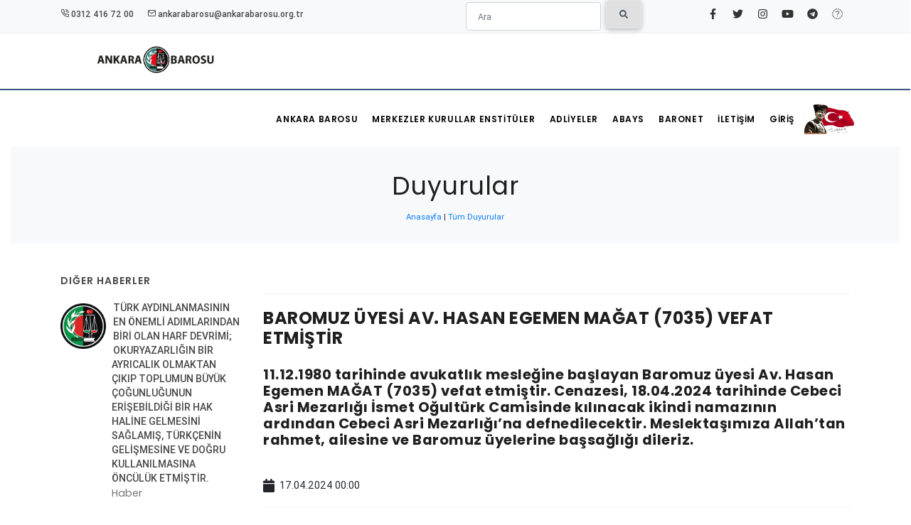

--- FILE ---
content_type: text/html; charset=utf-8
request_url: https://ankarabarosu.org.tr/duyuru/7dca49bc-fcba-11ee-9a66-000c29c9dfce
body_size: 6940
content:
<!DOCTYPE html>
<html lang="en" dir="ltr">

<head>
<meta name="viewport" content="width=device-width, initial-scale=1" />
  <meta charset="utf-8">
  
  <link href="https://fonts.googleapis.com/css?family=Poppins:100,200,400,500,600,700,800|Nunito:300,400,600,700,800" rel="stylesheet"> 
  <link href="/static/css/stylee.css"  type="text/css" rel="stylesheet" />
  <link href="/static/assets/vendor/font-awesome/css/all.min.css" rel="stylesheet">
  <link href="/static/css/mdb.min.css" rel="stylesheet">
  <link href="/static/css/bootstrap.min.css" rel="stylesheet"> 
  <link href="/static/css/datatables.min.css" type="text/css" rel="stylesheet">
  <link href="/static/css/custom_style.css" rel="stylesheet">
  <link href="/static/css/video-js.css" rel="stylesheet" />
  <link href="/static/css/fullcalendar.min.css" rel="stylesheet" />
  <link href="/static/css/style.css"  type="text/css" rel="stylesheet" />
  <link href="/static/css/slider.css"  type="text/css" rel="stylesheet" />
  <link href="/static/css/plugins.css"  type="text/css" rel="stylesheet" />
  <link href="/static/css/fontawesome.min.css"  type="text/css" rel="stylesheet" />
  <link rel="stylesheet" href="https://cdn.datatables.net/responsive/2.2.7/css/responsive.bootstrap.min.css"/>
  <link rel="stylesheet" href="https://cdn.jsdelivr.net/npm/leaflet@1.6.0/dist/leaflet.css"/>
  <link rel="stylesheet" href="https://cdnjs.cloudflare.com/ajax/libs/Leaflet.awesome-markers/2.0.2/leaflet.awesome-markers.css"/>
  <link rel="stylesheet" href="https://rawcdn.githack.com/python-visualization/folium/master/folium/templates/leaflet.awesome.rotate.css"/>

  <link rel="icon" href="/static/img/duyuru.png">
  <script src="https://www.google.com/recaptcha/api.js"></script>
  <!-- Google tag (gtag.js) -->
<script async src="https://www.googletagmanager.com/gtag/js?id=G-EZS582TV6Q"></script>
<script>
  window.dataLayer = window.dataLayer || [];
  function gtag(){dataLayer.push(arguments);}
  gtag('js', new Date());

  gtag('config', 'G-EZS582TV6Q');
</script>
  

  <title>Ankara Barosu Web Sayfası |  </title>
  <style>
    #toast-container{
      position: absolute;
      top: 5;
    }
  </style>
  <script>
    var flash_messages = [];
  </script>
  
    <script type="text/javascript" src="/static/js/lib/jquery-3.4.1.min.js"></script>
    <script type="text/javascript" src="/static/js/popper.min.js"></script>
    <script type="text/javascript" src="/static/js/lib/toastr.min.js"></script>
    <script type="text/javascript" src="/static/js/lib/datatables.min.js"></script>
    <script type="text/javascript" src="/static/js/lib/videojs-ie8.min.js"></script>
    <script type="text/javascript" src="/static/js/hls.js"></script>
    <script type="text/javascript" src="/static/js/jssor.slider-27.1.0.min.js"></script>
    <script type="text/javascript" src="/static/js/plugins.js"></script>
    <script type="text/javascript" src="/static/js/slider.js"></script>
    <script type="text/javascript" src="/static/js/lib/video.js"></script>
    <script type="text/javascript" src="/static/js/lib/moment.min.js"></script>
    <script type="text/javascript" src="/static/js/lib/fullcalendar.min.js"></script>
    <script type="text/javascript" src="/static/js/lib/dataTables.buttons.min.js"></script>
    <script type="text/javascript" src="/static/assets/vendor/font-awesome/js/all.min.js"></script>
    <script type="text/javascript" src="/static/js/lib/bootstrap.min.js"></script>
    <script type="text/javascript" src="/static/js/lib/bootstrap.bundle.min.js"></script>
    <script type="text/javascript" src="https://cdn.datatables.net/responsive/2.2.7/js/dataTables.responsive.min.js"></script>
    <script type="text/javascript" src="https://cdn.datatables.net/responsive/2.2.7/js/responsive.bootstrap.min.js"></script>

    <script>
      L_NO_TOUCH = false;
      L_DISABLE_3D = false;
   </script>
   <script src="https://cdn.jsdelivr.net/npm/leaflet@1.6.0/dist/leaflet.js"></script>
   <script src="https://cdnjs.cloudflare.com/ajax/libs/Leaflet.awesome-markers/2.0.2/leaflet.awesome-markers.js"></script>
    
    
  </head>
  
  <body class="white-skin">
    
  <style type="text/css">
   .col-half-offset {
      margin-left: 3.166666667%
   }

   .mouse_icon {
      cursor: pointer;
   }

   @media only screen and (max-width: 600px) {
      .logo_mobile {
         height: 60px !important;
         margin-top: 15px !important;
      }

      .mobile_hidden {
         display: none;
      }
   }
</style>
<div id="topbar" class="background-grey mobile_hidden">
   <div class="container">
      <div class="row">
         <div class="col-md-6">
            <ul class="top-menu">
               <li><a href="tel:03124167200"><i class="icon-phone-call"></i> 0312 416 72 00 </a></li>
               <li><a href="#"><i class="icon-mail"></i> ankarabarosu@ankarabarosu.org.tr</a></li>
            </ul>
         </div>
          <div class="col-md-3 d-none d-sm-block">
              <form class="form-inline" id="form-system-storage" action="/baro/arama/icerikler" method="POST" enctype="multipart/form-data">
                  <input id="uuid" name="uuid" type="hidden" value="">
<input id="csrf_token" name="csrf_token" type="hidden" value="IjBkZDEwNDFmOTg1YzliODVjOTNhMWI0NzI5NWYxMzAyN2Y2N2Y5M2Ii.aQe0pA.NM2xHZP3ZCe_jCikoifoKC8ClLM">
                  <input name="query" class="form-control mr-sm-2" type="text" placeholder="Ara" aria-label="Search">
                   <button class="btn btn-light" type="submit" ><i class="fa fa-search"></i></button>
              </form>
              
          </div>
         <div class="col-md float-end d-none d-sm-block">
            <div class="social-icons social-icons-colored-hover">
               <ul>
                  <li class="social-facebook"><a href="https://www.facebook.com/AnkaraBarosu" target="_blank"><i class="fab fa-facebook-f"></i></a></li>
                  <li class="social-twitter"><a href="https://twitter.com/ankarabarosu" target="_blank"><i class="fab fa-twitter"></i></a></li>
                  <li class="social-dribbble"><a href="https://www.instagram.com/ankara.barosu/" target="_blank"><i class="fab fa-instagram"></i></a></li>
                  <li class="social-youtube"><a href="https://www.youtube.com/channel/UCVFjEGauBSDPv6T5QvxfR9g" target="_blank"><i class="fab fa-youtube"></i></a></li>
		  <li class="social-telegram"><a href="https://t.me/BaroAnkara" target="_blank"><i class="fab fa-telegram"></i></a></li>
		  <li class="social-threads"><a href="https://www.threads.net/@ankara.barosu" target="_blank"><i class="fab fa-threads"></i></a></li>
               </ul>
            </div>
         </div>
      </div>
   </div>
</div>

<header id="header">
   <div class="header-inner" style="border-bottom: 2px solid #37547a;">
      <div class="container" style="max-width: 1200px !important;">
         <div id="logo">
            <a href="/">
               <img src="/static/images/logo_ankara.png" class="img-responsive logo_mobile"
                  style="height: 74px; display: block;">
            </a>
         </div>
         <div id="search">
            <a id="btn-search-close" class="btn-search-close" aria-label="Arama formunu kapat"><i
                  class="icon-x"></i></a>
            <form class="search-form" action="#" method="get">
               <input class="form-control" name="q" type="text" placeholder="Aranacak Kelime" />
               <span class="text-muted">Yazmaya başlayın ve kapatmak için "Enter" veya "ESC" tuşuna basın</span>
            </form>
         </div>
         <div class="header-extras">
            <ul>
               <li>
                
               </li>
            </ul>
         </div>
         <div id="mainMenu-trigger"> <a class="lines-button x"><span class="lines"></span></a> </div>
         <div id="mainMenu">
            <div class="container">
               <nav>
                  <ul>
                     <li class="dropdown">
                        <a href='#'>ANKARA BAROSU</a>
                        <ul class="dropdown-menu">
                           <li><a href="/baro_tarihce">BARO TARİHÇESİ</a>
                           </li>
                           <li><a href="/baro_organlar">BARO ORGANLAR</a></li>
			   <li><a href="/static/Docs/sema.pdf">ORGANİZASYON ŞEMASI</a></li>
                        </ul>
                     </li>
                     <li class="dropdown">
                        <a href='#'>MERKEZLER KURULLAR ENSTİTÜLER</a>
                        <ul class="dropdown-menu">
                           <li><a href="/merkezler/">MERKEZLER</a></li>
                           <li><a href="/kurullar/">KURULLAR</a></li>

                           </li>
                           <li><a href="/kulupler/">KULÜPLER</a></li>
                           <li><a href="http://www.avsa.org.tr/" target="_blank">AVUKATLIK VE STAJ AKADEMİSİ</a></li>
                           <li><a href="/cezahukuku/">CEZA HUKUKU ENSTİTÜSÜ</a></li>
                           <li><a href="http://yasaizleme.org.tr/" target="_blank">YASA İZLEME ENSTİTÜSÜ </a></li>
                        </ul>
                     </li>
                     <li class="dropdown">
                        <a href='#'>ADLİYELER</a>
                        <ul class="dropdown-menu">
                        
                           <li><a href="/ankara_adliye/3f558c7e-a5e1-11eb-98c3-000c29c9dfce">Merkez Adliye Yerleşim Planı ve Telefon Listesi</a></li>
                        
                           <li><a href="/ankara_adliye/6313504c-a5e1-11eb-98c3-000c29c9dfce">Batı Adliyesi Yerleşim Planı ve Telefon Listesi</a></li>
                        
                           <li><a href="/ankara_adliye/b60a90cc-a67b-11eb-b4bb-000c29c9dfce">Balgat Ek Hizmet Binası Yerleşim Planı ve Telefon Listesi</a></li>
                        
                           <li><a href="/ankara_adliye/f22e2c12-a67b-11eb-b4bb-000c29c9dfce">Dışkapı Ek Hizmet Binası Yerleşim Planı ve Telefon Listesi</a></li>
                        
                           <li><a href="/ankara_adliye/a6e9b78e-a67c-11eb-b4bb-000c29c9dfce">Ankara İlçe Adliyeleri Telefon Listesi</a></li>
                        
                           <li><a href="/ankara_adliye/15f3ddc0-a67e-11eb-b4bb-000c29c9dfce">İcra Daireleri IBAN Numaraları</a></li>
                        
                           <li><a href="/ankara_adliye/a88b671c-0faa-11ec-86d5-000c29c9dfce">Söğütözü Ek Hizmet Binası Yerleşim Planı ve Telefon Listesi</a></li>
                        
                           <li><a href="/ankara_adliye/7d1a2dfe-90ee-11ed-b835-000c29c9dfce">İcra Hakimlikleri ve İcra Müdürlükleri Yerleşim Planı ve Telefon Listesi</a></li>
                        
                           <li><a href="/ankara_adliye/f2b22c22-7240-11ee-9863-000c29c9dfce">İdare Mahkemeleri Yerleşim Planı ve Telefon Listesi</a></li>
                        
                           <li><a href="/ankara_adliye/273308f4-7241-11ee-9863-000c29c9dfce">Vergi Mahkemeleri Yerleşim Planı ve Telefon Listesi</a></li>
                        
                           <li><a href="/ankara_adliye/4ce5f1ee-7241-11ee-9863-000c29c9dfce">Fikri ve Sınai Haklar Mahkemeleri Yerleşim Planı ve Telefon Listesi</a></li>
                        
                           <li><a href="/ankara_adliye/6810b88a-7241-11ee-9863-000c29c9dfce">Bölge İdare Mahkemeleri (İstinaf) Yerleşim Planı ve Telefon Listesi</a></li>
                        
                        </ul>
                     </li>
		     <li><a target=”_blank”  href="https://www.abays.org.tr/">ABAYS</a></li>
                     
                        <li><a target=”_blank”  href="https://ankara.sddbaro.net/login">BARONET</a></li>
                        <li><a href="/baro/iletisim/">İLETİŞİM</a></li>
			<li><a href="https://ankarabarosu.org.tr/login">GİRİŞ</a></li>
			<li style="height: 80px; display: flex; align-items: center;"><img width="80px;" src="/static/images/logosag.jpg"></li>
		    
                  </ul>
               </nav>
            </div>
         </div>
	</div>
   </div>
</header>
  
    


  <main class="container-fluid ">
    

    
        <section id="page-title" style="padding: 20px 0 10px 0;">
    <div class="container">
       <div class="page-title">
          <h1>
  
    <h1>
    Duyurular
    </h1>
    <div class="small m-b-20">
    <a href="/">
      Anasayfa 
    </a>|
    <a href="/tum_duyuru_tum_duyurular">
      Tüm Duyurular
    </a>
  </div>
  
  
</h1>
          
       </div>
    </div>
</section>
<section id="page-content" class="sidebar-right">
    <div class="container">
       <div class="row">
       
            
                <div class="sidebar col-md-3 mobile_hidden">
                    <div class="widget clearfix widget-categories">
                        
                            <div class="widget ">
   <h4 class="widget-title">
      <a href="/tum_duyuru">
         Diğer Haberler
      </a>
   </h4>
   <div class="post-thumbnail-list">
   
      
            <div class="post-thumbnail-entry">
               <img alt="" style="height:64px" src="/static/img/logo1.jpg">
               <div class="post-thumbnail-content">
                  <a href="/duyuru/0c79bfcc-b631-11f0-ae79-000c29c9dfce">TÜRK AYDINLANMASININ EN ÖNEMLİ ADIMLARINDAN BİRİ OLAN HARF DEVRİMİ; OKURYAZARLIĞIN BİR AYRICALIK OLMAKTAN ÇIKIP TOPLUMUN BÜYÜK ÇOĞUNLUĞUNUN ERİŞEBİLDİĞİ BİR HAK HALİNE GELMESİNİ SAĞLAMIŞ, TÜRKÇENİN GELİŞMESİNE VE DOĞRU KULLANILMASINA ÖNCÜLÜK ETMİŞTİR.  </a>
                  <p>Haber</p>
                  <span class="post-date">
                     01.11.2025 00:00
                  </span>
               </div>
            </div>
      
            <div class="post-thumbnail-entry">
               <img alt="" style="height:64px" src="/static/img/logo1.jpg">
               <div class="post-thumbnail-content">
                  <a href="/duyuru/f9284344-b630-11f0-ae79-000c29c9dfce">EGEMENLİK KAYITSIZ ŞARTSIZ MİLLETİNDİR.” İLKESİNİN HAYATA GEÇİRİLMESİNDE DÖNÜM NOKTASI OLAN, HALK İRADESİNE DAYANAN CUMHURİYET REJİMİNİN TEMELİNİ ATAN 1 KASIM 1922, SALTANATIN KALDIRILMASININ 103. YIL DÖNÜMÜNDE;  MUSTAFA KEMAL ATATÜRK’Ü VE MECLİS ÜYELERİNİ  SAYGI VE MİNNETLE ANIYORUZ.</a>
                  <p>Haber</p>
                  <span class="post-date">
                     01.11.2025 00:00
                  </span>
               </div>
            </div>
      
            <div class="post-thumbnail-entry">
               <img alt="" style="height:64px" src="/static/img/logo1.jpg">
               <div class="post-thumbnail-content">
                  <a href="/duyuru/e6dfd2f0-b654-11f0-af20-000c29c9dfce">ANKARA BAROSUNUN YAKINDAN TAKİP ETTİĞİ BOLU KARTALKAYA YANGIN FACİASI DAVASINDA KARAR AÇIKLANDI</a>
                  <p>Haber</p>
                  <span class="post-date">
                     31.10.2025 00:00
                  </span>
               </div>
            </div>
      
            <div class="post-thumbnail-entry">
               <img alt="" style="height:64px" src="/static/img/logo1.jpg">
               <div class="post-thumbnail-content">
                  <a href="/duyuru/d620e6d3-b3e0-11f0-a989-000c29c9dfce">ÖZGÜRLÜĞÜN, EŞİT YURTTAŞLIĞIN, HALK İRADESİNİN BİR YÖNETİM BİÇİMİ OLARAK SOMUTLAŞMASININ 102. YILINDA, GAZİ MUSTAFA KEMAL ATATÜRK’Ü VE KAHRAMAN SİLAH ARKADAŞLARINI MİNNETLE ANIYOR, CUMHURİYET BAYRAMIMIZI KUTLUYORUZ.</a>
                  <p>Haber</p>
                  <span class="post-date">
                     29.10.2025 00:00
                  </span>
               </div>
            </div>
      
            <div class="post-thumbnail-entry">
               <img alt="" style="height:64px" src="/static/img/logo1.jpg">
               <div class="post-thumbnail-content">
                  <a href="/duyuru/b1b457f4-b4d8-11f0-ab79-000c29c9dfce">29 EKİM CUMHURİYET BAYRAMI’NI SIHHİYE ADLİYESİ ÖNÜNDE BULUNAN ATATÜRK ANITI’NDA DÜZENLENEN; ANKARA BAROSU BAŞKANI AV. MUSTAFA KÖROĞLU, YÖNETİM KURULU ÜYELERİ VE MESLEKTAŞLARIMIZIN KATILIMIYLA GERÇEKLEŞTİRİLEN ÇELENK TÖRENİYLE KUTLADIK</a>
                  <p>Haber</p>
                  <span class="post-date">
                     29.10.2025 00:00
                  </span>
               </div>
            </div>
      
   
   </div>
</div>
                        
                    </div>
                </div>
            
       
        
        <div class="content col-lg-9 col-md-9">
            <div id="blog" class="single-post">
                <div class="post">
                    <div class="post-item-wrap">
                        
                            <div class="carousel dots-inside arrows-visible" data-items="1" data-lightbox="gallery">
                                
                            </div>
                        
                        <div class="post-item-description p-t-10 ">
                            
                                <div class="post-meta p-b-20 m-b-20" style="border-bottom: 1px solid #f3f3f3;"></div>
                            

                            
  <h3 class="card-title h3-responsive font-bold"><strong>BAROMUZ ÜYESİ AV. HASAN EGEMEN MAĞAT (7035) VEFAT ETMİŞTİR</strong></h3>
  <h4 class="card-title h4-responsive pt-3 mb-5 font-bold"><strong>11.12.1980 tarihinde avukatlık mesleğine başlayan Baromuz üyesi Av. Hasan Egemen MAĞAT (7035) vefat etmiştir.  Cenazesi, 18.04.2024 tarihinde Cebeci Asri Mezarlığı İsmet Oğultürk Camisinde kılınacak ikindi namazının ardından Cebeci Asri Mezarlığı’na defnedilecektir.  Meslektaşımıza Allah’tan rahmet, ailesine ve Baromuz üyelerine başsağlığı dileriz.</strong></h4>
  <div class="post-meta p-b-20 m-b-20" style="border-bottom: 1px solid #f3f3f3;">
    <span class="post-meta-date"><i class="fas fa-calendar fa-lg mr-2"></i>17.04.2024 00:00</span>
  </div>
  <p><br></p><p class="mt-1 mb-1"><img src="/serve/file/88093f78-fcba-11ee-9a66-000c29c9dfce/7035vefat.jpg" class="img-fluid" style="display: block; margin-left: auto; margin-right: auto;"></p>

  

                        </div>
                    </div>
                </div>
             </div>
          </div>
       </div>
    </div>
</section>
    

    




    <style>

        .cookie-notice {
            position: fixed;
            display: flex;
            justify-content: center;
            align-items: center;
            padding: 1rem 0;
            bottom: 0;
            width: 100%;
            background: #191919;
            color: #F6F6F6;
            font-size: 1.2rem;
            z-index: 999;
        }

        .cookie-notice a {
            color: #F6F6F6;
        }

        .cookie-notice a:hover {
            text-decoration: none;
        }

        .cookie-notice a:visited {
            color: #F6F6F6;
        }

        .cookie-notice .cookie {
            font-size: 2.2rem;
            margin-right: 0.3rem;
            margin-left: 1rem;
        }

        .cookie-notice .accept-cookies {
            cursor: pointer;
            border: none;
            outline: none;
            background: #F6F6F6;
            color: #191919;
            font-weight: 700;
            padding: 0.5rem 1.5rem;
            margin-right: 1rem;
            margin-left: 3rem;
            transition: 0.35s ease;
        }

        .cookie-notice .accept-cookies:hover {
            box-shadow: 0.01rem 0.01rem 0.1rem #DDDDDD;
        }


    </style>


    <script>
        if ($('.cookie-notice').length) {
            $('.accept-cookies').on('click', function () {
                // Following code can be placed in AJAX .done
                width = $('.cookie-notice').width();
                $('.cookie-notice').animate({
                    left: '-=' + width
                }, 250, 'linear', function () {
                    // animation is complete, remove element from DOM
                    $(this).remove();
                });
                document.cookie = "cookies=Accepted; expires=Thu, 31 Dec 2024 00:00:00 UTC; path=/";
            });
        }


    </script>


    <div id='m'></div>
  </main>
  <footer id="footer" style="color: white;  bottom: 0;  width: 100%; height: 60px; background-color: #37547A;">
  <div class="p-3" style="background-color: #37547a !important; ">
     <div class="row text-center">
         <div class="col-4">
           <a href="/cerez_politikasi" class="text-white">Çerez Politikası</a>
         </div>
            <div class="col-4">
               <div class="copyright-text text-center">&copy; Copyright 2021 - Ankara Barosu </div>
            </div>
            <div class="col-4">
              <a href="/kvkk" class="text-white"> KVKK Aydınlatma Metni</a>
            </div>
         </div>
     </div>
  </div>
  <a id="scrollTop"><i class="icon-chevron-up text-white"></i><i class="icon-chevron-up"></i></a>
</footer>
  
  <script id="handlebars-modal" type="text/x-handlebars-template">
    <div class="modal fade" id="genericModalT" tabindex="-1" role="dialog" aria-labelledby="sppModalLabel" aria-hidden="true">
      <div class="modal-dialog modal-notify {{modalClass}}" role="document">
        <div class="modal-content">
          <div class="modal-header">
            <p class="heading lead">{{modalHeader}}</p>
            <button type="button" class="close" data-dismiss="modal" aria-label="Close">
              <span aria-hidden="true" class="white-text">&times;</span>
            </button>
          </div>
          <div class="modal-body">
            <div class="text-center">
              <i class="{{majorIcon}}"></i>
              <p id="confirm-text">{{modalText}}</p>
            </div>
          </div>
          <div class="modal-footer justify-content-center">
            <a type="button" class="{{dismissButtonClass}}" data-dismiss="modal">{{dismissButtonText}}</a>
            <a id="confirmed-url" href="{{okUrl}}" type="button" class="{{okButtonClass}}">{{okButtonText}}</a>
          </div>
        </div>
      </div>
    </div>
  </script>
  

    <script src="/static/js/fontawesome.min.js"></script>
    <script type="text/javascript" src="/static/js/functions.js"></script>
    <script type="text/javascript" src="/static/js/lib/rxjs.umd.min.js"></script>
    <script type="text/javascript" src="/static/js/lib/mdb.min.js"></script>
    <script type="text/javascript" src="/static/js/lib/handlebars.min.js"></script>
    <script type="text/javascript" src="/static/js/utils/generics.js"></script>
    <script type="text/javascript" src="/static/js/site.js"></script>
    <script type="text/javascript" src="/static/js/component/tinymce/tinymce.min.js"></script>
    <script>
    $(document).ready(function() {
      $('.mdb-select').materialSelect();
    });
    </script>
  


  <div class="modal fade" id="baroModal" tabindex="-1" aria-labelledby="baroModalTitle" aria-hidden="true">
    <div class="modal-dialog">
      <div class="modal-content">
        <div class="modal-header">
          <h5 class="modal-title" id="baroModalTitle"></h5>
        </div>
        <div class="modal-body">
          <p id='baroModalText'>Modal body text goes here.</p>
        </div>
        <div class="modal-footer">
          <button type="button" class="btn btn-secondary" data-dismiss="modal">Vazgeç</button>
          <a id='baroModalAction' class='btn' href='#'>Devam et</a>
        </div>
      </div>
    </div>
  </div>
  <script type="text/javascript">
    $('#baroModal').modal({show:false});
    $('.modal-request').click(function(e){
      e.preventDefault();
      let url = $(this).data("confirm-url");
      let modalText = $(this).data("confirm-text");
      let modalType = $(this).data("modal-type");
      let titleClasses = ['text-body', 'text-danger'];
      let actionClasses = ['btn-primary', 'btn-danger'];

      if (modalType == 'danger'){
        $('#baroModalTitle').html('Dikkat');
        $('#baroModalTitle').removeClass(titleClasses);
        $('#baroModalTitle').addClass('text-danger');
        $('#baroModalAction').removeClass(actionClasses);
        $('#baroModalAction').addClass('btn-danger');
        $('#baroModalAction').attr('href', url);
      }

      $('#baroModalText').html(modalText);
      $('#baroModal').modal('show');
    });
  </script>
</body>

</html>

--- FILE ---
content_type: text/css
request_url: https://ankarabarosu.org.tr/static/css/custom_style.css
body_size: 866
content:
.pagination-page-info {
    padding: .6em;
    padding-left: 0;
    width: 40em;
    margin: .5em;
    margin-left: 0;
    font-size: 12px;
}
.pagination-page-info b {
    color: black;
    background: #6aa6ed;
    padding-left: 2px;
    padding: .1em .25em;
    font-size: 150%;
}
.text-black {
    color:#000 !important;
}

.my-custom-scrollbar {
    position: relative;
    height: 200px;
    overflow: auto;
    }
.table-wrapper-scroll-y {
    display: block;
    }

.dropdown:hover>.dropdown-menu {
    display: block;
}
.dropdown>.dropdown-toggle:active {
    pointer-events: none;
}

@media (max-width:899px) and (min-width:600px) {
    .custom-margin-top {
        margin-top: 12vh !important;
    }
    .custom-margin-top-admin{
        margin-top: 17vh !important;
    }
}

@media (min-width:900px) {
    .custom-margin-top {
        margin-top: 14vh !important;
    }
    .custom-margin-top-admin{
        margin-top: 18vh !important;
    }
}

@media (max-width:599px) {
    .custom-margin-top {
        margin-top: 12vh !important;
    }
    .custom-margin-top-admin{
        margin-top: 17vh !important;
    }
}

.slider-yazi h1 {
    z-index: 1;
    position: relative;
    font-size: 60px;
}

.slider-yazi {
    float: center;
    padding: 150px;
}

.slider-yazi a {
    margin-top: 30px !important;
}

.slider-yazi img {
    width: 400px;
    position: relative;
    padding: 40px;
}
/*jssor slider loading skin spin css*/

.jssorl-009-spin img {
    animation-name: jssorl-009-spin;
    animation-duration: 1.6s;
    animation-iteration-count: infinite;
    animation-timing-function: linear;
}

@keyframes jssorl-009-spin {
    from {
        transform: rotate(0deg);
    }
    to {
        transform: rotate(360deg);
    }
}
/*jssor slider bullet skin 032 css*/

.jssorb032 {
    position: absolute;
}

.jssorb032 .i {
    position: absolute;
    cursor: pointer;
}

.jssorb032 .i .b {
    fill: #fff;
    fill-opacity: 0.7;
    stroke: #000;
    stroke-width: 1200;
    stroke-miterlimit: 10;
    stroke-opacity: 0.25;
}

.jssorb032 .i:hover .b {
    fill: #000;
    fill-opacity: .6;
    stroke: #fff;
    stroke-opacity: .35;
}

.jssorb032 .iav .b {
    fill: #000;
    fill-opacity: 1;
    stroke: #fff;
    stroke-opacity: .35;
}

.jssorb032 .i.idn {
    opacity: .3;
}
/*jssor slider arrow skin 051 css*/

.jssora051 {
    display: block;
    position: absolute;
    cursor: pointer;
}

.jssora051 .a {
    fill: none;
    stroke: #fff;
    stroke-width: 360;
    stroke-miterlimit: 10;
}

.jssora051:hover {
    opacity: .8;
}

.jssora051.jssora051dn {
    opacity: .5;
}

.jssora051.jssora051ds {
    opacity: .3;
    pointer-events: none;
}

.aditem{
    opacity: .7;
}

.aditem:hover{
    opacity: 1;
    cursor: pointer;
}

.icon-8 {
    background: url('../img/sprite2.png') no-repeat -24px -2px;
    width: 72px;
    height: 71px;
    margin: auto;
    margin-bottom: 20px;
}

.icon-7 {
    background: url('../img/sprite2.png') no-repeat -24px -106px;
    width: 95px;
    height: 71px;
    margin: auto;
    margin-bottom: 20px;
}

.icon-6 {
    background: url('../img/sprite2.png') no-repeat -24px -202px;
    width: 132px;
    height: 71px;
    margin: auto;
    margin-bottom: 20px;
}

.icon-5 {
    background: url('../img/sprite2.png') no-repeat -24px -302px;
    width: 55px;
    height: 71px;
    margin: auto;
    margin-bottom: 10px;
    margin-top: 10px;
}

.icon-4 {
    background: url('../img/sprite2.png') no-repeat -233px -2px;
    width: 72px;
    height: 71px;
    margin: auto;
    margin-bottom: 20px;
}

.icon-3 {
    background: url('../img/sprite2.png') no-repeat -235px -98px;
    width: 70px;
    height: 71px;
    margin: auto;
    margin-bottom: 20px;
}

.icon-2 {
    background: url('../img/sprite2.png') no-repeat -235px -202px;
    width: 71px;
    height: 71px;
    margin: auto;
    margin-bottom: 20px;
}

.icon-1 {
    background: url('../img/sprite2.png') no-repeat -235px -307px;
    width: 61px;
    height: 71px;
    margin: auto;
    margin-bottom: 20px;
}


--- FILE ---
content_type: text/css
request_url: https://ankarabarosu.org.tr/static/css/style.css
body_size: 2476
content:
@import url("responsive.css");

html,
body,

html {
  font-family: system-ui;
}

.orange_hover:hover {
  transition: all 0.2s ease-in-out;
  color: #FFD700 !important;
}

.intro {
  height: 100%;
}

.intro {
  background: url("/static/images/login.jpg")no-repeat center center;
  background-size: cover;
}

.custom-navbar .dropdown .dropdown-menu.dropdown-primary .dropdown-item:hover {
  background-color: #ffa726 !important;
}

.dropdown-info .dropdown-content li span:hover,
.dropdown-info .dropdown-content li.active {
  background-color: #ffa726 !important;
}

.dropdown-content li>span {
  color: #000;
}

.custom-gradient {
  background-color: #ffa726;
  /* For browsers that do not support gradients */
  background-image: linear-gradient(white, #ffa726);
  /* Standard syntax (must be last) */
}

.dropzone.dz-started .dz-message {
  display: inherit;
}

.dropzone .dz-preview {
  width: 100%;
  min-height: auto;
}

.dropzone .dz-preview .dz-details {
  color: #607d8b;
}

.dropzone .dz-preview.dz-file-preview .dz-image {
  background: #ffffff;
  width: 100%;
  height: 100px;
  border: 1px solid #ffa726;
}

.dropzone .dz-preview .dz-details .dz-filename span,
.dropzone .dz-preview .dz-details .dz-size span {
  background-color: rgba(255, 255, 255, 0);
}

.dropzone .dz-preview .dz-progress .dz-upload {
  background: #ffa726;
}

.dropzone .dz-preview .dz-details {
  padding: 10px;
}

.dropzone .dz-preview .dz-progress {
  position: relative;
  margin-top: -20px;
  border: 1px solid #ffa726;
}

.dropzone .dz-preview .dz-details .dz-filename:hover span {
  border: 0;
  background-color: rgba(255, 255, 255, 0);
}

.dropzone .dz-preview .dz-image {
  margin: 0 auto;
}

.dropzone .dz-preview:hover .dz-image img {
  filter: blur(100px)
}

.dropzone .dz-preview.dz-image-preview {
  border: 1px solid #ffa726;
  padding: 10px;
  border-radius: 20px;
}

.custom-icon .svg-inline--fa {
  font-size: 1.5rem;
  padding-top: 5px;
}

.custom-file-name:after {
  content: attr(data-content) !important;
  position: absolute;
  top: 0px;
  left: 0px;
  display: block;
  height: 100%;
  overflow: hidden;
  padding: 0.5rem 1rem;
}

.input-default-js {
  width: 0.1px;
  height: 0.1px;
  opacity: 0;
  overflow: hidden;
  position: absolute;
  z-index: -1;
}

.input-default-js+label {
  text-overflow: ellipsis;
  white-space: nowrap;
  cursor: pointer;
  display: inline-block;
  overflow: hidden;
  color: #000;
}

.input-default-js:focus+label {
  border-color: #80bdff;
  outline: 0;
  box-shadow: 0 0 0 0.2rem rgba(0, 123, 255, .15);
}

.input-default-js+label {
  border: 1px solid rgba(33, 47, 41, .2);
  background-color: transparent;
  padding: 0;
}

.input-default-js+label span {
  padding: 0.425rem .7rem;
  color: #495057;
}

.input-default-js+label span:not(.span-browse) {
  width: 200px;
  display: inline-block;
  text-overflow: ellipsis;
  white-space: nowrap;
  overflow: hidden;
  vertical-align: top;
}

.input-default-js+label .span-browse {
  height: 100%;
  color: #000;
  background-color: #E8EBEF;
  border-left: 1px solid rgba(33, 47, 41, .2);
  display: inline-block;
  padding: 0.425rem .8rem;
  color: #495057;
}

.navbar-nav li a {
  font-weight: bolder;

}

.navbar-nav li:hover {
  color: #697692;
  text-decoration: underline;
}

@media screen and (max-width: 50em) {
  .input-default-js+label .span-browse {
    display: block;
  }
}

.label-for-default-js {
  width: 100%;
  height: calc(2.25rem + 2px);
}

.file-input-field {
  position: relative
}

.file-input-field .file-path-wrapper {
  overflow: hidden;
  padding-left: 10px;
  height: 2.5rem
}

.file-input-field input .file-path {
  width: 100%;
  height: 36px
}

.file-input-field .btn {
  background: #ffb300 !important;
  float: left
}

.file-input-field span {
  cursor: pointer
}

.file-input-field input[type=file] {
  position: absolute;
  top: 0;
  right: 0;
  left: 0;
  bottom: 0;
  width: 100%;
  margin: 0;
  padding: 0;
  cursor: pointer;
  opacity: 0;
  filter: alpha(opacity=0)
}

.file-input-field input[type=file]::-webkit-file-upload-button {
  display: none
}

.img-center {
  min-height: 233px;
  max-height: 200px;
}



.kapsayicidiv {
  margin: 0;
  width: 100%;
  height: 100%;
}

.wrapper {
  width: 100%;
  height: 100%;
  align-items: center;
  justify-content: center;
  display: flex;
  flex-direction: column;

}

.form {
  width: 50%;
  height: 450px;
  align-items: center;
  background-color: #fff;
  justify-content: center;
  display: flex;
  border-radius: 15px;

}

.formmain {
  align-items: center;
  flex-direction: column;
  justify-content: center;
  display: flex;
}

.formmain form {
  text-align: center;
}

.formmain form input {
  margin-top: 10px;
  border-radius: 5px;
  border: none;
  border-bottom: 1px solid #37537A;
}

.formmain img {
  width: 100%;
}

.btn:hover {
  background-color: #275693 !important;
}

.anlasmaliK li a {
  color: white;
}

.anlasmaliK li {
  text-align: center;
}

.anlasmaliK li a:hover {
  color: red !important;
  font-size: 13px;
}


.yonerge {
  transition: 0.8s;
  margin: auto;
  border-radius: 5px;
  padding: 2px;
}

.yonerge:hover {
  font-size: 21px !important;
}


.kitaplist li {
  text-align: center;
}

.kitaplist li a {
  color: white;
  font-size: 18px;
}

.kitaplist li a:hover {
  color: #1a3353 !important;
  font-size: 18px;
  border-bottom: 1px solid white;
}

.arama {
  flex-direction: row;
}

.arama div form {
  text-align: center;
  justify-content: center;
  align-items: center;
}


/* slideimg  */
.scroll-up {
  height: 300px;
  overflow: hidden;
  position: relative;
}

.scroll-up .inner {
  position: absolute;
  width: 100%;
  height: 100%;
  margin: 0;
  line-height: 50px;
  text-align: center;
  /* Starting position */
  -moz-transform: translateY(100%);
  -webkit-transform: translateY(100%);
  transform: translateY(100%);
  /* Apply animation to this element */
  -moz-animation: scroll-up 15s linear infinite;
  -webkit-animation: scroll-up 15s linear infinite;
  animation: scroll-up 15s linear infinite;
}

.scroll-up .inner:hover {
  -webkit-animation-play-state: paused;
  -moz-animation-play-state: paused;
  -o-animation-play-state: paused;
  animation-play-state: paused;
}

/* Move it (define the animation) */
@-moz-keyframes scroll-up {
  0% {
    -moz-transform: translateY(-100%);
  }

  100% {
    -moz-transform: translateY(-100%);
  }
}

@-webkit-keyframes scroll-up {
  0% {
    -webkit-transform: translateY(100%);
  }

  100% {
    -webkit-transform: translateY(-100%);
  }
}

@keyframes scroll-up {
  0% {
    -moz-transform: translateY(100%);
    /* Browser bug fix */
    -webkit-transform: translateY(100%);
    /* Browser bug fix */
    transform: translateY(100%);
  }

  100% {
    -moz-transform: translateY(-100%);
    /* Browser bug fix */
    -webkit-transform: translateY(-100%);
    /* Browser bug fix */
    transform: translateY(-100%);
  }
}

.detayArama {
  background-color: #dfdfdf80;
  width: 50%;
  margin: auto;
  text-align: center;
  border-radius: 5px;
}

.detayArama form {
  width: 70%;
  margin: auto;
  text-align: center;
}

.detayArama form aside {
  width: 100%;
  margin: auto;
  flex-direction: row;
  margin-bottom: 10px;
}

.detayArama form aside label {
  width: 40%;
  margin: auto;
  text-align: left;
  color: white;
  font-weight: bold;
}

.selected {
  width: 100% !important;
  text-align: left;
}

.detayArama form aside input {
  width: 50%;
  margin: auto;
  border-radius: 5px;
  border: none;
}

/* slideimgend */
@media only screen and (max-width: 1150px) {
  .img-center {
    min-height: 193px !important;
    height: auto;
  }
}

.chip .close {
  font-size: 30px;
}

.cascading-admin-card .admin-up .data {
  float: right;
  margin-top: 2rem;
  text-align: right;
}

.cascading-admin-card .admin-up {
  margin: -1.25rem 4% auto 4%;
}

.cascading-admin-card .admin-up .fa,
.cascading-admin-card .admin-up .far,
.cascading-admin-card .admin-up .fal,
.cascading-admin-card .admin-up .fas {
  font-size: 3rem;
  color: #fff;
  text-align: left;
  padding: 1rem 1.5rem;
  border-radius: 5px;
}

.form-signin .md-form input[type="text"]:focus:not([readonly]),
.form-signin .md-form input[type="password"]:focus:not([readonly]) {
  border-bottom: 1px solid #fff;
  box-shadow: 0 1px 0 0 #fff
}

.form-signin label,
.form-signin input[type="text"]:focus:not([readonly]),
.form-signin input[type="text"],
.form-signin input[type="password"]:focus:not([readonly]),
.form-signin input[type="password"] {
  color: #fff !important;
}

.text-black {
  color: #000 !important;
}

.col-half-offset {
  margin-left: 3.166666667%
}

.mouse_icon {
  cursor: pointer;
}




@media only screen and (max-width: 600px) {
  .logo_mobile {
    height: 60px !important;
    margin-top: 15px !important;
  }

  .mobile_hidden {
    display: none;
  }
}

.img_black {
  filter: url("data:image/svg+xml;utf8,<svg xmlns=\'http://www.w3.org/2000/svg\'><filter id=\'grayscale\'><feColorMatrix type=\'matrix\' values=\'0.3333 0.3333 0.3333 0 0 0.3333 0.3333 0.3333 0 0 0.3333 0.3333 0.3333 0 0 0 0 0 1 0\'/></filter></svg>#grayscale");
  /* Firefox 10+, Firefox on Android */
  -webkit-filter: grayscale(100%);
  -moz-filter: grayscale(100%);
  -ms-filter: grayscale(100%);
  filter: grayscale(100%);
  filter: gray;
  /* IE 6-9 */
}

.img_black:hover {
  -webkit-filter: none;
  -moz-filter: none;
  -ms-filter: none;
  filter: none;
}

.page-title h1 h2 h3 {
  color: #000 !important;
}

.sliderWidth70{
  width:70vw;
   margin:auto
}

--- FILE ---
content_type: text/css
request_url: https://ankarabarosu.org.tr/static/css/slider.css
body_size: 423
content:
.slider-yazi h1 {
    z-index: 1;
    position: relative;
    font-size: 60px;
}

.slider-yazi {
    float: center;
    padding: 150px;
}

.slider-yazi a {
    margin-top: 30px !important;
}

.slider-yazi img {
    width: 400px;
    position: relative;
    padding: 40px;
}
/*jssor slider loading skin spin css*/

.jssorl-009-spin img {
    animation-name: jssorl-009-spin;
    animation-duration: 1.6s;
    animation-iteration-count: infinite;
    animation-timing-function: linear;
}

@keyframes jssorl-009-spin {
    from {
        transform: rotate(0deg);
    }
    to {
        transform: rotate(360deg);
    }
}
/*jssor slider bullet skin 032 css*/

.jssorb032 {
    position: absolute;
}

.jssorb032 .i {
    position: absolute;
    cursor: pointer;
}

.jssorb032 .i .b {
    fill: #fff;
    fill-opacity: 0.7;
    stroke: #000;
    stroke-width: 1200;
    stroke-miterlimit: 10;
    stroke-opacity: 0.25;
}

.jssorb032 .i:hover .b {
    fill: #000;
    fill-opacity: .6;
    stroke: #fff;
    stroke-opacity: .35;
}

.jssorb032 .iav .b {
    fill: #000;
    fill-opacity: 1;
    stroke: #fff;
    stroke-opacity: .35;
}

.jssorb032 .i.idn {
    opacity: .3;
}
/*jssor slider arrow skin 051 css*/

.jssora051 {
    display: block;
    position: absolute;
    cursor: pointer;
}

.jssora051 .a {
    fill: none;
    stroke: #fff;
    stroke-width: 360;
    stroke-miterlimit: 10;
}

.jssora051:hover {
    opacity: .8;
}

.jssora051.jssora051dn {
    opacity: .5;
}

.jssora051.jssora051ds {
    opacity: .3;
    pointer-events: none;
}

--- FILE ---
content_type: text/css; charset=utf-8
request_url: https://rawcdn.githack.com/python-visualization/folium/master/folium/templates/leaflet.awesome.rotate.css
body_size: 3384
content:
      .fa-rotate-1{-ms-transform:rotate(1deg); -webkit-transform:rotate(1deg); transform:rotate(1deg);}
      .fa-rotate-2{-ms-transform:rotate(2deg); -webkit-transform:rotate(2deg); transform:rotate(2deg);}
      .fa-rotate-3{-ms-transform:rotate(3deg); -webkit-transform:rotate(3deg); transform:rotate(3deg);}
      .fa-rotate-4{-ms-transform:rotate(4deg); -webkit-transform:rotate(4deg); transform:rotate(4deg);}
      .fa-rotate-5{-ms-transform:rotate(5deg); -webkit-transform:rotate(5deg); transform:rotate(5deg);}
      .fa-rotate-6{-ms-transform:rotate(6deg); -webkit-transform:rotate(6deg); transform:rotate(6deg);}
      .fa-rotate-7{-ms-transform:rotate(7deg); -webkit-transform:rotate(7deg); transform:rotate(7deg);}
      .fa-rotate-8{-ms-transform:rotate(8deg); -webkit-transform:rotate(8deg); transform:rotate(8deg);}
      .fa-rotate-9{-ms-transform:rotate(9deg); -webkit-transform:rotate(9deg); transform:rotate(9deg);}
      .fa-rotate-10{-ms-transform:rotate(10deg); -webkit-transform:rotate(10deg); transform:rotate(10deg);}
      .fa-rotate-11{-ms-transform:rotate(11deg); -webkit-transform:rotate(11deg); transform:rotate(11deg);}
      .fa-rotate-12{-ms-transform:rotate(12deg); -webkit-transform:rotate(12deg); transform:rotate(12deg);}
      .fa-rotate-13{-ms-transform:rotate(13deg); -webkit-transform:rotate(13deg); transform:rotate(13deg);}
      .fa-rotate-14{-ms-transform:rotate(14deg); -webkit-transform:rotate(14deg); transform:rotate(14deg);}
      .fa-rotate-15{-ms-transform:rotate(15deg); -webkit-transform:rotate(15deg); transform:rotate(15deg);}
      .fa-rotate-16{-ms-transform:rotate(16deg); -webkit-transform:rotate(16deg); transform:rotate(16deg);}
      .fa-rotate-17{-ms-transform:rotate(17deg); -webkit-transform:rotate(17deg); transform:rotate(17deg);}
      .fa-rotate-18{-ms-transform:rotate(18deg); -webkit-transform:rotate(18deg); transform:rotate(18deg);}
      .fa-rotate-19{-ms-transform:rotate(19deg); -webkit-transform:rotate(19deg); transform:rotate(19deg);}
      .fa-rotate-20{-ms-transform:rotate(20deg); -webkit-transform:rotate(20deg); transform:rotate(20deg);}
      .fa-rotate-21{-ms-transform:rotate(21deg); -webkit-transform:rotate(21deg); transform:rotate(21deg);}
      .fa-rotate-22{-ms-transform:rotate(22deg); -webkit-transform:rotate(22deg); transform:rotate(22deg);}
      .fa-rotate-23{-ms-transform:rotate(23deg); -webkit-transform:rotate(23deg); transform:rotate(23deg);}
      .fa-rotate-24{-ms-transform:rotate(24deg); -webkit-transform:rotate(24deg); transform:rotate(24deg);}
      .fa-rotate-25{-ms-transform:rotate(25deg); -webkit-transform:rotate(25deg); transform:rotate(25deg);}
      .fa-rotate-26{-ms-transform:rotate(26deg); -webkit-transform:rotate(26deg); transform:rotate(26deg);}
      .fa-rotate-27{-ms-transform:rotate(27deg); -webkit-transform:rotate(27deg); transform:rotate(27deg);}
      .fa-rotate-28{-ms-transform:rotate(28deg); -webkit-transform:rotate(28deg); transform:rotate(28deg);}
      .fa-rotate-29{-ms-transform:rotate(29deg); -webkit-transform:rotate(29deg); transform:rotate(29deg);}
      .fa-rotate-30{-ms-transform:rotate(30deg); -webkit-transform:rotate(30deg); transform:rotate(30deg);}
      .fa-rotate-31{-ms-transform:rotate(31deg); -webkit-transform:rotate(31deg); transform:rotate(31deg);}
      .fa-rotate-32{-ms-transform:rotate(32deg); -webkit-transform:rotate(32deg); transform:rotate(32deg);}
      .fa-rotate-33{-ms-transform:rotate(33deg); -webkit-transform:rotate(33deg); transform:rotate(33deg);}
      .fa-rotate-34{-ms-transform:rotate(34deg); -webkit-transform:rotate(34deg); transform:rotate(34deg);}
      .fa-rotate-35{-ms-transform:rotate(35deg); -webkit-transform:rotate(35deg); transform:rotate(35deg);}
      .fa-rotate-36{-ms-transform:rotate(36deg); -webkit-transform:rotate(36deg); transform:rotate(36deg);}
      .fa-rotate-37{-ms-transform:rotate(37deg); -webkit-transform:rotate(37deg); transform:rotate(37deg);}
      .fa-rotate-38{-ms-transform:rotate(38deg); -webkit-transform:rotate(38deg); transform:rotate(38deg);}
      .fa-rotate-39{-ms-transform:rotate(39deg); -webkit-transform:rotate(39deg); transform:rotate(39deg);}
      .fa-rotate-40{-ms-transform:rotate(40deg); -webkit-transform:rotate(40deg); transform:rotate(40deg);}
      .fa-rotate-41{-ms-transform:rotate(41deg); -webkit-transform:rotate(41deg); transform:rotate(41deg);}
      .fa-rotate-42{-ms-transform:rotate(42deg); -webkit-transform:rotate(42deg); transform:rotate(42deg);}
      .fa-rotate-43{-ms-transform:rotate(43deg); -webkit-transform:rotate(43deg); transform:rotate(43deg);}
      .fa-rotate-44{-ms-transform:rotate(44deg); -webkit-transform:rotate(44deg); transform:rotate(44deg);}
      .fa-rotate-45{-ms-transform:rotate(45deg); -webkit-transform:rotate(45deg); transform:rotate(45deg);}
      .fa-rotate-46{-ms-transform:rotate(46deg); -webkit-transform:rotate(46deg); transform:rotate(46deg);}
      .fa-rotate-47{-ms-transform:rotate(47deg); -webkit-transform:rotate(47deg); transform:rotate(47deg);}
      .fa-rotate-48{-ms-transform:rotate(48deg); -webkit-transform:rotate(48deg); transform:rotate(48deg);}
      .fa-rotate-49{-ms-transform:rotate(49deg); -webkit-transform:rotate(49deg); transform:rotate(49deg);}
      .fa-rotate-50{-ms-transform:rotate(50deg); -webkit-transform:rotate(50deg); transform:rotate(50deg);}
      .fa-rotate-51{-ms-transform:rotate(51deg); -webkit-transform:rotate(51deg); transform:rotate(51deg);}
      .fa-rotate-52{-ms-transform:rotate(52deg); -webkit-transform:rotate(52deg); transform:rotate(52deg);}
      .fa-rotate-53{-ms-transform:rotate(53deg); -webkit-transform:rotate(53deg); transform:rotate(53deg);}
      .fa-rotate-54{-ms-transform:rotate(54deg); -webkit-transform:rotate(54deg); transform:rotate(54deg);}
      .fa-rotate-55{-ms-transform:rotate(55deg); -webkit-transform:rotate(55deg); transform:rotate(55deg);}
      .fa-rotate-56{-ms-transform:rotate(56deg); -webkit-transform:rotate(56deg); transform:rotate(56deg);}
      .fa-rotate-57{-ms-transform:rotate(57deg); -webkit-transform:rotate(57deg); transform:rotate(57deg);}
      .fa-rotate-58{-ms-transform:rotate(58deg); -webkit-transform:rotate(58deg); transform:rotate(58deg);}
      .fa-rotate-59{-ms-transform:rotate(59deg); -webkit-transform:rotate(59deg); transform:rotate(59deg);}
      .fa-rotate-60{-ms-transform:rotate(60deg); -webkit-transform:rotate(60deg); transform:rotate(60deg);}
      .fa-rotate-61{-ms-transform:rotate(61deg); -webkit-transform:rotate(61deg); transform:rotate(61deg);}
      .fa-rotate-62{-ms-transform:rotate(62deg); -webkit-transform:rotate(62deg); transform:rotate(62deg);}
      .fa-rotate-63{-ms-transform:rotate(63deg); -webkit-transform:rotate(63deg); transform:rotate(63deg);}
      .fa-rotate-64{-ms-transform:rotate(64deg); -webkit-transform:rotate(64deg); transform:rotate(64deg);}
      .fa-rotate-65{-ms-transform:rotate(65deg); -webkit-transform:rotate(65deg); transform:rotate(65deg);}
      .fa-rotate-66{-ms-transform:rotate(66deg); -webkit-transform:rotate(66deg); transform:rotate(66deg);}
      .fa-rotate-67{-ms-transform:rotate(67deg); -webkit-transform:rotate(67deg); transform:rotate(67deg);}
      .fa-rotate-68{-ms-transform:rotate(68deg); -webkit-transform:rotate(68deg); transform:rotate(68deg);}
      .fa-rotate-69{-ms-transform:rotate(69deg); -webkit-transform:rotate(69deg); transform:rotate(69deg);}
      .fa-rotate-70{-ms-transform:rotate(70deg); -webkit-transform:rotate(70deg); transform:rotate(70deg);}
      .fa-rotate-71{-ms-transform:rotate(71deg); -webkit-transform:rotate(71deg); transform:rotate(71deg);}
      .fa-rotate-72{-ms-transform:rotate(72deg); -webkit-transform:rotate(72deg); transform:rotate(72deg);}
      .fa-rotate-73{-ms-transform:rotate(73deg); -webkit-transform:rotate(73deg); transform:rotate(73deg);}
      .fa-rotate-74{-ms-transform:rotate(74deg); -webkit-transform:rotate(74deg); transform:rotate(74deg);}
      .fa-rotate-75{-ms-transform:rotate(75deg); -webkit-transform:rotate(75deg); transform:rotate(75deg);}
      .fa-rotate-76{-ms-transform:rotate(76deg); -webkit-transform:rotate(76deg); transform:rotate(76deg);}
      .fa-rotate-77{-ms-transform:rotate(77deg); -webkit-transform:rotate(77deg); transform:rotate(77deg);}
      .fa-rotate-78{-ms-transform:rotate(78deg); -webkit-transform:rotate(78deg); transform:rotate(78deg);}
      .fa-rotate-79{-ms-transform:rotate(79deg); -webkit-transform:rotate(79deg); transform:rotate(79deg);}
      .fa-rotate-80{-ms-transform:rotate(80deg); -webkit-transform:rotate(80deg); transform:rotate(80deg);}
      .fa-rotate-81{-ms-transform:rotate(81deg); -webkit-transform:rotate(81deg); transform:rotate(81deg);}
      .fa-rotate-82{-ms-transform:rotate(82deg); -webkit-transform:rotate(82deg); transform:rotate(82deg);}
      .fa-rotate-83{-ms-transform:rotate(83deg); -webkit-transform:rotate(83deg); transform:rotate(83deg);}
      .fa-rotate-84{-ms-transform:rotate(84deg); -webkit-transform:rotate(84deg); transform:rotate(84deg);}
      .fa-rotate-85{-ms-transform:rotate(85deg); -webkit-transform:rotate(85deg); transform:rotate(85deg);}
      .fa-rotate-86{-ms-transform:rotate(86deg); -webkit-transform:rotate(86deg); transform:rotate(86deg);}
      .fa-rotate-87{-ms-transform:rotate(87deg); -webkit-transform:rotate(87deg); transform:rotate(87deg);}
      .fa-rotate-88{-ms-transform:rotate(88deg); -webkit-transform:rotate(88deg); transform:rotate(88deg);}
      .fa-rotate-89{-ms-transform:rotate(89deg); -webkit-transform:rotate(89deg); transform:rotate(89deg);}
      .fa-rotate-90{-ms-transform:rotate(90deg); -webkit-transform:rotate(90deg); transform:rotate(90deg);}
      .fa-rotate-91{-ms-transform:rotate(91deg); -webkit-transform:rotate(91deg); transform:rotate(91deg);}
      .fa-rotate-92{-ms-transform:rotate(92deg); -webkit-transform:rotate(92deg); transform:rotate(92deg);}
      .fa-rotate-93{-ms-transform:rotate(93deg); -webkit-transform:rotate(93deg); transform:rotate(93deg);}
      .fa-rotate-94{-ms-transform:rotate(94deg); -webkit-transform:rotate(94deg); transform:rotate(94deg);}
      .fa-rotate-95{-ms-transform:rotate(95deg); -webkit-transform:rotate(95deg); transform:rotate(95deg);}
      .fa-rotate-96{-ms-transform:rotate(96deg); -webkit-transform:rotate(96deg); transform:rotate(96deg);}
      .fa-rotate-97{-ms-transform:rotate(97deg); -webkit-transform:rotate(97deg); transform:rotate(97deg);}
      .fa-rotate-98{-ms-transform:rotate(98deg); -webkit-transform:rotate(98deg); transform:rotate(98deg);}
      .fa-rotate-99{-ms-transform:rotate(99deg); -webkit-transform:rotate(99deg); transform:rotate(99deg);}
      .fa-rotate-100{-ms-transform:rotate(100deg); -webkit-transform:rotate(100deg); transform:rotate(100deg);}
      .fa-rotate-101{-ms-transform:rotate(101deg); -webkit-transform:rotate(101deg); transform:rotate(101deg);}
      .fa-rotate-102{-ms-transform:rotate(102deg); -webkit-transform:rotate(102deg); transform:rotate(102deg);}
      .fa-rotate-103{-ms-transform:rotate(103deg); -webkit-transform:rotate(103deg); transform:rotate(103deg);}
      .fa-rotate-104{-ms-transform:rotate(104deg); -webkit-transform:rotate(104deg); transform:rotate(104deg);}
      .fa-rotate-105{-ms-transform:rotate(105deg); -webkit-transform:rotate(105deg); transform:rotate(105deg);}
      .fa-rotate-106{-ms-transform:rotate(106deg); -webkit-transform:rotate(106deg); transform:rotate(106deg);}
      .fa-rotate-107{-ms-transform:rotate(107deg); -webkit-transform:rotate(107deg); transform:rotate(107deg);}
      .fa-rotate-108{-ms-transform:rotate(108deg); -webkit-transform:rotate(108deg); transform:rotate(108deg);}
      .fa-rotate-109{-ms-transform:rotate(109deg); -webkit-transform:rotate(109deg); transform:rotate(109deg);}
      .fa-rotate-110{-ms-transform:rotate(110deg); -webkit-transform:rotate(110deg); transform:rotate(110deg);}
      .fa-rotate-111{-ms-transform:rotate(111deg); -webkit-transform:rotate(111deg); transform:rotate(111deg);}
      .fa-rotate-112{-ms-transform:rotate(112deg); -webkit-transform:rotate(112deg); transform:rotate(112deg);}
      .fa-rotate-113{-ms-transform:rotate(113deg); -webkit-transform:rotate(113deg); transform:rotate(113deg);}
      .fa-rotate-114{-ms-transform:rotate(114deg); -webkit-transform:rotate(114deg); transform:rotate(114deg);}
      .fa-rotate-115{-ms-transform:rotate(115deg); -webkit-transform:rotate(115deg); transform:rotate(115deg);}
      .fa-rotate-116{-ms-transform:rotate(116deg); -webkit-transform:rotate(116deg); transform:rotate(116deg);}
      .fa-rotate-117{-ms-transform:rotate(117deg); -webkit-transform:rotate(117deg); transform:rotate(117deg);}
      .fa-rotate-118{-ms-transform:rotate(118deg); -webkit-transform:rotate(118deg); transform:rotate(118deg);}
      .fa-rotate-119{-ms-transform:rotate(119deg); -webkit-transform:rotate(119deg); transform:rotate(119deg);}
      .fa-rotate-120{-ms-transform:rotate(120deg); -webkit-transform:rotate(120deg); transform:rotate(120deg);}
      .fa-rotate-121{-ms-transform:rotate(121deg); -webkit-transform:rotate(121deg); transform:rotate(121deg);}
      .fa-rotate-122{-ms-transform:rotate(122deg); -webkit-transform:rotate(122deg); transform:rotate(122deg);}
      .fa-rotate-123{-ms-transform:rotate(123deg); -webkit-transform:rotate(123deg); transform:rotate(123deg);}
      .fa-rotate-124{-ms-transform:rotate(124deg); -webkit-transform:rotate(124deg); transform:rotate(124deg);}
      .fa-rotate-125{-ms-transform:rotate(125deg); -webkit-transform:rotate(125deg); transform:rotate(125deg);}
      .fa-rotate-126{-ms-transform:rotate(126deg); -webkit-transform:rotate(126deg); transform:rotate(126deg);}
      .fa-rotate-127{-ms-transform:rotate(127deg); -webkit-transform:rotate(127deg); transform:rotate(127deg);}
      .fa-rotate-128{-ms-transform:rotate(128deg); -webkit-transform:rotate(128deg); transform:rotate(128deg);}
      .fa-rotate-129{-ms-transform:rotate(129deg); -webkit-transform:rotate(129deg); transform:rotate(129deg);}
      .fa-rotate-130{-ms-transform:rotate(130deg); -webkit-transform:rotate(130deg); transform:rotate(130deg);}
      .fa-rotate-131{-ms-transform:rotate(131deg); -webkit-transform:rotate(131deg); transform:rotate(131deg);}
      .fa-rotate-132{-ms-transform:rotate(132deg); -webkit-transform:rotate(132deg); transform:rotate(132deg);}
      .fa-rotate-133{-ms-transform:rotate(133deg); -webkit-transform:rotate(133deg); transform:rotate(133deg);}
      .fa-rotate-134{-ms-transform:rotate(134deg); -webkit-transform:rotate(134deg); transform:rotate(134deg);}
      .fa-rotate-135{-ms-transform:rotate(135deg); -webkit-transform:rotate(135deg); transform:rotate(135deg);}
      .fa-rotate-136{-ms-transform:rotate(136deg); -webkit-transform:rotate(136deg); transform:rotate(136deg);}
      .fa-rotate-137{-ms-transform:rotate(137deg); -webkit-transform:rotate(137deg); transform:rotate(137deg);}
      .fa-rotate-138{-ms-transform:rotate(138deg); -webkit-transform:rotate(138deg); transform:rotate(138deg);}
      .fa-rotate-139{-ms-transform:rotate(139deg); -webkit-transform:rotate(139deg); transform:rotate(139deg);}
      .fa-rotate-140{-ms-transform:rotate(140deg); -webkit-transform:rotate(140deg); transform:rotate(140deg);}
      .fa-rotate-141{-ms-transform:rotate(141deg); -webkit-transform:rotate(141deg); transform:rotate(141deg);}
      .fa-rotate-142{-ms-transform:rotate(142deg); -webkit-transform:rotate(142deg); transform:rotate(142deg);}
      .fa-rotate-143{-ms-transform:rotate(143deg); -webkit-transform:rotate(143deg); transform:rotate(143deg);}
      .fa-rotate-144{-ms-transform:rotate(144deg); -webkit-transform:rotate(144deg); transform:rotate(144deg);}
      .fa-rotate-145{-ms-transform:rotate(145deg); -webkit-transform:rotate(145deg); transform:rotate(145deg);}
      .fa-rotate-146{-ms-transform:rotate(146deg); -webkit-transform:rotate(146deg); transform:rotate(146deg);}
      .fa-rotate-147{-ms-transform:rotate(147deg); -webkit-transform:rotate(147deg); transform:rotate(147deg);}
      .fa-rotate-148{-ms-transform:rotate(148deg); -webkit-transform:rotate(148deg); transform:rotate(148deg);}
      .fa-rotate-149{-ms-transform:rotate(149deg); -webkit-transform:rotate(149deg); transform:rotate(149deg);}
      .fa-rotate-150{-ms-transform:rotate(150deg); -webkit-transform:rotate(150deg); transform:rotate(150deg);}
      .fa-rotate-151{-ms-transform:rotate(151deg); -webkit-transform:rotate(151deg); transform:rotate(151deg);}
      .fa-rotate-152{-ms-transform:rotate(152deg); -webkit-transform:rotate(152deg); transform:rotate(152deg);}
      .fa-rotate-153{-ms-transform:rotate(153deg); -webkit-transform:rotate(153deg); transform:rotate(153deg);}
      .fa-rotate-154{-ms-transform:rotate(154deg); -webkit-transform:rotate(154deg); transform:rotate(154deg);}
      .fa-rotate-155{-ms-transform:rotate(155deg); -webkit-transform:rotate(155deg); transform:rotate(155deg);}
      .fa-rotate-156{-ms-transform:rotate(156deg); -webkit-transform:rotate(156deg); transform:rotate(156deg);}
      .fa-rotate-157{-ms-transform:rotate(157deg); -webkit-transform:rotate(157deg); transform:rotate(157deg);}
      .fa-rotate-158{-ms-transform:rotate(158deg); -webkit-transform:rotate(158deg); transform:rotate(158deg);}
      .fa-rotate-159{-ms-transform:rotate(159deg); -webkit-transform:rotate(159deg); transform:rotate(159deg);}
      .fa-rotate-160{-ms-transform:rotate(160deg); -webkit-transform:rotate(160deg); transform:rotate(160deg);}
      .fa-rotate-161{-ms-transform:rotate(161deg); -webkit-transform:rotate(161deg); transform:rotate(161deg);}
      .fa-rotate-162{-ms-transform:rotate(162deg); -webkit-transform:rotate(162deg); transform:rotate(162deg);}
      .fa-rotate-163{-ms-transform:rotate(163deg); -webkit-transform:rotate(163deg); transform:rotate(163deg);}
      .fa-rotate-164{-ms-transform:rotate(164deg); -webkit-transform:rotate(164deg); transform:rotate(164deg);}
      .fa-rotate-165{-ms-transform:rotate(165deg); -webkit-transform:rotate(165deg); transform:rotate(165deg);}
      .fa-rotate-166{-ms-transform:rotate(166deg); -webkit-transform:rotate(166deg); transform:rotate(166deg);}
      .fa-rotate-167{-ms-transform:rotate(167deg); -webkit-transform:rotate(167deg); transform:rotate(167deg);}
      .fa-rotate-168{-ms-transform:rotate(168deg); -webkit-transform:rotate(168deg); transform:rotate(168deg);}
      .fa-rotate-169{-ms-transform:rotate(169deg); -webkit-transform:rotate(169deg); transform:rotate(169deg);}
      .fa-rotate-170{-ms-transform:rotate(170deg); -webkit-transform:rotate(170deg); transform:rotate(170deg);}
      .fa-rotate-171{-ms-transform:rotate(171deg); -webkit-transform:rotate(171deg); transform:rotate(171deg);}
      .fa-rotate-172{-ms-transform:rotate(172deg); -webkit-transform:rotate(172deg); transform:rotate(172deg);}
      .fa-rotate-173{-ms-transform:rotate(173deg); -webkit-transform:rotate(173deg); transform:rotate(173deg);}
      .fa-rotate-174{-ms-transform:rotate(174deg); -webkit-transform:rotate(174deg); transform:rotate(174deg);}
      .fa-rotate-175{-ms-transform:rotate(175deg); -webkit-transform:rotate(175deg); transform:rotate(175deg);}
      .fa-rotate-176{-ms-transform:rotate(176deg); -webkit-transform:rotate(176deg); transform:rotate(176deg);}
      .fa-rotate-177{-ms-transform:rotate(177deg); -webkit-transform:rotate(177deg); transform:rotate(177deg);}
      .fa-rotate-178{-ms-transform:rotate(178deg); -webkit-transform:rotate(178deg); transform:rotate(178deg);}
      .fa-rotate-179{-ms-transform:rotate(179deg); -webkit-transform:rotate(179deg); transform:rotate(179deg);}
      .fa-rotate-180{-ms-transform:rotate(180deg); -webkit-transform:rotate(180deg); transform:rotate(180deg);}
      .fa-rotate-181{-ms-transform:rotate(181deg); -webkit-transform:rotate(181deg); transform:rotate(181deg);}
      .fa-rotate-182{-ms-transform:rotate(182deg); -webkit-transform:rotate(182deg); transform:rotate(182deg);}
      .fa-rotate-183{-ms-transform:rotate(183deg); -webkit-transform:rotate(183deg); transform:rotate(183deg);}
      .fa-rotate-184{-ms-transform:rotate(184deg); -webkit-transform:rotate(184deg); transform:rotate(184deg);}
      .fa-rotate-185{-ms-transform:rotate(185deg); -webkit-transform:rotate(185deg); transform:rotate(185deg);}
      .fa-rotate-186{-ms-transform:rotate(186deg); -webkit-transform:rotate(186deg); transform:rotate(186deg);}
      .fa-rotate-187{-ms-transform:rotate(187deg); -webkit-transform:rotate(187deg); transform:rotate(187deg);}
      .fa-rotate-188{-ms-transform:rotate(188deg); -webkit-transform:rotate(188deg); transform:rotate(188deg);}
      .fa-rotate-189{-ms-transform:rotate(189deg); -webkit-transform:rotate(189deg); transform:rotate(189deg);}
      .fa-rotate-190{-ms-transform:rotate(190deg); -webkit-transform:rotate(190deg); transform:rotate(190deg);}
      .fa-rotate-191{-ms-transform:rotate(191deg); -webkit-transform:rotate(191deg); transform:rotate(191deg);}
      .fa-rotate-192{-ms-transform:rotate(192deg); -webkit-transform:rotate(192deg); transform:rotate(192deg);}
      .fa-rotate-193{-ms-transform:rotate(193deg); -webkit-transform:rotate(193deg); transform:rotate(193deg);}
      .fa-rotate-194{-ms-transform:rotate(194deg); -webkit-transform:rotate(194deg); transform:rotate(194deg);}
      .fa-rotate-195{-ms-transform:rotate(195deg); -webkit-transform:rotate(195deg); transform:rotate(195deg);}
      .fa-rotate-196{-ms-transform:rotate(196deg); -webkit-transform:rotate(196deg); transform:rotate(196deg);}
      .fa-rotate-197{-ms-transform:rotate(197deg); -webkit-transform:rotate(197deg); transform:rotate(197deg);}
      .fa-rotate-198{-ms-transform:rotate(198deg); -webkit-transform:rotate(198deg); transform:rotate(198deg);}
      .fa-rotate-199{-ms-transform:rotate(199deg); -webkit-transform:rotate(199deg); transform:rotate(199deg);}
      .fa-rotate-200{-ms-transform:rotate(200deg); -webkit-transform:rotate(200deg); transform:rotate(200deg);}
      .fa-rotate-201{-ms-transform:rotate(201deg); -webkit-transform:rotate(201deg); transform:rotate(201deg);}
      .fa-rotate-202{-ms-transform:rotate(202deg); -webkit-transform:rotate(202deg); transform:rotate(202deg);}
      .fa-rotate-203{-ms-transform:rotate(203deg); -webkit-transform:rotate(203deg); transform:rotate(203deg);}
      .fa-rotate-204{-ms-transform:rotate(204deg); -webkit-transform:rotate(204deg); transform:rotate(204deg);}
      .fa-rotate-205{-ms-transform:rotate(205deg); -webkit-transform:rotate(205deg); transform:rotate(205deg);}
      .fa-rotate-206{-ms-transform:rotate(206deg); -webkit-transform:rotate(206deg); transform:rotate(206deg);}
      .fa-rotate-207{-ms-transform:rotate(207deg); -webkit-transform:rotate(207deg); transform:rotate(207deg);}
      .fa-rotate-208{-ms-transform:rotate(208deg); -webkit-transform:rotate(208deg); transform:rotate(208deg);}
      .fa-rotate-209{-ms-transform:rotate(209deg); -webkit-transform:rotate(209deg); transform:rotate(209deg);}
      .fa-rotate-210{-ms-transform:rotate(210deg); -webkit-transform:rotate(210deg); transform:rotate(210deg);}
      .fa-rotate-211{-ms-transform:rotate(211deg); -webkit-transform:rotate(211deg); transform:rotate(211deg);}
      .fa-rotate-212{-ms-transform:rotate(212deg); -webkit-transform:rotate(212deg); transform:rotate(212deg);}
      .fa-rotate-213{-ms-transform:rotate(213deg); -webkit-transform:rotate(213deg); transform:rotate(213deg);}
      .fa-rotate-214{-ms-transform:rotate(214deg); -webkit-transform:rotate(214deg); transform:rotate(214deg);}
      .fa-rotate-215{-ms-transform:rotate(215deg); -webkit-transform:rotate(215deg); transform:rotate(215deg);}
      .fa-rotate-216{-ms-transform:rotate(216deg); -webkit-transform:rotate(216deg); transform:rotate(216deg);}
      .fa-rotate-217{-ms-transform:rotate(217deg); -webkit-transform:rotate(217deg); transform:rotate(217deg);}
      .fa-rotate-218{-ms-transform:rotate(218deg); -webkit-transform:rotate(218deg); transform:rotate(218deg);}
      .fa-rotate-219{-ms-transform:rotate(219deg); -webkit-transform:rotate(219deg); transform:rotate(219deg);}
      .fa-rotate-220{-ms-transform:rotate(220deg); -webkit-transform:rotate(220deg); transform:rotate(220deg);}
      .fa-rotate-221{-ms-transform:rotate(221deg); -webkit-transform:rotate(221deg); transform:rotate(221deg);}
      .fa-rotate-222{-ms-transform:rotate(222deg); -webkit-transform:rotate(222deg); transform:rotate(222deg);}
      .fa-rotate-223{-ms-transform:rotate(223deg); -webkit-transform:rotate(223deg); transform:rotate(223deg);}
      .fa-rotate-224{-ms-transform:rotate(224deg); -webkit-transform:rotate(224deg); transform:rotate(224deg);}
      .fa-rotate-225{-ms-transform:rotate(225deg); -webkit-transform:rotate(225deg); transform:rotate(225deg);}
      .fa-rotate-226{-ms-transform:rotate(226deg); -webkit-transform:rotate(226deg); transform:rotate(226deg);}
      .fa-rotate-227{-ms-transform:rotate(227deg); -webkit-transform:rotate(227deg); transform:rotate(227deg);}
      .fa-rotate-228{-ms-transform:rotate(228deg); -webkit-transform:rotate(228deg); transform:rotate(228deg);}
      .fa-rotate-229{-ms-transform:rotate(229deg); -webkit-transform:rotate(229deg); transform:rotate(229deg);}
      .fa-rotate-230{-ms-transform:rotate(230deg); -webkit-transform:rotate(230deg); transform:rotate(230deg);}
      .fa-rotate-231{-ms-transform:rotate(231deg); -webkit-transform:rotate(231deg); transform:rotate(231deg);}
      .fa-rotate-232{-ms-transform:rotate(232deg); -webkit-transform:rotate(232deg); transform:rotate(232deg);}
      .fa-rotate-233{-ms-transform:rotate(233deg); -webkit-transform:rotate(233deg); transform:rotate(233deg);}
      .fa-rotate-234{-ms-transform:rotate(234deg); -webkit-transform:rotate(234deg); transform:rotate(234deg);}
      .fa-rotate-235{-ms-transform:rotate(235deg); -webkit-transform:rotate(235deg); transform:rotate(235deg);}
      .fa-rotate-236{-ms-transform:rotate(236deg); -webkit-transform:rotate(236deg); transform:rotate(236deg);}
      .fa-rotate-237{-ms-transform:rotate(237deg); -webkit-transform:rotate(237deg); transform:rotate(237deg);}
      .fa-rotate-238{-ms-transform:rotate(238deg); -webkit-transform:rotate(238deg); transform:rotate(238deg);}
      .fa-rotate-239{-ms-transform:rotate(239deg); -webkit-transform:rotate(239deg); transform:rotate(239deg);}
      .fa-rotate-240{-ms-transform:rotate(240deg); -webkit-transform:rotate(240deg); transform:rotate(240deg);}
      .fa-rotate-241{-ms-transform:rotate(241deg); -webkit-transform:rotate(241deg); transform:rotate(241deg);}
      .fa-rotate-242{-ms-transform:rotate(242deg); -webkit-transform:rotate(242deg); transform:rotate(242deg);}
      .fa-rotate-243{-ms-transform:rotate(243deg); -webkit-transform:rotate(243deg); transform:rotate(243deg);}
      .fa-rotate-244{-ms-transform:rotate(244deg); -webkit-transform:rotate(244deg); transform:rotate(244deg);}
      .fa-rotate-245{-ms-transform:rotate(245deg); -webkit-transform:rotate(245deg); transform:rotate(245deg);}
      .fa-rotate-246{-ms-transform:rotate(246deg); -webkit-transform:rotate(246deg); transform:rotate(246deg);}
      .fa-rotate-247{-ms-transform:rotate(247deg); -webkit-transform:rotate(247deg); transform:rotate(247deg);}
      .fa-rotate-248{-ms-transform:rotate(248deg); -webkit-transform:rotate(248deg); transform:rotate(248deg);}
      .fa-rotate-249{-ms-transform:rotate(249deg); -webkit-transform:rotate(249deg); transform:rotate(249deg);}
      .fa-rotate-250{-ms-transform:rotate(250deg); -webkit-transform:rotate(250deg); transform:rotate(250deg);}
      .fa-rotate-251{-ms-transform:rotate(251deg); -webkit-transform:rotate(251deg); transform:rotate(251deg);}
      .fa-rotate-252{-ms-transform:rotate(252deg); -webkit-transform:rotate(252deg); transform:rotate(252deg);}
      .fa-rotate-253{-ms-transform:rotate(253deg); -webkit-transform:rotate(253deg); transform:rotate(253deg);}
      .fa-rotate-254{-ms-transform:rotate(254deg); -webkit-transform:rotate(254deg); transform:rotate(254deg);}
      .fa-rotate-255{-ms-transform:rotate(255deg); -webkit-transform:rotate(255deg); transform:rotate(255deg);}
      .fa-rotate-256{-ms-transform:rotate(256deg); -webkit-transform:rotate(256deg); transform:rotate(256deg);}
      .fa-rotate-257{-ms-transform:rotate(257deg); -webkit-transform:rotate(257deg); transform:rotate(257deg);}
      .fa-rotate-258{-ms-transform:rotate(258deg); -webkit-transform:rotate(258deg); transform:rotate(258deg);}
      .fa-rotate-259{-ms-transform:rotate(259deg); -webkit-transform:rotate(259deg); transform:rotate(259deg);}
      .fa-rotate-260{-ms-transform:rotate(260deg); -webkit-transform:rotate(260deg); transform:rotate(260deg);}
      .fa-rotate-261{-ms-transform:rotate(261deg); -webkit-transform:rotate(261deg); transform:rotate(261deg);}
      .fa-rotate-262{-ms-transform:rotate(262deg); -webkit-transform:rotate(262deg); transform:rotate(262deg);}
      .fa-rotate-263{-ms-transform:rotate(263deg); -webkit-transform:rotate(263deg); transform:rotate(263deg);}
      .fa-rotate-264{-ms-transform:rotate(264deg); -webkit-transform:rotate(264deg); transform:rotate(264deg);}
      .fa-rotate-265{-ms-transform:rotate(265deg); -webkit-transform:rotate(265deg); transform:rotate(265deg);}
      .fa-rotate-266{-ms-transform:rotate(266deg); -webkit-transform:rotate(266deg); transform:rotate(266deg);}
      .fa-rotate-267{-ms-transform:rotate(267deg); -webkit-transform:rotate(267deg); transform:rotate(267deg);}
      .fa-rotate-268{-ms-transform:rotate(268deg); -webkit-transform:rotate(268deg); transform:rotate(268deg);}
      .fa-rotate-269{-ms-transform:rotate(269deg); -webkit-transform:rotate(269deg); transform:rotate(269deg);}
      .fa-rotate-270{-ms-transform:rotate(270deg); -webkit-transform:rotate(270deg); transform:rotate(270deg);}
      .fa-rotate-271{-ms-transform:rotate(271deg); -webkit-transform:rotate(271deg); transform:rotate(271deg);}
      .fa-rotate-272{-ms-transform:rotate(272deg); -webkit-transform:rotate(272deg); transform:rotate(272deg);}
      .fa-rotate-273{-ms-transform:rotate(273deg); -webkit-transform:rotate(273deg); transform:rotate(273deg);}
      .fa-rotate-274{-ms-transform:rotate(274deg); -webkit-transform:rotate(274deg); transform:rotate(274deg);}
      .fa-rotate-275{-ms-transform:rotate(275deg); -webkit-transform:rotate(275deg); transform:rotate(275deg);}
      .fa-rotate-276{-ms-transform:rotate(276deg); -webkit-transform:rotate(276deg); transform:rotate(276deg);}
      .fa-rotate-277{-ms-transform:rotate(277deg); -webkit-transform:rotate(277deg); transform:rotate(277deg);}
      .fa-rotate-278{-ms-transform:rotate(278deg); -webkit-transform:rotate(278deg); transform:rotate(278deg);}
      .fa-rotate-279{-ms-transform:rotate(279deg); -webkit-transform:rotate(279deg); transform:rotate(279deg);}
      .fa-rotate-280{-ms-transform:rotate(280deg); -webkit-transform:rotate(280deg); transform:rotate(280deg);}
      .fa-rotate-281{-ms-transform:rotate(281deg); -webkit-transform:rotate(281deg); transform:rotate(281deg);}
      .fa-rotate-282{-ms-transform:rotate(282deg); -webkit-transform:rotate(282deg); transform:rotate(282deg);}
      .fa-rotate-283{-ms-transform:rotate(283deg); -webkit-transform:rotate(283deg); transform:rotate(283deg);}
      .fa-rotate-284{-ms-transform:rotate(284deg); -webkit-transform:rotate(284deg); transform:rotate(284deg);}
      .fa-rotate-285{-ms-transform:rotate(285deg); -webkit-transform:rotate(285deg); transform:rotate(285deg);}
      .fa-rotate-286{-ms-transform:rotate(286deg); -webkit-transform:rotate(286deg); transform:rotate(286deg);}
      .fa-rotate-287{-ms-transform:rotate(287deg); -webkit-transform:rotate(287deg); transform:rotate(287deg);}
      .fa-rotate-288{-ms-transform:rotate(288deg); -webkit-transform:rotate(288deg); transform:rotate(288deg);}
      .fa-rotate-289{-ms-transform:rotate(289deg); -webkit-transform:rotate(289deg); transform:rotate(289deg);}
      .fa-rotate-290{-ms-transform:rotate(290deg); -webkit-transform:rotate(290deg); transform:rotate(290deg);}
      .fa-rotate-291{-ms-transform:rotate(291deg); -webkit-transform:rotate(291deg); transform:rotate(291deg);}
      .fa-rotate-292{-ms-transform:rotate(292deg); -webkit-transform:rotate(292deg); transform:rotate(292deg);}
      .fa-rotate-293{-ms-transform:rotate(293deg); -webkit-transform:rotate(293deg); transform:rotate(293deg);}
      .fa-rotate-294{-ms-transform:rotate(294deg); -webkit-transform:rotate(294deg); transform:rotate(294deg);}
      .fa-rotate-295{-ms-transform:rotate(295deg); -webkit-transform:rotate(295deg); transform:rotate(295deg);}
      .fa-rotate-296{-ms-transform:rotate(296deg); -webkit-transform:rotate(296deg); transform:rotate(296deg);}
      .fa-rotate-297{-ms-transform:rotate(297deg); -webkit-transform:rotate(297deg); transform:rotate(297deg);}
      .fa-rotate-298{-ms-transform:rotate(298deg); -webkit-transform:rotate(298deg); transform:rotate(298deg);}
      .fa-rotate-299{-ms-transform:rotate(299deg); -webkit-transform:rotate(299deg); transform:rotate(299deg);}
      .fa-rotate-300{-ms-transform:rotate(300deg); -webkit-transform:rotate(300deg); transform:rotate(300deg);}
      .fa-rotate-301{-ms-transform:rotate(301deg); -webkit-transform:rotate(301deg); transform:rotate(301deg);}
      .fa-rotate-302{-ms-transform:rotate(302deg); -webkit-transform:rotate(302deg); transform:rotate(302deg);}
      .fa-rotate-303{-ms-transform:rotate(303deg); -webkit-transform:rotate(303deg); transform:rotate(303deg);}
      .fa-rotate-304{-ms-transform:rotate(304deg); -webkit-transform:rotate(304deg); transform:rotate(304deg);}
      .fa-rotate-305{-ms-transform:rotate(305deg); -webkit-transform:rotate(305deg); transform:rotate(305deg);}
      .fa-rotate-306{-ms-transform:rotate(306deg); -webkit-transform:rotate(306deg); transform:rotate(306deg);}
      .fa-rotate-307{-ms-transform:rotate(307deg); -webkit-transform:rotate(307deg); transform:rotate(307deg);}
      .fa-rotate-308{-ms-transform:rotate(308deg); -webkit-transform:rotate(308deg); transform:rotate(308deg);}
      .fa-rotate-309{-ms-transform:rotate(309deg); -webkit-transform:rotate(309deg); transform:rotate(309deg);}
      .fa-rotate-310{-ms-transform:rotate(310deg); -webkit-transform:rotate(310deg); transform:rotate(310deg);}
      .fa-rotate-311{-ms-transform:rotate(311deg); -webkit-transform:rotate(311deg); transform:rotate(311deg);}
      .fa-rotate-312{-ms-transform:rotate(312deg); -webkit-transform:rotate(312deg); transform:rotate(312deg);}
      .fa-rotate-313{-ms-transform:rotate(313deg); -webkit-transform:rotate(313deg); transform:rotate(313deg);}
      .fa-rotate-314{-ms-transform:rotate(314deg); -webkit-transform:rotate(314deg); transform:rotate(314deg);}
      .fa-rotate-315{-ms-transform:rotate(315deg); -webkit-transform:rotate(315deg); transform:rotate(315deg);}
      .fa-rotate-316{-ms-transform:rotate(316deg); -webkit-transform:rotate(316deg); transform:rotate(316deg);}
      .fa-rotate-317{-ms-transform:rotate(317deg); -webkit-transform:rotate(317deg); transform:rotate(317deg);}
      .fa-rotate-318{-ms-transform:rotate(318deg); -webkit-transform:rotate(318deg); transform:rotate(318deg);}
      .fa-rotate-319{-ms-transform:rotate(319deg); -webkit-transform:rotate(319deg); transform:rotate(319deg);}
      .fa-rotate-320{-ms-transform:rotate(320deg); -webkit-transform:rotate(320deg); transform:rotate(320deg);}
      .fa-rotate-321{-ms-transform:rotate(321deg); -webkit-transform:rotate(321deg); transform:rotate(321deg);}
      .fa-rotate-322{-ms-transform:rotate(322deg); -webkit-transform:rotate(322deg); transform:rotate(322deg);}
      .fa-rotate-323{-ms-transform:rotate(323deg); -webkit-transform:rotate(323deg); transform:rotate(323deg);}
      .fa-rotate-324{-ms-transform:rotate(324deg); -webkit-transform:rotate(324deg); transform:rotate(324deg);}
      .fa-rotate-325{-ms-transform:rotate(325deg); -webkit-transform:rotate(325deg); transform:rotate(325deg);}
      .fa-rotate-326{-ms-transform:rotate(326deg); -webkit-transform:rotate(326deg); transform:rotate(326deg);}
      .fa-rotate-327{-ms-transform:rotate(327deg); -webkit-transform:rotate(327deg); transform:rotate(327deg);}
      .fa-rotate-328{-ms-transform:rotate(328deg); -webkit-transform:rotate(328deg); transform:rotate(328deg);}
      .fa-rotate-329{-ms-transform:rotate(329deg); -webkit-transform:rotate(329deg); transform:rotate(329deg);}
      .fa-rotate-330{-ms-transform:rotate(330deg); -webkit-transform:rotate(330deg); transform:rotate(330deg);}
      .fa-rotate-331{-ms-transform:rotate(331deg); -webkit-transform:rotate(331deg); transform:rotate(331deg);}
      .fa-rotate-332{-ms-transform:rotate(332deg); -webkit-transform:rotate(332deg); transform:rotate(332deg);}
      .fa-rotate-333{-ms-transform:rotate(333deg); -webkit-transform:rotate(333deg); transform:rotate(333deg);}
      .fa-rotate-334{-ms-transform:rotate(334deg); -webkit-transform:rotate(334deg); transform:rotate(334deg);}
      .fa-rotate-335{-ms-transform:rotate(335deg); -webkit-transform:rotate(335deg); transform:rotate(335deg);}
      .fa-rotate-336{-ms-transform:rotate(336deg); -webkit-transform:rotate(336deg); transform:rotate(336deg);}
      .fa-rotate-337{-ms-transform:rotate(337deg); -webkit-transform:rotate(337deg); transform:rotate(337deg);}
      .fa-rotate-338{-ms-transform:rotate(338deg); -webkit-transform:rotate(338deg); transform:rotate(338deg);}
      .fa-rotate-339{-ms-transform:rotate(339deg); -webkit-transform:rotate(339deg); transform:rotate(339deg);}
      .fa-rotate-340{-ms-transform:rotate(340deg); -webkit-transform:rotate(340deg); transform:rotate(340deg);}
      .fa-rotate-341{-ms-transform:rotate(341deg); -webkit-transform:rotate(341deg); transform:rotate(341deg);}
      .fa-rotate-342{-ms-transform:rotate(342deg); -webkit-transform:rotate(342deg); transform:rotate(342deg);}
      .fa-rotate-343{-ms-transform:rotate(343deg); -webkit-transform:rotate(343deg); transform:rotate(343deg);}
      .fa-rotate-344{-ms-transform:rotate(344deg); -webkit-transform:rotate(344deg); transform:rotate(344deg);}
      .fa-rotate-345{-ms-transform:rotate(345deg); -webkit-transform:rotate(345deg); transform:rotate(345deg);}
      .fa-rotate-346{-ms-transform:rotate(346deg); -webkit-transform:rotate(346deg); transform:rotate(346deg);}
      .fa-rotate-347{-ms-transform:rotate(347deg); -webkit-transform:rotate(347deg); transform:rotate(347deg);}
      .fa-rotate-348{-ms-transform:rotate(348deg); -webkit-transform:rotate(348deg); transform:rotate(348deg);}
      .fa-rotate-349{-ms-transform:rotate(349deg); -webkit-transform:rotate(349deg); transform:rotate(349deg);}
      .fa-rotate-350{-ms-transform:rotate(350deg); -webkit-transform:rotate(350deg); transform:rotate(350deg);}
      .fa-rotate-351{-ms-transform:rotate(351deg); -webkit-transform:rotate(351deg); transform:rotate(351deg);}
      .fa-rotate-352{-ms-transform:rotate(352deg); -webkit-transform:rotate(352deg); transform:rotate(352deg);}
      .fa-rotate-353{-ms-transform:rotate(353deg); -webkit-transform:rotate(353deg); transform:rotate(353deg);}
      .fa-rotate-354{-ms-transform:rotate(354deg); -webkit-transform:rotate(354deg); transform:rotate(354deg);}
      .fa-rotate-355{-ms-transform:rotate(355deg); -webkit-transform:rotate(355deg); transform:rotate(355deg);}
      .fa-rotate-356{-ms-transform:rotate(356deg); -webkit-transform:rotate(356deg); transform:rotate(356deg);}
      .fa-rotate-357{-ms-transform:rotate(357deg); -webkit-transform:rotate(357deg); transform:rotate(357deg);}
      .fa-rotate-358{-ms-transform:rotate(358deg); -webkit-transform:rotate(358deg); transform:rotate(358deg);}
      .fa-rotate-359{-ms-transform:rotate(359deg); -webkit-transform:rotate(359deg); transform:rotate(359deg);}
      .fa-rotate-360{-ms-transform:rotate(360deg); -webkit-transform:rotate(360deg); transform:rotate(360deg);}

--- FILE ---
content_type: text/css
request_url: https://ankarabarosu.org.tr/static/css/responsive.css
body_size: 156
content:

@media only screen and (max-width: 992px){
  .navbar-nav li{
    border: 1px solid #500d16;
    border-radius: 25px;
    margin-bottom: 5px !important;
  }
  .navbar-nav li a{
    margin-top: 5px;
  }
  .navbar-nav li div{
    width: 100%;
  }
  .header-icon div ul li{
    border: 0px !important;
    border-radius: 0px;
  }

}
@media only screen and (min-width: 768px){
  .header-icon{
    max-width: none;
  }

}

@media only screen and (max-width: 576px) {
  .intro .cs-width {
    width: 90% !important;
  }

  .intro .btn {
    padding: .84rem 1.5rem;
  }

}

--- FILE ---
content_type: application/javascript
request_url: https://ankarabarosu.org.tr/static/js/utils/generics.js
body_size: 911
content:
var modalComponent = function(){
  var t = "<div class='modal-dialog modal-notify {{modalClass}}' role='document'>\
    <div class='modal-content'>\
      <div class='modal-header'>\
        <p class='heading lead'>{{modalHeader}}</p>\
        <button type='button' class='close' data-dismiss='modal' aria-label='Close'>\
          <span aria-hidden='true' class='white-text'>&times;</span>\
        </button>\
      </div>\
      <div class='modal-body'>\
        <div class='text-center'>\
          <i class='{{majorIcon}}'></i>\
          <p id='confirm-text'>{{modalText | safe}}</p>\
        </div>\
      </div>\
      <div class='modal-footer justify-content-center'>\
        <a type='button' class='{{dismissButtonClass}}' data-dismiss='modal'>{{dismissButtonText}}</a>\
        <a id='confirmed-url' href='{{okUrl}}' type='button' class='{{okButtonClass}}'>{{okButtonText}}</a>\
      </div>\
    </div>\
  </div>";
  var modalObj = {
    data: {
      renderData:{
        modalHeader: "",
        modalText: "",
        dismissButtonText: "Cancel",
        okButtonText: "OK",
        okUrl: "#"
      },
      template: t,
      renderToSelector: "#m"

    },

    setModalData: function(obj){
      this.data.renderData.modalClass = obj.modalClass;
      this.data.renderData.dismissButtonClass = obj.dismissButtonClass;
      this.data.renderData.okButtonClass = obj.okButtonClass;
      this.data.renderData.majorIcon = obj.majorIcon;
    },

    dangerModal: function(){
      var obj = {
        modalClass: "modal-danger",
        dismissButtonClass: "btn btn-outline-success waves-effect",
        okButtonClass: "btn btn-danger",
        majorIcon: "fal fa-exclamation fa-4x mb-3 animated rotateIn",
      };

      this.setModalData(obj);
    },

    successModal: function(){
      var obj = {
        modalClass: "modal-success",
        dismissButtonClass: "btn btn-outline-danger waves-effect",
        okButtonClass: "btn btn-outline-success waves-effect",
        majorIcon: "fal fa-exclamation fa-4x mb-3 animated rotateIn",
      };

      this.setModalData(obj);
    },

    infoModal: function(){
      var obj = {
        modalClass: "modal-danger",
        dismissButtonClass: "btn btn-outline-danger waves-effect",
        okButtonClass: "btn btn-outline-info waves-effect",
        majorIcon: "fal fa-exclamation fa-4x mb-3 animated rotateIn",
      };

      this.setModalData(obj);
    },

    warningModal: function(){
      var obj = {
        modalClass: "modal-danger",
        dismissButtonClass: "btn btn-outline-danger waves-effect",
        okButtonClass: "btn btn-outline-warning waves-effect",
        majorIcon: "fal fa-exclamation fa-4x mb-3 animated rotateIn",
      };

      this.setModalData(obj);
    },

    setData: function(data){
      this.data.renderData.modalHeader = data.modalHeader || "";
      this.data.renderData.modalText = data.modalText || "";
      this.data.renderData.dismissButtonText = data.dismissButtonText || this.data.renderData.dismissButtonText;
      this.data.renderData.okButtonText = data.okButtonText || this.data.renderData.okButtonText ;
      this.data.renderData.okUrl = data.okUrl || this.data.renderData.okUrl;
    },

    setModalType: function(modalType){
      var spr = this;
      switch(modalType) {
        case "danger":
          spr.dangerModal();
          break;
        case "warning":
          spr.warningModal();
          break;
        case "success":
          spr.successModal();
          break;
        default:
          spr.infoModal();
      }
    },

    renderModal:function(data){
      this.setData(data);
      this.setModalType(data.modalType);
      var rq = {
        template: this.data.template,
        data: this.data.renderData,
        renderToSelector: this.data.renderToSelector
      };
      var template = $('#handlebars-modal').html();
      var templateScript = Handlebars.compile(template);
      var html = templateScript(rq.data);
      console.log(html);
      $(this.data.renderToSelector).html(html);
      $('#genericModalT').modal();
    }
  };

  return modalObj;
};


--- FILE ---
content_type: application/javascript
request_url: https://ankarabarosu.org.tr/static/js/site.js
body_size: 436
content:
var genericModal = modalComponent();
var handleClick = function(e){
  e.preventDefault();
  var d = {
    header:"",
    modalType: e.target.parentNode.dataset.modalType,
    okUrl: e.target.parentNode.dataset.confirmUrl,
    modalText: e.target.parentNode.dataset.confirmText
  };
  genericModal.renderModal(d);
};

var source = rxjs.fromEvent($(".modal-request"), 'click');
source.subscribe(handleClick);

$(document).ready(function() {
  var popup = `{{cx['popup']|safe}}`;
  if( popup != 'None'){
    let localItem = ''
    try{
      localItem = JSON.parse(localStorage.getItem('popState')) 
    }catch(e){}
    if(localItem == null){
      localItem = {'value': 'not_shown'}
    }
    if(localItem.value != 'shown'){
      $('#popup_item').modal('toggle')
      const now = new Date()
      const item = {
        value: 'shown',
        expiry: now.getTime() + 600000, // 10mins
      }
      localStorage.setItem('popState',JSON.stringify(item))
    }else{
      const item = localItem;
      const now = new Date()
      if (now.getTime() > item.expiry) {
        localStorage.removeItem('popState')
      }
    }
  }
});

--- FILE ---
content_type: application/javascript
request_url: https://ankarabarosu.org.tr/static/js/component/tinymce/tinymce.min.js
body_size: 131444
content:
/**
 * Copyright (c) Tiny Technologies, Inc. All rights reserved.
 * Licensed under the LGPL or a commercial license.
 * For LGPL see License.txt in the project root for license information.
 * For commercial licenses see https://www.tiny.cloud/
 *
 * Version: 5.4.2 (2020-08-17)
 */
!function(V){"use strict";var r=function(e){if(null===e)return"null";if(e===undefined)return"undefined";var t=typeof e;return"object"==t&&(Array.prototype.isPrototypeOf(e)||e.constructor&&"Array"===e.constructor.name)?"array":"object"==t&&(String.prototype.isPrototypeOf(e)||e.constructor&&"String"===e.constructor.name)?"string":t},t=function(e){return{eq:e}},s=t(function(e,t){return e===t}),i=function(o){return t(function(e,t){if(e.length!==t.length)return!1;for(var n=e.length,r=0;r<n;r++)if(!o.eq(e[r],t[r]))return!1;return!0})},c=function(e,r){return n=i(e),o=function(e){return t=e,n=r,Array.prototype.slice.call(t).sort(n);var t,n},t(function(e,t){return n.eq(o(e),o(t))});var n,o},u=function(u){return t(function(e,t){var n=Object.keys(e),r=Object.keys(t);if(!c(s).eq(n,r))return!1;for(var o=n.length,i=0;i<o;i++){var a=n[i];if(!u.eq(e[a],t[a]))return!1}return!0})},l=t(function(e,t){if(e===t)return!0;var n=r(e);return n===r(t)&&(-1!==["undefined","boolean","number","string","function","xml","null"].indexOf(n)?e===t:"array"===n?i(l).eq(e,t):"object"===n&&u(l).eq(e,t))}),f=function(){},a=function(n,r){return function(){for(var e=[],t=0;t<arguments.length;t++)e[t]=arguments[t];return n(r.apply(null,e))}},x=function(e){return function(){return e}},o=function(e){return e};function N(r){for(var o=[],e=1;e<arguments.length;e++)o[e-1]=arguments[e];return function(){for(var e=[],t=0;t<arguments.length;t++)e[t]=arguments[t];var n=o.concat(e);return r.apply(null,n)}}var e,n,d,m=function(t){return function(e){return!t(e)}},p=function(e){return function(){throw new Error(e)}},g=x(!1),h=x(!0),v=function(){return y},y=(e=function(e){return e.isNone()},{fold:function(e,t){return e()},is:g,isSome:g,isNone:h,getOr:d=function(e){return e},getOrThunk:n=function(e){return e()},getOrDie:function(e){throw new Error(e||"error: getOrDie called on none.")},getOrNull:x(null),getOrUndefined:x(undefined),or:d,orThunk:n,map:v,each:f,bind:v,exists:g,forall:h,filter:v,equals:e,equals_:e,toArray:function(){return[]},toString:x("none()")}),b=function(n){var e=x(n),t=function(){return o},r=function(e){return e(n)},o={fold:function(e,t){return t(n)},is:function(e){return n===e},isSome:h,isNone:g,getOr:e,getOrThunk:e,getOrDie:e,getOrNull:e,getOrUndefined:e,or:t,orThunk:t,map:function(e){return b(e(n))},each:function(e){e(n)},bind:r,exists:r,forall:r,filter:function(e){return e(n)?o:y},toArray:function(){return[n]},toString:function(){return"some("+n+")"},equals:function(e){return e.is(n)},equals_:function(e,t){return e.fold(g,function(e){return t(n,e)})}};return o},B={some:b,none:v,from:function(e){return null===e||e===undefined?y:b(e)}},C=function(r){return function(e){return n=typeof(t=e),(null===t?"null":"object"==n&&(Array.prototype.isPrototypeOf(t)||t.constructor&&"Array"===t.constructor.name)?"array":"object"==n&&(String.prototype.isPrototypeOf(t)||t.constructor&&"String"===t.constructor.name)?"string":n)===r;var t,n}},w=function(t){return function(e){return typeof e===t}},S=function(t){return function(e){return t===e}},q=C("string"),E=C("object"),k=C("array"),_=S(null),T=w("boolean"),R=S(undefined),A=w("function"),D=w("number"),O=Array.prototype.slice,P=Array.prototype.indexOf,L=Array.prototype.push,I=function(e,t){return P.call(e,t)},M=function(e,t){return-1<I(e,t)},F=function(e,t){for(var n=0,r=e.length;n<r;n++){if(t(e[n],n))return!0}return!1},U=function(e,t){for(var n=e.length,r=new Array(n),o=0;o<n;o++){var i=e[o];r[o]=t(i,o)}return r},z=function(e,t){for(var n=0,r=e.length;n<r;n++){t(e[n],n)}},j=function(e,t){for(var n=e.length-1;0<=n;n--){t(e[n],n)}},H=function(e,t){for(var n=[],r=0,o=e.length;r<o;r++){var i=e[r];t(i,r)&&n.push(i)}return n},$=function(e,t,n){return j(e,function(e){n=t(n,e)}),n},W=function(e,t,n){return z(e,function(e){n=t(n,e)}),n},K=function(e,t){return function(e,t,n){for(var r=0,o=e.length;r<o;r++){var i=e[r];if(t(i,r))return B.some(i);if(n(i,r))break}return B.none()}(e,t,g)},X=function(e,t){for(var n=0,r=e.length;n<r;n++){if(t(e[n],n))return B.some(n)}return B.none()},Y=function(e,t){return function(e){for(var t=[],n=0,r=e.length;n<r;++n){if(!k(e[n]))throw new Error("Arr.flatten item "+n+" was not an array, input: "+e);L.apply(t,e[n])}return t}(U(e,t))},G=function(e,t){for(var n=0,r=e.length;n<r;++n){if(!0!==t(e[n],n))return!1}return!0},J=function(e){var t=O.call(e,0);return t.reverse(),t},Q=function(e,t){return H(e,function(e){return!M(t,e)})},Z=function(e){return 0===e.length?B.none():B.some(e[0])},ee=function(e){return 0===e.length?B.none():B.some(e[e.length-1])},te=A(Array.from)?Array.from:function(e){return O.call(e)},ne=Object.keys,re=Object.hasOwnProperty,oe=function(e,t){for(var n=ne(e),r=0,o=n.length;r<o;r++){var i=n[r];t(e[i],i)}},ie=function(e,n){return ae(e,function(e,t){return{k:t,v:n(e,t)}})},ae=function(e,r){var o={};return oe(e,function(e,t){var n=r(e,t);o[n.k]=n.v}),o},ue=function(n){return function(e,t){n[t]=e}},se=function(e,n,r,o){return oe(e,function(e,t){(n(e,t)?r:o)(e,t)}),{}},ce=function(e,t){var n={},r={};return se(e,t,ue(n),ue(r)),{t:n,f:r}},le=function(e,t){var n={};return se(e,t,ue(n),f),n},fe=function(e){return n=function(e){return e},r=[],oe(e,function(e,t){r.push(n(e,t))}),r;var n,r},de=function(e,t){return me(e,t)?B.from(e[t]):B.none()},me=function(e,t){return re.call(e,t)},pe=Array.isArray,ge=function(e,t,n){var r,o;if(!e)return 0;if(n=n||e,e.length!==undefined){for(r=0,o=e.length;r<o;r++)if(!1===t.call(n,e[r],r,e))return 0}else for(r in e)if(e.hasOwnProperty(r)&&!1===t.call(n,e[r],r,e))return 0;return 1},he=function(n,r){var o=[];return ge(n,function(e,t){o.push(r(e,t,n))}),o},ve=function(n,r){var o=[];return ge(n,function(e,t){r&&!r(e,t,n)||o.push(e)}),o},ye=function(e,t){var n,r;if(e)for(n=0,r=e.length;n<r;n++)if(e[n]===t)return n;return-1},be=function(e,t,n,r){var o=0;for(arguments.length<3&&(n=e[0]);o<e.length;o++)n=t.call(r,n,e[o],o);return n},Ce=function(e,t,n){var r,o;for(r=0,o=e.length;r<o;r++)if(t.call(n,e[r],r,e))return r;return-1},we=function(e){return e[e.length-1]},xe=function(){return(xe=Object.assign||function(e){for(var t,n=1,r=arguments.length;n<r;n++)for(var o in t=arguments[n])Object.prototype.hasOwnProperty.call(t,o)&&(e[o]=t[o]);return e}).apply(this,arguments)};function Se(){for(var e=0,t=0,n=arguments.length;t<n;t++)e+=arguments[t].length;var r=Array(e),o=0;for(t=0;t<n;t++)for(var i=arguments[t],a=0,u=i.length;a<u;a++,o++)r[o]=i[a];return r}var Ne,Ee,ke,_e=function(e,t){var n=function(e,t){for(var n=0;n<e.length;n++){var r=e[n];if(r.test(t))return r}return undefined}(e,t);if(!n)return{major:0,minor:0};var r=function(e){return Number(t.replace(n,"$"+e))};return Re(r(1),r(2))},Te=function(){return Re(0,0)},Re=function(e,t){return{major:e,minor:t}},Ae={nu:Re,detect:function(e,t){var n=String(t).toLowerCase();return 0===e.length?Te():_e(e,n)},unknown:Te},De="Firefox",Oe=function(e){var t=e.current,n=e.version,r=function(e){return function(){return t===e}};return{current:t,version:n,isEdge:r("Edge"),isChrome:r("Chrome"),isIE:r("IE"),isOpera:r("Opera"),isFirefox:r(De),isSafari:r("Safari")}},Be={unknown:function(){return Oe({current:undefined,version:Ae.unknown()})},nu:Oe,edge:x("Edge"),chrome:x("Chrome"),ie:x("IE"),opera:x("Opera"),firefox:x(De),safari:x("Safari")},Pe="Windows",Le="Android",Ie="Solaris",Me="FreeBSD",Fe="ChromeOS",Ue=function(e){var t=e.current,n=e.version,r=function(e){return function(){return t===e}};return{current:t,version:n,isWindows:r(Pe),isiOS:r("iOS"),isAndroid:r(Le),isOSX:r("OSX"),isLinux:r("Linux"),isSolaris:r(Ie),isFreeBSD:r(Me),isChromeOS:r(Fe)}},ze={unknown:function(){return Ue({current:undefined,version:Ae.unknown()})},nu:Ue,windows:x(Pe),ios:x("iOS"),android:x(Le),linux:x("Linux"),osx:x("OSX"),solaris:x(Ie),freebsd:x(Me),chromeos:x(Fe)},je=function(e,t){var n=String(t).toLowerCase();return K(e,function(e){return e.search(n)})},He=function(e,n){return je(e,n).map(function(e){var t=Ae.detect(e.versionRegexes,n);return{current:e.name,version:t}})},Ve=function(e,n){return je(e,n).map(function(e){var t=Ae.detect(e.versionRegexes,n);return{current:e.name,version:t}})},qe=function(e,t){return-1!==e.indexOf(t)},$e=function(e,t){return n=e,o=0,""===(r=t)||n.length>=r.length&&n.substr(o,o+r.length)===r;var n,r,o},We=function(t){return function(e){return e.replace(t,"")}},Ke=We(/^\s+|\s+$/g),Xe=We(/^\s+/g),Ye=We(/\s+$/g),Ge=/.*?version\/\ ?([0-9]+)\.([0-9]+).*/,Je=function(t){return function(e){return qe(e,t)}},Qe=[{name:"Edge",versionRegexes:[/.*?edge\/ ?([0-9]+)\.([0-9]+)$/],search:function(e){return qe(e,"edge/")&&qe(e,"chrome")&&qe(e,"safari")&&qe(e,"applewebkit")}},{name:"Chrome",versionRegexes:[/.*?chrome\/([0-9]+)\.([0-9]+).*/,Ge],search:function(e){return qe(e,"chrome")&&!qe(e,"chromeframe")}},{name:"IE",versionRegexes:[/.*?msie\ ?([0-9]+)\.([0-9]+).*/,/.*?rv:([0-9]+)\.([0-9]+).*/],search:function(e){return qe(e,"msie")||qe(e,"trident")}},{name:"Opera",versionRegexes:[Ge,/.*?opera\/([0-9]+)\.([0-9]+).*/],search:Je("opera")},{name:"Firefox",versionRegexes:[/.*?firefox\/\ ?([0-9]+)\.([0-9]+).*/],search:Je("firefox")},{name:"Safari",versionRegexes:[Ge,/.*?cpu os ([0-9]+)_([0-9]+).*/],search:function(e){return(qe(e,"safari")||qe(e,"mobile/"))&&qe(e,"applewebkit")}}],Ze=[{name:"Windows",search:Je("win"),versionRegexes:[/.*?windows\ nt\ ?([0-9]+)\.([0-9]+).*/]},{name:"iOS",search:function(e){return qe(e,"iphone")||qe(e,"ipad")},versionRegexes:[/.*?version\/\ ?([0-9]+)\.([0-9]+).*/,/.*cpu os ([0-9]+)_([0-9]+).*/,/.*cpu iphone os ([0-9]+)_([0-9]+).*/]},{name:"Android",search:Je("android"),versionRegexes:[/.*?android\ ?([0-9]+)\.([0-9]+).*/]},{name:"OSX",search:Je("mac os x"),versionRegexes:[/.*?mac\ os\ x\ ?([0-9]+)_([0-9]+).*/]},{name:"Linux",search:Je("linux"),versionRegexes:[]},{name:"Solaris",search:Je("sunos"),versionRegexes:[]},{name:"FreeBSD",search:Je("freebsd"),versionRegexes:[]},{name:"ChromeOS",search:Je("cros"),versionRegexes:[/.*?chrome\/([0-9]+)\.([0-9]+).*/]}],et={browsers:x(Qe),oses:x(Ze)},tt=function(e,t){var n,r,o,i,a,u,s,c,l,f,d,m,p=et.browsers(),g=et.oses(),h=He(p,e).fold(Be.unknown,Be.nu),v=Ve(g,e).fold(ze.unknown,ze.nu);return{browser:h,os:v,deviceType:(r=h,o=e,i=t,a=(n=v).isiOS()&&!0===/ipad/i.test(o),u=n.isiOS()&&!a,s=n.isiOS()||n.isAndroid(),c=s||i("(pointer:coarse)"),l=a||!u&&s&&i("(min-device-width:768px)"),f=u||s&&!l,d=r.isSafari()&&n.isiOS()&&!1===/safari/i.test(o),m=!f&&!l&&!d,{isiPad:x(a),isiPhone:x(u),isTablet:x(l),isPhone:x(f),isTouch:x(c),isAndroid:n.isAndroid,isiOS:n.isiOS,isWebView:x(d),isDesktop:x(m)})}},nt=function(e){return V.window.matchMedia(e).matches},rt=(ke=!(Ne=function(){return tt(V.navigator.userAgent,nt)}),function(){for(var e=[],t=0;t<arguments.length;t++)e[t]=arguments[t];return ke||(ke=!0,Ee=Ne.apply(null,e)),Ee}),ot=function(){return rt()},it=V.navigator.userAgent,at=ot(),ut=at.browser,st=at.os,ct=at.deviceType,lt=/WebKit/.test(it)&&!ut.isEdge(),ft="FormData"in V.window&&"FileReader"in V.window&&"URL"in V.window&&!!V.URL.createObjectURL,dt=-1!==it.indexOf("Windows Phone"),mt={opera:ut.isOpera(),webkit:lt,ie:!(!ut.isIE()&&!ut.isEdge())&&ut.version.major,gecko:ut.isFirefox(),mac:st.isOSX()||st.isiOS(),iOS:ct.isiPad()||ct.isiPhone(),android:st.isAndroid(),contentEditable:!0,transparentSrc:"[data-uri]",caretAfter:!0,range:V.window.getSelection&&"Range"in V.window,documentMode:ut.isIE()?V.document.documentMode||7:10,fileApi:ft,ceFalse:!0,cacheSuffix:null,container:null,experimentalShadowDom:!1,canHaveCSP:!ut.isIE(),desktop:ct.isDesktop(),windowsPhone:dt,browser:{current:ut.current,version:ut.version,isChrome:ut.isChrome,isEdge:ut.isEdge,isFirefox:ut.isFirefox,isIE:ut.isIE,isOpera:ut.isOpera,isSafari:ut.isSafari},os:{current:st.current,version:st.version,isAndroid:st.isAndroid,isChromeOS:st.isChromeOS,isFreeBSD:st.isFreeBSD,isiOS:st.isiOS,isLinux:st.isLinux,isOSX:st.isOSX,isSolaris:st.isSolaris,isWindows:st.isWindows},deviceType:{isDesktop:ct.isDesktop,isiPad:ct.isiPad,isiPhone:ct.isiPhone,isPhone:ct.isPhone,isTablet:ct.isTablet,isTouch:ct.isTouch,isWebView:ct.isWebView}},pt=/^\s*|\s*$/g,gt=function(e){return null===e||e===undefined?"":(""+e).replace(pt,"")},ht=function(e,t){return t?!("array"!==t||!pe(e))||typeof e===t:e!==undefined},vt=function(e,n,r,o){o=o||this,e&&(r&&(e=e[r]),ge(e,function(e,t){if(!1===n.call(o,e,t,r))return!1;vt(e,n,r,o)}))},yt={trim:gt,isArray:pe,is:ht,toArray:function(e){var t,n,r=e;if(!pe(e))for(r=[],t=0,n=e.length;t<n;t++)r[t]=e[t];return r},makeMap:function(e,t,n){var r;for(t=t||",","string"==typeof(e=e||[])&&(e=e.split(t)),n=n||{},r=e.length;r--;)n[e[r]]={};return n},each:ge,map:he,grep:ve,inArray:ye,hasOwn:function(e,t){return Object.prototype.hasOwnProperty.call(e,t)},extend:function(e){for(var t=[],n=1;n<arguments.length;n++)t[n-1]=arguments[n];for(var r=0;r<t.length;r++){var o=t[r];for(var i in o)if(o.hasOwnProperty(i)){var a=o[i];a!==undefined&&(e[i]=a)}}return e},create:function(e,t,n){var r,o,i,a=this,u=0,s=(e=/^((static) )?([\w.]+)(:([\w.]+))?/.exec(e))[3].match(/(^|\.)(\w+)$/i)[2],c=a.createNS(e[3].replace(/\.\w+$/,""),n);if(!c[s]){if("static"===e[2])return c[s]=t,void(this.onCreate&&this.onCreate(e[2],e[3],c[s]));t[s]||(t[s]=function(){},u=1),c[s]=t[s],a.extend(c[s].prototype,t),e[5]&&(r=a.resolve(e[5]).prototype,o=e[5].match(/\.(\w+)$/i)[1],i=c[s],c[s]=u?function(){return r[o].apply(this,arguments)}:function(){return this.parent=r[o],i.apply(this,arguments)},c[s].prototype[s]=c[s],a.each(r,function(e,t){c[s].prototype[t]=r[t]}),a.each(t,function(e,t){r[t]?c[s].prototype[t]=function(){return this.parent=r[t],e.apply(this,arguments)}:t!==s&&(c[s].prototype[t]=e)})),a.each(t["static"],function(e,t){c[s][t]=e})}},walk:vt,createNS:function(e,t){var n,r;for(t=t||V.window,e=e.split("."),n=0;n<e.length;n++)t[r=e[n]]||(t[r]={}),t=t[r];return t},resolve:function(e,t){var n,r;for(t=t||V.window,n=0,r=(e=e.split(".")).length;n<r&&(t=t[e[n]]);n++);return t},explode:function(e,t){return!e||ht(e,"array")?e:he(e.split(t||","),gt)},_addCacheSuffix:function(e){var t=mt.cacheSuffix;return t&&(e+=(-1===e.indexOf("?")?"?":"&")+t),e}},bt=function(e){if(null===e||e===undefined)throw new Error("Node cannot be null or undefined");return{dom:x(e)}},Ct={fromHtml:function(e,t){var n=(t||V.document).createElement("div");if(n.innerHTML=e,!n.hasChildNodes()||1<n.childNodes.length)throw V.console.error("HTML does not have a single root node",e),new Error("HTML must have a single root node");return bt(n.childNodes[0])},fromTag:function(e,t){var n=(t||V.document).createElement(e);return bt(n)},fromText:function(e,t){var n=(t||V.document).createTextNode(e);return bt(n)},fromDom:bt,fromPoint:function(e,t,n){var r=e.dom();return B.from(r.elementFromPoint(t,n)).map(bt)}},wt=("undefined"!=typeof V.window?V.window:Function("return this;")(),function(e){return e.dom().nodeName.toLowerCase()}),xt=function(e){return e.dom().nodeType},St=function(t){return function(e){return xt(e)===t}},Nt=St(1),Et=St(3),kt=St(9),_t=St(11),Tt=function(e,t){for(var n=[],r=function(e){return n.push(e),t(e)},o=t(e);(o=o.bind(r)).isSome(););return n},Rt=function(e,t){var n=e.dom();if(1!==n.nodeType)return!1;var r=n;if(r.matches!==undefined)return r.matches(t);if(r.msMatchesSelector!==undefined)return r.msMatchesSelector(t);if(r.webkitMatchesSelector!==undefined)return r.webkitMatchesSelector(t);if(r.mozMatchesSelector!==undefined)return r.mozMatchesSelector(t);throw new Error("Browser lacks native selectors")},At=function(e){return 1!==e.nodeType&&9!==e.nodeType&&11!==e.nodeType||0===e.childElementCount},Dt=function(e,t){return e.dom()===t.dom()},Ot=function(e,t){return n=e.dom(),r=t.dom(),o=n,i=r,a=V.Node.DOCUMENT_POSITION_CONTAINED_BY,0!=(o.compareDocumentPosition(i)&a);var n,r,o,i,a},Bt=function(e,t){return ot().browser.isIE()?Ot(e,t):(n=t,r=e.dom(),o=n.dom(),r!==o&&r.contains(o));var n,r,o},Pt=function(e){return Ct.fromDom(e.dom().ownerDocument)},Lt=function(e){return kt(e)?e:Pt(e)},It=function(e){return Ct.fromDom(e.dom().ownerDocument.defaultView)},Mt=function(e){return B.from(e.dom().parentNode).map(Ct.fromDom)},Ft=function(e){return B.from(e.dom().previousSibling).map(Ct.fromDom)},Ut=function(e){return B.from(e.dom().nextSibling).map(Ct.fromDom)},zt=function(e){return J(Tt(e,Ft))},jt=function(e){return Tt(e,Ut)},Ht=function(e){return U(e.dom().childNodes,Ct.fromDom)},Vt=function(e,t){var n=e.dom().childNodes;return B.from(n[t]).map(Ct.fromDom)},qt=function(e){return Vt(e,0)},$t=function(e){return Vt(e,e.dom().childNodes.length-1)},Wt=function(e){return _t(e)},Kt=A(V.Element.prototype.attachShadow)&&A(V.Node.prototype.getRootNode)?function(e){return Ct.fromDom(e.dom().getRootNode())}:Lt,Xt=function(e){return Wt(e)?e:function(e){var t=e.dom().head;if(null===t||t===undefined)throw new Error("Head is not available yet");return Ct.fromDom(t)}(Lt(e))},Yt=function(e){return Ct.fromDom(e.dom().host)},Gt=function(t,n){Mt(t).each(function(e){e.dom().insertBefore(n.dom(),t.dom())})},Jt=function(e,t){Ut(e).fold(function(){Mt(e).each(function(e){Zt(e,t)})},function(e){Gt(e,t)})},Qt=function(t,n){qt(t).fold(function(){Zt(t,n)},function(e){t.dom().insertBefore(n.dom(),e.dom())})},Zt=function(e,t){e.dom().appendChild(t.dom())},en=function(t,e){z(e,function(e){Zt(t,e)})},tn=function(e){e.dom().textContent="",z(Ht(e),function(e){nn(e)})},nn=function(e){var t=e.dom();null!==t.parentNode&&t.parentNode.removeChild(t)},rn=function(e){var t,n=Ht(e);0<n.length&&(t=e,z(n,function(e){Gt(t,e)})),nn(e)},on=function(e){var t,n,r,o,i=Et(e)?e.dom().parentNode:e.dom();return i!==undefined&&null!==i&&null!==i.ownerDocument&&(r=Ct.fromDom(i),o=Kt(r),(Wt(o)?B.some(o):B.none()).fold(function(){return i.ownerDocument.body.contains(i)},(t=on,n=Yt,function(e){return t(n(e))})))},an=function(n,r){return{left:x(n),top:x(r),translate:function(e,t){return an(n+e,r+t)}}},un=an,sn=function(e,t){return e!==undefined?e:t!==undefined?t:0},cn=function(e){var t,n=e.dom(),r=n.ownerDocument.body;return r===n?un(r.offsetLeft,r.offsetTop):on(e)?(t=n.getBoundingClientRect(),un(t.left,t.top)):un(0,0)},ln=function(e){var t=e!==undefined?e.dom():V.document,n=t.body.scrollLeft||t.documentElement.scrollLeft,r=t.body.scrollTop||t.documentElement.scrollTop;return un(n,r)},fn=function(e,t,n){(n!==undefined?n.dom():V.document).defaultView.scrollTo(e,t)},dn=function(e,t){ot().browser.isSafari()&&A(e.dom().scrollIntoViewIfNeeded)?e.dom().scrollIntoViewIfNeeded(!1):e.dom().scrollIntoView(t)},mn=function(e,t,n,r){return{x:e,y:t,width:n,height:r,right:e+n,bottom:t+r}},pn=function(e){var t,n,r=e===undefined?V.window:e,o=r.document,i=ln(Ct.fromDom(o));return n=(t=r)===undefined?V.window:t,B.from(n.visualViewport).fold(function(){var e=r.document.documentElement,t=e.clientWidth,n=e.clientHeight;return mn(i.left(),i.top(),t,n)},function(e){return mn(Math.max(e.pageLeft,i.left()),Math.max(e.pageTop,i.top()),e.width,e.height)})},gn=function(t){return function(e){return!!e&&e.nodeType===t}},hn=function(e){return!!e&&!Object.getPrototypeOf(e)},vn=gn(1),yn=function(e){var n=e.map(function(e){return e.toLowerCase()});return function(e){if(e&&e.nodeName){var t=e.nodeName.toLowerCase();return M(n,t)}return!1}},bn=function(r,e){var o=e.toLowerCase().split(" ");return function(e){var t;if(vn(e))for(t=0;t<o.length;t++){var n=e.ownerDocument.defaultView.getComputedStyle(e,null);if((n?n.getPropertyValue(r):null)===o[t])return!0}return!1}},Cn=function(t){return function(e){return vn(e)&&e.hasAttribute(t)}},wn=function(e){return vn(e)&&e.hasAttribute("data-mce-bogus")},xn=function(e){return vn(e)&&"TABLE"===e.tagName},Sn=function(t){return function(e){if(vn(e)){if(e.contentEditable===t)return!0;if(e.getAttribute("data-mce-contenteditable")===t)return!0}return!1}},Nn=yn(["textarea","input"]),En=gn(3),kn=gn(8),_n=gn(9),Tn=gn(11),Rn=yn(["br"]),An=Sn("true"),Dn=Sn("false"),On=function(e){return e.style!==undefined&&A(e.style.getPropertyValue)},Bn=function(e,t,n){if(!(q(n)||T(n)||D(n)))throw V.console.error("Invalid call to Attr.set. Key ",t,":: Value ",n,":: Element ",e),new Error("Attribute value was not simple");e.setAttribute(t,n+"")},Pn=function(e,t,n){Bn(e.dom(),t,n)},Ln=function(e,t){var n=e.dom();oe(t,function(e,t){Bn(n,t,e)})},In=function(e,t){var n=e.dom().getAttribute(t);return null===n?undefined:n},Mn=function(e,t){e.dom().removeAttribute(t)},Fn=function(e,t){var n=e.dom();oe(t,function(e,t){!function(e,t,n){if(!q(n))throw V.console.error("Invalid call to CSS.set. Property ",t,":: Value ",n,":: Element ",e),new Error("CSS value must be a string: "+n);On(e)&&e.style.setProperty(t,n)}(n,t,e)})},Un=function(e,t){var n=e.dom(),r=V.window.getComputedStyle(n).getPropertyValue(t);return""!==r||on(e)?r:zn(n,t)},zn=function(e,t){return On(e)?e.style.getPropertyValue(t):""},jn=function(e,t){var n=e.dom(),r=zn(n,t);return B.from(r).filter(function(e){return 0<e.length})},Hn=function(e){var t={},n=e.dom();if(On(n))for(var r=0;r<n.style.length;r++){var o=n.style.item(r);t[o]=n.style[o]}return t},Vn=ot().browser,qn=function(e){return K(e,Nt)},$n=function(e,t){return e.children&&M(e.children,t)},Wn=function(e,t,n){var r,o,i,a=0,u=0,s=e.ownerDocument;if(n=n||e,t){if(n===e&&t.getBoundingClientRect&&"static"===Un(Ct.fromDom(e),"position"))return{x:a=(o=t.getBoundingClientRect()).left+(s.documentElement.scrollLeft||e.scrollLeft)-s.documentElement.clientLeft,y:u=o.top+(s.documentElement.scrollTop||e.scrollTop)-s.documentElement.clientTop};for(r=t;r&&r!==n&&r.nodeType&&!$n(r,n);)a+=r.offsetLeft||0,u+=r.offsetTop||0,r=r.offsetParent;for(r=t.parentNode;r&&r!==n&&r.nodeType&&!$n(r,n);)a-=r.scrollLeft||0,u-=r.scrollTop||0,r=r.parentNode;u+=(i=Ct.fromDom(t),Vn.isFirefox()&&"table"===wt(i)?qn(Ht(i)).filter(function(e){return"caption"===wt(e)}).bind(function(o){return qn(jt(o)).map(function(e){var t=e.dom().offsetTop,n=o.dom().offsetTop,r=o.dom().offsetHeight;return t<=n?-r:0})}).getOr(0):0)}return{x:a,y:u}},Kn=function(t){var n;return function(e){return(n=n||function(e,t){for(var n={},r=0,o=e.length;r<o;r++){var i=e[r];n[String(i)]=t(i,r)}return n}(t,x(!0))).hasOwnProperty(wt(e))}},Xn=Kn(["h1","h2","h3","h4","h5","h6"]),Yn=Kn(["article","aside","details","div","dt","figcaption","footer","form","fieldset","header","hgroup","html","main","nav","section","summary","body","p","dl","multicol","dd","figure","address","center","blockquote","h1","h2","h3","h4","h5","h6","listing","xmp","pre","plaintext","menu","dir","ul","ol","li","hr","table","tbody","thead","tfoot","th","tr","td","caption"]),Gn=function(e){return Nt(e)&&!Yn(e)},Jn=function(e){return Nt(e)&&"br"===wt(e)},Qn=Kn(["h1","h2","h3","h4","h5","h6","p","div","address","pre","form","blockquote","center","dir","fieldset","header","footer","article","section","hgroup","aside","nav","figure"]),Zn=Kn(["ul","ol","dl"]),er=Kn(["li","dd","dt"]),tr=Kn(["area","base","basefont","br","col","frame","hr","img","input","isindex","link","meta","param","embed","source","wbr","track"]),nr=Kn(["thead","tbody","tfoot"]),rr=Kn(["td","th"]),or=Kn(["pre","script","textarea","style"]),ir=/^[ \t\r\n]*$/,ar=function(e){return ir.test(e)},ur=function(e){return e&&"SPAN"===e.tagName&&"bookmark"===e.getAttribute("data-mce-type")},sr=function(e,t){var n,r=t.childNodes;if(!vn(t)||!ur(t)){for(n=r.length-1;0<=n;n--)sr(e,r[n]);if(!1===_n(t)){if(En(t)&&0<t.nodeValue.length){var o=ar(t.nodeValue);if(e.isBlock(t.parentNode)||!o)return;if(a=(i=t).previousSibling&&"SPAN"===i.previousSibling.nodeName,u=i.nextSibling&&"SPAN"===i.nextSibling.nodeName,a&&u)return}else if(vn(t)&&(1===(r=t.childNodes).length&&ur(r[0])&&t.parentNode.insertBefore(r[0],t),r.length||tr(Ct.fromDom(t))))return;e.remove(t)}var i,a,u;return t}},cr=yt.makeMap,lr=/[&<>\"\u0060\u007E-\uD7FF\uE000-\uFFEF]|[\uD800-\uDBFF][\uDC00-\uDFFF]/g,fr=/[<>&\u007E-\uD7FF\uE000-\uFFEF]|[\uD800-\uDBFF][\uDC00-\uDFFF]/g,dr=/[<>&\"\']/g,mr=/&#([a-z0-9]+);?|&([a-z0-9]+);/gi,pr={128:"\u20ac",130:"\u201a",131:"\u0192",132:"\u201e",133:"\u2026",134:"\u2020",135:"\u2021",136:"\u02c6",137:"\u2030",138:"\u0160",139:"\u2039",140:"\u0152",142:"\u017d",145:"\u2018",146:"\u2019",147:"\u201c",148:"\u201d",149:"\u2022",150:"\u2013",151:"\u2014",152:"\u02dc",153:"\u2122",154:"\u0161",155:"\u203a",156:"\u0153",158:"\u017e",159:"\u0178"},gr={'"':"&quot;","'":"&#39;","<":"&lt;",">":"&gt;","&":"&amp;","`":"&#96;"},hr={"&lt;":"<","&gt;":">","&amp;":"&","&quot;":'"',"&apos;":"'"},vr=function(e,t){var n,r,o,i={};if(e){for(e=e.split(","),t=t||10,n=0;n<e.length;n+=2)r=String.fromCharCode(parseInt(e[n],t)),gr[r]||(o="&"+e[n+1]+";",i[r]=o,i[o]=r);return i}},yr=vr("50,nbsp,51,iexcl,52,cent,53,pound,54,curren,55,yen,56,brvbar,57,sect,58,uml,59,copy,5a,ordf,5b,laquo,5c,not,5d,shy,5e,reg,5f,macr,5g,deg,5h,plusmn,5i,sup2,5j,sup3,5k,acute,5l,micro,5m,para,5n,middot,5o,cedil,5p,sup1,5q,ordm,5r,raquo,5s,frac14,5t,frac12,5u,frac34,5v,iquest,60,Agrave,61,Aacute,62,Acirc,63,Atilde,64,Auml,65,Aring,66,AElig,67,Ccedil,68,Egrave,69,Eacute,6a,Ecirc,6b,Euml,6c,Igrave,6d,Iacute,6e,Icirc,6f,Iuml,6g,ETH,6h,Ntilde,6i,Ograve,6j,Oacute,6k,Ocirc,6l,Otilde,6m,Ouml,6n,times,6o,Oslash,6p,Ugrave,6q,Uacute,6r,Ucirc,6s,Uuml,6t,Yacute,6u,THORN,6v,szlig,70,agrave,71,aacute,72,acirc,73,atilde,74,auml,75,aring,76,aelig,77,ccedil,78,egrave,79,eacute,7a,ecirc,7b,euml,7c,igrave,7d,iacute,7e,icirc,7f,iuml,7g,eth,7h,ntilde,7i,ograve,7j,oacute,7k,ocirc,7l,otilde,7m,ouml,7n,divide,7o,oslash,7p,ugrave,7q,uacute,7r,ucirc,7s,uuml,7t,yacute,7u,thorn,7v,yuml,ci,fnof,sh,Alpha,si,Beta,sj,Gamma,sk,Delta,sl,Epsilon,sm,Zeta,sn,Eta,so,Theta,sp,Iota,sq,Kappa,sr,Lambda,ss,Mu,st,Nu,su,Xi,sv,Omicron,t0,Pi,t1,Rho,t3,Sigma,t4,Tau,t5,Upsilon,t6,Phi,t7,Chi,t8,Psi,t9,Omega,th,alpha,ti,beta,tj,gamma,tk,delta,tl,epsilon,tm,zeta,tn,eta,to,theta,tp,iota,tq,kappa,tr,lambda,ts,mu,tt,nu,tu,xi,tv,omicron,u0,pi,u1,rho,u2,sigmaf,u3,sigma,u4,tau,u5,upsilon,u6,phi,u7,chi,u8,psi,u9,omega,uh,thetasym,ui,upsih,um,piv,812,bull,816,hellip,81i,prime,81j,Prime,81u,oline,824,frasl,88o,weierp,88h,image,88s,real,892,trade,89l,alefsym,8cg,larr,8ch,uarr,8ci,rarr,8cj,darr,8ck,harr,8dl,crarr,8eg,lArr,8eh,uArr,8ei,rArr,8ej,dArr,8ek,hArr,8g0,forall,8g2,part,8g3,exist,8g5,empty,8g7,nabla,8g8,isin,8g9,notin,8gb,ni,8gf,prod,8gh,sum,8gi,minus,8gn,lowast,8gq,radic,8gt,prop,8gu,infin,8h0,ang,8h7,and,8h8,or,8h9,cap,8ha,cup,8hb,int,8hk,there4,8hs,sim,8i5,cong,8i8,asymp,8j0,ne,8j1,equiv,8j4,le,8j5,ge,8k2,sub,8k3,sup,8k4,nsub,8k6,sube,8k7,supe,8kl,oplus,8kn,otimes,8l5,perp,8m5,sdot,8o8,lceil,8o9,rceil,8oa,lfloor,8ob,rfloor,8p9,lang,8pa,rang,9ea,loz,9j0,spades,9j3,clubs,9j5,hearts,9j6,diams,ai,OElig,aj,oelig,b0,Scaron,b1,scaron,bo,Yuml,m6,circ,ms,tilde,802,ensp,803,emsp,809,thinsp,80c,zwnj,80d,zwj,80e,lrm,80f,rlm,80j,ndash,80k,mdash,80o,lsquo,80p,rsquo,80q,sbquo,80s,ldquo,80t,rdquo,80u,bdquo,810,dagger,811,Dagger,81g,permil,81p,lsaquo,81q,rsaquo,85c,euro",32),br=function(e,t){return e.replace(t?lr:fr,function(e){return gr[e]||e})},Cr=function(e,t){return e.replace(t?lr:fr,function(e){return 1<e.length?"&#"+(1024*(e.charCodeAt(0)-55296)+(e.charCodeAt(1)-56320)+65536)+";":gr[e]||"&#"+e.charCodeAt(0)+";"})},wr=function(e,t,n){return n=n||yr,e.replace(t?lr:fr,function(e){return gr[e]||n[e]||e})},xr={encodeRaw:br,encodeAllRaw:function(e){return(""+e).replace(dr,function(e){return gr[e]||e})},encodeNumeric:Cr,encodeNamed:wr,getEncodeFunc:function(e,t){var n=vr(t)||yr,r=cr(e.replace(/\+/g,","));return r.named&&r.numeric?function(e,t){return e.replace(t?lr:fr,function(e){return gr[e]!==undefined?gr[e]:n[e]!==undefined?n[e]:1<e.length?"&#"+(1024*(e.charCodeAt(0)-55296)+(e.charCodeAt(1)-56320)+65536)+";":"&#"+e.charCodeAt(0)+";"})}:r.named?t?function(e,t){return wr(e,t,n)}:wr:r.numeric?Cr:br},decode:function(e){return e.replace(mr,function(e,t){return t?65535<(t="x"===t.charAt(0).toLowerCase()?parseInt(t.substr(1),16):parseInt(t,10))?(t-=65536,String.fromCharCode(55296+(t>>10),56320+(1023&t))):pr[t]||String.fromCharCode(t):hr[e]||yr[e]||(n=e,(r=Ct.fromTag("div").dom()).innerHTML=n,r.textContent||r.innerText||n);var n,r})}},Sr={},Nr={},Er=yt.makeMap,kr=yt.each,_r=yt.extend,Tr=yt.explode,Rr=yt.inArray,Ar=function(e,t){return(e=yt.trim(e))?e.split(t||" "):[]},Dr=function(e){var u,t,n,r,o,i,s={},a=function(e,t,n){var r,o,i,a=function(e,t){var n,r,o={};for(n=0,r=e.length;n<r;n++)o[e[n]]=t||{};return o};for(t=t||"","string"==typeof(n=n||[])&&(n=Ar(n)),r=(e=Ar(e)).length;r--;)i={attributes:a(o=Ar([u,t].join(" "))),attributesOrder:o,children:a(n,Nr)},s[e[r]]=i},c=function(e,t){var n,r,o,i;for(n=(e=Ar(e)).length,t=Ar(t);n--;)for(r=s[e[n]],o=0,i=t.length;o<i;o++)r.attributes[t[o]]={},r.attributesOrder.push(t[o])};return Sr[e]?Sr[e]:(u="id accesskey class dir lang style tabindex title role",t="address blockquote div dl fieldset form h1 h2 h3 h4 h5 h6 hr menu ol p pre table ul",n="a abbr b bdo br button cite code del dfn em embed i iframe img input ins kbd label map noscript object q s samp script select small span strong sub sup textarea u var #text #comment","html4"!==e&&(u+=" contenteditable contextmenu draggable dropzone hidden spellcheck translate",t+=" article aside details dialog figure main header footer hgroup section nav",n+=" audio canvas command datalist mark meter output picture progress time wbr video ruby bdi keygen"),"html5-strict"!==e&&(u+=" xml:lang",n=[n,i="acronym applet basefont big font strike tt"].join(" "),kr(Ar(i),function(e){a(e,"",n)}),t=[t,o="center dir isindex noframes"].join(" "),r=[t,n].join(" "),kr(Ar(o),function(e){a(e,"",r)})),r=r||[t,n].join(" "),a("html","manifest","head body"),a("head","","base command link meta noscript script style title"),a("title hr noscript br"),a("base","href target"),a("link","href rel media hreflang type sizes hreflang"),a("meta","name http-equiv content charset"),a("style","media type scoped"),a("script","src async defer type charset"),a("body","onafterprint onbeforeprint onbeforeunload onblur onerror onfocus onhashchange onload onmessage onoffline ononline onpagehide onpageshow onpopstate onresize onscroll onstorage onunload",r),a("address dt dd div caption","",r),a("h1 h2 h3 h4 h5 h6 pre p abbr code var samp kbd sub sup i b u bdo span legend em strong small s cite dfn","",n),a("blockquote","cite",r),a("ol","reversed start type","li"),a("ul","","li"),a("li","value",r),a("dl","","dt dd"),a("a","href target rel media hreflang type",n),a("q","cite",n),a("ins del","cite datetime",r),a("img","src sizes srcset alt usemap ismap width height"),a("iframe","src name width height",r),a("embed","src type width height"),a("object","data type typemustmatch name usemap form width height",[r,"param"].join(" ")),a("param","name value"),a("map","name",[r,"area"].join(" ")),a("area","alt coords shape href target rel media hreflang type"),a("table","border","caption colgroup thead tfoot tbody tr"+("html4"===e?" col":"")),a("colgroup","span","col"),a("col","span"),a("tbody thead tfoot","","tr"),a("tr","","td th"),a("td","colspan rowspan headers",r),a("th","colspan rowspan headers scope abbr",r),a("form","accept-charset action autocomplete enctype method name novalidate target",r),a("fieldset","disabled form name",[r,"legend"].join(" ")),a("label","form for",n),a("input","accept alt autocomplete checked dirname disabled form formaction formenctype formmethod formnovalidate formtarget height list max maxlength min multiple name pattern readonly required size src step type value width"),a("button","disabled form formaction formenctype formmethod formnovalidate formtarget name type value","html4"===e?r:n),a("select","disabled form multiple name required size","option optgroup"),a("optgroup","disabled label","option"),a("option","disabled label selected value"),a("textarea","cols dirname disabled form maxlength name readonly required rows wrap"),a("menu","type label",[r,"li"].join(" ")),a("noscript","",r),"html4"!==e&&(a("wbr"),a("ruby","",[n,"rt rp"].join(" ")),a("figcaption","",r),a("mark rt rp summary bdi","",n),a("canvas","width height",r),a("video","src crossorigin poster preload autoplay mediagroup loop muted controls width height buffered",[r,"track source"].join(" ")),a("audio","src crossorigin preload autoplay mediagroup loop muted controls buffered volume",[r,"track source"].join(" ")),a("picture","","img source"),a("source","src srcset type media sizes"),a("track","kind src srclang label default"),a("datalist","",[n,"option"].join(" ")),a("article section nav aside main header footer","",r),a("hgroup","","h1 h2 h3 h4 h5 h6"),a("figure","",[r,"figcaption"].join(" ")),a("time","datetime",n),a("dialog","open",r),a("command","type label icon disabled checked radiogroup command"),a("output","for form name",n),a("progress","value max",n),a("meter","value min max low high optimum",n),a("details","open",[r,"summary"].join(" ")),a("keygen","autofocus challenge disabled form keytype name")),"html5-strict"!==e&&(c("script","language xml:space"),c("style","xml:space"),c("object","declare classid code codebase codetype archive standby align border hspace vspace"),c("embed","align name hspace vspace"),c("param","valuetype type"),c("a","charset name rev shape coords"),c("br","clear"),c("applet","codebase archive code object alt name width height align hspace vspace"),c("img","name longdesc align border hspace vspace"),c("iframe","longdesc frameborder marginwidth marginheight scrolling align"),c("font basefont","size color face"),c("input","usemap align"),c("select"),c("textarea"),c("h1 h2 h3 h4 h5 h6 div p legend caption","align"),c("ul","type compact"),c("li","type"),c("ol dl menu dir","compact"),c("pre","width xml:space"),c("hr","align noshade size width"),c("isindex","prompt"),c("table","summary width frame rules cellspacing cellpadding align bgcolor"),c("col","width align char charoff valign"),c("colgroup","width align char charoff valign"),c("thead","align char charoff valign"),c("tr","align char charoff valign bgcolor"),c("th","axis align char charoff valign nowrap bgcolor width height"),c("form","accept"),c("td","abbr axis scope align char charoff valign nowrap bgcolor width height"),c("tfoot","align char charoff valign"),c("tbody","align char charoff valign"),c("area","nohref"),c("body","background bgcolor text link vlink alink")),"html4"!==e&&(c("input button select textarea","autofocus"),c("input textarea","placeholder"),c("a","download"),c("link script img","crossorigin"),c("img","loading"),c("iframe","sandbox seamless allowfullscreen loading")),kr(Ar("a form meter progress dfn"),function(e){s[e]&&delete s[e].children[e]}),delete s.caption.children.table,delete s.script,Sr[e]=s)},Or=function(e,n){var r;return e&&(r={},"string"==typeof e&&(e={"*":e}),kr(e,function(e,t){r[t]=r[t.toUpperCase()]=("map"===n?Er:Tr)(e,/[, ]/)})),r};function Br(i){var x={},u={},S=[],s={},t={},e=function(e,t,n){var r=i[e];return r?r=Er(r,/[, ]/,Er(r.toUpperCase(),/[, ]/)):(r=Sr[e])||(r=Er(t," ",Er(t.toUpperCase()," ")),r=_r(r,n),Sr[e]=r),r},n=Dr((i=i||{}).schema);!1===i.verify_html&&(i.valid_elements="*[*]");var r=Or(i.valid_styles),o=Or(i.invalid_styles,"map"),a=Or(i.valid_classes,"map"),c=e("whitespace_elements","pre script noscript style textarea video audio iframe object code"),l=e("self_closing_elements","colgroup dd dt li option p td tfoot th thead tr"),f=e("short_ended_elements","area base basefont br col frame hr img input isindex link meta param embed source wbr track"),d=e("boolean_attributes","checked compact declare defer disabled ismap multiple nohref noresize noshade nowrap readonly selected autoplay loop controls"),m=e("non_empty_elements","td th iframe video audio object script pre code",f),p=e("move_caret_before_on_enter_elements","table",m),g=e("text_block_elements","h1 h2 h3 h4 h5 h6 p div address pre form blockquote center dir fieldset header footer article section hgroup aside main nav figure"),h=e("block_elements","hr table tbody thead tfoot th tr td li ol ul caption dl dt dd noscript menu isindex option datalist select optgroup figcaption details summary",g),v=e("text_inline_elements","span strong b em i font strike u var cite dfn code mark q sup sub samp");kr((i.special||"script noscript iframe noframes noembed title style textarea xmp").split(" "),function(e){t[e]=new RegExp("</"+e+"[^>]*>","gi")});var N=function(e){return new RegExp("^"+e.replace(/([?+*])/g,".$1")+"$")},y=function(e){var t,n,r,o,i,a,u,s,c,l,f,d,m,p,g,h,v,y,b=/^([#+\-])?([^\[!\/]+)(?:\/([^\[!]+))?(?:(!?)\[([^\]]+)\])?$/,C=/^([!\-])?(\w+[\\:]:\w+|[^=:<]+)?(?:([=:<])(.*))?$/,w=/[*?+]/;if(e)for(e=Ar(e,","),x["@"]&&(h=x["@"].attributes,v=x["@"].attributesOrder),t=0,n=e.length;t<n;t++)if(i=b.exec(e[t])){if(p=i[1],c=i[2],g=i[3],s=i[5],a={attributes:d={},attributesOrder:m=[]},"#"===p&&(a.paddEmpty=!0),"-"===p&&(a.removeEmpty=!0),"!"===i[4]&&(a.removeEmptyAttrs=!0),h&&(oe(h,function(e,t){d[t]=e}),m.push.apply(m,v)),s)for(r=0,o=(s=Ar(s,"|")).length;r<o;r++)if(i=C.exec(s[r])){if(u={},f=i[1],l=i[2].replace(/[\\:]:/g,":"),p=i[3],y=i[4],"!"===f&&(a.attributesRequired=a.attributesRequired||[],a.attributesRequired.push(l),u.required=!0),"-"===f){delete d[l],m.splice(Rr(m,l),1);continue}p&&("="===p&&(a.attributesDefault=a.attributesDefault||[],a.attributesDefault.push({name:l,value:y}),u.defaultValue=y),":"===p&&(a.attributesForced=a.attributesForced||[],a.attributesForced.push({name:l,value:y}),u.forcedValue=y),"<"===p&&(u.validValues=Er(y,"?"))),w.test(l)?(a.attributePatterns=a.attributePatterns||[],u.pattern=N(l),a.attributePatterns.push(u)):(d[l]||m.push(l),d[l]=u)}h||"@"!==c||(h=d,v=m),g&&(a.outputName=c,x[g]=a),w.test(c)?(a.pattern=N(c),S.push(a)):x[c]=a}},b=function(e){x={},S=[],y(e),kr(n,function(e,t){u[t]=e.children})},C=function(e){var a=/^(~)?(.+)$/;e&&(Sr.text_block_elements=Sr.block_elements=null,kr(Ar(e,","),function(e){var t=a.exec(e),n="~"===t[1],r=n?"span":"div",o=t[2];if(u[o]=u[r],s[o]=r,n||(h[o.toUpperCase()]={},h[o]={}),!x[o]){var i=x[r];delete(i=_r({},i)).removeEmptyAttrs,delete i.removeEmpty,x[o]=i}kr(u,function(e,t){e[r]&&(u[t]=e=_r({},u[t]),e[o]=e[r])})}))},w=function(e){var o=/^([+\-]?)([A-Za-z0-9_\-\.\u00b7\u00c0-\u00d6\u00d8-\u00f6\u00f8-\u037d\u037f-\u1fff\u200c-\u200d\u203f-\u2040\u2070-\u218f\u2c00-\u2fef\u3001-\ud7ff\uf900-\ufdcf\ufdf0-\ufffd]+)\[([^\]]+)\]$/;Sr[i.schema]=null,e&&kr(Ar(e,","),function(e){var t,n,r=o.exec(e);r&&(n=r[1],t=n?u[r[2]]:u[r[2]]={"#comment":{}},t=u[r[2]],kr(Ar(r[3],"|"),function(e){"-"===n?delete t[e]:t[e]={}}))})},E=function(e){var t,n=x[e];if(n)return n;for(t=S.length;t--;)if((n=S[t]).pattern.test(e))return n};i.valid_elements?b(i.valid_elements):(kr(n,function(e,t){x[t]={attributes:e.attributes,attributesOrder:e.attributesOrder},u[t]=e.children}),"html5"!==i.schema&&kr(Ar("strong/b em/i"),function(e){e=Ar(e,"/"),x[e[1]].outputName=e[0]}),kr(Ar("ol ul sub sup blockquote span font a table tbody tr strong em b i"),function(e){x[e]&&(x[e].removeEmpty=!0)}),kr(Ar("p h1 h2 h3 h4 h5 h6 th td pre div address caption li"),function(e){x[e].paddEmpty=!0}),kr(Ar("span"),function(e){x[e].removeEmptyAttrs=!0})),C(i.custom_elements),w(i.valid_children),y(i.extended_valid_elements),w("+ol[ul|ol],+ul[ul|ol]"),kr({dd:"dl",dt:"dl",li:"ul ol",td:"tr",th:"tr",tr:"tbody thead tfoot",tbody:"table",thead:"table",tfoot:"table",legend:"fieldset",area:"map",param:"video audio object"},function(e,t){x[t]&&(x[t].parentsRequired=Ar(e))}),i.invalid_elements&&kr(Tr(i.invalid_elements),function(e){x[e]&&delete x[e]}),E("span")||y("span[!data-mce-type|*]");return{children:u,elements:x,getValidStyles:function(){return r},getValidClasses:function(){return a},getBlockElements:function(){return h},getInvalidStyles:function(){return o},getShortEndedElements:function(){return f},getTextBlockElements:function(){return g},getTextInlineElements:function(){return v},getBoolAttrs:function(){return d},getElementRule:E,getSelfClosingElements:function(){return l},getNonEmptyElements:function(){return m},getMoveCaretBeforeOnEnterElements:function(){return p},getWhiteSpaceElements:function(){return c},getSpecialElements:function(){return t},isValidChild:function(e,t){var n=u[e.toLowerCase()];return!(!n||!n[t.toLowerCase()])},isValid:function(e,t){var n,r,o=E(e);if(o){if(!t)return!0;if(o.attributes[t])return!0;if(n=o.attributePatterns)for(r=n.length;r--;)if(n[r].pattern.test(e))return!0}return!1},getCustomElements:function(){return s},addValidElements:y,setValidElements:b,addCustomElements:C,addValidChildren:w}}var Pr="\ufeff",Lr="\xa0",Ir=function(e,t,n,r){var o=function(e){return 1<(e=parseInt(e,10).toString(16)).length?e:"0"+e};return"#"+o(t)+o(n)+o(r)},Mr=function(b,e){var C,s,c,w=/rgb\s*\(\s*([0-9]+)\s*,\s*([0-9]+)\s*,\s*([0-9]+)\s*\)/gi,x=/(?:url(?:(?:\(\s*\"([^\"]+)\"\s*\))|(?:\(\s*\'([^\']+)\'\s*\))|(?:\(\s*([^)\s]+)\s*\))))|(?:\'([^\']+)\')|(?:\"([^\"]+)\")/gi,S=/\s*([^:]+):\s*([^;]+);?/g,N=/\s+$/,E={},k=Pr;b=b||{},e&&(s=e.getValidStyles(),c=e.getInvalidStyles());var t=("\\\" \\' \\; \\: ; : "+k).split(" ");for(C=0;C<t.length;C++)E[t[C]]=k+C,E[k+C]=t[C];return{toHex:function(e){return e.replace(w,Ir)},parse:function(e){var t,n,r,o,i,a,u,s,c={},l=b.url_converter,f=b.url_converter_scope||this,d=function(e,t,n){var r=c[e+"-top"+t];if(r){var o=c[e+"-right"+t];if(o){var i=c[e+"-bottom"+t];if(i){var a=c[e+"-left"+t];if(a){var u=[r,o,i,a];for(C=u.length-1;C--&&u[C]===u[C+1];);-1<C&&n||(c[e+t]=-1===C?u[0]:u.join(" "),delete c[e+"-top"+t],delete c[e+"-right"+t],delete c[e+"-bottom"+t],delete c[e+"-left"+t])}}}}},m=function(e){var t,n=c[e];if(n){for(t=(n=n.split(" ")).length;t--;)if(n[t]!==n[0])return!1;return c[e]=n[0],!0}},p=function(e){return o=!0,E[e]},g=function(e,t){return o&&(e=e.replace(/\uFEFF[0-9]/g,function(e){return E[e]})),t||(e=e.replace(/\\([\'\";:])/g,"$1")),e},h=function(e){return String.fromCharCode(parseInt(e.slice(1),16))},v=function(e){return e.replace(/\\[0-9a-f]+/gi,h)},y=function(e,t,n,r,o,i){if(o=o||i)return"'"+(o=g(o)).replace(/\'/g,"\\'")+"'";if(t=g(t||n||r),!b.allow_script_urls){var a=t.replace(/[\s\r\n]+/g,"");if(/(java|vb)script:/i.test(a))return"";if(!b.allow_svg_data_urls&&/^data:image\/svg/i.test(a))return""}return l&&(t=l.call(f,t,"style")),"url('"+t.replace(/\'/g,"\\'")+"')"};if(e){for(e=(e=e.replace(/[\u0000-\u001F]/g,"")).replace(/\\[\"\';:\uFEFF]/g,p).replace(/\"[^\"]+\"|\'[^\']+\'/g,function(e){return e.replace(/[;:]/g,p)});t=S.exec(e);)if(S.lastIndex=t.index+t[0].length,n=t[1].replace(N,"").toLowerCase(),r=t[2].replace(N,""),n&&r){if(n=v(n),r=v(r),-1!==n.indexOf(k)||-1!==n.indexOf('"'))continue;if(!b.allow_script_urls&&("behavior"===n||/expression\s*\(|\/\*|\*\//.test(r)))continue;"font-weight"===n&&"700"===r?r="bold":"color"!==n&&"background-color"!==n||(r=r.toLowerCase()),r=(r=r.replace(w,Ir)).replace(x,y),c[n]=o?g(r,!0):r}d("border","",!0),d("border","-width"),d("border","-color"),d("border","-style"),d("padding",""),d("margin",""),i="border",u="border-style",s="border-color",m(a="border-width")&&m(u)&&m(s)&&(c[i]=c[a]+" "+c[u]+" "+c[s],delete c[a],delete c[u],delete c[s]),"medium none"===c.border&&delete c.border,"none"===c["border-image"]&&delete c["border-image"]}return c},serialize:function(i,a){var u="",e=function(e){var t,n=s[e];if(n)for(var r=0,o=n.length;r<o;r++)e=n[r],(t=i[e])&&(u+=(0<u.length?" ":"")+e+": "+t+";")};return a&&s?(e("*"),e(a)):oe(i,function(e,t){var n,r,o;!e||c&&(n=t,r=a,(o=c["*"])&&o[n]||(o=c[r])&&o[n])||(u+=(0<u.length?" ":"")+t+": "+e+";")}),u}}},Fr=/^(?:mouse|contextmenu)|click/,Ur={keyLocation:1,layerX:1,layerY:1,returnValue:1,webkitMovementX:1,webkitMovementY:1,keyIdentifier:1,mozPressure:1},zr=function(){return!1},jr=function(){return!0},Hr=function(e,t,n,r){e.addEventListener?e.addEventListener(t,n,r||!1):e.attachEvent&&e.attachEvent("on"+t,n)},Vr=function(e,t,n,r){e.removeEventListener?e.removeEventListener(t,n,r||!1):e.detachEvent&&e.detachEvent("on"+t,n)},qr=function(e,t){var n,r,o=t||{};for(n in e)Ur[n]||(o[n]=e[n]);if(o.target||(o.target=o.srcElement||V.document),mt.experimentalShadowDom&&(o.target=function(e,t){if(e.composedPath){var n=e.composedPath();if(n&&0<n.length)return n[0]}return t}(e,o.target)),e&&Fr.test(e.type)&&e.pageX===undefined&&e.clientX!==undefined){var i=o.target.ownerDocument||V.document,a=i.documentElement,u=i.body;o.pageX=e.clientX+(a&&a.scrollLeft||u&&u.scrollLeft||0)-(a&&a.clientLeft||u&&u.clientLeft||0),o.pageY=e.clientY+(a&&a.scrollTop||u&&u.scrollTop||0)-(a&&a.clientTop||u&&u.clientTop||0)}return o.preventDefault=function(){o.isDefaultPrevented=jr,e&&(e.preventDefault?e.preventDefault():e.returnValue=!1)},o.stopPropagation=function(){o.isPropagationStopped=jr,e&&(e.stopPropagation?e.stopPropagation():e.cancelBubble=!0)},!(o.stopImmediatePropagation=function(){o.isImmediatePropagationStopped=jr,o.stopPropagation()})==((r=o).isDefaultPrevented===jr||r.isDefaultPrevented===zr)&&(o.isDefaultPrevented=zr,o.isPropagationStopped=zr,o.isImmediatePropagationStopped=zr),"undefined"==typeof o.metaKey&&(o.metaKey=!1),o},$r=function(e,t,n){var r=e.document,o={type:"ready"};if(n.domLoaded)t(o);else{var i=function(){Vr(e,"DOMContentLoaded",i),Vr(e,"load",i),n.domLoaded||(n.domLoaded=!0,t(o))};"complete"===r.readyState||"interactive"===r.readyState&&r.body?i():Hr(e,"DOMContentLoaded",i),Hr(e,"load",i)}},Wr=(Kr.prototype.bind=function(e,t,n,r){var o,i,a,u,s,c,l,f=this,d=V.window,m=function(e){f.executeHandlers(qr(e||d.event),o)};if(e&&3!==e.nodeType&&8!==e.nodeType){e[f.expando]?o=e[f.expando]:(o=f.count++,e[f.expando]=o,f.events[o]={}),r=r||e;var p=t.split(" ");for(a=p.length;a--;)c=m,s=l=!1,"DOMContentLoaded"===(u=p[a])&&(u="ready"),f.domLoaded&&"ready"===u&&"complete"===e.readyState?n.call(r,qr({type:u})):(f.hasMouseEnterLeave||(s=f.mouseEnterLeave[u])&&(c=function(e){var t=e.currentTarget,n=e.relatedTarget;if(n&&t.contains)n=t.contains(n);else for(;n&&n!==t;)n=n.parentNode;n||((e=qr(e||d.event)).type="mouseout"===e.type?"mouseleave":"mouseenter",e.target=t,f.executeHandlers(e,o))}),f.hasFocusIn||"focusin"!==u&&"focusout"!==u||(l=!0,s="focusin"===u?"focus":"blur",c=function(e){(e=qr(e||d.event)).type="focus"===e.type?"focusin":"focusout",f.executeHandlers(e,o)}),(i=f.events[o][u])?"ready"===u&&f.domLoaded?n(qr({type:u})):i.push({func:n,scope:r}):(f.events[o][u]=i=[{func:n,scope:r}],i.fakeName=s,i.capture=l,i.nativeHandler=c,"ready"===u?$r(e,c,f):Hr(e,s||u,c,l)));return e=i=0,n}},Kr.prototype.unbind=function(n,e,t){var r,o,i,a,u;if(!n||3===n.nodeType||8===n.nodeType)return this;var s=n[this.expando];if(s){if(u=this.events[s],e){var c=e.split(" ");for(o=c.length;o--;)if(r=u[a=c[o]]){if(t)for(i=r.length;i--;)if(r[i].func===t){var l=r.nativeHandler,f=r.fakeName,d=r.capture;(r=r.slice(0,i).concat(r.slice(i+1))).nativeHandler=l,r.fakeName=f,r.capture=d,u[a]=r}t&&0!==r.length||(delete u[a],Vr(n,r.fakeName||a,r.nativeHandler,r.capture))}}else oe(u,function(e,t){Vr(n,e.fakeName||t,e.nativeHandler,e.capture)}),u={};for(a in u)if(me(u,a))return this;delete this.events[s];try{delete n[this.expando]}catch(m){n[this.expando]=null}}return this},Kr.prototype.fire=function(e,t,n){var r;if(!e||3===e.nodeType||8===e.nodeType)return this;var o=qr(null,n);for(o.type=t,o.target=e;(r=e[this.expando])&&this.executeHandlers(o,r),(e=e.parentNode||e.ownerDocument||e.defaultView||e.parentWindow)&&!o.isPropagationStopped(););return this},Kr.prototype.clean=function(e){var t,n;if(!e||3===e.nodeType||8===e.nodeType)return this;if(e[this.expando]&&this.unbind(e),e.getElementsByTagName||(e=e.document),e&&e.getElementsByTagName)for(this.unbind(e),t=(n=e.getElementsByTagName("*")).length;t--;)(e=n[t])[this.expando]&&this.unbind(e);return this},Kr.prototype.destroy=function(){this.events={}},Kr.prototype.cancel=function(e){return e&&(e.preventDefault(),e.stopImmediatePropagation()),!1},Kr.prototype.executeHandlers=function(e,t){var n=this.events[t],r=n&&n[e.type];if(r)for(var o=0,i=r.length;o<i;o++){var a=r[o];if(a&&!1===a.func.call(a.scope,e)&&e.preventDefault(),e.isImmediatePropagationStopped())return}},Kr.Event=new Kr,Kr);function Kr(){this.domLoaded=!1,this.events={},this.count=1,this.expando="mce-data-"+(+new Date).toString(32),this.hasMouseEnterLeave="onmouseenter"in V.document.documentElement,this.hasFocusIn="onfocusin"in V.document.documentElement,this.count=1}var Xr,Yr,Gr,Jr,Qr,Zr,eo,to,no,ro,oo,io,ao,uo,so,co,lo,fo="sizzle"+-new Date,mo=V.window.document,po=0,go=0,ho=Xo(),vo=Xo(),yo=Xo(),bo=function(e,t){return e===t&&(ro=!0),0},Co=typeof undefined,wo={}.hasOwnProperty,xo=[],So=xo.pop,No=xo.push,Eo=xo.push,ko=xo.slice,_o=xo.indexOf||function(e){for(var t=0,n=this.length;t<n;t++)if(this[t]===e)return t;return-1},To="[\\x20\\t\\r\\n\\f]",Ro="(?:\\\\.|[\\w-]|[^\\x00-\\xa0])+",Ao="\\["+To+"*("+Ro+")(?:"+To+"*([*^$|!~]?=)"+To+"*(?:'((?:\\\\.|[^\\\\'])*)'|\"((?:\\\\.|[^\\\\\"])*)\"|("+Ro+"))|)"+To+"*\\]",Do=":("+Ro+")(?:\\((('((?:\\\\.|[^\\\\'])*)'|\"((?:\\\\.|[^\\\\\"])*)\")|((?:\\\\.|[^\\\\()[\\]]|"+Ao+")*)|.*)\\)|)",Oo=new RegExp("^"+To+"+|((?:^|[^\\\\])(?:\\\\.)*)"+To+"+$","g"),Bo=new RegExp("^"+To+"*,"+To+"*"),Po=new RegExp("^"+To+"*([>+~]|"+To+")"+To+"*"),Lo=new RegExp("="+To+"*([^\\]'\"]*?)"+To+"*\\]","g"),Io=new RegExp(Do),Mo=new RegExp("^"+Ro+"$"),Fo={ID:new RegExp("^#("+Ro+")"),CLASS:new RegExp("^\\.("+Ro+")"),TAG:new RegExp("^("+Ro+"|[*])"),ATTR:new RegExp("^"+Ao),PSEUDO:new RegExp("^"+Do),CHILD:new RegExp("^:(only|first|last|nth|nth-last)-(child|of-type)(?:\\("+To+"*(even|odd|(([+-]|)(\\d*)n|)"+To+"*(?:([+-]|)"+To+"*(\\d+)|))"+To+"*\\)|)","i"),bool:new RegExp("^(?:checked|selected|async|autofocus|autoplay|controls|defer|disabled|hidden|ismap|loop|multiple|open|readonly|required|scoped)$","i"),needsContext:new RegExp("^"+To+"*[>+~]|:(even|odd|eq|gt|lt|nth|first|last)(?:\\("+To+"*((?:-\\d)?\\d*)"+To+"*\\)|)(?=[^-]|$)","i")},Uo=/^(?:input|select|textarea|button)$/i,zo=/^h\d$/i,jo=/^[^{]+\{\s*\[native \w/,Ho=/^(?:#([\w-]+)|(\w+)|\.([\w-]+))$/,Vo=/[+~]/,qo=/'|\\/g,$o=new RegExp("\\\\([\\da-f]{1,6}"+To+"?|("+To+")|.)","ig"),Wo=function(e,t,n){var r="0x"+t-65536;return r!=r||n?t:r<0?String.fromCharCode(65536+r):String.fromCharCode(r>>10|55296,1023&r|56320)};try{Eo.apply(xo=ko.call(mo.childNodes),mo.childNodes),xo[mo.childNodes.length].nodeType}catch(zE){Eo={apply:xo.length?function(e,t){No.apply(e,ko.call(t))}:function(e,t){for(var n=e.length,r=0;e[n++]=t[r++];);e.length=n-1}}}var Ko=function(e,t,n,r){var o,i,a,u,s,c,l,f,d,m;if((t?t.ownerDocument||t:mo)!==io&&oo(t),n=n||[],!e||"string"!=typeof e)return n;if(1!==(u=(t=t||io).nodeType)&&9!==u)return[];if(uo&&!r){if(o=Ho.exec(e))if(a=o[1]){if(9===u){if(!(i=t.getElementById(a))||!i.parentNode)return n;if(i.id===a)return n.push(i),n}else if(t.ownerDocument&&(i=t.ownerDocument.getElementById(a))&&lo(t,i)&&i.id===a)return n.push(i),n}else{if(o[2])return Eo.apply(n,t.getElementsByTagName(e)),n;if((a=o[3])&&Xr.getElementsByClassName)return Eo.apply(n,t.getElementsByClassName(a)),n}if(Xr.qsa&&(!so||!so.test(e))){if(f=l=fo,d=t,m=9===u&&e,1===u&&"object"!==t.nodeName.toLowerCase()){for(c=Qr(e),(l=t.getAttribute("id"))?f=l.replace(qo,"\\$&"):t.setAttribute("id",f),f="[id='"+f+"'] ",s=c.length;s--;)c[s]=f+ei(c[s]);d=Vo.test(e)&&Qo(t.parentNode)||t,m=c.join(",")}if(m)try{return Eo.apply(n,d.querySelectorAll(m)),n}catch(p){}finally{l||t.removeAttribute("id")}}}return eo(e.replace(Oo,"$1"),t,n,r)};function Xo(){var n=[];function r(e,t){return n.push(e+" ")>Yr.cacheLength&&delete r[n.shift()],r[e+" "]=t}return r}function Yo(e){return e[fo]=!0,e}function Go(e,t){var n=t&&e,r=n&&1===e.nodeType&&1===t.nodeType&&(~t.sourceIndex||1<<31)-(~e.sourceIndex||1<<31);if(r)return r;if(n)for(;n=n.nextSibling;)if(n===t)return-1;return e?1:-1}function Jo(a){return Yo(function(i){return i=+i,Yo(function(e,t){for(var n,r=a([],e.length,i),o=r.length;o--;)e[n=r[o]]&&(e[n]=!(t[n]=e[n]))})})}function Qo(e){return e&&typeof e.getElementsByTagName!=Co&&e}function Zo(){}function ei(e){for(var t=0,n=e.length,r="";t<n;t++)r+=e[t].value;return r}function ti(a,e,t){var u=e.dir,s=t&&"parentNode"===u,c=go++;return e.first?function(e,t,n){for(;e=e[u];)if(1===e.nodeType||s)return a(e,t,n)}:function(e,t,n){var r,o,i=[po,c];if(n){for(;e=e[u];)if((1===e.nodeType||s)&&a(e,t,n))return!0}else for(;e=e[u];)if(1===e.nodeType||s){if((r=(o=e[fo]||(e[fo]={}))[u])&&r[0]===po&&r[1]===c)return i[2]=r[2];if((o[u]=i)[2]=a(e,t,n))return!0}}}function ni(o){return 1<o.length?function(e,t,n){for(var r=o.length;r--;)if(!o[r](e,t,n))return!1;return!0}:o[0]}function ri(e,t,n,r,o){for(var i,a=[],u=0,s=e.length,c=null!=t;u<s;u++)(i=e[u])&&(n&&!n(i,r,o)||(a.push(i),c&&t.push(u)));return a}function oi(p,g,h,v,y,e){return v&&!v[fo]&&(v=oi(v)),y&&!y[fo]&&(y=oi(y,e)),Yo(function(e,t,n,r){var o,i,a,u=[],s=[],c=t.length,l=e||function m(e,t,n){for(var r=0,o=t.length;r<o;r++)Ko(e,t[r],n);return n}(g||"*",n.nodeType?[n]:n,[]),f=!p||!e&&g?l:ri(l,u,p,n,r),d=h?y||(e?p:c||v)?[]:t:f;if(h&&h(f,d,n,r),v)for(o=ri(d,s),v(o,[],n,r),i=o.length;i--;)(a=o[i])&&(d[s[i]]=!(f[s[i]]=a));if(e){if(y||p){if(y){for(o=[],i=d.length;i--;)(a=d[i])&&o.push(f[i]=a);y(null,d=[],o,r)}for(i=d.length;i--;)(a=d[i])&&-1<(o=y?_o.call(e,a):u[i])&&(e[o]=!(t[o]=a))}}else d=ri(d===t?d.splice(c,d.length):d),y?y(null,t,d,r):Eo.apply(t,d)})}function ii(e){for(var r,t,n,o=e.length,i=Yr.relative[e[0].type],a=i||Yr.relative[" "],u=i?1:0,s=ti(function(e){return e===r},a,!0),c=ti(function(e){return-1<_o.call(r,e)},a,!0),l=[function(e,t,n){return!i&&(n||t!==to)||((r=t).nodeType?s:c)(e,t,n)}];u<o;u++)if(t=Yr.relative[e[u].type])l=[ti(ni(l),t)];else{if((t=Yr.filter[e[u].type].apply(null,e[u].matches))[fo]){for(n=++u;n<o&&!Yr.relative[e[n].type];n++);return oi(1<u&&ni(l),1<u&&ei(e.slice(0,u-1).concat({value:" "===e[u-2].type?"*":""})).replace(Oo,"$1"),t,u<n&&ii(e.slice(u,n)),n<o&&ii(e=e.slice(n)),n<o&&ei(e))}l.push(t)}return ni(l)}Xr=Ko.support={},Jr=Ko.isXML=function(e){var t=e&&(e.ownerDocument||e).documentElement;return!!t&&"HTML"!==t.nodeName},oo=Ko.setDocument=function(e){var t,s=e?e.ownerDocument||e:mo,n=s.defaultView;return s!==io&&9===s.nodeType&&s.documentElement?(ao=(io=s).documentElement,uo=!Jr(s),n&&n!==function r(e){try{return e.top}catch(t){}return null}(n)&&(n.addEventListener?n.addEventListener("unload",function(){oo()},!1):n.attachEvent&&n.attachEvent("onunload",function(){oo()})),Xr.attributes=!0,Xr.getElementsByTagName=!0,Xr.getElementsByClassName=jo.test(s.getElementsByClassName),Xr.getById=!0,Yr.find.ID=function(e,t){if(typeof t.getElementById!=Co&&uo){var n=t.getElementById(e);return n&&n.parentNode?[n]:[]}},Yr.filter.ID=function(e){var t=e.replace($o,Wo);return function(e){return e.getAttribute("id")===t}},Yr.find.TAG=Xr.getElementsByTagName?function(e,t){if(typeof t.getElementsByTagName!=Co)return t.getElementsByTagName(e)}:function(e,t){var n,r=[],o=0,i=t.getElementsByTagName(e);if("*"!==e)return i;for(;n=i[o++];)1===n.nodeType&&r.push(n);return r},Yr.find.CLASS=Xr.getElementsByClassName&&function(e,t){if(uo)return t.getElementsByClassName(e)},co=[],so=[],Xr.disconnectedMatch=!0,so=so.length&&new RegExp(so.join("|")),co=co.length&&new RegExp(co.join("|")),t=jo.test(ao.compareDocumentPosition),lo=t||jo.test(ao.contains)?function(e,t){var n=9===e.nodeType?e.documentElement:e,r=t&&t.parentNode;return e===r||!(!r||1!==r.nodeType||!(n.contains?n.contains(r):e.compareDocumentPosition&&16&e.compareDocumentPosition(r)))}:function(e,t){if(t)for(;t=t.parentNode;)if(t===e)return!0;return!1},bo=t?function(e,t){if(e===t)return ro=!0,0;var n=!e.compareDocumentPosition-!t.compareDocumentPosition;return n||(1&(n=(e.ownerDocument||e)===(t.ownerDocument||t)?e.compareDocumentPosition(t):1)||!Xr.sortDetached&&t.compareDocumentPosition(e)===n?e===s||e.ownerDocument===mo&&lo(mo,e)?-1:t===s||t.ownerDocument===mo&&lo(mo,t)?1:no?_o.call(no,e)-_o.call(no,t):0:4&n?-1:1)}:function(e,t){if(e===t)return ro=!0,0;var n,r=0,o=e.parentNode,i=t.parentNode,a=[e],u=[t];if(!o||!i)return e===s?-1:t===s?1:o?-1:i?1:no?_o.call(no,e)-_o.call(no,t):0;if(o===i)return Go(e,t);for(n=e;n=n.parentNode;)a.unshift(n);for(n=t;n=n.parentNode;)u.unshift(n);for(;a[r]===u[r];)r++;return r?Go(a[r],u[r]):a[r]===mo?-1:u[r]===mo?1:0},s):io},Ko.matches=function(e,t){return Ko(e,null,null,t)},Ko.matchesSelector=function(e,t){if((e.ownerDocument||e)!==io&&oo(e),t=t.replace(Lo,"='$1']"),Xr.matchesSelector&&uo&&(!co||!co.test(t))&&(!so||!so.test(t)))try{var n=(void 0).call(e,t);if(n||Xr.disconnectedMatch||e.document&&11!==e.document.nodeType)return n}catch(zE){}return 0<Ko(t,io,null,[e]).length},Ko.contains=function(e,t){return(e.ownerDocument||e)!==io&&oo(e),lo(e,t)},Ko.attr=function(e,t){(e.ownerDocument||e)!==io&&oo(e);var n=Yr.attrHandle[t.toLowerCase()],r=n&&wo.call(Yr.attrHandle,t.toLowerCase())?n(e,t,!uo):undefined;return r!==undefined?r:Xr.attributes||!uo?e.getAttribute(t):(r=e.getAttributeNode(t))&&r.specified?r.value:null},Ko.error=function(e){throw new Error("Syntax error, unrecognized expression: "+e)},Ko.uniqueSort=function(e){var t,n=[],r=0,o=0;if(ro=!Xr.detectDuplicates,no=!Xr.sortStable&&e.slice(0),e.sort(bo),ro){for(;t=e[o++];)t===e[o]&&(r=n.push(o));for(;r--;)e.splice(n[r],1)}return no=null,e},Gr=Ko.getText=function(e){var t,n="",r=0,o=e.nodeType;if(o){if(1===o||9===o||11===o){if("string"==typeof e.textContent)return e.textContent;for(e=e.firstChild;e;e=e.nextSibling)n+=Gr(e)}else if(3===o||4===o)return e.nodeValue}else for(;t=e[r++];)n+=Gr(t);return n},(Yr=Ko.selectors={cacheLength:50,createPseudo:Yo,match:Fo,attrHandle:{},find:{},relative:{">":{dir:"parentNode",first:!0}," ":{dir:"parentNode"},"+":{dir:"previousSibling",first:!0},"~":{dir:"previousSibling"}},preFilter:{ATTR:function(e){return e[1]=e[1].replace($o,Wo),e[3]=(e[3]||e[4]||e[5]||"").replace($o,Wo),"~="===e[2]&&(e[3]=" "+e[3]+" "),e.slice(0,4)},CHILD:function(e){return e[1]=e[1].toLowerCase(),"nth"===e[1].slice(0,3)?(e[3]||Ko.error(e[0]),e[4]=+(e[4]?e[5]+(e[6]||1):2*("even"===e[3]||"odd"===e[3])),e[5]=+(e[7]+e[8]||"odd"===e[3])):e[3]&&Ko.error(e[0]),e},PSEUDO:function(e){var t,n=!e[6]&&e[2];return Fo.CHILD.test(e[0])?null:(e[3]?e[2]=e[4]||e[5]||"":n&&Io.test(n)&&(t=Qr(n,!0))&&(t=n.indexOf(")",n.length-t)-n.length)&&(e[0]=e[0].slice(0,t),e[2]=n.slice(0,t)),e.slice(0,3))}},filter:{TAG:function(e){var t=e.replace($o,Wo).toLowerCase();return"*"===e?function(){return!0}:function(e){return e.nodeName&&e.nodeName.toLowerCase()===t}},CLASS:function(e){var t=ho[e+" "];return t||(t=new RegExp("(^|"+To+")"+e+"("+To+"|$)"))&&ho(e,function(e){return t.test("string"==typeof e.className&&e.className||typeof e.getAttribute!=Co&&e.getAttribute("class")||"")})},ATTR:function(n,r,o){return function(e){var t=Ko.attr(e,n);return null==t?"!="===r:!r||(t+="","="===r?t===o:"!="===r?t!==o:"^="===r?o&&0===t.indexOf(o):"*="===r?o&&-1<t.indexOf(o):"$="===r?o&&t.slice(-o.length)===o:"~="===r?-1<(" "+t+" ").indexOf(o):"|="===r&&(t===o||t.slice(0,o.length+1)===o+"-"))}},CHILD:function(m,e,t,p,g){var h="nth"!==m.slice(0,3),v="last"!==m.slice(-4),y="of-type"===e;return 1===p&&0===g?function(e){return!!e.parentNode}:function(e,t,n){var r,o,i,a,u,s,c=h!=v?"nextSibling":"previousSibling",l=e.parentNode,f=y&&e.nodeName.toLowerCase(),d=!n&&!y;if(l){if(h){for(;c;){for(i=e;i=i[c];)if(y?i.nodeName.toLowerCase()===f:1===i.nodeType)return!1;s=c="only"===m&&!s&&"nextSibling"}return!0}if(s=[v?l.firstChild:l.lastChild],v&&d){for(u=(r=(o=l[fo]||(l[fo]={}))[m]||[])[0]===po&&r[1],a=r[0]===po&&r[2],i=u&&l.childNodes[u];i=++u&&i&&i[c]||(a=u=0)||s.pop();)if(1===i.nodeType&&++a&&i===e){o[m]=[po,u,a];break}}else if(d&&(r=(e[fo]||(e[fo]={}))[m])&&r[0]===po)a=r[1];else for(;(i=++u&&i&&i[c]||(a=u=0)||s.pop())&&((y?i.nodeName.toLowerCase()!==f:1!==i.nodeType)||!++a||(d&&((i[fo]||(i[fo]={}))[m]=[po,a]),i!==e)););return(a-=g)===p||a%p==0&&0<=a/p}}},PSEUDO:function(e,i){var t,a=Yr.pseudos[e]||Yr.setFilters[e.toLowerCase()]||Ko.error("unsupported pseudo: "+e);return a[fo]?a(i):1<a.length?(t=[e,e,"",i],Yr.setFilters.hasOwnProperty(e.toLowerCase())?Yo(function(e,t){for(var n,r=a(e,i),o=r.length;o--;)e[n=_o.call(e,r[o])]=!(t[n]=r[o])}):function(e){return a(e,0,t)}):a}},pseudos:{not:Yo(function(e){var r=[],o=[],u=Zr(e.replace(Oo,"$1"));return u[fo]?Yo(function(e,t,n,r){for(var o,i=u(e,null,r,[]),a=e.length;a--;)(o=i[a])&&(e[a]=!(t[a]=o))}):function(e,t,n){return r[0]=e,u(r,null,n,o),!o.pop()}}),has:Yo(function(t){return function(e){return 0<Ko(t,e).length}}),contains:Yo(function(t){return t=t.replace($o,Wo),function(e){return-1<(e.textContent||e.innerText||Gr(e)).indexOf(t)}}),lang:Yo(function(n){return Mo.test(n||"")||Ko.error("unsupported lang: "+n),n=n.replace($o,Wo).toLowerCase(),function(e){var t;do{if(t=uo?e.lang:e.getAttribute("xml:lang")||e.getAttribute("lang"))return(t=t.toLowerCase())===n||0===t.indexOf(n+"-")}while((e=e.parentNode)&&1===e.nodeType);return!1}}),target:function(e){var t=V.window.location&&V.window.location.hash;return t&&t.slice(1)===e.id},root:function(e){return e===ao},focus:function(e){return e===io.activeElement&&(!io.hasFocus||io.hasFocus())&&!!(e.type||e.href||~e.tabIndex)},enabled:function(e){return!1===e.disabled},disabled:function(e){return!0===e.disabled},checked:function(e){var t=e.nodeName.toLowerCase();return"input"===t&&!!e.checked||"option"===t&&!!e.selected},selected:function(e){return e.parentNode&&e.parentNode.selectedIndex,!0===e.selected},empty:function(e){for(e=e.firstChild;e;e=e.nextSibling)if(e.nodeType<6)return!1;return!0},parent:function(e){return!Yr.pseudos.empty(e)},header:function(e){return zo.test(e.nodeName)},input:function(e){return Uo.test(e.nodeName)},button:function(e){var t=e.nodeName.toLowerCase();return"input"===t&&"button"===e.type||"button"===t},text:function(e){var t;return"input"===e.nodeName.toLowerCase()&&"text"===e.type&&(null==(t=e.getAttribute("type"))||"text"===t.toLowerCase())},first:Jo(function(){return[0]}),last:Jo(function(e,t){return[t-1]}),eq:Jo(function(e,t,n){return[n<0?n+t:n]}),even:Jo(function(e,t){for(var n=0;n<t;n+=2)e.push(n);return e}),odd:Jo(function(e,t){for(var n=1;n<t;n+=2)e.push(n);return e}),lt:Jo(function(e,t,n){for(var r=n<0?n+t:n;0<=--r;)e.push(r);return e}),gt:Jo(function(e,t,n){for(var r=n<0?n+t:n;++r<t;)e.push(r);return e})}}).pseudos.nth=Yr.pseudos.eq,z(["radio","checkbox","file","password","image"],function(e){Yr.pseudos[e]=function n(t){return function(e){return"input"===e.nodeName.toLowerCase()&&e.type===t}}(e)}),z(["submit","reset"],function(e){Yr.pseudos[e]=function t(n){return function(e){var t=e.nodeName.toLowerCase();return("input"===t||"button"===t)&&e.type===n}}(e)}),Zo.prototype=Yr.filters=Yr.pseudos,Yr.setFilters=new Zo,Qr=Ko.tokenize=function(e,t){var n,r,o,i,a,u,s,c=vo[e+" "];if(c)return t?0:c.slice(0);for(a=e,u=[],s=Yr.preFilter;a;){for(i in n&&!(r=Bo.exec(a))||(r&&(a=a.slice(r[0].length)||a),u.push(o=[])),n=!1,(r=Po.exec(a))&&(n=r.shift(),o.push({value:n,type:r[0].replace(Oo," ")}),a=a.slice(n.length)),Yr.filter)Yr.filter.hasOwnProperty(i)&&(!(r=Fo[i].exec(a))||s[i]&&!(r=s[i](r))||(n=r.shift(),o.push({value:n,type:i,matches:r}),a=a.slice(n.length)));if(!n)break}return t?a.length:a?Ko.error(e):vo(e,u).slice(0)},Zr=Ko.compile=function(e,t){var n,r=[],o=[],i=yo[e+" "];if(!i){for(n=(t=t||Qr(e)).length;n--;)(i=ii(t[n]))[fo]?r.push(i):o.push(i);(i=yo(e,function a(h,v){var y=0<v.length,b=0<h.length,e=function(e,t,n,r,o){var i,a,u,s=0,c="0",l=e&&[],f=[],d=to,m=e||b&&Yr.find.TAG("*",o),p=po+=null==d?1:Math.random()||.1,g=m.length;for(o&&(to=t!==io&&t);c!==g&&null!=(i=m[c]);c++){if(b&&i){for(a=0;u=h[a++];)if(u(i,t,n)){r.push(i);break}o&&(po=p)}y&&((i=!u&&i)&&s--,e&&l.push(i))}if(s+=c,y&&c!==s){for(a=0;u=v[a++];)u(l,f,t,n);if(e){if(0<s)for(;c--;)l[c]||f[c]||(f[c]=So.call(r));f=ri(f)}Eo.apply(r,f),o&&!e&&0<f.length&&1<s+v.length&&Ko.uniqueSort(r)}return o&&(po=p,to=d),l};return y?Yo(e):e}(o,r))).selector=e}return i},eo=Ko.select=function(e,t,n,r){var o,i,a,u,s,c="function"==typeof e&&e,l=!r&&Qr(e=c.selector||e);if(n=n||[],1===l.length){if(2<(i=l[0]=l[0].slice(0)).length&&"ID"===(a=i[0]).type&&Xr.getById&&9===t.nodeType&&uo&&Yr.relative[i[1].type]){if(!(t=(Yr.find.ID(a.matches[0].replace($o,Wo),t)||[])[0]))return n;c&&(t=t.parentNode),e=e.slice(i.shift().value.length)}for(o=Fo.needsContext.test(e)?0:i.length;o--&&(a=i[o],!Yr.relative[u=a.type]);)if((s=Yr.find[u])&&(r=s(a.matches[0].replace($o,Wo),Vo.test(i[0].type)&&Qo(t.parentNode)||t))){if(i.splice(o,1),!(e=r.length&&ei(i)))return Eo.apply(n,r),n;break}}return(c||Zr(e,l))(r,t,!uo,n,Vo.test(e)&&Qo(t.parentNode)||t),n},Xr.sortStable=fo.split("").sort(bo).join("")===fo,Xr.detectDuplicates=!!ro,oo(),Xr.sortDetached=!0;var ai=V.document,ui=Array.prototype.push,si=Array.prototype.slice,ci=/^(?:[^#<]*(<[\w\W]+>)[^>]*$|#([\w\-]*)$)/,li=Wr.Event,fi=yt.makeMap("children,contents,next,prev"),di=function(e){return void 0!==e},mi=function(e){return"string"==typeof e},pi=function(e,t){var n,r=(t=t||ai).createElement("div"),o=t.createDocumentFragment();for(r.innerHTML=e;n=r.firstChild;)o.appendChild(n);return o},gi=function(e,t,n,r){var o;if(mi(t))t=pi(t,Ri(e[0]));else if(t.length&&!t.nodeType){if(t=Bi.makeArray(t),r)for(o=t.length-1;0<=o;o--)gi(e,t[o],n,r);else for(o=0;o<t.length;o++)gi(e,t[o],n,r);return e}if(t.nodeType)for(o=e.length;o--;)n.call(e[o],t);return e},hi=function(e,t){return e&&t&&-1!==(" "+e.className+" ").indexOf(" "+t+" ")},vi=function(e,t,n){var r,o;return t=Bi(t)[0],e.each(function(){n&&r===this.parentNode||(r=this.parentNode,o=t.cloneNode(!1),this.parentNode.insertBefore(o,this)),o.appendChild(this)}),e},yi=yt.makeMap("fillOpacity fontWeight lineHeight opacity orphans widows zIndex zoom"," "),bi=yt.makeMap("checked compact declare defer disabled ismap multiple nohref noshade nowrap readonly selected"," "),Ci={"for":"htmlFor","class":"className",readonly:"readOnly"},wi={"float":"cssFloat"},xi={},Si={},Ni=function(e,t){return new Bi.fn.init(e,t)},Ei=/^\s*|\s*$/g,ki=function(e){return null===e||e===undefined?"":(""+e).replace(Ei,"")},_i=function(e,t){var n,r,o,i;if(e)if((n=e.length)===undefined){for(r in e)if(e.hasOwnProperty(r)&&(i=e[r],!1===t.call(i,r,i)))break}else for(o=0;o<n&&(i=e[o],!1!==t.call(i,o,i));o++);return e},Ti=function(e,n){var r=[];return _i(e,function(e,t){n(t,e)&&r.push(t)}),r},Ri=function(e){return e?9===e.nodeType?e:e.ownerDocument:ai};Ni.fn=Ni.prototype={constructor:Ni,selector:"",context:null,length:0,init:function(e,t){var n,r,o=this;if(!e)return o;if(e.nodeType)return o.context=o[0]=e,o.length=1,o;if(t&&t.nodeType)o.context=t;else{if(t)return Bi(e).attr(t);o.context=t=V.document}if(mi(e)){if(!(n="<"===(o.selector=e).charAt(0)&&">"===e.charAt(e.length-1)&&3<=e.length?[null,e,null]:ci.exec(e)))return Bi(t).find(e);if(n[1])for(r=pi(e,Ri(t)).firstChild;r;)ui.call(o,r),r=r.nextSibling;else{if(!(r=Ri(t).getElementById(n[2])))return o;if(r.id!==n[2])return o.find(e);o.length=1,o[0]=r}}else this.add(e,!1);return o},toArray:function(){return yt.toArray(this)},add:function(e,t){var n,r;if(mi(e))return this.add(Bi(e));if(!1!==t)for(n=Bi.unique(this.toArray().concat(Bi.makeArray(e))),this.length=n.length,r=0;r<n.length;r++)this[r]=n[r];else ui.apply(this,Bi.makeArray(e));return this},attr:function(t,n){var e,r=this;if("object"==typeof t)_i(t,function(e,t){r.attr(e,t)});else{if(!di(n)){if(r[0]&&1===r[0].nodeType){if((e=xi[t])&&e.get)return e.get(r[0],t);if(bi[t])return r.prop(t)?t:undefined;null===(n=r[0].getAttribute(t,2))&&(n=undefined)}return n}this.each(function(){var e;if(1===this.nodeType){if((e=xi[t])&&e.set)return void e.set(this,n);null===n?this.removeAttribute(t,2):this.setAttribute(t,n,2)}})}return r},removeAttr:function(e){return this.attr(e,null)},prop:function(e,t){var n=this;if("object"==typeof(e=Ci[e]||e))_i(e,function(e,t){n.prop(e,t)});else{if(!di(t))return n[0]&&n[0].nodeType&&e in n[0]?n[0][e]:t;this.each(function(){1===this.nodeType&&(this[e]=t)})}return n},css:function(n,r){var e,o,i=this,t=function(e){return e.replace(/-(\D)/g,function(e,t){return t.toUpperCase()})},a=function(e){return e.replace(/[A-Z]/g,function(e){return"-"+e})};if("object"==typeof n)_i(n,function(e,t){i.css(e,t)});else if(di(r))n=t(n),"number"!=typeof r||yi[n]||(r=r.toString()+"px"),i.each(function(){var e=this.style;if((o=Si[n])&&o.set)o.set(this,r);else{try{this.style[wi[n]||n]=r}catch(t){}null!==r&&""!==r||(e.removeProperty?e.removeProperty(a(n)):e.removeAttribute(n))}});else{if(e=i[0],(o=Si[n])&&o.get)return o.get(e);if(!e.ownerDocument.defaultView)return e.currentStyle?e.currentStyle[t(n)]:"";try{return e.ownerDocument.defaultView.getComputedStyle(e,null).getPropertyValue(a(n))}catch(u){return undefined}}return i},remove:function(){for(var e,t=this.length;t--;)e=this[t],li.clean(e),e.parentNode&&e.parentNode.removeChild(e);return this},empty:function(){for(var e,t=this.length;t--;)for(e=this[t];e.firstChild;)e.removeChild(e.firstChild);return this},html:function(e){var t;if(di(e)){t=this.length;try{for(;t--;)this[t].innerHTML=e}catch(n){Bi(this[t]).empty().append(e)}return this}return this[0]?this[0].innerHTML:""},text:function(e){var t;if(di(e)){for(t=this.length;t--;)"innerText"in this[t]?this[t].innerText=e:this[0].textContent=e;return this}return this[0]?this[0].innerText||this[0].textContent:""},append:function(){return gi(this,arguments,function(e){(1===this.nodeType||this.host&&1===this.host.nodeType)&&this.appendChild(e)})},prepend:function(){return gi(this,arguments,function(e){(1===this.nodeType||this.host&&1===this.host.nodeType)&&this.insertBefore(e,this.firstChild)},!0)},before:function(){return this[0]&&this[0].parentNode?gi(this,arguments,function(e){this.parentNode.insertBefore(e,this)}):this},after:function(){return this[0]&&this[0].parentNode?gi(this,arguments,function(e){this.parentNode.insertBefore(e,this.nextSibling)},!0):this},appendTo:function(e){return Bi(e).append(this),this},prependTo:function(e){return Bi(e).prepend(this),this},replaceWith:function(e){return this.before(e).remove()},wrap:function(e){return vi(this,e)},wrapAll:function(e){return vi(this,e,!0)},wrapInner:function(e){return this.each(function(){Bi(this).contents().wrapAll(e)}),this},unwrap:function(){return this.parent().each(function(){Bi(this).replaceWith(this.childNodes)})},clone:function(){var e=[];return this.each(function(){e.push(this.cloneNode(!0))}),Bi(e)},addClass:function(e){return this.toggleClass(e,!0)},removeClass:function(e){return this.toggleClass(e,!1)},toggleClass:function(o,i){var e=this;return"string"!=typeof o||(-1!==o.indexOf(" ")?_i(o.split(" "),function(){e.toggleClass(this,i)}):e.each(function(e,t){var n=hi(t,o);if(n!==i){var r=t.className;n?t.className=ki((" "+r+" ").replace(" "+o+" "," ")):t.className+=r?" "+o:o}})),e},hasClass:function(e){return hi(this[0],e)},each:function(e){return _i(this,e)},on:function(e,t){return this.each(function(){li.bind(this,e,t)})},off:function(e,t){return this.each(function(){li.unbind(this,e,t)})},trigger:function(e){return this.each(function(){"object"==typeof e?li.fire(this,e.type,e):li.fire(this,e)})},show:function(){return this.css("display","")},hide:function(){return this.css("display","none")},slice:function(){return new Bi(si.apply(this,arguments))},eq:function(e){return-1===e?this.slice(e):this.slice(e,+e+1)},first:function(){return this.eq(0)},last:function(){return this.eq(-1)},find:function(e){var t,n,r=[];for(t=0,n=this.length;t<n;t++)Bi.find(e,this[t],r);return Bi(r)},filter:function(n){return Bi("function"==typeof n?Ti(this.toArray(),function(e,t){return n(t,e)}):Bi.filter(n,this.toArray()))},closest:function(n){var r=[];return n instanceof Bi&&(n=n[0]),this.each(function(e,t){for(;t;){if("string"==typeof n&&Bi(t).is(n)){r.push(t);break}if(t===n){r.push(t);break}t=t.parentNode}}),Bi(r)},offset:function(e){var t,n,r,o,i=0,a=0;return e?this.css(e):((t=this[0])&&(r=(n=t.ownerDocument).documentElement,t.getBoundingClientRect&&(i=(o=t.getBoundingClientRect()).left+(r.scrollLeft||n.body.scrollLeft)-r.clientLeft,a=o.top+(r.scrollTop||n.body.scrollTop)-r.clientTop)),{left:i,top:a})},push:ui,sort:Array.prototype.sort,splice:Array.prototype.splice},yt.extend(Ni,{extend:yt.extend,makeArray:function(e){return(t=e)&&t===t.window||e.nodeType?[e]:yt.toArray(e);var t},inArray:function(e,t){var n;if(t.indexOf)return t.indexOf(e);for(n=t.length;n--;)if(t[n]===e)return n;return-1},isArray:yt.isArray,each:_i,trim:ki,grep:Ti,find:Ko,expr:Ko.selectors,unique:Ko.uniqueSort,text:Ko.getText,contains:Ko.contains,filter:function(e,t,n){var r=t.length;for(n&&(e=":not("+e+")");r--;)1!==t[r].nodeType&&t.splice(r,1);return t=1===t.length?Bi.find.matchesSelector(t[0],e)?[t[0]]:[]:Bi.find.matches(e,t)}});var Ai=function(e,t,n){var r=[],o=e[t];for("string"!=typeof n&&n instanceof Bi&&(n=n[0]);o&&9!==o.nodeType;){if(n!==undefined){if(o===n)break;if("string"==typeof n&&Bi(o).is(n))break}1===o.nodeType&&r.push(o),o=o[t]}return r},Di=function(e,t,n,r){var o=[];for(r instanceof Bi&&(r=r[0]);e;e=e[t])if(!n||e.nodeType===n){if(r!==undefined){if(e===r)break;if("string"==typeof r&&Bi(e).is(r))break}o.push(e)}return o},Oi=function(e,t,n){for(e=e[t];e;e=e[t])if(e.nodeType===n)return e;return null};_i({parent:function(e){var t=e.parentNode;return t&&11!==t.nodeType?t:null},parents:function(e){return Ai(e,"parentNode")},next:function(e){return Oi(e,"nextSibling",1)},prev:function(e){return Oi(e,"previousSibling",1)},children:function(e){return Di(e.firstChild,"nextSibling",1)},contents:function(e){return yt.toArray(("iframe"===e.nodeName?e.contentDocument||e.contentWindow.document:e).childNodes)}},function(r,o){Ni.fn[r]=function(t){var n=[];this.each(function(){var e=o.call(n,this,t,n);e&&(Bi.isArray(e)?n.push.apply(n,e):n.push(e))}),1<this.length&&(fi[r]||(n=Bi.unique(n)),0===r.indexOf("parents")&&(n=n.reverse()));var e=Bi(n);return t?e.filter(t):e}}),_i({parentsUntil:function(e,t){return Ai(e,"parentNode",t)},nextUntil:function(e,t){return Di(e,"nextSibling",1,t).slice(1)},prevUntil:function(e,t){return Di(e,"previousSibling",1,t).slice(1)}},function(o,i){Ni.fn[o]=function(t,e){var n=[];this.each(function(){var e=i.call(n,this,t,n);e&&(Bi.isArray(e)?n.push.apply(n,e):n.push(e))}),1<this.length&&(n=Bi.unique(n),0!==o.indexOf("parents")&&"prevUntil"!==o||(n=n.reverse()));var r=Bi(n);return e?r.filter(e):r}}),Ni.fn.is=function(e){return!!e&&0<this.filter(e).length},Ni.fn.init.prototype=Ni.fn,Ni.overrideDefaults=function(n){var r,o=function(e,t){return r=r||n(),0===arguments.length&&(e=r.element),t=t||r.context,new o.fn.init(e,t)};return Bi.extend(o,this),o},Ni.attrHooks=xi,Ni.cssHooks=Si;var Bi=Ni,Pi=(Li.prototype.current=function(){return this.node},Li.prototype.next=function(e){return this.node=this.findSibling(this.node,"firstChild","nextSibling",e),this.node},Li.prototype.prev=function(e){return this.node=this.findSibling(this.node,"lastChild","previousSibling",e),this.node},Li.prototype.prev2=function(e){return this.node=this.findPreviousNode(this.node,"lastChild","previousSibling",e),this.node},Li.prototype.findSibling=function(e,t,n,r){var o,i;if(e){if(!r&&e[t])return e[t];if(e!==this.rootNode){if(o=e[n])return o;for(i=e.parentNode;i&&i!==this.rootNode;i=i.parentNode)if(o=i[n])return o}}},Li.prototype.findPreviousNode=function(e,t,n,r){var o,i,a;if(e){if(o=e[n],this.rootNode&&o===this.rootNode)return;if(o){if(!r)for(a=o[t];a;a=a[t])if(!a[t])return a;return o}if((i=e.parentNode)&&i!==this.rootNode)return i}},Li);function Li(e,t){this.node=e,this.rootNode=t,this.current=this.current.bind(this),this.next=this.next.bind(this),this.prev=this.prev.bind(this),this.prev2=this.prev2.bind(this)}var Ii,Mi,Fi,Ui,zi={},ji={exports:zi};Ii=undefined,Mi=zi,Fi=ji,Ui=undefined,function(e){if("object"==typeof Mi&&void 0!==Fi)Fi.exports=e();else if("function"==typeof Ii&&Ii.amd)Ii([],e);else{("undefined"!=typeof window?window:"undefined"!=typeof global?global:"undefined"!=typeof self?self:this).EphoxContactWrapper=e()}}(function(){return function l(i,a,u){function s(t,e){if(!a[t]){if(!i[t]){var n="function"==typeof Ui&&Ui;if(!e&&n)return n(t,!0);if(c)return c(t,!0);var r=new Error("Cannot find module '"+t+"'");throw r.code="MODULE_NOT_FOUND",r}var o=a[t]={exports:{}};i[t][0].call(o.exports,function(e){return s(i[t][1][e]||e)},o,o.exports,l,i,a,u)}return a[t].exports}for(var c="function"==typeof Ui&&Ui,e=0;e<u.length;e++)s(u[e]);return s}({1:[function(e,t,n){var r,o,i=t.exports={};function a(){throw new Error("setTimeout has not been defined")}function u(){throw new Error("clearTimeout has not been defined")}function s(e){if(r===setTimeout)return setTimeout(e,0);if((r===a||!r)&&setTimeout)return r=setTimeout,setTimeout(e,0);try{return r(e,0)}catch(zE){try{return r.call(null,e,0)}catch(zE){return r.call(this,e,0)}}}!function(){try{r="function"==typeof setTimeout?setTimeout:a}catch(zE){r=a}try{o="function"==typeof clearTimeout?clearTimeout:u}catch(zE){o=u}}();var c,l=[],f=!1,d=-1;function m(){f&&c&&(f=!1,c.length?l=c.concat(l):d=-1,l.length&&p())}function p(){if(!f){var e=s(m);f=!0;for(var t=l.length;t;){for(c=l,l=[];++d<t;)c&&c[d].run();d=-1,t=l.length}c=null,f=!1,function n(e){if(o===clearTimeout)return clearTimeout(e);if((o===u||!o)&&clearTimeout)return o=clearTimeout,clearTimeout(e);try{return o(e)}catch(zE){try{return o.call(null,e)}catch(zE){return o.call(this,e)}}}(e)}}function g(e,t){this.fun=e,this.array=t}function h(){}i.nextTick=function(e){var t=new Array(arguments.length-1);if(1<arguments.length)for(var n=1;n<arguments.length;n++)t[n-1]=arguments[n];l.push(new g(e,t)),1!==l.length||f||s(p)},g.prototype.run=function(){this.fun.apply(null,this.array)},i.title="browser",i.browser=!0,i.env={},i.argv=[],i.version="",i.versions={},i.on=h,i.addListener=h,i.once=h,i.off=h,i.removeListener=h,i.removeAllListeners=h,i.emit=h,i.prependListener=h,i.prependOnceListener=h,i.listeners=function(e){return[]},i.binding=function(e){throw new Error("process.binding is not supported")},i.cwd=function(){return"/"},i.chdir=function(e){throw new Error("process.chdir is not supported")},i.umask=function(){return 0}},{}],2:[function(e,f,t){(function(t){function r(){}function i(e){if("object"!=typeof this)throw new TypeError("Promises must be constructed via new");if("function"!=typeof e)throw new TypeError("not a function");this._state=0,this._handled=!1,this._value=undefined,this._deferreds=[],l(e,this)}function o(n,r){for(;3===n._state;)n=n._value;0!==n._state?(n._handled=!0,i._immediateFn(function(){var e=1===n._state?r.onFulfilled:r.onRejected;if(null!==e){var t;try{t=e(n._value)}catch(zE){return void u(r.promise,zE)}a(r.promise,t)}else(1===n._state?a:u)(r.promise,n._value)})):n._deferreds.push(r)}function a(e,t){try{if(t===e)throw new TypeError("A promise cannot be resolved with itself.");if(t&&("object"==typeof t||"function"==typeof t)){var n=t.then;if(t instanceof i)return e._state=3,e._value=t,void s(e);if("function"==typeof n)return void l(function r(e,t){return function(){e.apply(t,arguments)}}(n,t),e)}e._state=1,e._value=t,s(e)}catch(zE){u(e,zE)}}function u(e,t){e._state=2,e._value=t,s(e)}function s(e){2===e._state&&0===e._deferreds.length&&i._immediateFn(function(){e._handled||i._unhandledRejectionFn(e._value)});for(var t=0,n=e._deferreds.length;t<n;t++)o(e,e._deferreds[t]);e._deferreds=null}function c(e,t,n){this.onFulfilled="function"==typeof e?e:null,this.onRejected="function"==typeof t?t:null,this.promise=n}function l(e,t){var n=!1;try{e(function(e){n||(n=!0,a(t,e))},function(e){n||(n=!0,u(t,e))})}catch(r){if(n)return;n=!0,u(t,r)}}var e,n;e=this,n=setTimeout,i.prototype["catch"]=function(e){return this.then(null,e)},i.prototype.then=function(e,t){var n=new this.constructor(r);return o(this,new c(e,t,n)),n},i.all=function(e){var s=Array.prototype.slice.call(e);return new i(function(o,i){if(0===s.length)return o([]);var a=s.length;function u(t,e){try{if(e&&("object"==typeof e||"function"==typeof e)){var n=e.then;if("function"==typeof n)return void n.call(e,function(e){u(t,e)},i)}s[t]=e,0==--a&&o(s)}catch(r){i(r)}}for(var e=0;e<s.length;e++)u(e,s[e])})},i.resolve=function(t){return t&&"object"==typeof t&&t.constructor===i?t:new i(function(e){e(t)})},i.reject=function(n){return new i(function(e,t){t(n)})},i.race=function(o){return new i(function(e,t){for(var n=0,r=o.length;n<r;n++)o[n].then(e,t)})},i._immediateFn="function"==typeof t?function(e){t(e)}:function(e){n(e,0)},i._unhandledRejectionFn=function(e){"undefined"!=typeof console&&console&&console.warn("Possible Unhandled Promise Rejection:",e)},i._setImmediateFn=function(e){i._immediateFn=e},i._setUnhandledRejectionFn=function(e){i._unhandledRejectionFn=e},void 0!==f&&f.exports?f.exports=i:e.Promise||(e.Promise=i)}).call(this,e("timers").setImmediate)},{timers:3}],3:[function(s,e,c){(function(e,t){var r=s("process/browser.js").nextTick,n=Function.prototype.apply,o=Array.prototype.slice,i={},a=0;function u(e,t){this._id=e,this._clearFn=t}c.setTimeout=function(){return new u(n.call(setTimeout,window,arguments),clearTimeout)},c.setInterval=function(){return new u(n.call(setInterval,window,arguments),clearInterval)},c.clearTimeout=c.clearInterval=function(e){e.close()},u.prototype.unref=u.prototype.ref=function(){},u.prototype.close=function(){this._clearFn.call(window,this._id)},c.enroll=function(e,t){clearTimeout(e._idleTimeoutId),e._idleTimeout=t},c.unenroll=function(e){clearTimeout(e._idleTimeoutId),e._idleTimeout=-1},c._unrefActive=c.active=function(e){clearTimeout(e._idleTimeoutId);var t=e._idleTimeout;0<=t&&(e._idleTimeoutId=setTimeout(function(){e._onTimeout&&e._onTimeout()},t))},c.setImmediate="function"==typeof e?e:function(e){var t=a++,n=!(arguments.length<2)&&o.call(arguments,1);return i[t]=!0,r(function(){i[t]&&(n?e.apply(null,n):e.call(null),c.clearImmediate(t))}),t},c.clearImmediate="function"==typeof t?t:function(e){delete i[e]}}).call(this,s("timers").setImmediate,s("timers").clearImmediate)},{"process/browser.js":1,timers:3}],4:[function(e,t,n){var r=e("promise-polyfill"),o="undefined"!=typeof window?window:Function("return this;")();t.exports={boltExport:o.Promise||r}},{"promise-polyfill":2}]},{},[4])(4)});var Hi,Vi,qi,$i,Wi=ji.exports.boltExport,Ki=function(e){var n=B.none(),t=[],r=function(e){o()?a(e):t.push(e)},o=function(){return n.isSome()},i=function(e){z(e,a)},a=function(t){n.each(function(e){V.setTimeout(function(){t(e)},0)})};return e(function(e){o()||(n=B.some(e),i(t),t=[])}),{get:r,map:function(n){return Ki(function(t){r(function(e){t(n(e))})})},isReady:o}},Xi={nu:Ki,pure:function(t){return Ki(function(e){e(t)})}},Yi=function(e){V.setTimeout(function(){throw e},0)},Gi=function(n){var e=function(e){n().then(e,Yi)};return{map:function(e){return Gi(function(){return n().then(e)})},bind:function(t){return Gi(function(){return n().then(function(e){return t(e).toPromise()})})},anonBind:function(e){return Gi(function(){return n().then(function(){return e.toPromise()})})},toLazy:function(){return Xi.nu(e)},toCached:function(){var e=null;return Gi(function(){return null===e&&(e=n()),e})},toPromise:n,get:e}},Ji=function(e){return Gi(function(){return new Wi(e)})},Qi=function(a,e){return e(function(r){var o=[],i=0;0===a.length?r([]):z(a,function(e,t){var n;e.get((n=t,function(e){o[n]=e,++i>=a.length&&r(o)}))})})},Zi=function(n){return{is:function(e){return n===e},isValue:h,isError:g,getOr:x(n),getOrThunk:x(n),getOrDie:x(n),or:function(e){return Zi(n)},orThunk:function(e){return Zi(n)},fold:function(e,t){return t(n)},map:function(e){return Zi(e(n))},mapError:function(e){return Zi(n)},each:function(e){e(n)},bind:function(e){return e(n)},exists:function(e){return e(n)},forall:function(e){return e(n)},toOption:function(){return B.some(n)}}},ea=function(n){return{is:g,isValue:g,isError:h,getOr:o,getOrThunk:function(e){return e()},getOrDie:function(){return p(String(n))()},or:function(e){return e},orThunk:function(e){return e()},fold:function(e,t){return e(n)},map:function(e){return ea(n)},mapError:function(e){return ea(e(n))},each:f,bind:function(e){return ea(n)},exists:g,forall:h,toOption:B.none}},ta={value:Zi,error:ea,fromOption:function(e,t){return e.fold(function(){return ea(t)},Zi)}},na=function(a){if(!k(a))throw new Error("cases must be an array");if(0===a.length)throw new Error("there must be at least one case");var u=[],n={};return z(a,function(e,r){var t=ne(e);if(1!==t.length)throw new Error("one and only one name per case");var o=t[0],i=e[o];if(n[o]!==undefined)throw new Error("duplicate key detected:"+o);if("cata"===o)throw new Error("cannot have a case named cata (sorry)");if(!k(i))throw new Error("case arguments must be an array");u.push(o),n[o]=function(){var e=arguments.length;if(e!==i.length)throw new Error("Wrong number of arguments to case "+o+". Expected "+i.length+" ("+i+"), got "+e);for(var n=new Array(e),t=0;t<n.length;t++)n[t]=arguments[t];return{fold:function(){if(arguments.length!==a.length)throw new Error("Wrong number of arguments to fold. Expected "+a.length+", got "+arguments.length);return arguments[r].apply(null,n)},match:function(e){var t=ne(e);if(u.length!==t.length)throw new Error("Wrong number of arguments to match. Expected: "+u.join(",")+"\nActual: "+t.join(","));if(!G(u,function(e){return M(t,e)}))throw new Error("Not all branches were specified when using match. Specified: "+t.join(", ")+"\nRequired: "+u.join(", "));return e[o].apply(null,n)},log:function(e){V.console.log(e,{constructors:u,constructor:o,params:n})}}}}),n},ra=(na([{bothErrors:["error1","error2"]},{firstError:["error1","value2"]},{secondError:["value1","error2"]},{bothValues:["value1","value2"]}]),function(e){return e.fold(o,o)}),oa=window.Promise?window.Promise:(Hi=Array.isArray||function(e){return"[object Array]"===Object.prototype.toString.call(e)},qi=(Vi=function(e){if("object"!=typeof this)throw new TypeError("Promises must be constructed via new");if("function"!=typeof e)throw new TypeError("not a function");this._state=null,this._value=null,this._deferreds=[],fa(e,ia(ua,this),ia(sa,this))}).immediateFn||"function"==typeof V.setImmediate&&V.setImmediate||function(e){V.setTimeout(e,1)},Vi.prototype["catch"]=function(e){return this.then(null,e)},Vi.prototype.then=function(n,r){var o=this;return new Vi(function(e,t){aa.call(o,new la(n,r,e,t))})},Vi.all=function(){var s=Array.prototype.slice.call(1===arguments.length&&Hi(arguments[0])?arguments[0]:arguments);return new Vi(function(o,i){if(0===s.length)return o([]);var a=s.length;function u(t,e){try{if(e&&("object"==typeof e||"function"==typeof e)){var n=e.then;if("function"==typeof n)return void n.call(e,function(e){u(t,e)},i)}s[t]=e,0==--a&&o(s)}catch(r){i(r)}}for(var e=0;e<s.length;e++)u(e,s[e])})},Vi.resolve=function(t){return t&&"object"==typeof t&&t.constructor===Vi?t:new Vi(function(e){e(t)})},Vi.reject=function(n){return new Vi(function(e,t){t(n)})},Vi.race=function(o){return new Vi(function(e,t){for(var n=0,r=o.length;n<r;n++)o[n].then(e,t)})},Vi);function ia(e,t){return function(){e.apply(t,arguments)}}function aa(n){var r=this;null!==this._state?qi(function(){var e=r._state?n.onFulfilled:n.onRejected;if(null!==e){var t;try{t=e(r._value)}catch(zE){return void n.reject(zE)}n.resolve(t)}else(r._state?n.resolve:n.reject)(r._value)}):this._deferreds.push(n)}function ua(e){try{if(e===this)throw new TypeError("A promise cannot be resolved with itself.");if(e&&("object"==typeof e||"function"==typeof e)){var t=e.then;if("function"==typeof t)return void fa(ia(t,e),ia(ua,this),ia(sa,this))}this._state=!0,this._value=e,ca.call(this)}catch(zE){sa.call(this,zE)}}function sa(e){this._state=!1,this._value=e,ca.call(this)}function ca(){for(var e=0,t=this._deferreds.length;e<t;e++)aa.call(this,this._deferreds[e]);this._deferreds=null}function la(e,t,n,r){this.onFulfilled="function"==typeof e?e:null,this.onRejected="function"==typeof t?t:null,this.resolve=n,this.reject=r}function fa(e,t,n){var r=!1;try{e(function(e){r||(r=!0,t(e))},function(e){r||(r=!0,n(e))})}catch(o){if(r)return;r=!0,n(o)}}var da=function(e,t){return"number"!=typeof t&&(t=0),V.setTimeout(e,t)},ma=function(e,t){return"number"!=typeof t&&(t=1),V.setInterval(e,t)},pa=function(n,r){var o,e=function(){for(var e=[],t=0;t<arguments.length;t++)e[t]=arguments[t];V.clearTimeout(o),o=da(function(){n.apply(this,e)},r)};return e.stop=function(){V.clearTimeout(o)},e},ga={requestAnimationFrame:function(e,t){$i?$i.then(e):$i=new oa(function(e){!function(e,t){var n,r=V.window.requestAnimationFrame,o=["ms","moz","webkit"];for(n=0;n<o.length&&!r;n++)r=V.window[o[n]+"RequestAnimationFrame"];(r=r||function(e){V.window.setTimeout(e,0)})(e,t)}(e,t=t||V.document.body)}).then(e)},setTimeout:da,setInterval:ma,setEditorTimeout:function(e,t,n){return da(function(){e.removed||t()},n)},setEditorInterval:function(e,t,n){var r=ma(function(){e.removed?V.clearInterval(r):t()},n);return r},debounce:pa,throttle:pa,clearInterval:function(e){return V.clearInterval(e)},clearTimeout:function(e){return V.clearTimeout(e)}};function ha(p,g){void 0===g&&(g={});var h=0,v={},t=Ct.fromDom(p),y=Lt(t),b=g.maxLoadTime||5e3,C=function(e){Zt(Xt(t),e)},n=function(e,t,n){var o,r,i,a=function(e){i.status=e,i.passed=[],i.failed=[],o&&(o.onload=null,o.onerror=null,o=null)},u=function(){for(var e=i.passed,t=e.length;t--;)e[t]();a(2)},s=function(){for(var e=i.failed,t=e.length;t--;)e[t]();a(3)},c=function(e,t){e()||((new Date).getTime()-m<b?ga.setTimeout(t):s())},l=function(){c(function(){for(var e,t,n=p.styleSheets,r=n.length;r--;)if((t=(e=n[r]).ownerNode?e.ownerNode:e.owningElement)&&t.id===o.id)return u(),1},l)},f=function(){c(function(){try{var e=r.sheet.cssRules;return u(),e}catch(t){}},f)};if(e=yt._addCacheSuffix(e),v[e]?i=v[e]:(i={passed:[],failed:[]},v[e]=i),t&&i.passed.push(t),n&&i.failed.push(n),1!==i.status)if(2!==i.status)if(3!==i.status){i.status=1,(o=y.dom().createElement("link")).rel="stylesheet",o.type="text/css",o.id="u"+h++,o.async=!1,o.defer=!1;var d,m=(new Date).getTime();if(g.contentCssCors&&(o.crossOrigin="anonymous"),g.referrerPolicy&&Pn(Ct.fromDom(o),"referrerpolicy",g.referrerPolicy),"onload"in o&&!((d=V.navigator.userAgent.match(/WebKit\/(\d*)/))&&parseInt(d[1],10)<536))o.onload=l,o.onerror=s;else{if(0<V.navigator.userAgent.indexOf("Firefox"))return(r=y.dom().createElement("style")).textContent='@import "'+e+'"',f(),void C(Ct.fromDom(r));l()}C(Ct.fromDom(o)),o.href=e}else s();else u()},o=function(t){return Ji(function(e){n(t,a(e,x(ta.value(t))),a(e,x(ta.error(t))))})};return{load:n,loadAll:function(e,n,r){var t;t=U(e,o),Qi(t,Ji).get(function(e){var t=function(e,t){for(var n=[],r=[],o=0,i=e.length;o<i;o++){var a=e[o];(t(a,o)?n:r).push(a)}return{pass:n,fail:r}}(e,function(e){return e.isValue()});0<t.fail.length?r(t.fail.map(ra)):n(t.pass.map(ra))})},_setReferrerPolicy:function(e){g.referrerPolicy=e}}}var va,ya,ba=(va=new WeakMap,{forElement:function(e,t){var n=Kt(e).dom();return B.from(va.get(n)).getOrThunk(function(){var e=ha(n,t);return va.set(n,e),e})}}),Ca=yt.each,wa=yt.grep,xa=mt.ie,Sa=/^([a-z0-9],?)+$/i,Na=function(n,r,o){var i=r.keep_values,e={set:function(e,t,n){r.url_converter&&(t=r.url_converter.call(r.url_converter_scope||o(),t,n,e[0])),e.attr("data-mce-"+n,t).attr(n,t)},get:function(e,t){return e.attr("data-mce-"+t)||e.attr(t)}},t={style:{set:function(e,t){null===t||"object"!=typeof t?(i&&e.attr("data-mce-style",t),null!==t&&"string"==typeof t?(e.removeAttr("style"),e.css(n.parse(t))):e.attr("style",t)):e.css(t)},get:function(e){var t=e.attr("data-mce-style")||e.attr("style");return t=n.serialize(n.parse(t),e[0].nodeName)}}};return i&&(t.href=t.src=e),t},Ea=function(e,t){var n=t.attr("style"),r=e.serialize(e.parse(n),t[0].nodeName);r=r||null,t.attr("data-mce-style",r)},ka=function(e,t){var n,r,o=0;if(e)for(n=e.nodeType,e=e.previousSibling;e;e=e.previousSibling)r=e.nodeType,(!t||3!==r||r!==n&&e.nodeValue.length)&&(o++,n=r);return o};function _a(a,u){var s=this;void 0===u&&(u={});var r={},c=V.window,o={},t=0,e=ba.forElement(Ct.fromDom(a),{contentCssCors:u.contentCssCors,referrerPolicy:u.referrerPolicy}),l=[],f=u.schema?u.schema:Br({}),i=Mr({url_converter:u.url_converter,url_converter_scope:u.url_converter_scope},u.schema),d=u.ownEvents?new Wr:Wr.Event,n=f.getBlockElements(),m=Bi.overrideDefaults(function(){return{context:a,element:j.getRoot()}}),p=function(e){return e&&a&&q(e)?a.getElementById(e):e},g=function(e){return m("string"==typeof e?p(e):e)},h=function(e,t,n){var r,o,i=g(e);return i.length&&(o=(r=H[t])&&r.get?r.get(i,t):i.attr(t)),void 0===o&&(o=n||""),o},v=function(e){var t=p(e);return t?t.attributes:[]},y=function(e,t,n){""===n&&(n=null);var r=g(e),o=r.attr(t);if(r.length){var i=H[t];i&&i.set?i.set(r,n,t):r.attr(t,n),o!==n&&u.onSetAttrib&&u.onSetAttrib({attrElm:r,attrName:t,attrValue:n})}},b=function(){return u.root_element||a.body},C=function(e,t){return Wn(a.body,p(e),t)},w=function(e,t,n){var r=g(e);return n?r.css(t):("float"===(t=t.replace(/-(\D)/g,function(e,t){return t.toUpperCase()}))&&(t=mt.browser.isIE()?"styleFloat":"cssFloat"),r[0]&&r[0].style?r[0].style[t]:undefined)},x=function(e){var t,n;return e=p(e),t=w(e,"width"),n=w(e,"height"),-1===t.indexOf("px")&&(t=0),-1===n.indexOf("px")&&(n=0),{w:parseInt(t,10)||e.offsetWidth||e.clientWidth,h:parseInt(n,10)||e.offsetHeight||e.clientHeight}},S=function(e,t){var n;if(!e)return!1;if(!Array.isArray(e)){if("*"===t)return 1===e.nodeType;if(Sa.test(t)){var r=t.toLowerCase().split(/,/),o=e.nodeName.toLowerCase();for(n=r.length-1;0<=n;n--)if(r[n]===o)return!0;return!1}if(e.nodeType&&1!==e.nodeType)return!1}var i=Array.isArray(e)?e:[e];return 0<Ko(t,i[0].ownerDocument||i[0],null,i).length},N=function(e,t,n,r){var o,i=[],a=p(e);for(r=r===undefined,n=n||("BODY"!==b().nodeName?b().parentNode:null),yt.is(t,"string")&&(t="*"===(o=t)?function(e){return 1===e.nodeType}:function(e){return S(e,o)});a&&a!==n&&a.nodeType&&9!==a.nodeType;){if(!t||"function"==typeof t&&t(a)){if(!r)return[a];i.push(a)}a=a.parentNode}return r?i:null},E=function(e,t,n){var r=t;if(e)for("string"==typeof t&&(r=function(e){return S(e,t)}),e=e[n];e;e=e[n])if("function"==typeof r&&r(e))return e;return null},k=function(e,n,r){var o,t="string"==typeof e?p(e):e;if(!t)return!1;if(yt.isArray(t)&&(t.length||0===t.length))return o=[],Ca(t,function(e,t){e&&("string"==typeof e&&(e=p(e)),o.push(n.call(r,e,t)))}),o;var i=r||s;return n.call(i,t)},_=function(e,t){g(e).each(function(e,n){Ca(t,function(e,t){y(n,t,e)})})},T=function(e,r){var t=g(e);xa?t.each(function(e,t){if(!1!==t.canHaveHTML){for(;t.firstChild;)t.removeChild(t.firstChild);try{t.innerHTML="<br>"+r,t.removeChild(t.firstChild)}catch(n){Bi("<div></div>").html("<br>"+r).contents().slice(1).appendTo(t)}return r}}):t.html(r)},R=function(e,n,r,o,i){return k(e,function(e){var t="string"==typeof n?a.createElement(n):n;return _(t,r),o&&("string"!=typeof o&&o.nodeType?t.appendChild(o):"string"==typeof o&&T(t,o)),i?t:e.appendChild(t)})},A=function(e,t,n){return R(a.createElement(e),e,t,n,!0)},D=xr.decode,O=xr.encodeAllRaw,B=function(e,t){var n=g(e);return t?n.each(function(){for(var e;e=this.firstChild;)3===e.nodeType&&0===e.data.length?this.removeChild(e):this.parentNode.insertBefore(e,this)}).remove():n.remove(),1<n.length?n.toArray():n[0]},P=function(e,t,n){g(e).toggleClass(t,n).each(function(){""===this.className&&Bi(this).attr("class",null)})},L=function(t,e,n){return k(e,function(e){return yt.is(e,"array")&&(t=t.cloneNode(!0)),n&&Ca(wa(e.childNodes),function(e){t.appendChild(e)}),e.parentNode.replaceChild(t,e)})},I=function(e){if(vn(e)){var t="a"===e.nodeName.toLowerCase()&&!h(e,"href")&&h(e,"id");if(h(e,"name")||h(e,"data-mce-bookmark")||t)return!0}return!1},M=function(){return a.createRange()},F=function(e,t,n,r){if(yt.isArray(e)){for(var o=e.length,i=[];o--;)i[o]=F(e[o],t,n,r);return i}return!u.collect||e!==a&&e!==c||l.push([e,t,n,r]),d.bind(e,t,n,r||j)},U=function(e,t,n){var r;if(yt.isArray(e)){r=e.length;for(var o=[];r--;)o[r]=U(e[r],t,n);return o}if(0<l.length&&(e===a||e===c))for(r=l.length;r--;){var i=l[r];e!==i[0]||t&&t!==i[1]||n&&n!==i[2]||d.unbind(i[0],i[1],i[2])}return d.unbind(e,t,n)},z=function(e){if(e&&vn(e)){var t=e.getAttribute("data-mce-contenteditable");return t&&"inherit"!==t?t:"inherit"!==e.contentEditable?e.contentEditable:null}return null},j={doc:a,settings:u,win:c,files:o,stdMode:!0,boxModel:!0,styleSheetLoader:e,boundEvents:l,styles:i,schema:f,events:d,isBlock:function(e){if("string"==typeof e)return!!n[e];if(e){var t=e.nodeType;if(t)return!(1!==t||!n[e.nodeName])}return!1},$:m,$$:g,root:null,clone:function(t,e){if(!xa||1!==t.nodeType||e)return t.cloneNode(e);var n=a.createElement(t.nodeName);return Ca(v(t),function(e){y(n,e.nodeName,h(t,e.nodeName))}),n},getRoot:b,getViewPort:function(e){var t=pn(e);return{x:t.x,y:t.y,w:t.width,h:t.height}},getRect:function(e){e=p(e);var t=C(e),n=x(e);return{x:t.x,y:t.y,w:n.w,h:n.h}},getSize:x,getParent:function(e,t,n){var r=N(e,t,n,!1);return r&&0<r.length?r[0]:null},getParents:N,get:p,getNext:function(e,t){return E(e,t,"nextSibling")},getPrev:function(e,t){return E(e,t,"previousSibling")},select:function(e,t){return Ko(e,p(t)||u.root_element||a,[])},is:S,add:R,create:A,createHTML:function(e,t,n){var r,o="";for(r in o+="<"+e,t)t.hasOwnProperty(r)&&null!==t[r]&&"undefined"!=typeof t[r]&&(o+=" "+r+'="'+O(t[r])+'"');return void 0!==n?o+">"+n+"</"+e+">":o+" />"},createFragment:function(e){var t,n=a.createElement("div"),r=a.createDocumentFragment();for(r.appendChild(n),e&&(n.innerHTML=e);t=n.firstChild;)r.appendChild(t);return r.removeChild(n),r},remove:B,setStyle:function(e,t,n){var r=q(t)?g(e).css(t,n):g(e).css(t);u.update_styles&&Ea(i,r)},getStyle:w,setStyles:function(e,t){var n=g(e).css(t);u.update_styles&&Ea(i,n)},removeAllAttribs:function(e){return k(e,function(e){var t,n=e.attributes;for(t=n.length-1;0<=t;t--)e.removeAttributeNode(n.item(t))})},setAttrib:y,setAttribs:_,getAttrib:h,getPos:C,parseStyle:function(e){return i.parse(e)},serializeStyle:function(e,t){return i.serialize(e,t)},addStyle:function(e){var t,n;if(j!==_a.DOM&&a===V.document){if(r[e])return;r[e]=!0}(n=a.getElementById("mceDefaultStyles"))||((n=a.createElement("style")).id="mceDefaultStyles",n.type="text/css",(t=a.getElementsByTagName("head")[0]).firstChild?t.insertBefore(n,t.firstChild):t.appendChild(n)),n.styleSheet?n.styleSheet.cssText+=e:n.appendChild(a.createTextNode(e))},loadCSS:function(e){if(j===_a.DOM||a!==V.document){e=e||"";var n=a.getElementsByTagName("head")[0];Ca(e.split(","),function(e){if(e=yt._addCacheSuffix(e),!o[e]){o[e]=!0;var t=A("link",xe(xe({rel:"stylesheet",type:"text/css",href:e},u.contentCssCors?{crossOrigin:"anonymous"}:{}),u.referrerPolicy?{referrerPolicy:u.referrerPolicy}:{}));n.appendChild(t)}})}else _a.DOM.loadCSS(e)},addClass:function(e,t){g(e).addClass(t)},removeClass:function(e,t){P(e,t,!1)},hasClass:function(e,t){return g(e).hasClass(t)},toggleClass:P,show:function(e){g(e).show()},hide:function(e){g(e).hide()},isHidden:function(e){return"none"===g(e).css("display")},uniqueId:function(e){return(e||"mce_")+t++},setHTML:T,getOuterHTML:function(e){var t="string"==typeof e?p(e):e;return vn(t)?t.outerHTML:Bi("<div></div>").append(Bi(t).clone()).html()},setOuterHTML:function(e,t){g(e).each(function(){try{if("outerHTML"in this)return void(this.outerHTML=t)}catch(e){}B(Bi(this).html(t),!0)})},decode:D,encode:O,insertAfter:function(e,t){var r=p(t);return k(e,function(e){var t=r.parentNode,n=r.nextSibling;return n?t.insertBefore(e,n):t.appendChild(e),e})},replace:L,rename:function(t,e){var n;return t.nodeName!==e.toUpperCase()&&(n=A(e),Ca(v(t),function(e){y(n,e.nodeName,h(t,e.nodeName))}),L(n,t,!0)),n||t},findCommonAncestor:function(e,t){for(var n,r=e;r;){for(n=t;n&&r!==n;)n=n.parentNode;if(r===n)break;r=r.parentNode}return!r&&e.ownerDocument?e.ownerDocument.documentElement:r},toHex:function(e){return i.toHex(yt.trim(e))},run:k,getAttribs:v,isEmpty:function(e,t){var n,r,o=0;if(I(e))return!1;if(e=e.firstChild){var i=new Pi(e,e.parentNode),a=f?f.getWhiteSpaceElements():{};t=t||(f?f.getNonEmptyElements():null);do{if(n=e.nodeType,vn(e)){var u=e.getAttribute("data-mce-bogus");if(u){e=i.next("all"===u);continue}if(r=e.nodeName.toLowerCase(),t&&t[r]){if("br"!==r)return!1;o++,e=i.next();continue}if(I(e))return!1}if(8===n)return!1;if(3===n&&!ar(e.nodeValue))return!1;if(3===n&&e.parentNode&&a[e.parentNode.nodeName]&&ar(e.nodeValue))return!1;e=i.next()}while(e)}return o<=1},createRng:M,nodeIndex:ka,split:function(e,t,n){var r,o,i,a=M();if(e&&t)return a.setStart(e.parentNode,ka(e)),a.setEnd(t.parentNode,ka(t)),r=a.extractContents(),(a=M()).setStart(t.parentNode,ka(t)+1),a.setEnd(e.parentNode,ka(e)+1),o=a.extractContents(),(i=e.parentNode).insertBefore(sr(j,r),e),n?i.insertBefore(n,e):i.insertBefore(t,e),i.insertBefore(sr(j,o),e),B(e),n||t},bind:F,unbind:U,fire:function(e,t,n){return d.fire(e,t,n)},getContentEditable:z,getContentEditableParent:function(e){for(var t=b(),n=null;e&&e!==t&&null===(n=z(e));e=e.parentNode);return n},destroy:function(){if(0<l.length)for(var e=l.length;e--;){var t=l[e];d.unbind(t[0],t[1],t[2])}Ko.setDocument&&Ko.setDocument()},isChildOf:function(e,t){for(;e;){if(t===e)return!0;e=e.parentNode}return!1},dumpRng:function(e){return"startContainer: "+e.startContainer.nodeName+", startOffset: "+e.startOffset+", endContainer: "+e.endContainer.nodeName+", endOffset: "+e.endOffset}},H=Na(i,u,function(){return j});return j}(ya=_a=_a||{}).DOM=ya(V.document),ya.nodeIndex=ka;var Ta=_a,Ra=Ta.DOM,Aa=yt.each,Da=yt.grep,Oa=(Ba.prototype._setReferrerPolicy=function(e){this.settings.referrerPolicy=e},Ba.prototype.loadScript=function(e,t,n){var r,o=Ra,i=o.uniqueId();(r=V.document.createElement("script")).id=i,r.type="text/javascript",r.src=yt._addCacheSuffix(e),this.settings.referrerPolicy&&o.setAttrib(r,"referrerpolicy",this.settings.referrerPolicy),r.onload=function(){o.remove(i),r&&(r.onreadystatechange=r.onload=r=null),t()},r.onerror=function(){A(n)?n():"undefined"!=typeof V.console&&V.console.log&&V.console.log("Failed to load script: "+e)},(V.document.getElementsByTagName("head")[0]||V.document.body).appendChild(r)},Ba.prototype.isDone=function(e){return 2===this.states[e]},Ba.prototype.markDone=function(e){this.states[e]=2},Ba.prototype.add=function(e,t,n,r){this.states[e]===undefined&&(this.queue.push(e),this.states[e]=0),t&&(this.scriptLoadedCallbacks[e]||(this.scriptLoadedCallbacks[e]=[]),this.scriptLoadedCallbacks[e].push({success:t,failure:r,scope:n||this}))},Ba.prototype.load=function(e,t,n,r){return this.add(e,t,n,r)},Ba.prototype.remove=function(e){delete this.states[e],delete this.scriptLoadedCallbacks[e]},Ba.prototype.loadQueue=function(e,t,n){this.loadScripts(this.queue,e,t,n)},Ba.prototype.loadScripts=function(n,e,t,r){var o=this,i=[],a=function(t,e){Aa(o.scriptLoadedCallbacks[e],function(e){A(e[t])&&e[t].call(e.scope)}),o.scriptLoadedCallbacks[e]=undefined};o.queueLoadedCallbacks.push({success:e,failure:r,scope:t||this});var u=function(){var e=Da(n);if(n.length=0,Aa(e,function(e){2!==o.states[e]?3!==o.states[e]?1!==o.states[e]&&(o.states[e]=1,o.loading++,o.loadScript(e,function(){o.states[e]=2,o.loading--,a("success",e),u()},function(){o.states[e]=3,o.loading--,i.push(e),a("failure",e),u()})):a("failure",e):a("success",e)}),!o.loading){var t=o.queueLoadedCallbacks.slice(0);o.queueLoadedCallbacks.length=0,Aa(t,function(e){0===i.length?A(e.success)&&e.success.call(e.scope):A(e.failure)&&e.failure.call(e.scope,i)})}};u()},Ba.ScriptLoader=new Ba,Ba);function Ba(e){void 0===e&&(e={}),this.states={},this.queue=[],this.scriptLoadedCallbacks={},this.queueLoadedCallbacks=[],this.loading=0,this.settings=e}var Pa,La=function(e){var t=e;return{get:function(){return t},set:function(e){t=e}}},Ia={},Ma=La("en"),Fa=function(){return de(Ia,Ma.get())},Ua={getData:function(){return ie(Ia,function(e){return xe({},e)})},setCode:function(e){e&&Ma.set(e)},getCode:function(){return Ma.get()},add:function(e,t){var n=Ia[e];n||(Ia[e]=n={}),oe(t,function(e,t){n[t.toLowerCase()]=e})},translate:function(e){var t,n,r=Fa().getOr({}),o=function(e){return A(e)?Object.prototype.toString.call(e):i(e)?"":""+e},i=function(e){return""===e||null===e||e===undefined},a=function(e){var t=o(e);return de(r,t.toLowerCase()).map(o).getOr(t)},u=function(e){return e.replace(/{context:\w+}$/,"")};if(i(e))return"";if(E(t=e)&&me(t,"raw"))return o(e.raw);if(k(n=e)&&1<n.length){var s=e.slice(1);return u(a(e[0]).replace(/\{([0-9]+)\}/g,function(e,t){return me(s,t)?o(s[t]):e}))}return u(a(e))},isRtl:function(){return Fa().bind(function(e){return de(e,"_dir")}).exists(function(e){return"rtl"===e})},hasCode:function(e){return me(Ia,e)}};function za(){var r=this,o=[],s={},c={},i=[],l=function(t,n){var e=H(i,function(e){return e.name===t&&e.state===n});z(e,function(e){return e.callback()})},f=function(e){var t;return c[e]&&(t=c[e].dependencies),t||[]},d=function(e,t){return"object"==typeof t?t:"string"==typeof e?{prefix:"",resource:t,suffix:""}:{prefix:e.prefix,resource:t,suffix:e.suffix}},m=function(o,i,a,u,e){if(!s[o]){var t="string"==typeof i?i:i.prefix+i.resource+i.suffix;0!==t.indexOf("/")&&-1===t.indexOf("://")&&(t=za.baseURL+"/"+t),s[o]=t.substring(0,t.lastIndexOf("/"));var n=function(){var n,e,t,r;l(o,"loaded"),n=i,e=a,t=u,r=f(o),z(r,function(e){var t=d(n,e);m(t.resource,t,undefined,undefined)}),e&&(t?e.call(t):e.call(Oa))};c[o]?n():Oa.ScriptLoader.add(t,n,u,e)}},e=function(e,t,n){void 0===n&&(n="added"),me(c,e)&&"added"===n||me(s,e)&&"loaded"===n?t():i.push({name:e,state:n,callback:t})};return{items:o,urls:s,lookup:c,_listeners:i,get:function(e){return c[e]?c[e].instance:undefined},dependencies:f,requireLangPack:function(t,n){!1!==za.languageLoad&&e(t,function(){var e=Ua.getCode();!e||n&&-1===(","+(n||"")+",").indexOf(","+e+",")||Oa.ScriptLoader.add(s[t]+"/langs/"+e+".js")},"loaded")},add:function(e,t,n){var r=t;return o.push(r),c[e]={instance:r,dependencies:n},l(e,"added"),r},remove:function(e){delete s[e],delete c[e]},createUrl:d,addComponents:function(e,t){var n=r.urls[e];z(t,function(e){Oa.ScriptLoader.add(n+"/"+e)})},load:m,waitFor:e}}(Pa=za=za||{}).PluginManager=Pa(),Pa.ThemeManager=Pa();var ja=za,Ha=function(n,r){var o=null;return{cancel:function(){null!==o&&(V.clearTimeout(o),o=null)},throttle:function(){for(var e=[],t=0;t<arguments.length;t++)e[t]=arguments[t];null===o&&(o=V.setTimeout(function(){n.apply(null,e),o=null},r))}}},Va=function(n,r){var o=null;return{cancel:function(){null!==o&&(V.clearTimeout(o),o=null)},throttle:function(){for(var e=[],t=0;t<arguments.length;t++)e[t]=arguments[t];null!==o&&V.clearTimeout(o),o=V.setTimeout(function(){n.apply(null,e),o=null},r)}}},qa=function(e,t){var n=In(e,t);return n===undefined||""===n?[]:n.split(" ")},$a=function(e){return e.dom().classList!==undefined},Wa=function(e,t){return o=t,i=qa(n=e,r="class").concat([o]),Pn(n,r,i.join(" ")),!0;var n,r,o,i},Ka=function(e,t){return o=t,0<(i=H(qa(n=e,r="class"),function(e){return e!==o})).length?Pn(n,r,i.join(" ")):Mn(n,r),!1;var n,r,o,i},Xa=function(e,t){$a(e)?e.dom().classList.add(t):Wa(e,t)},Ya=function(e){0===($a(e)?e.dom().classList:qa(e,"class")).length&&Mn(e,"class")},Ga=function(e,t){return $a(e)&&e.dom().classList.contains(t)},Ja=function(e,t){var n=[];return z(Ht(e),function(e){t(e)&&(n=n.concat([e])),n=n.concat(Ja(e,t))}),n},Qa=function(e,t){return n=t,o=(r=e)===undefined?V.document:r.dom(),At(o)?[]:U(o.querySelectorAll(n),Ct.fromDom);var n,r,o};function Za(e,t,n,r,o){return e(n,r)?B.some(n):A(o)&&o(n)?B.none():t(n,r,o)}var eu,tu=function(e,t,n){for(var r=e.dom(),o=A(n)?n:x(!1);r.parentNode;){r=r.parentNode;var i=Ct.fromDom(r);if(t(i))return B.some(i);if(o(i))break}return B.none()},nu=function(e,t,n){return Za(function(e,t){return t(e)},tu,e,t,n)},ru=function(e,t,n){return tu(e,function(e){return Rt(e,t)},n)},ou=function(e,t){return n=t,o=(r=e)===undefined?V.document:r.dom(),At(o)?B.none():B.from(o.querySelector(n)).map(Ct.fromDom);var n,r,o},iu=function(e,t,n){return Za(function(e,t){return Rt(e,t)},ru,e,t,n)},au=x("mce-annotation"),uu=x("data-mce-annotation"),su=x("data-mce-annotation-uid"),cu=function(r,e){var t=r.selection.getRng(),n=Ct.fromDom(t.startContainer),o=Ct.fromDom(r.getBody()),i=e.fold(function(){return"."+au()},function(e){return"["+uu()+'="'+e+'"]'}),a=Vt(n,t.startOffset).getOr(n),u=iu(a,i,function(e){return Dt(e,o)}),s=function(e,t){return n=t,(r=e.dom())&&r.hasAttribute&&r.hasAttribute(n)?B.some(In(e,t)):B.none();var n,r};return u.bind(function(e){return s(e,""+su()).bind(function(n){return s(e,""+uu()).map(function(e){var t=lu(r,n);return{uid:n,name:e,elements:t}})})})},lu=function(e,t){var n=Ct.fromDom(e.getBody());return Qa(n,"["+su()+'="'+t+'"]')},fu=function(i,e){var a=La({}),c=function(e,t){u(e,function(e){return t(e),e})},u=function(e,t){var n=a.get(),r=t(n.hasOwnProperty(e)?n[e]:{listeners:[],previous:La(B.none())});n[e]=r,a.set(n)},t=Va(function(){var e,t,n,r=a.get(),o=(e=ne(r),(n=O.call(e,0)).sort(t),n);z(o,function(e){u(e,function(u){var s=u.previous.get();return cu(i,B.some(e)).fold(function(){var t;s.isSome()&&(c(t=e,function(e){z(e.listeners,function(e){return e(!1,t)})}),u.previous.set(B.none()))},function(e){var t,n,r,o=e.uid,i=e.name,a=e.elements;s.is(o)||(n=o,r=a,c(t=i,function(e){z(e.listeners,function(e){return e(!0,t,{uid:n,nodes:U(r,function(e){return e.dom()})})})}),u.previous.set(B.some(o)))}),{previous:u.previous,listeners:u.listeners}})})},30);i.on("remove",function(){t.cancel()}),i.on("NodeChange",function(){t.throttle()});return{addListener:function(e,t){u(e,function(e){return{previous:e.previous,listeners:e.listeners.concat([t])}})}}},du=function(e,n){e.on("init",function(){e.serializer.addNodeFilter("span",function(e){z(e,function(t){var e;e=t,B.from(e.attr(uu())).bind(n.lookup).each(function(e){!1===e.persistent&&t.unwrap()})})})})},mu=0,pu=function(e){var t=(new Date).getTime();return e+"_"+Math.floor(1e9*Math.random())+ ++mu+String(t)},gu=function(e,t){var n,r,o=Pt(e).dom(),i=Ct.fromDom(o.createDocumentFragment()),a=(n=t,(r=(o||V.document).createElement("div")).innerHTML=n,Ht(Ct.fromDom(r)));en(i,a),tn(e),Zt(e,i)},hu=function(e,t){return Ct.fromDom(e.dom().cloneNode(t))},vu=function(e){return hu(e,!1)},yu=function(e){return hu(e,!0)},bu=function(e,t,n){void 0===n&&(n=g);var r=new Pi(e,t),o=function(e){for(var t;(t=r[e]())&&!En(t)&&!n(t););return B.from(t).filter(En)};return{current:function(){return B.from(r.current()).filter(En)},next:function(){return o("next")},prev:function(){return o("prev")},prev2:function(){return o("prev2")}}},Cu=function(t,e){var i=e||function(e){return t.isBlock(e)||Rn(e)||Dn(e)},a=function(e,t,n,r){if(En(e)){var o=r(e,t,e.data);if(-1!==o)return B.some({container:e,offset:o})}return n().bind(function(e){return a(e.container,e.offset,n,r)})};return{backwards:function(e,t,n,r){var o=bu(e,r,i);return a(e,t,function(){return o.prev().map(function(e){return{container:e,offset:e.length}})},n).getOrNull()},forwards:function(e,t,n,r){var o=bu(e,r,i);return a(e,t,function(){return o.next().map(function(e){return{container:e,offset:0}})},n).getOrNull()}}},wu=Pr,xu=function(e){return e===Pr},Su=function(e){return e.replace(/\uFEFF/g,"")},Nu=vn,Eu=En,ku=function(e){return Eu(e)&&(e=e.parentNode),Nu(e)&&e.hasAttribute("data-mce-caret")},_u=function(e){return Eu(e)&&xu(e.data)},Tu=function(e){return ku(e)||_u(e)},Ru=function(e){return e.firstChild!==e.lastChild||!Rn(e.firstChild)},Au=function(e){var t=e.container();return!(!e||!En(t))&&(t.data.charAt(e.offset())===wu||e.isAtStart()&&_u(t.previousSibling))},Du=function(e){var t=e.container();return!(!e||!En(t))&&(t.data.charAt(e.offset()-1)===wu||e.isAtEnd()&&_u(t.nextSibling))},Ou=function(e,t,n){var r,o=t.ownerDocument.createElement(e);o.setAttribute("data-mce-caret",n?"before":"after"),o.setAttribute("data-mce-bogus","all"),o.appendChild(((r=V.document.createElement("br")).setAttribute("data-mce-bogus","1"),r));var i=t.parentNode;return n?i.insertBefore(o,t):t.nextSibling?i.insertBefore(o,t.nextSibling):i.appendChild(o),o},Bu=function(e){return Eu(e)&&e.data[0]===wu},Pu=function(e){return Eu(e)&&e.data[e.data.length-1]===wu},Lu=function(e){return e&&e.hasAttribute("data-mce-caret")?(t=e.getElementsByTagName("br"),n=t[t.length-1],wn(n)&&n.parentNode.removeChild(n),e.removeAttribute("data-mce-caret"),e.removeAttribute("data-mce-bogus"),e.removeAttribute("style"),e.removeAttribute("_moz_abspos"),e):null;var t,n},Iu=function(e,t,n){return e.isSome()&&t.isSome()?B.some(n(e.getOrDie(),t.getOrDie())):B.none()},Mu=Math.round,Fu=function(e){return e?{left:Mu(e.left),top:Mu(e.top),bottom:Mu(e.bottom),right:Mu(e.right),width:Mu(e.width),height:Mu(e.height)}:{left:0,top:0,bottom:0,right:0,width:0,height:0}},Uu=function(e,t){return e=Fu(e),t||(e.left=e.left+e.width),e.right=e.left,e.width=0,e},zu=function(e,t,n){return 0<=e&&e<=Math.min(t.height,n.height)/2},ju=function(e,t){return e.bottom-e.height/2<t.top||!(e.top>t.bottom)&&zu(t.top-e.bottom,e,t)},Hu=function(e,t){return e.top>t.bottom||!(e.bottom<t.top)&&zu(t.bottom-e.top,e,t)},Vu=function(e,t,n){return t>=e.left&&t<=e.right&&n>=e.top&&n<=e.bottom},qu=function(e){var t=e.startContainer,n=e.startOffset;return t.hasChildNodes()&&e.endOffset===n+1?t.childNodes[n]:null},$u=function(e,t){return 1===e.nodeType&&e.hasChildNodes()&&(t>=e.childNodes.length&&(t=e.childNodes.length-1),e=e.childNodes[t]),e},Wu=new RegExp("[\u0300-\u036f\u0483-\u0487\u0488-\u0489\u0591-\u05bd\u05bf\u05c1-\u05c2\u05c4-\u05c5\u05c7\u0610-\u061a\u064b-\u065f\u0670\u06d6-\u06dc\u06df-\u06e4\u06e7-\u06e8\u06ea-\u06ed\u0711\u0730-\u074a\u07a6-\u07b0\u07eb-\u07f3\u0816-\u0819\u081b-\u0823\u0825-\u0827\u0829-\u082d\u0859-\u085b\u08e3-\u0902\u093a\u093c\u0941-\u0948\u094d\u0951-\u0957\u0962-\u0963\u0981\u09bc\u09be\u09c1-\u09c4\u09cd\u09d7\u09e2-\u09e3\u0a01-\u0a02\u0a3c\u0a41-\u0a42\u0a47-\u0a48\u0a4b-\u0a4d\u0a51\u0a70-\u0a71\u0a75\u0a81-\u0a82\u0abc\u0ac1-\u0ac5\u0ac7-\u0ac8\u0acd\u0ae2-\u0ae3\u0b01\u0b3c\u0b3e\u0b3f\u0b41-\u0b44\u0b4d\u0b56\u0b57\u0b62-\u0b63\u0b82\u0bbe\u0bc0\u0bcd\u0bd7\u0c00\u0c3e-\u0c40\u0c46-\u0c48\u0c4a-\u0c4d\u0c55-\u0c56\u0c62-\u0c63\u0c81\u0cbc\u0cbf\u0cc2\u0cc6\u0ccc-\u0ccd\u0cd5-\u0cd6\u0ce2-\u0ce3\u0d01\u0d3e\u0d41-\u0d44\u0d4d\u0d57\u0d62-\u0d63\u0dca\u0dcf\u0dd2-\u0dd4\u0dd6\u0ddf\u0e31\u0e34-\u0e3a\u0e47-\u0e4e\u0eb1\u0eb4-\u0eb9\u0ebb-\u0ebc\u0ec8-\u0ecd\u0f18-\u0f19\u0f35\u0f37\u0f39\u0f71-\u0f7e\u0f80-\u0f84\u0f86-\u0f87\u0f8d-\u0f97\u0f99-\u0fbc\u0fc6\u102d-\u1030\u1032-\u1037\u1039-\u103a\u103d-\u103e\u1058-\u1059\u105e-\u1060\u1071-\u1074\u1082\u1085-\u1086\u108d\u109d\u135d-\u135f\u1712-\u1714\u1732-\u1734\u1752-\u1753\u1772-\u1773\u17b4-\u17b5\u17b7-\u17bd\u17c6\u17c9-\u17d3\u17dd\u180b-\u180d\u18a9\u1920-\u1922\u1927-\u1928\u1932\u1939-\u193b\u1a17-\u1a18\u1a1b\u1a56\u1a58-\u1a5e\u1a60\u1a62\u1a65-\u1a6c\u1a73-\u1a7c\u1a7f\u1ab0-\u1abd\u1abe\u1b00-\u1b03\u1b34\u1b36-\u1b3a\u1b3c\u1b42\u1b6b-\u1b73\u1b80-\u1b81\u1ba2-\u1ba5\u1ba8-\u1ba9\u1bab-\u1bad\u1be6\u1be8-\u1be9\u1bed\u1bef-\u1bf1\u1c2c-\u1c33\u1c36-\u1c37\u1cd0-\u1cd2\u1cd4-\u1ce0\u1ce2-\u1ce8\u1ced\u1cf4\u1cf8-\u1cf9\u1dc0-\u1df5\u1dfc-\u1dff\u200c-\u200d\u20d0-\u20dc\u20dd-\u20e0\u20e1\u20e2-\u20e4\u20e5-\u20f0\u2cef-\u2cf1\u2d7f\u2de0-\u2dff\u302a-\u302d\u302e-\u302f\u3099-\u309a\ua66f\ua670-\ua672\ua674-\ua67d\ua69e-\ua69f\ua6f0-\ua6f1\ua802\ua806\ua80b\ua825-\ua826\ua8c4\ua8e0-\ua8f1\ua926-\ua92d\ua947-\ua951\ua980-\ua982\ua9b3\ua9b6-\ua9b9\ua9bc\ua9e5\uaa29-\uaa2e\uaa31-\uaa32\uaa35-\uaa36\uaa43\uaa4c\uaa7c\uaab0\uaab2-\uaab4\uaab7-\uaab8\uaabe-\uaabf\uaac1\uaaec-\uaaed\uaaf6\uabe5\uabe8\uabed\ufb1e\ufe00-\ufe0f\ufe20-\ufe2f\uff9e-\uff9f]"),Ku=function(e){return"string"==typeof e&&768<=e.charCodeAt(0)&&Wu.test(e)},Xu=An,Yu=Dn,Gu=Rn,Ju=En,Qu=yn(["script","style","textarea"]),Zu=yn(["img","input","textarea","hr","iframe","video","audio","object"]),es=yn(["table"]),ts=Tu,ns=function(e){return!ts(e)&&(Ju(e)?!Qu(e.parentNode):Zu(e)||Gu(e)||es(e)||rs(e))},rs=function(e){return!1===(vn(t=e)&&"true"===t.getAttribute("unselectable"))&&Yu(e);var t},os=function(e,t){return ns(e)&&function(e,t){for(e=e.parentNode;e&&e!==t;e=e.parentNode){if(rs(e))return!1;if(Xu(e))return!0}return!0}(e,t)},is=vn,as=ns,us=bn("display","block table"),ss=bn("float","left right"),cs=function(){for(var n=[],e=0;e<arguments.length;e++)n[e]=arguments[e];return function(e){for(var t=0;t<n.length;t++)if(!n[t](e))return!1;return!0}}(is,as,m(ss)),ls=m(bn("white-space","pre pre-line pre-wrap")),fs=En,ds=Rn,ms=Ta.nodeIndex,ps=$u,gs=function(e){return"createRange"in e?e.createRange():Ta.DOM.createRng()},hs=function(e){return e&&/[\r\n\t ]/.test(e)},vs=function(e){return!!e.setStart&&!!e.setEnd},ys=function(e){var t,n=e.startContainer,r=e.startOffset;return!!(hs(e.toString())&&ls(n.parentNode)&&En(n)&&(t=n.data,hs(t[r-1])||hs(t[r+1])))},bs=function(e){return 0===e.left&&0===e.right&&0===e.top&&0===e.bottom},Cs=function(e){var t,n=e.getClientRects();return t=0<n.length?Fu(n[0]):Fu(e.getBoundingClientRect()),!vs(e)&&ds(e)&&bs(t)?function(e){var t=e.ownerDocument,n=gs(t),r=t.createTextNode(Lr),o=e.parentNode;o.insertBefore(r,e),n.setStart(r,0),n.setEnd(r,1);var i=Fu(n.getBoundingClientRect());return o.removeChild(r),i}(e):bs(t)&&vs(e)?function(e){var t=e.startContainer,n=e.endContainer,r=e.startOffset,o=e.endOffset;if(t===n&&En(n)&&0===r&&1===o){var i=e.cloneRange();return i.setEndAfter(n),Cs(i)}return null}(e):t},ws=function(e,t){var n=Uu(e,t);return n.width=1,n.right=n.left+1,n},xs=function(e){var t,n,r=[],o=function(e){var t,n;0!==e.height&&(0<r.length&&(t=e,n=r[r.length-1],t.left===n.left&&t.top===n.top&&t.bottom===n.bottom&&t.right===n.right)||r.push(e))},i=function(e,t){var n=gs(e.ownerDocument);if(t<e.data.length){if(Ku(e.data[t]))return r;if(Ku(e.data[t-1])&&(n.setStart(e,t),n.setEnd(e,t+1),!ys(n)))return o(ws(Cs(n),!1)),r}0<t&&(n.setStart(e,t-1),n.setEnd(e,t),ys(n)||o(ws(Cs(n),!1))),t<e.data.length&&(n.setStart(e,t),n.setEnd(e,t+1),ys(n)||o(ws(Cs(n),!0)))};if(fs(e.container()))return i(e.container(),e.offset()),r;if(is(e.container()))if(e.isAtEnd())n=ps(e.container(),e.offset()),fs(n)&&i(n,n.data.length),cs(n)&&!ds(n)&&o(ws(Cs(n),!1));else{if(n=ps(e.container(),e.offset()),fs(n)&&i(n,0),cs(n)&&e.isAtEnd())return o(ws(Cs(n),!1)),r;t=ps(e.container(),e.offset()-1),cs(t)&&!ds(t)&&(!us(t)&&!us(n)&&cs(n)||o(ws(Cs(t),!1))),cs(n)&&o(ws(Cs(n),!0))}return r};function Ss(t,n,e){var r=function(){return e=e||xs(Ss(t,n))};return{container:x(t),offset:x(n),toRange:function(){var e=gs(t.ownerDocument);return e.setStart(t,n),e.setEnd(t,n),e},getClientRects:r,isVisible:function(){return 0<r().length},isAtStart:function(){return fs(t),0===n},isAtEnd:function(){return fs(t)?n>=t.data.length:n>=t.childNodes.length},isEqual:function(e){return e&&t===e.container()&&n===e.offset()},getNode:function(e){return ps(t,e?n-1:n)}}}(eu=Ss=Ss||{}).fromRangeStart=function(e){return eu(e.startContainer,e.startOffset)},eu.fromRangeEnd=function(e){return eu(e.endContainer,e.endOffset)},eu.after=function(e){return eu(e.parentNode,ms(e)+1)},eu.before=function(e){return eu(e.parentNode,ms(e))},eu.isAbove=function(e,t){return Iu(Z(t.getClientRects()),ee(e.getClientRects()),ju).getOr(!1)},eu.isBelow=function(e,t){return Iu(ee(t.getClientRects()),Z(e.getClientRects()),Hu).getOr(!1)},eu.isAtStart=function(e){return!!e&&e.isAtStart()},eu.isAtEnd=function(e){return!!e&&e.isAtEnd()},eu.isTextPosition=function(e){return!!e&&En(e.container())},eu.isElementPosition=function(e){return!1===eu.isTextPosition(e)};var Ns,Es,ks=Ss,_s=function(e,t){En(t)&&0===t.data.length&&e.remove(t)},Ts=function(e,t,n){var r,o,i,a,u,s,c;Tn(n)?(i=e,a=t,u=n,s=B.from(u.firstChild),c=B.from(u.lastChild),a.insertNode(u),s.each(function(e){return _s(i,e.previousSibling)}),c.each(function(e){return _s(i,e.nextSibling)})):(r=e,o=n,t.insertNode(o),_s(r,o.previousSibling),_s(r,o.nextSibling))},Rs=En,As=wn,Ds=Ta.nodeIndex,Os=function(e){var t=e.parentNode;return As(t)?Os(t):t},Bs=function(e){return e?be(e.childNodes,function(e,t){return As(t)&&"BR"!==t.nodeName?e=e.concat(Bs(t)):e.push(t),e},[]):[]},Ps=function(t){return function(e){return t===e}},Ls=function(e){return(Rs(e)?"text()":e.nodeName.toLowerCase())+"["+function(e){var r,t;r=Bs(Os(e)),t=Ce(r,Ps(e),e),r=r.slice(0,t+1);var n=be(r,function(e,t,n){return Rs(t)&&Rs(r[n-1])&&e++,e},0);return r=ve(r,yn([e.nodeName])),(t=Ce(r,Ps(e),e))-n}(e)+"]"},Is=function(e,t){var n,r,o,i,a,u=[];return n=t.container(),r=t.offset(),Rs(n)?o=function(e,t){for(;(e=e.previousSibling)&&Rs(e);)t+=e.data.length;return t}(n,r):(r>=(i=n.childNodes).length?(o="after",r=i.length-1):o="before",n=i[r]),u.push(Ls(n)),a=function(e,t,n){var r=[];for(t=t.parentNode;t!==e&&(!n||!n(t));t=t.parentNode)r.push(t);return r}(e,n),a=ve(a,m(wn)),(u=u.concat(he(a,function(e){return Ls(e)}))).reverse().join("/")+","+o},Ms=function(e,t){var n;if(!t)return null;var r=t.split(","),o=r[0].split("/");n=1<r.length?r[1]:"before";var i=be(o,function(e,t){return(t=/([\w\-\(\)]+)\[([0-9]+)\]/.exec(t))?("text()"===t[1]&&(t[1]="#text"),n=e,r=t[1],o=parseInt(t[2],10),i=Bs(n),i=ve(i,function(e,t){return!Rs(e)||!Rs(i[t-1])}),(i=ve(i,yn([r])))[o]):null;var n,r,o,i},e);return i?Rs(i)?function(e,t){for(var n,r=e,o=0;Rs(r);){if(n=r.data.length,o<=t&&t<=o+n){e=r,t-=o;break}if(!Rs(r.nextSibling)){e=r,t=n;break}o+=n,r=r.nextSibling}return Rs(e)&&t>e.data.length&&(t=e.data.length),ks(e,t)}(i,parseInt(n,10)):(n="after"===n?Ds(i)+1:Ds(i),ks(i.parentNode,n)):null},Fs=Dn,Us=function(e,t,n,r,o){var i,a=r[o?"startContainer":"endContainer"],u=r[o?"startOffset":"endOffset"],s=[],c=0,l=e.getRoot();for(En(a)?s.push(n?function(e,t,n){var r,o;for(o=e(t.data.slice(0,n)).length,r=t.previousSibling;r&&En(r);r=r.previousSibling)o+=e(r.data).length;return o}(t,a,u):u):(u>=(i=a.childNodes).length&&i.length&&(c=1,u=Math.max(0,i.length-1)),s.push(e.nodeIndex(i[u],n)+c));a&&a!==l;a=a.parentNode)s.push(e.nodeIndex(a,n));return s},zs=function(e,t,n){var r=0;return yt.each(e.select(t),function(e){if("all"!==e.getAttribute("data-mce-bogus"))return e!==n&&void r++}),r},js=function(e,t){var n,r,o,i=t?"start":"end";n=e[i+"Container"],r=e[i+"Offset"],vn(n)&&"TR"===n.nodeName&&(n=(o=n.childNodes)[Math.min(t?r:r-1,o.length-1)])&&(r=t?0:n.childNodes.length,e["set"+(t?"Start":"End")](n,r))},Hs=function(e){return js(e,!0),js(e,!1),e},Vs=function(e,t){var n;if(vn(e)&&(e=$u(e,t),Fs(e)))return e;if(Tu(e)){if(En(e)&&ku(e)&&(e=e.parentNode),n=e.previousSibling,Fs(n))return n;if(n=e.nextSibling,Fs(n))return n}},qs=function(e,t,n){var r=n.getNode(),o=r?r.nodeName:null,i=n.getRng();if(Fs(r)||"IMG"===o)return{name:o,index:zs(n.dom,o,r)};var a,u,s,c,l,f,d,m=Vs((a=i).startContainer,a.startOffset)||Vs(a.endContainer,a.endOffset);return m?{name:o=m.tagName,index:zs(n.dom,o,m)}:(u=e,c=t,l=i,f=(s=n).dom,(d={}).start=Us(f,u,c,l,!0),s.isCollapsed()||(d.end=Us(f,u,c,l,!1)),d)},$s=function(e,t,n){var r={"data-mce-type":"bookmark",id:t,style:"overflow:hidden;line-height:0px"};return n?e.create("span",r,"&#xFEFF;"):e.create("span",r)},Ws=function(e,t){var n=e.dom,r=e.getRng(),o=n.uniqueId(),i=e.isCollapsed(),a=e.getNode(),u=a.nodeName;if("IMG"===u)return{name:u,index:zs(n,u,a)};var s=Hs(r.cloneRange());if(!i){s.collapse(!1);var c=$s(n,o+"_end",t);Ts(n,s,c)}(r=Hs(r)).collapse(!0);var l=$s(n,o+"_start",t);return Ts(n,r,l),e.moveToBookmark({id:o,keep:!0}),{id:o}},Ks=function(e,t,n){return 2===t?qs(Su,n,e):3===t?(o=(r=e).getRng(),{start:Is(r.dom.getRoot(),ks.fromRangeStart(o)),end:Is(r.dom.getRoot(),ks.fromRangeEnd(o))}):t?{rng:e.getRng()}:Ws(e,!1);var r,o},Xs=N(qs,o,!0),Ys=Ta.DOM,Gs=function(e,t,n){var r=e.getParam(t,n);if(-1===r.indexOf("="))return r;var o=e.getParam(t,"","hash");return o.hasOwnProperty(e.id)?o[e.id]:n},Js=function(e){return e.getParam("content_security_policy","")},Qs=function(e){if(e.getParam("force_p_newlines",!1))return"p";var t=e.getParam("forced_root_block","p");return!1===t?"":!0===t?"p":t},Zs=function(e){return e.getParam("forced_root_block_attrs",{})},ec=function(e){return e.getParam("automatic_uploads",!0,"boolean")},tc=function(e){return e.getParam("icons","","string")},nc=function(e){return e.getParam("referrer_policy","","string")},rc=function(e){return e.getParam("language","en","string")},oc=function(e){return e.getParam("indent_use_margin",!1)},ic=function(e){return e.getParam("object_resizing")},ac=function(e){return e.getParam("event_root")},uc=function(e){return e.getParam("theme")},sc=function(e){return!1!==e.getParam("inline_boundaries")},cc=function(e){return e.getParam("plugins")},lc=vn,fc=En,dc=function(e){var t=e.parentNode;t&&t.removeChild(e)},mc=function(e,t){0===t.length?dc(e):e.nodeValue=t},pc=function(e){var t=Su(e);return{count:e.length-t.length,text:t}},gc=function(e,t){return bc(e),t},hc=function(e,t){var n,r,o=t.container(),i=(n=te(o.childNodes),(-1===(r=I(n,e))?B.none():B.some(r)).map(function(e){return e<t.offset()?ks(o,t.offset()-1):t}).getOr(t));return bc(e),i},vc=function(e,t){return fc(e)&&t.container()===e?(r=t,o=pc((n=e).data.substr(0,r.offset())),i=pc(n.data.substr(r.offset())),0<(a=o.text+i.text).length?(mc(n,a),ks(n,r.offset()-o.count)):r):gc(e,t);var n,r,o,i,a},yc=function(e,t){return ks.isTextPosition(t)?vc(e,t):(n=e,((r=t).container()===n.parentNode?hc:gc)(n,r));var n,r},bc=function(e){if(lc(e)&&Tu(e)&&(Ru(e)?e.removeAttribute("data-mce-caret"):dc(e)),fc(e)){var t=Su(function(e){try{return e.nodeValue}catch(t){return""}}(e));mc(e,t)}},Cc=ot().browser,wc=Dn,xc=function(e,t,n){var r,o,i,a,u,s=Uu(t.getBoundingClientRect(),n);return i="BODY"===e.tagName?(r=e.ownerDocument.documentElement,o=e.scrollLeft||r.scrollLeft,e.scrollTop||r.scrollTop):(u=e.getBoundingClientRect(),o=e.scrollLeft-u.left,e.scrollTop-u.top),s.left+=o,s.right+=o,s.top+=i,s.bottom+=i,s.width=1,0<(a=t.offsetWidth-t.clientWidth)&&(n&&(a*=-1),s.left+=a,s.right+=a),s},Sc=function(e,a,u,t){var n,s,c=La(B.none()),r=Qs(e),l=0<r.length?r:"p",f=function(){!function(e){var t,n,r,o,i=Qa(Ct.fromDom(e),"*[contentEditable=false]");for(r=0;r<i.length;r++)n=(t=i[r].dom()).previousSibling,Pu(n)&&(1===(o=n.data).length?n.parentNode.removeChild(n):n.deleteData(o.length-1,1)),n=t.nextSibling,Bu(n)&&(1===(o=n.data).length?n.parentNode.removeChild(n):n.deleteData(0,1))}(a),s&&(bc(s),s=null),c.get().each(function(e){Bi(e.caret).remove(),c.set(B.none())}),n&&(ga.clearInterval(n),n=null)},d=function(){n=ga.setInterval(function(){t()?Bi("div.mce-visual-caret",a).toggleClass("mce-visual-caret-hidden"):Bi("div.mce-visual-caret",a).addClass("mce-visual-caret-hidden")},500)};return{show:function(t,e){var n,r,o;if(f(),vn(o=e)&&/^(TD|TH)$/i.test(o.tagName))return null;if(!u(e))return s=function(e,t){var n,r=e.ownerDocument.createTextNode(wu),o=e.parentNode;if(t){if(n=e.previousSibling,Eu(n)){if(Tu(n))return n;if(Pu(n))return n.splitText(n.data.length-1)}o.insertBefore(r,e)}else{if(n=e.nextSibling,Eu(n)){if(Tu(n))return n;if(Bu(n))return n.splitText(1),n}e.nextSibling?o.insertBefore(r,e.nextSibling):o.appendChild(r)}return r}(e,t),r=e.ownerDocument.createRange(),wc(s.nextSibling)?(r.setStart(s,0),r.setEnd(s,0)):(r.setStart(s,1),r.setEnd(s,1)),r;s=Ou(l,e,t),n=xc(a,e,t),Bi(s).css("top",n.top);var i=Bi('<div class="mce-visual-caret" data-mce-bogus="all"></div>').css(n).appendTo(a)[0];return c.set(B.some({caret:i,element:e,before:t})),c.get().each(function(e){t&&Bi(e.caret).addClass("mce-visual-caret-before")}),d(),(r=e.ownerDocument.createRange()).setStart(s,0),r.setEnd(s,0),r},hide:f,getCss:function(){return".mce-visual-caret {position: absolute;background-color: black;background-color: currentcolor;}.mce-visual-caret-hidden {display: none;}*[data-mce-caret] {position: absolute;left: -1000px;right: auto;top: 0;margin: 0;padding: 0;}"},reposition:function(){c.get().each(function(e){var t=xc(a,e.element,e.before);Bi(e.caret).css(xe({},t))})},destroy:function(){return ga.clearInterval(n)}}},Nc=function(){return Cc.isIE()||Cc.isEdge()||Cc.isFirefox()},Ec=function(e){return wc(e)||xn(e)&&Nc()},kc=Dn,_c=bn("display","block table table-cell table-caption list-item"),Tc=Tu,Rc=ku,Ac=vn,Dc=ns,Oc=function(e,t){for(var n;n=e(t);)if(!Rc(n))return n;return null},Bc=function(e,t,n,r,o){var i=new Pi(e,r);if(t<0){if((kc(e)||Rc(e))&&n(e=Oc(i.prev,!0)))return e;for(;e=Oc(i.prev,o);)if(n(e))return e}if(0<t){if((kc(e)||Rc(e))&&n(e=Oc(i.next,!0)))return e;for(;e=Oc(i.next,o);)if(n(e))return e}return null},Pc=function(e,t){for(;e&&e!==t;){if(_c(e))return e;e=e.parentNode}return null},Lc=function(e,t,n){return Pc(e.container(),n)===Pc(t.container(),n)},Ic=function(e,t){if(!t)return null;var n=t.container(),r=t.offset();return Ac(n)?n.childNodes[r+e]:null},Mc=function(e,t){var n=t.ownerDocument.createRange();return e?(n.setStartBefore(t),n.setEndBefore(t)):(n.setStartAfter(t),n.setEndAfter(t)),n},Fc=function(e,t,n){var r,o,i,a;for(o=e?"previousSibling":"nextSibling";n&&n!==t;){if(r=n[o],Tc(r)&&(r=r[o]),kc(r)){if(a=n,Pc(r,i=t)===Pc(a,i))return r;break}if(Dc(r))break;n=n.parentNode}return null},Uc=N(Mc,!0),zc=N(Mc,!1),jc=function(e,t,n){var r,o,i,a=N(Fc,!0,t),u=N(Fc,!1,t);o=n.startContainer;var s=n.startOffset;if(ku(o)){if(Ac(o)||(o=o.parentNode),"before"===(i=o.getAttribute("data-mce-caret"))&&(r=o.nextSibling,Ec(r)))return Uc(r);if("after"===i&&(r=o.previousSibling,Ec(r)))return zc(r)}if(!n.collapsed)return n;if(En(o)){if(Tc(o)){if(1===e){if(r=u(o))return Uc(r);if(r=a(o))return zc(r)}if(-1===e){if(r=a(o))return zc(r);if(r=u(o))return Uc(r)}return n}if(Pu(o)&&s>=o.data.length-1)return 1===e&&(r=u(o))?Uc(r):n;if(Bu(o)&&s<=1)return-1===e&&(r=a(o))?zc(r):n;if(s===o.data.length)return(r=u(o))?Uc(r):n;if(0===s)return(r=a(o))?zc(r):n}return n},Hc=function(e,t){return B.from(Ic(e?0:-1,t)).filter(kc)},Vc=function(e,t,n){var r=jc(e,t,n);return-1===e?Ss.fromRangeStart(r):Ss.fromRangeEnd(r)},qc=function(e){return B.from(e.getNode()).map(Ct.fromDom)},$c=function(e,t){for(;t=e(t);)if(t.isVisible())return t;return t},Wc=function(e,t){var n=Lc(e,t);return!(n||!Rn(e.getNode()))||n};(Es=Ns=Ns||{})[Es.Backwards=-1]="Backwards",Es[Es.Forwards=1]="Forwards";var Kc,Xc=Dn,Yc=En,Gc=vn,Jc=Rn,Qc=ns,Zc=function(e){return Zu(e)||!!rs(t=e)&&!0!==W(te(t.getElementsByTagName("*")),function(e,t){return e||Xu(t)},!1);var t},el=os,tl=function(e,t){return e.hasChildNodes()&&t<e.childNodes.length?e.childNodes[t]:null},nl=function(e,t){if(0<e){if(Qc(t.previousSibling)&&!Yc(t.previousSibling))return ks.before(t);if(Yc(t))return ks(t,0)}if(e<0){if(Qc(t.nextSibling)&&!Yc(t.nextSibling))return ks.after(t);if(Yc(t))return ks(t,t.data.length)}return!(e<0)||Jc(t)?ks.before(t):ks.after(t)},rl=function(e,t,n){var r,o,i,a;if(!Gc(n)||!t)return null;if(t.isEqual(ks.after(n))&&n.lastChild){if(a=ks.after(n.lastChild),e<0&&Qc(n.lastChild)&&Gc(n.lastChild))return Jc(n.lastChild)?ks.before(n.lastChild):a}else a=t;var u,s,c,l=a.container(),f=a.offset();if(Yc(l)){if(e<0&&0<f)return ks(l,--f);if(0<e&&f<l.length)return ks(l,++f);r=l}else{if(e<0&&0<f&&(o=tl(l,f-1),Qc(o)))return!Zc(o)&&(i=Bc(o,e,el,o))?Yc(i)?ks(i,i.data.length):ks.after(i):Yc(o)?ks(o,o.data.length):ks.before(o);if(0<e&&f<l.childNodes.length&&(o=tl(l,f),Qc(o)))return Jc(o)?(u=n,(c=(s=o).nextSibling)&&Qc(c)?Yc(c)?ks(c,0):ks.before(c):rl(Ns.Forwards,ks.after(s),u)):!Zc(o)&&(i=Bc(o,e,el,o))?Yc(i)?ks(i,0):ks.before(i):Yc(o)?ks(o,0):ks.after(o);r=o||a.getNode()}if((0<e&&a.isAtEnd()||e<0&&a.isAtStart())&&(r=Bc(r,e,x(!0),n,!0),el(r,n)))return nl(e,r);o=Bc(r,e,el,n);var d=we(H(function(e,t){for(var n=[];e&&e!==t;)n.push(e),e=e.parentNode;return n}(l,n),Xc));return!d||o&&d.contains(o)?o?nl(e,o):null:a=0<e?ks.after(d):ks.before(d)},ol=function(t){return{next:function(e){return rl(Ns.Forwards,e,t)},prev:function(e){return rl(Ns.Backwards,e,t)}}},il=function(e){return ks.isTextPosition(e)?0===e.offset():ns(e.getNode())},al=function(e){if(ks.isTextPosition(e)){var t=e.container();return e.offset()===t.data.length}return ns(e.getNode(!0))},ul=function(e,t){return!ks.isTextPosition(e)&&!ks.isTextPosition(t)&&e.getNode()===t.getNode(!0)},sl=function(e,t,n){return e?!ul(t,n)&&(r=t,!(!ks.isTextPosition(r)&&Rn(r.getNode())))&&al(t)&&il(n):!ul(n,t)&&il(t)&&al(n);var r},cl=function(e,t,n){var r=ol(t);return B.from(e?r.next(n):r.prev(n))},ll=function(t,n,r){return cl(t,n,r).bind(function(e){return Lc(r,e,n)&&sl(t,r,e)?cl(t,n,e):B.some(e)})},fl=function(t,n,e,r){return ll(t,n,e).bind(function(e){return r(e)?fl(t,n,e,r):B.some(e)})},dl=function(e,t){var n,r,o,i,a,u=e?t.firstChild:t.lastChild;return En(u)?B.some(ks(u,e?0:u.data.length)):u?ns(u)?B.some(e?ks.before(u):Rn(a=u)?ks.before(a):ks.after(a)):(r=t,o=u,i=(n=e)?ks.before(o):ks.after(o),cl(n,r,i)):B.none()},ml=N(cl,!0),pl=N(cl,!1),gl=N(dl,!0),hl=N(dl,!1),vl="_mce_caret",yl=function(e){return vn(e)&&e.id===vl},bl=function(e,t){for(;t&&t!==e;){if(t.id===vl)return t;t=t.parentNode}return null},Cl=function(e,t){return vn(t)&&e.isBlock(t)&&!t.innerHTML&&!mt.ie&&(t.innerHTML='<br data-mce-bogus="1" />'),t},wl=function(e,t){return hl(e).fold(function(){return!1},function(e){return t.setStart(e.container(),e.offset()),t.setEnd(e.container(),e.offset()),!0})},xl=function(e,t,n){return!(!1!==t.hasChildNodes()||!bl(e,t))&&(o=n,i=(r=t).ownerDocument.createTextNode(wu),r.appendChild(i),o.setStart(i,0),o.setEnd(i,0),!0);var r,o,i},Sl=function(e,t,n,r){var o,i,a,u,s=n[t?"start":"end"],c=e.getRoot();if(s){for(a=s[0],i=c,o=s.length-1;1<=o;o--){if(u=i.childNodes,xl(c,i,r))return!0;if(s[o]>u.length-1)return!!xl(c,i,r)||wl(i,r);i=u[s[o]]}3===i.nodeType&&(a=Math.min(s[0],i.nodeValue.length)),1===i.nodeType&&(a=Math.min(s[0],i.childNodes.length)),t?r.setStart(i,a):r.setEnd(i,a)}return!0},Nl=function(e){return En(e)&&0<e.data.length},El=function(e,t,n){var r,o,i,a,u,s,c=e.get(n.id+"_"+t),l=n.keep;if(c){if(r=c.parentNode,s=(u=(o="start"===t?l?c.hasChildNodes()?(r=c.firstChild,1):Nl(c.nextSibling)?(r=c.nextSibling,0):Nl(c.previousSibling)?(r=c.previousSibling,c.previousSibling.data.length):(r=c.parentNode,e.nodeIndex(c)+1):e.nodeIndex(c):l?c.hasChildNodes()?(r=c.firstChild,1):Nl(c.previousSibling)?(r=c.previousSibling,c.previousSibling.data.length):(r=c.parentNode,e.nodeIndex(c)):e.nodeIndex(c),r),o),!l){for(a=c.previousSibling,i=c.nextSibling,yt.each(yt.grep(c.childNodes),function(e){En(e)&&(e.nodeValue=e.nodeValue.replace(/\uFEFF/g,""))});c=e.get(n.id+"_"+t);)e.remove(c,!0);a&&i&&a.nodeType===i.nodeType&&En(a)&&!mt.opera&&(o=a.nodeValue.length,a.appendData(i.nodeValue),e.remove(i),s=(u=a,o))}return B.some(ks(u,s))}return B.none()},kl=function(e,t){var n,r,o,i,a,u,s,c,l,f,d,m,p,g,h=e.dom;if(t){if(g=t,yt.isArray(g.start))return m=t,p=(d=h).createRng(),Sl(d,!0,m,p)&&Sl(d,!1,m,p)?B.some(p):B.none();if("string"==typeof t.start)return B.some((c=t,f=(s=h).createRng(),l=Ms(s.getRoot(),c.start),f.setStart(l.container(),l.offset()),l=Ms(s.getRoot(),c.end),f.setEnd(l.container(),l.offset()),f));if(t.hasOwnProperty("id"))return a=El(o=h,"start",i=t),u=El(o,"end",i),Iu(a,u.or(a),function(e,t){var n=o.createRng();return n.setStart(Cl(o,e.container()),e.offset()),n.setEnd(Cl(o,t.container()),t.offset()),n});if(t.hasOwnProperty("name"))return n=h,r=t,B.from(n.select(r.name)[r.index]).map(function(e){var t=n.createRng();return t.selectNode(e),t});if(t.hasOwnProperty("rng"))return B.some(t.rng)}return B.none()},_l=function(e,t,n){return Ks(e,t,n)},Tl=function(t,e){kl(t,e).each(function(e){t.setRng(e)})},Rl=function(e){return vn(e)&&"SPAN"===e.tagName&&"bookmark"===e.getAttribute("data-mce-type")},Al=(Kc=Lr,function(e){return Kc===e}),Dl=function(e){return""!==e&&-1!==" \f\n\r\t\x0B".indexOf(e)},Ol=function(e){return!Dl(e)&&!Al(e)},Bl=function(e){return!!e.nodeType},Pl=function(e,t,n){var r,o,i,a,u=n.startOffset,s=n.startContainer;if((n.startContainer!==n.endContainer||!(a=n.startContainer.childNodes[n.startOffset])||!/^(IMG)$/.test(a.nodeName))&&1===s.nodeType)for(u<(i=s.childNodes).length?(s=i[u],r=new Pi(s,e.getParent(s,e.isBlock))):(s=i[i.length-1],(r=new Pi(s,e.getParent(s,e.isBlock))).next(!0)),o=r.current();o;o=r.next())if(3===o.nodeType&&!Fl(o))return n.setStart(o,0),void t.setRng(n)},Ll=function(e,t,n){if(e){var r=t?"nextSibling":"previousSibling";for(e=n?e:e[r];e;e=e[r])if(1===e.nodeType||!Fl(e))return e}},Il=function(e,t){return Bl(t)&&(t=t.nodeName),!!e.schema.getTextBlockElements()[t.toLowerCase()]},Ml=function(e,t,n){return e.schema.isValidChild(t,n)},Fl=function(e){return e&&En(e)&&/^([\t \r\n]+|)$/.test(e.nodeValue)},Ul=function(e,n){return"string"!=typeof e?e=e(n):n&&(e=e.replace(/%(\w+)/g,function(e,t){return n[t]||e})),e},zl=function(e,t){return e=""+((e=e||"").nodeName||e),t=""+((t=t||"").nodeName||t),e.toLowerCase()===t.toLowerCase()},jl=function(e,t,n){return"color"!==n&&"backgroundColor"!==n||(t=e.toHex(t)),"fontWeight"===n&&700===t&&(t="bold"),"fontFamily"===n&&(t=t.replace(/[\'\"]/g,"").replace(/,\s+/g,",")),""+t},Hl=function(e,t,n){return jl(e,e.getStyle(t,n),n)},Vl=function(t,e){var n;return t.getParent(e,function(e){return(n=t.getStyle(e,"text-decoration"))&&"none"!==n}),n},ql=function(e,t,n){return e.getParents(t,n,e.getRoot())},$l=function(t,e,n){var r=["inline","block","selector","attributes","styles","classes"],a=function(e){return le(e,function(e,t){return F(r,function(e){return e===t})})};return F(t.formatter.get(e),function(e){var i=a(e);return F(t.formatter.get(n),function(e){var t,n,r,o=a(e);return t=i,n=o,void 0===r&&(r=l),u(r).eq(t,n)})})},Wl=Rl,Kl=ql,Xl=Fl,Yl=Il,Gl=function(e,t){for(var n=t;n;){if(vn(n)&&e.getContentEditable(n))return"false"===e.getContentEditable(n)?n:t;n=n.parentNode}return t},Jl=function(e,t,n,r){for(var o=t.data,i=n;e?0<=i:i<o.length;e?i--:i++)if(r(o.charAt(i)))return e?i+1:i;return-1},Ql=function(e,t,n){return Jl(e,t,n,function(e){return Al(e)||Dl(e)})},Zl=function(e,t,n){return Jl(e,t,n,Ol)},ef=function(i,e,t,n,a,r){var u,s=i.getParent(t,i.isBlock)||e,o=function(e,t,n){var r=Cu(i),o=a?r.backwards:r.forwards;return B.from(o(e,t,function(e,t){return Wl(e.parentNode)?-1:n(a,u=e,t)},s))};return o(t,n,Ql).bind(function(e){return r?o(e.container,e.offset+(a?-1:0),Zl):B.some(e)}).orThunk(function(){return u?B.some({container:u,offset:a?0:u.length}):B.none()})},tf=function(e,t,n,r,o){En(r)&&0===r.nodeValue.length&&r[o]&&(r=r[o]);for(var i=Kl(e,r),a=0;a<i.length;a++)for(var u=0;u<t.length;u++){var s=t[u];if(!("collapsed"in s&&s.collapsed!==n.collapsed)&&e.is(i[a],s.selector))return i[a]}return r},nf=function(t,e,n,r){var o,i=t.dom,a=i.getRoot();if(e[0].wrapper||(o=i.getParent(n,e[0].block,a)),!o){var u=i.getParent(n,"LI,TD,TH");o=i.getParent(En(n)?n.parentNode:n,function(e){return e!==a&&Yl(t,e)},u)}if(o&&e[0].wrapper&&(o=Kl(i,o,"ul,ol").reverse()[0]||o),!o)for(o=n;o[r]&&!i.isBlock(o[r])&&(o=o[r],!zl(o,"br")););return o||n},rf=function(e,t,n,r,o,i,a){var u,s,c;u=s=a?n:o;var l,f=a?"previousSibling":"nextSibling",d=e.getRoot();if(En(u)&&!Xl(u)&&(a?0<r:i<u.nodeValue.length))return u;for(;;){if(!t[0].block_expand&&e.isBlock(s))return s;for(c=s[f];c;c=c[f])if(!Wl(c)&&!Xl(c)&&("BR"!==(l=c).nodeName||!l.getAttribute("data-mce-bogus")||l.nextSibling))return s;if(s===d||s.parentNode===d){u=s;break}s=s.parentNode}return u},of=function(e,t,n,r){void 0===r&&(r=!1);var o=t.startContainer,i=t.startOffset,a=t.endContainer,u=t.endOffset,s=e.dom;vn(o)&&o.hasChildNodes()&&(o=$u(o,i),En(o)&&(i=0)),vn(a)&&a.hasChildNodes()&&(a=$u(a,t.collapsed?u:u-1),En(a)&&(u=a.nodeValue.length)),o=Gl(s,o),a=Gl(s,a),(Wl(o.parentNode)||Wl(o))&&(o=Wl(o)?o:o.parentNode,o=t.collapsed?o.previousSibling||o:o.nextSibling||o,En(o)&&(i=t.collapsed?o.length:0)),(Wl(a.parentNode)||Wl(a))&&(a=Wl(a)?a:a.parentNode,a=t.collapsed?a.nextSibling||a:a.previousSibling||a,En(a)&&(u=t.collapsed?0:a.length)),t.collapsed&&(ef(s,e.getBody(),o,i,!0,r).each(function(e){var t=e.container,n=e.offset;o=t,i=n}),ef(s,e.getBody(),a,u,!1,r).each(function(e){var t=e.container,n=e.offset;a=t,u=n}));return(n[0].inline||n[0].block_expand)&&(n[0].inline&&En(o)&&0!==i||(o=rf(s,n,o,i,a,u,!0)),n[0].inline&&En(a)&&u!==a.nodeValue.length||(a=rf(s,n,o,i,a,u,!1))),n[0].selector&&!1!==n[0].expand&&!n[0].inline&&(o=tf(s,n,t,o,"previousSibling"),a=tf(s,n,t,a,"nextSibling")),(n[0].block||n[0].selector)&&(o=nf(e,n,o,"previousSibling"),a=nf(e,n,a,"nextSibling"),n[0].block&&(s.isBlock(o)||(o=rf(s,n,o,i,a,u,!0)),s.isBlock(a)||(a=rf(s,n,o,i,a,u,!1)))),vn(o)&&(i=s.nodeIndex(o),o=o.parentNode),vn(a)&&(u=s.nodeIndex(a)+1,a=a.parentNode),{startContainer:o,startOffset:i,endContainer:a,endOffset:u}},af=function(e,t){var n=e.childNodes;return t>=n.length?t=n.length-1:t<0&&(t=0),n[t]||e},uf=function(e,t,u){var n=t.startContainer,r=t.startOffset,o=t.endContainer,i=t.endOffset,s=function(e){var t;return 3===(t=e[0]).nodeType&&t===n&&r>=t.nodeValue.length&&e.splice(0,1),t=e[e.length-1],0===i&&0<e.length&&t===o&&3===t.nodeType&&e.splice(e.length-1,1),e},c=function(e,t,n){for(var r=[];e&&e!==n;e=e[t])r.push(e);return r},a=function(e,t){do{if(e.parentNode===t)return e;e=e.parentNode}while(e)},l=function(e,t,n){for(var r=n?"nextSibling":"previousSibling",o=e,i=o.parentNode;o&&o!==t;o=i){i=o.parentNode;var a=c(o===e?o:o[r],r);a.length&&(n||a.reverse(),u(s(a)))}};if(1===n.nodeType&&n.hasChildNodes()&&(n=af(n,r)),1===o.nodeType&&o.hasChildNodes()&&(o=af(o,i-1)),n===o)return u(s([n]));for(var f=e.findCommonAncestor(n,o),d=n;d;d=d.parentNode){if(d===o)return l(n,f,!0);if(d===f)break}for(d=o;d;d=d.parentNode){if(d===n)return l(o,f);if(d===f)break}var m=a(n,f)||n,p=a(o,f)||o;l(n,m,!0);var g=c(m===n?m:m.nextSibling,"nextSibling",p===o?p.nextSibling:p);g.length&&u(s(g)),l(o,p)},sf=function(e){var t=[];if(e)for(var n=0;n<e.rangeCount;n++)t.push(e.getRangeAt(n));return t},cf=function(e){return H(Y(e,function(e){var t=qu(e);return t?[Ct.fromDom(t)]:[]}),rr)},lf=function(e,t){var n=Qa(t,"td[data-mce-selected],th[data-mce-selected]");return 0<n.length?n:cf(e)},ff=function(e){return lf(sf(e.selection.getSel()),Ct.fromDom(e.getBody()))},df=function(t){return qt(t).fold(x([t]),function(e){return[t].concat(df(e))})},mf=function(t){return $t(t).fold(x([t]),function(e){return"br"===wt(e)?Ft(e).map(function(e){return[t].concat(mf(e))}).getOr([]):[t].concat(mf(e))})},pf=function(o,e){return Iu((a=(i=e).startContainer,u=i.startOffset,En(a)?0===u?B.some(Ct.fromDom(a)):B.none():B.from(a.childNodes[u]).map(Ct.fromDom)),(n=(t=e).endContainer,r=t.endOffset,En(n)?r===n.data.length?B.some(Ct.fromDom(n)):B.none():B.from(n.childNodes[r-1]).map(Ct.fromDom)),function(e,t){var n=K(df(o),N(Dt,e)),r=K(mf(o),N(Dt,t));return n.isSome()&&r.isSome()}).getOr(!1);var t,n,r,i,a,u},gf=function(e,t,n,r){var o=n,i=new Pi(n,o),a=e.schema.getNonEmptyElements();do{if(3===n.nodeType&&0!==yt.trim(n.nodeValue).length)return void(r?t.setStart(n,0):t.setEnd(n,n.nodeValue.length));if(a[n.nodeName]&&!/^(TD|TH)$/.test(n.nodeName))return void(r?t.setStartBefore(n):"BR"===n.nodeName?t.setEndBefore(n):t.setEndAfter(n))}while(n=r?i.next():i.prev());"BODY"===o.nodeName&&(r?t.setStart(o,0):t.setEnd(o,o.childNodes.length))},hf=function(e){var t=e.selection.getSel();return t&&0<t.rangeCount},vf=function(r,o){var e=ff(r);0<e.length?z(e,function(e){var t=e.dom(),n=r.dom.createRng();n.setStartBefore(t),n.setEndAfter(t),o(n,!0)}):o(r.selection.getRng(),!1)},yf=function(e,t,n){var r=Ws(e,t);n(r),e.moveToBookmark(r)};var bf=function jE(n,r){var t=function(e){return n(e)?B.from(e.dom().nodeValue):B.none()};return{get:function(e){if(!n(e))throw new Error("Can only get "+r+" value of a "+r+" node");return t(e).getOr("")},getOption:t,set:function(e,t){if(!n(e))throw new Error("Can only set raw "+r+" value of a "+r+" node");e.dom().nodeValue=t}}}(Et,"text"),Cf=function(e){return bf.get(e)},wf=function(r,o,i,a){return Mt(o).fold(function(){return"skipping"},function(e){return"br"===a||Et(n=o)&&Cf(n)===Pr?"valid":Nt(t=o)&&Ga(t,au())?"existing":yl(o)?"caret":Ml(r,i,a)&&Ml(r,wt(e),i)?"valid":"invalid-child";var t,n})},xf=function(e,t,n,r){var o=t.uid,i=void 0===o?pu("mce-annotation"):o,a=function p(e,t){var n={};for(var r in e)Object.prototype.hasOwnProperty.call(e,r)&&t.indexOf(r)<0&&(n[r]=e[r]);if(null!=e&&"function"==typeof Object.getOwnPropertySymbols){var o=0;for(r=Object.getOwnPropertySymbols(e);o<r.length;o++)t.indexOf(r[o])<0&&Object.prototype.propertyIsEnumerable.call(e,r[o])&&(n[r[o]]=e[r[o]])}return n}(t,["uid"]),u=Ct.fromTag("span",e);Xa(u,au()),Pn(u,""+su(),i),Pn(u,""+uu(),n);var s,c=r(i,a),l=c.attributes,f=void 0===l?{}:l,d=c.classes,m=void 0===d?[]:d;return Ln(u,f),s=u,z(m,function(e){Xa(s,e)}),u},Sf=function(i,e,t,n,r){var a=[],u=xf(i.getDoc(),r,t,n),s=La(B.none()),c=function(){s.set(B.none())},l=function(e){z(e,o)},o=function(e){var t,n;switch(wf(i,e,"span",wt(e))){case"invalid-child":c();var r=Ht(e);l(r),c();break;case"valid":var o=s.get().getOrThunk(function(){var e=vu(u);return a.push(e),s.set(B.some(e)),e});Gt(t=e,n=o),Zt(n,t)}};return uf(i.dom,e,function(e){var t;c(),t=U(e,Ct.fromDom),l(t)}),a},Nf=function(u,s,c,l){u.undoManager.transact(function(){var e,t,n,r=u.selection,o=r.getRng(),i=0<ff(u).length;if(o.collapsed&&!i&&(n=of(e=u,t=o,[{inline:!0}]),t.setStart(n.startContainer,n.startOffset),t.setEnd(n.endContainer,n.endOffset),e.selection.setRng(t)),r.getRng().collapsed&&!i){var a=xf(u.getDoc(),l,s,c.decorate);gu(a,Lr),r.getRng().insertNode(a.dom()),r.select(a.dom())}else yf(r,!1,function(){vf(u,function(e){Sf(u,e,s,c.decorate,l)})})})},Ef=function(u){var n,r=(n={},{register:function(e,t){n[e]={name:e,settings:t}},lookup:function(e){return n.hasOwnProperty(e)?B.from(n[e]).map(function(e){return e.settings}):B.none()}});du(u,r);var o=fu(u);return{register:function(e,t){r.register(e,t)},annotate:function(t,n){r.lookup(t).each(function(e){Nf(u,t,e,n)})},annotationChanged:function(e,t){o.addListener(e,t)},remove:function(e){cu(u,B.some(e)).each(function(e){var t=e.elements;z(t,rn)})},getAll:function(e){var t,n,r,o,i,a=(t=u,n=e,r=Ct.fromDom(t.getBody()),o=Qa(r,"["+uu()+'="'+n+'"]'),i={},z(o,function(e){var t=In(e,su()),n=i.hasOwnProperty(t)?i[t]:[];i[t]=n.concat([e])}),i);return ie(a,function(e){return U(e,function(e){return e.dom()})})}}},kf={"#text":3,"#comment":8,"#cdata":4,"#pi":7,"#doctype":10,"#document-fragment":11},_f=function(e,t,n){var r=n?"lastChild":"firstChild",o=n?"prev":"next";if(e[r])return e[r];if(e!==t){var i=e[o];if(i)return i;for(var a=e.parent;a&&a!==t;a=a.parent)if(i=a[o])return i}},Tf=function(e){if(!ar(e.value))return!1;var t=e.parent;return!t||"span"===t.name&&!t.attr("style")||!/^[ ]+$/.test(e.value)},Rf=function(e){var t="a"===e.name&&!e.attr("href")&&e.attr("id");return e.attr("name")||e.attr("id")&&!e.firstChild||e.attr("data-mce-bookmark")||t},Af=(Df.create=function(e,t){var n=new Df(e,kf[e]||1);return t&&oe(t,function(e,t){n.attr(t,e)}),n},Df.prototype.replace=function(e){return e.parent&&e.remove(),this.insert(e,this),this.remove(),this},Df.prototype.attr=function(e,t){var n,r=this;if("string"!=typeof e)return e!==undefined&&null!==e&&oe(e,function(e,t){r.attr(t,e)}),r;if(n=r.attributes){if(t===undefined)return n.map[e];if(null===t){if(e in n.map){delete n.map[e];for(var o=n.length;o--;)if(n[o].name===e)return n.splice(o,1),r}return r}if(e in n.map){for(o=n.length;o--;)if(n[o].name===e){n[o].value=t;break}}else n.push({name:e,value:t});return n.map[e]=t,r}},Df.prototype.clone=function(){var e,t=new Df(this.name,this.type);if(e=this.attributes){var n=[];n.map={};for(var r=0,o=e.length;r<o;r++){var i=e[r];"id"!==i.name&&(n[n.length]={name:i.name,value:i.value},n.map[i.name]=i.value)}t.attributes=n}return t.value=this.value,t.shortEnded=this.shortEnded,t},Df.prototype.wrap=function(e){return this.parent.insert(e,this),e.append(this),this},Df.prototype.unwrap=function(){for(var e=this.firstChild;e;){var t=e.next;this.insert(e,this,!0),e=t}this.remove()},Df.prototype.remove=function(){var e=this.parent,t=this.next,n=this.prev;return e&&(e.firstChild===this?(e.firstChild=t)&&(t.prev=null):n.next=t,e.lastChild===this?(e.lastChild=n)&&(n.next=null):t.prev=n,this.parent=this.next=this.prev=null),this},Df.prototype.append=function(e){e.parent&&e.remove();var t=this.lastChild;return t?((t.next=e).prev=t,this.lastChild=e):this.lastChild=this.firstChild=e,e.parent=this,e},Df.prototype.insert=function(e,t,n){e.parent&&e.remove();var r=t.parent||this;return n?(t===r.firstChild?r.firstChild=e:t.prev.next=e,e.prev=t.prev,(e.next=t).prev=e):(t===r.lastChild?r.lastChild=e:t.next.prev=e,e.next=t.next,(e.prev=t).next=e),e.parent=r,e},Df.prototype.getAll=function(e){for(var t=[],n=this.firstChild;n;n=_f(n,this))n.name===e&&t.push(n);return t},Df.prototype.empty=function(){if(this.firstChild){for(var e=[],t=this.firstChild;t;t=_f(t,this))e.push(t);for(var n=e.length;n--;)(t=e[n]).parent=t.firstChild=t.lastChild=t.next=t.prev=null}return this.firstChild=this.lastChild=null,this},Df.prototype.isEmpty=function(e,t,n){void 0===t&&(t={});var r=this.firstChild;if(Rf(this))return!1;if(r)do{if(1===r.type){if(r.attr("data-mce-bogus"))continue;if(e[r.name])return!1;if(Rf(r))return!1}if(8===r.type)return!1;if(3===r.type&&!Tf(r))return!1;if(3===r.type&&r.parent&&t[r.parent.name]&&ar(r.value))return!1;if(n&&n(r))return!1}while(r=_f(r,this));return!0},Df.prototype.walk=function(e){return _f(this,null,e)},Df);function Df(e,t){this.name=e,1===(this.type=t)&&(this.attributes=[],this.attributes.map={})}var Of=yt.makeMap,Bf=function(e){var u=[],s=(e=e||{}).indent,c=Of(e.indent_before||""),l=Of(e.indent_after||""),f=xr.getEncodeFunc(e.entity_encoding||"raw",e.entities),d="html"===e.element_format;return{start:function(e,t,n){var r,o,i,a;if(s&&c[e]&&0<u.length&&0<(a=u[u.length-1]).length&&"\n"!==a&&u.push("\n"),u.push("<",e),t)for(r=0,o=t.length;r<o;r++)i=t[r],u.push(" ",i.name,'="',f(i.value,!0),'"');u[u.length]=!n||d?">":" />",n&&s&&l[e]&&0<u.length&&0<(a=u[u.length-1]).length&&"\n"!==a&&u.push("\n")},end:function(e){var t;u.push("</",e,">"),s&&l[e]&&0<u.length&&0<(t=u[u.length-1]).length&&"\n"!==t&&u.push("\n")},text:function(e,t){0<e.length&&(u[u.length]=t?e:f(e))},cdata:function(e){u.push("<![CDATA[",e,"]]>")},comment:function(e){u.push("\x3c!--",e,"--\x3e")},pi:function(e,t){t?u.push("<?",e," ",f(t),"?>"):u.push("<?",e,"?>"),s&&u.push("\n")},doctype:function(e){u.push("<!DOCTYPE",e,">",s?"\n":"")},reset:function(){u.length=0},getContent:function(){return u.join("").replace(/\n$/,"")}}},Pf=function(t,p){void 0===p&&(p=Br());var g=Bf(t);(t=t||{}).validate=!("validate"in t)||t.validate;return{serialize:function(e){var f=t.validate,d={3:function(e){g.text(e.value,e.raw)},8:function(e){g.comment(e.value)},7:function(e){g.pi(e.name,e.value)},10:function(e){g.doctype(e.value)},4:function(e){g.cdata(e.value)},11:function(e){if(e=e.firstChild)for(;m(e),e=e.next;);}};g.reset();var m=function(e){var t,n,r,o,i,a,u,s,c,l=d[e.type];if(l)l(e);else{if(t=e.name,n=e.shortEnded,r=e.attributes,f&&r&&1<r.length&&((a=[]).map={},c=p.getElementRule(e.name))){for(u=0,s=c.attributesOrder.length;u<s;u++)(o=c.attributesOrder[u])in r.map&&(i=r.map[o],a.map[o]=i,a.push({name:o,value:i}));for(u=0,s=r.length;u<s;u++)(o=r[u].name)in a.map||(i=r.map[o],a.map[o]=i,a.push({name:o,value:i}));r=a}if(g.start(e.name,r,n),!n){if(e=e.firstChild)for(;m(e),e=e.next;);g.end(t)}}};return 1!==e.type||t.inner?d[11](e):m(e),g.getContent()}}},Lf=function(e,t){return e.replace(new RegExp(t.prefix+"_[0-9]+","g"),function(e){return de(t.uris,e).getOr(e)})},If=function(e,t,n){var r,o,i=1,a=e.getShortEndedElements(),u=/<([!?\/])?([A-Za-z0-9\-_\:\.]+)((?:\s+[^"\'>]+(?:(?:"[^"]*")|(?:\'[^\']*\')|[^>]*))*|\/|\s+)>/g;for(u.lastIndex=r=n;o=u.exec(t);){if(r=u.lastIndex,"/"===o[1])i--;else if(!o[1]){if(o[2]in a)continue;i++}if(0===i)break}return r},Mf=function(e,t){var n=e.exec(t);if(n){var r=n[1],o=n[2];return"string"==typeof r&&"data-mce-bogus"===r.toLowerCase()?o:null}return null};function Ff(W,K){void 0===K&&(K=Br());var e=function(){};!1!==(W=W||{}).fix_self_closing&&(W.fix_self_closing=!0);var X=W.comment?W.comment:e,Y=W.cdata?W.cdata:e,G=W.text?W.text:e,J=W.start?W.start:e,Q=W.end?W.end:e,Z=W.pi?W.pi:e,ee=W.doctype?W.doctype:e,n=function(m,e){void 0===e&&(e="html");for(var t,n,r,p,o,i,a,g,u,s,c,l,f,h,v,d,y,b,C,w=m.html,x=0,S=[],N=0,E=xr.decode,k=yt.makeMap("src,href,data,background,formaction,poster,xlink:href"),_=/((java|vb)script|mhtml):/i,T="html"===e?0:1,R=function(e){var t,n;for(t=S.length;t--&&S[t].name!==e;);if(0<=t){for(n=S.length-1;t<=n;n--)(e=S[n]).valid&&Q(e.name);S.length=t}},A=function(e,t){return G(Lf(e,m),t)},D=function(e){""!==e&&(">"===e.charAt(0)&&(e=" "+e),W.allow_conditional_comments||"[if"!==e.substr(0,3).toLowerCase()||(e=" "+e),X(Lf(e,m)))},O=function(e,t){var n=e||"",r=!$e(n,"--"),o=function(e,t,n){void 0===n&&(n=0);var r=e.toLowerCase();if(-1!==r.indexOf("[if ",n)&&(u=n,/^\s*\[if [\w\W]+\]>.*<!\[endif\](--!?)?>/.test(r.substr(u)))){var o=r.indexOf("[endif]",n);return r.indexOf(">",o)}if(t){var i=r.indexOf(">",n);return-1!==i?i:r.length}var a=/--!?>/;a.lastIndex=n;var u,s=a.exec(e);return s?s.index+s[0].length:r.length}(w,r,t);return e=w.substr(t,o-t),D(r?n+e:e),o+1},B=function(e,t,n,r,o){var i,a,u,s,c,l;if(t=t.toLowerCase(),u=t in F?t:E(n||r||o||""),n=de(m.uris,u).getOr(u),U&&!g&&!1==(0===(s=t).indexOf("data-")||0===s.indexOf("aria-"))){if(!(i=h[t])&&v){for(a=v.length;a--&&!(i=v[a]).pattern.test(t););-1===a&&(i=null)}if(!i)return;if(i.validValues&&!(n in i.validValues))return}if(k[t]&&!W.allow_script_urls){var f=n.replace(/[\s\u0000-\u001F]+/g,"");try{f=decodeURIComponent(f)}catch(d){f=unescape(f)}if(_.test(f))return;if(l=f,!(c=W).allow_html_data_urls&&(/^data:image\//i.test(l)?!1===c.allow_svg_data_urls&&/^data:image\/svg\+xml/i.test(l):/^data:/i.test(l)))return}g&&(t in k||0===t.indexOf("on"))||(p.map[t]=n,p.push({name:t,value:n}))},P=new RegExp("<(?:(?:!--([\\w\\W]*?)--!?>)|(?:!\\[CDATA\\[([\\w\\W]*?)\\]\\]>)|(?:![Dd][Oo][Cc][Tt][Yy][Pp][Ee]([\\w\\W]*?)>)|(?:!(--)?)|(?:\\?([^\\s\\/<>]+) ?([\\w\\W]*?)[?/]>)|(?:\\/([A-Za-z][A-Za-z0-9\\-_\\:\\.]*)>)|(?:([A-Za-z][A-Za-z0-9\\-_\\:\\.]*)((?:\\s+[^\"'>]+(?:(?:\"[^\"]*\")|(?:'[^']*')|[^>]*))*|\\/|\\s+)>))","g"),L=/([\w:\-]+)(?:\s*=\s*(?:(?:\"((?:[^\"])*)\")|(?:\'((?:[^\'])*)\')|([^>\s]+)))?/g,I=K.getShortEndedElements(),M=W.self_closing_elements||K.getSelfClosingElements(),F=K.getBoolAttrs(),U=W.validate,z=W.remove_internals,j=W.fix_self_closing,H=K.getSpecialElements(),V=w+">";t=P.exec(V);){var q=t[0];if(x<t.index&&A(E(w.substr(x,t.index-x))),n=t[7])":"===(n=n.toLowerCase()).charAt(0)&&(n=n.substr(1)),R(n);else if(n=t[8]){if(t.index+q.length>w.length){A(E(w.substr(t.index))),x=t.index+q.length;continue}":"===(n=n.toLowerCase()).charAt(0)&&(n=n.substr(1)),u=n in I,j&&M[n]&&0<S.length&&S[S.length-1].name===n&&R(n);var $=Mf(L,t[9]);if(null!==$){if("all"===$){x=If(K,w,P.lastIndex),P.lastIndex=x;continue}c=!1}if(!U||(s=K.getElementRule(n))){if(c=!0,U&&(h=s.attributes,v=s.attributePatterns),(f=t[9])?((g=-1!==f.indexOf("data-mce-type"))&&z&&(c=!1),(p=[]).map={},f.replace(L,B)):(p=[]).map={},U&&!g){if(d=s.attributesRequired,y=s.attributesDefault,b=s.attributesForced,s.removeEmptyAttrs&&!p.length&&(c=!1),b)for(o=b.length;o--;)a=(l=b[o]).name,"{$uid}"===(C=l.value)&&(C="mce_"+N++),p.map[a]=C,p.push({name:a,value:C});if(y)for(o=y.length;o--;)(a=(l=y[o]).name)in p.map||("{$uid}"===(C=l.value)&&(C="mce_"+N++),p.map[a]=C,p.push({name:a,value:C}));if(d){for(o=d.length;o--&&!(d[o]in p.map););-1===o&&(c=!1)}if(l=p.map["data-mce-bogus"]){if("all"===l){x=If(K,w,P.lastIndex),P.lastIndex=x;continue}c=!1}}c&&J(n,p,u)}else c=!1;if(r=H[n]){r.lastIndex=x=t.index+q.length,x=(t=r.exec(w))?(c&&(i=w.substr(x,t.index-x)),t.index+t[0].length):(i=w.substr(x),w.length),c&&(0<i.length&&A(i,!0),Q(n)),P.lastIndex=x;continue}u||(f&&f.indexOf("/")===f.length-1?c&&Q(n):S.push({name:n,valid:c}))}else if(n=t[1])D(n);else if(n=t[2]){if(!(1==T||W.preserve_cdata||0<S.length&&K.isValidChild(S[S.length-1].name,"#cdata"))){x=O("",t.index+2),P.lastIndex=x;continue}Y(n)}else if(n=t[3])ee(n);else{if((n=t[4])||"<!"===q){x=O(n,t.index+q.length),P.lastIndex=x;continue}if(n=t[5]){if(1!=T){x=O("?",t.index+2),P.lastIndex=x;continue}Z(n,t[6])}}x=t.index+q.length}for(x<w.length&&A(E(w.substr(x))),o=S.length-1;0<=o;o--)(n=S[o]).valid&&Q(n.name)};return{parse:function(e,t){void 0===t&&(t="html"),n(function(e){for(var t,n=/data:[^;]+;base64,([a-z0-9\+\/=]+)/gi,r=[],o={},i=pu("img"),a=0,u=0;t=n.exec(e);){var s=t[0],c=i+"_"+u++;o[c]=s,a<t.index&&r.push(e.substr(a,t.index-a)),r.push(c),a=t.index+s.length}return 0===a?{prefix:i,uris:o,html:e}:(a<e.length&&r.push(e.substr(a)),{prefix:i,uris:o,html:r.join("")})}(e),t)}}}(Ff=Ff||{}).findEndTag=If;var Uf,zf,jf,Hf,Vf,qf=Ff,$f=function(e,t){var n,r,o,i,a,u,s,c=t,l=/<(\w+) [^>]*data-mce-bogus="all"[^>]*>/g,f=e.schema;a=e.getTempAttrs(),u=c,s=new RegExp(["\\s?("+a.join("|")+')="[^"]+"'].join("|"),"gi"),c=u.replace(s,"");for(var d=f.getShortEndedElements();i=l.exec(c);)r=l.lastIndex,o=i[0].length,n=d[i[1]]?r:qf.findEndTag(f,c,r),c=c.substring(0,r-o)+c.substring(n),l.lastIndex=r-o;return Su(c)},Wf=$f,Kf=function(e,t,n,r){var o,i,a,u,s;if(t.format=n,t.get=!0,t.getInner=!0,t.no_events||e.fire("BeforeGetContent",t),"raw"===t.format)o=yt.trim(Wf(e.serializer,r.innerHTML));else if("text"===t.format)o=Su(r.innerText||r.textContent);else{if("tree"===t.format)return e.serializer.serialize(r,t);a=(i=e).serializer.serialize(r,t),u=Qs(i),s=new RegExp("^(<"+u+"[^>]*>(&nbsp;|&#160;|\\s|\xa0|<br \\/>|)<\\/"+u+">[\r\n]*|<br \\/>[\r\n]*)$"),o=a.replace(s,"")}return"text"===t.format||or(Ct.fromDom(r))?t.content=o:t.content=yt.trim(o),t.no_events||e.fire("GetContent",t),t.content},Xf=yt.each,Yf=function(o){this.compare=function(e,t){if(e.nodeName!==t.nodeName)return!1;var n=function(n){var r={};return Xf(o.getAttribs(n),function(e){var t=e.nodeName.toLowerCase();0!==t.indexOf("_")&&"style"!==t&&0!==t.indexOf("data-")&&(r[t]=o.getAttrib(n,t))}),r},r=function(e,t){var n,r;for(r in e)if(e.hasOwnProperty(r)){if(void 0===(n=t[r]))return!1;if(e[r]!==n)return!1;delete t[r]}for(r in t)if(t.hasOwnProperty(r))return!1;return!0};return!!r(n(e),n(t))&&(!!r(o.parseStyle(o.getAttrib(e,"style")),o.parseStyle(o.getAttrib(t,"style")))&&(!Rl(e)&&!Rl(t)))}},Gf=function(n,r,o){return B.from(o.container()).filter(En).exists(function(e){var t=n?0:-1;return r(e.data.charAt(o.offset()+t))})},Jf=N(Gf,!0,Dl),Qf=N(Gf,!1,Dl),Zf=function(e){var t=e.container();return En(t)&&0===t.data.length},ed=function(t,n){return function(e){return B.from(Ic(t?0:-1,e)).filter(n).isSome()}},td=function(e){return"IMG"===e.nodeName&&"block"===Un(Ct.fromDom(e),"display")},nd=function(e){return Dn(e)&&!(vn(t=e)&&"all"===t.getAttribute("data-mce-bogus"));var t},rd=ed(!0,td),od=ed(!1,td),id=ed(!0,xn),ad=ed(!1,xn),ud=ed(!0,nd),sd=ed(!1,nd),cd=function(e,t){var n,r,o,i=Ct.fromDom(e),a=Ct.fromDom(t);return n=a,r="pre,code",o=N(Dt,i),ru(n,r,o).isSome()},ld=function(e,t){return ns(t)&&!1===(r=e,En(o=t)&&ar(o.data)&&!1===cd(r,o))||vn(n=t)&&"A"===n.nodeName&&n.hasAttribute("name")||fd(t);var n,r,o},fd=Cn("data-mce-bookmark"),dd=Cn("data-mce-bogus"),md=(Uf="data-mce-bogus",zf="all",function(e){return vn(e)&&e.getAttribute(Uf)===zf}),pd=function(e,t){return void 0===t&&(t=!0),function(e,t){var n,r=0;if(ld(e,e))return!1;if(!(n=e.firstChild))return!0;var o=new Pi(n,e);do{if(t){if(md(n)){n=o.next(!0);continue}if(dd(n)){n=o.next();continue}}if(Rn(n))r++,n=o.next();else{if(ld(e,n))return!1;n=o.next()}}while(n);return r<=1}(e.dom(),t)},gd=function(e){var t=Qa(e,"br"),n=H(function(e){for(var t=[],n=e.dom();n;)t.push(Ct.fromDom(n)),n=n.lastChild;return t}(e).slice(-1),Jn);t.length===n.length&&z(n,nn)},hd=function(e){tn(e),Zt(e,Ct.fromHtml('<br data-mce-bogus="1">'))},vd=function(n){$t(n).each(function(t){Ft(t).each(function(e){Yn(n)&&Jn(t)&&Yn(e)&&nn(t)})})},yd=function(e,t,n){return Bt(t,e)?function(e,t){for(var n=A(t)?t:g,r=e.dom(),o=[];null!==r.parentNode&&r.parentNode!==undefined;){var i=r.parentNode,a=Ct.fromDom(i);if(o.push(a),!0===n(a))break;r=i}return o}(e,function(e){return n(e)||Dt(e,t)}).slice(0,-1):[]},bd=function(e,t){return yd(e,t,x(!1))},Cd=function(e,t){return[e].concat(bd(e,t))},wd=function(e,t,n){if(0!==n){var r,o,i,a=e.data.slice(t,t+n),u=t+n>=e.data.length,s=0===t;e.replaceData(t,n,(o=s,i=u,W(r=a,function(e,t){return Dl(t)||Al(t)?e.previousCharIsSpace||""===e.str&&o||e.str.length===r.length-1&&i?{previousCharIsSpace:!1,str:e.str+Lr}:{previousCharIsSpace:!0,str:e.str+" "}:{previousCharIsSpace:!1,str:e.str+t}},{previousCharIsSpace:!1,str:""}).str))}},xd=function(e,t){var n=e.data.slice(t),r=n.length-Xe(n).length;return wd(e,t,r)},Sd=function(e,t){return r=e,o=(n=t).container(),i=n.offset(),!1===ks.isTextPosition(n)&&o===r.parentNode&&i>ks.before(r).offset()?ks(t.container(),t.offset()-1):t;var n,r,o,i},Nd=function(e){return ns(e.previousSibling)?B.some((t=e.previousSibling,En(t)?ks(t,t.data.length):ks.after(t))):e.previousSibling?hl(e.previousSibling):B.none();var t},Ed=function(e){return ns(e.nextSibling)?B.some((t=e.nextSibling,En(t)?ks(t,0):ks.before(t))):e.nextSibling?gl(e.nextSibling):B.none();var t},kd=function(r,o){return Nd(o).orThunk(function(){return Ed(o)}).orThunk(function(){return e=r,t=o,n=ks.before(t.previousSibling?t.previousSibling:t.parentNode),pl(e,n).fold(function(){return ml(e,ks.after(t))},B.some);var e,t,n})},_d=function(n,r){return Ed(r).orThunk(function(){return Nd(r)}).orThunk(function(){return t=r,ml(e=n,ks.after(t)).fold(function(){return pl(e,ks.before(t))},B.some);var e,t})},Td=function(e,t,n){return(e?_d:kd)(t,n).map(N(Sd,n))},Rd=function(t,n,e){e.fold(function(){t.focus()},function(e){t.selection.setRng(e.toRange(),n)})},Ad=function(e,t){return t&&e.schema.getBlockElements().hasOwnProperty(wt(t))},Dd=function(e){if(pd(e)){var t=Ct.fromHtml('<br data-mce-bogus="1">');return tn(e),Zt(e,t),B.some(ks.before(t.dom()))}return B.none()},Od=function(e,t,l){var n,r,o,i,a=Ft(e).filter(Et),u=Ut(e).filter(Et);return nn(e),r=u,o=t,i=function(e,t,n){var r,o,i,a,u=e.dom(),s=t.dom(),c=u.data.length;return o=s,i=l,a=Ye((r=u).data).length,r.appendData(o.data),nn(Ct.fromDom(o)),i&&xd(r,a),n.container()===s?ks(u,c):n},((n=a).isSome()&&r.isSome()&&o.isSome()?B.some(i(n.getOrDie(),r.getOrDie(),o.getOrDie())):B.none()).orThunk(function(){return l&&(a.each(function(e){return t=e.dom(),n=e.dom().length,r=t.data.slice(0,n),o=r.length-Ye(r).length,wd(t,n-o,o);var t,n,r,o}),u.each(function(e){return xd(e.dom(),0)})),t})},Bd=function(t,n,e,r){void 0===r&&(r=!0);var o,i,a=Td(n,t.getBody(),e.dom()),u=tu(e,N(Ad,t),(o=t.getBody(),function(e){return e.dom()===o})),s=Od(e,a,(i=e,me(t.schema.getTextInlineElements(),wt(i))));t.dom.isEmpty(t.getBody())?(t.setContent(""),t.selection.setCursorLocation()):u.bind(Dd).fold(function(){r&&Rd(t,n,s)},function(e){r&&Rd(t,n,B.some(e))})},Pd=function(e,t){return{start:e,end:t}},Ld=na([{removeTable:["element"]},{emptyCells:["cells"]},{deleteCellSelection:["rng","cell"]}]),Id=function(e,t){return iu(Ct.fromDom(e),"td,th",t)},Md=function(e,t){return ru(e,"table",t)},Fd=function(e){return!Dt(e.start,e.end)},Ud=function(e,t){return Md(e.start,t).bind(function(r){return Md(e.end,t).bind(function(e){return t=Dt(r,e),n=r,t?B.some(n):B.none();var t,n})})},zd=function(e){return Qa(e,"td,th")},jd=function(r,e){var t=Id(e.startContainer,r),n=Id(e.endContainer,r);return e.collapsed?B.none():Iu(t,n,Pd).fold(function(){return t.fold(function(){return n.bind(function(t){return Md(t,r).bind(function(e){return Z(zd(e)).map(function(e){return Pd(e,t)})})})},function(t){return Md(t,r).bind(function(e){return ee(zd(e)).map(function(e){return Pd(t,e)})})})},function(e){return Hd(r,e)?B.none():(n=r,Md((t=e).start,n).bind(function(e){return ee(zd(e)).map(function(e){return Pd(t.start,e)})}));var t,n})},Hd=function(e,t){return Ud(t,e).isSome()},Vd=function(e,t,n){return e.filter(function(e){return Fd(e)&&Hd(n,e)}).orThunk(function(){return jd(n,t)}).bind(function(e){return Ud(t=e,n).map(function(e){return{rng:t,table:e,cells:zd(e)}});var t})},qd=function(e,t){return X(e,function(e){return Dt(e,t)})},$d=function(e,r,o){return e.filter(function(e){return n=o,!Fd(t=e)&&Ud(t,n).exists(function(e){var t=e.dom().rows;return 1===t.length&&1===t[0].cells.length})&&pf(e.start,r);var t,n}).map(function(e){return e.start})},Wd=function(n){return Iu(qd((r=n).cells,r.rng.start),qd(r.cells,r.rng.end),function(e,t){return r.cells.slice(e,t+1)}).map(function(e){var t=n.cells;return e.length===t.length?Ld.removeTable(n.table):Ld.emptyCells(e)});var r},Kd=function(e,t){var n,r,o,i,a,u=(n=e,function(e){return Dt(n,e)}),s=(o=u,i=Id((r=t).startContainer,o),a=Id(r.endContainer,o),Iu(i,a,Pd));return $d(s,t,u).map(function(e){return Ld.deleteCellSelection(t,e)}).orThunk(function(){return Vd(s,t,u).bind(Wd)})},Xd=function(e){var t;return(8===xt(t=e)||"#comment"===wt(t)?Ft:$t)(e).bind(Xd).orThunk(function(){return B.some(e)})},Yd=function(e,t){return z(t,hd),e.selection.setCursorLocation(t[0].dom(),0),!0},Gd=function(e,t,n){t.deleteContents();var r,o=Xd(n).getOr(n),i=Ct.fromDom(e.dom.getParent(o.dom(),e.dom.isBlock));if(pd(i)&&(hd(i),e.selection.setCursorLocation(i.dom(),0)),!Dt(n,i)){var a=Mt(i).is(n)?[]:Mt(r=i).map(Ht).map(function(e){return H(e,function(e){return!Dt(r,e)})}).getOr([]);z(a.concat(Ht(n)),function(e){Dt(e,i)||Bt(e,i)||nn(e)})}return!0},Jd=function(e,t){return Bd(e,!1,t),!0},Qd=function(n,e,r,t){return em(e,t).fold(function(){return t=n,Kd(e,r).map(function(e){return e.fold(N(Jd,t),N(Yd,t),N(Gd,t))});var t},function(e){return tm(n,e)}).getOr(!1)},Zd=function(e,t){return K(Cd(t,e),rr)},em=function(e,t){return K(Cd(t,e),function(e){return"caption"===wt(e)})},tm=function(e,t){return hd(t),e.selection.setCursorLocation(t.dom(),0),B.some(!0)},nm=function(u,s,c,l,f){return ll(c,u.getBody(),f).bind(function(e){return o=c,i=f,a=e,gl((r=l).dom()).bind(function(t){return hl(r.dom()).map(function(e){return o?i.isEqual(t)&&a.isEqual(e):i.isEqual(e)&&a.isEqual(t)})}).getOr(!0)?tm(u,l):(t=l,n=e,em(s,Ct.fromDom(n.getNode())).map(function(e){return!1===Dt(e,t)}));var t,n,r,o,i,a}).or(B.some(!0))},rm=function(o,i,a,e){var u=ks.fromRangeStart(o.selection.getRng());return Zd(a,e).bind(function(e){return pd(e)?tm(o,e):(t=a,n=e,r=u,ll(i,o.getBody(),r).bind(function(e){return Zd(t,Ct.fromDom(e.getNode())).map(function(e){return!1===Dt(e,n)})}));var t,n,r}).getOr(!1)},om=function(e,t){return(e?id:ad)(t)},im=function(a,u,r){var s=Ct.fromDom(a.getBody());return em(s,r).fold(function(){return rm(a,u,s,r)||(e=a,t=u,n=ks.fromRangeStart(e.selection.getRng()),om(t,n)||cl(t,e.getBody(),n).map(function(e){return om(t,e)}).getOr(!1));var e,t,n},function(e){return t=a,n=u,r=s,o=e,i=ks.fromRangeStart(t.selection.getRng()),(pd(o)?tm(t,o):nm(t,r,n,o,i)).getOr(!1);var t,n,r,o,i})},am=function(e,t){var n,r,o,i,a,u=Ct.fromDom(e.selection.getStart(!0)),s=ff(e);return e.selection.isCollapsed()&&0===s.length?im(e,t,u):(n=e,r=u,o=Ct.fromDom(n.getBody()),i=n.selection.getRng(),0!==(a=ff(n)).length?Yd(n,a):Qd(n,o,i,r))},um=function(a){var u=ks.fromRangeStart(a),s=ks.fromRangeEnd(a),c=a.commonAncestorContainer;return cl(!1,c,s).map(function(e){return!Lc(u,s,c)&&Lc(u,e,c)?(t=u.container(),n=u.offset(),r=e.container(),o=e.offset(),(i=V.document.createRange()).setStart(t,n),i.setEnd(r,o),i):a;var t,n,r,o,i}).getOr(a)},sm=function(e){return e.collapsed?e:um(e)},cm=function(e,t){var n,r;return e.getBlockElements()[t.name]&&((r=t).firstChild&&r.firstChild===r.lastChild)&&("br"===(n=t.firstChild).name||n.value===Lr)},lm=function(e,t){var n,r,o,i=t.firstChild,a=t.lastChild;return i&&"meta"===i.name&&(i=i.next),a&&"mce_marker"===a.attr("id")&&(a=a.prev),r=a,o=(n=e).getNonEmptyElements(),r&&(r.isEmpty(o)||cm(n,r))&&(a=a.prev),!(!i||i!==a)&&("ul"===i.name||"ol"===i.name)},fm=function(e){return e&&e.firstChild&&e.firstChild===e.lastChild&&((t=e.firstChild).data===Lr||Rn(t));var t},dm=function(e){return 0<e.length&&(!(t=e[e.length-1]).firstChild||fm(t))?e.slice(0,-1):e;var t},mm=function(e,t){var n=e.getParent(t,e.isBlock);return n&&"LI"===n.nodeName?n:null},pm=function(e,t){var n=ks.after(e),r=ol(t).prev(n);return r?r.toRange():null},gm=function(t,e,n){var r,o,i,a,u=t.parentNode;return yt.each(e,function(e){u.insertBefore(e,t)}),r=t,o=n,i=ks.before(r),(a=ol(o).next(i))?a.toRange():null},hm=function(e,o,i,t){var n,r,a,u,s,c,l,f,d,m,p,g,h,v,y,b,C,w,x,S,N=(n=o,r=t,c=e.serialize(r),l=n.createFragment(c),u=(a=l).firstChild,s=a.lastChild,u&&"META"===u.nodeName&&u.parentNode.removeChild(u),s&&"mce_marker"===s.id&&s.parentNode.removeChild(s),a),E=mm(o,i.startContainer),k=dm((f=N.firstChild,yt.grep(f.childNodes,function(e){return"LI"===e.nodeName}))),_=o.getRoot(),T=function(e){var t=ks.fromRangeStart(i),n=ol(o.getRoot()),r=1===e?n.prev(t):n.next(t);return!r||mm(o,r.getNode())!==E};return T(1)?gm(E,k,_):T(2)?(d=E,m=k,p=_,o.insertAfter(m.reverse(),d),pm(m[0],p)):(h=k,v=_,y=g=E,C=(b=i).cloneRange(),w=b.cloneRange(),C.setStartBefore(y),w.setEndAfter(y),x=[C.cloneContents(),w.cloneContents()],(S=g.parentNode).insertBefore(x[0],g),yt.each(h,function(e){S.insertBefore(e,g)}),S.insertBefore(x[1],g),S.removeChild(g),pm(h[h.length-1],v))},vm=yn(["td","th"]),ym=function(e,t){var n,r,o=e.selection.getRng(),i=o.startContainer,a=o.startOffset;o.collapsed&&(r=a,En(n=i)&&n.nodeValue[r-1]===Lr)&&En(i)&&(i.insertData(a-1," "),i.deleteData(a,1),o.setStart(i,a),o.setEnd(i,a),e.selection.setRng(o)),e.selection.setContent(t)},bm=function(e){var t=e.dom,n=sm(e.selection.getRng());e.selection.setRng(n);var r,o,i,a=t.getParent(n.startContainer,vm);r=t,o=n,null!==(i=a)&&i===r.getParent(o.endContainer,vm)&&pf(Ct.fromDom(i),o)?Gd(e,n,Ct.fromDom(a)):e.getDoc().execCommand("Delete",!1,null)},Cm=function(e,t,n){var r,o,i,a,u,s,c,l,f,d,m,p=e.selection,g=e.dom;/^ | $/.test(t)&&(c=p.getRng(),l=t,f=c.startContainer,d=c.startOffset,m=function(e){return f[e]&&3===f[e].nodeType},En(f)&&(0<d?l=l.replace(/^&nbsp;/," "):m("previousSibling")||(l=l.replace(/^ /,"&nbsp;")),d<f.length?l=l.replace(/&nbsp;(<br>|)$/," "):m("nextSibling")||(l=l.replace(/(&nbsp;| )(<br>|)$/,"&nbsp;"))),t=l);var h=e.parser,v=n.merge,y=Pf({validate:e.getParam("validate")},e.schema),b='<span id="mce_marker" data-mce-type="bookmark">&#xFEFF;&#x200B;</span>';if(i={content:t,format:"html",selection:!0,paste:n.paste},(i=e.fire("BeforeSetContent",i)).isDefaultPrevented())e.fire("SetContent",{content:i.content,format:"html",selection:!0,paste:n.paste});else{-1===(t=i.content).indexOf("{$caret}")&&(t+="{$caret}"),t=t.replace(/\{\$caret\}/,b);var C,w,x,S,N,E,k=(u=p.getRng()).startContainer||(u.parentElement?u.parentElement():null),_=e.getBody();k===_&&p.isCollapsed()&&g.isBlock(_.firstChild)&&(C=e,(w=_.firstChild)&&!C.schema.getShortEndedElements()[w.nodeName])&&g.isEmpty(_.firstChild)&&((u=g.createRng()).setStart(_.firstChild,0),u.setEnd(_.firstChild,0),p.setRng(u)),p.isCollapsed()||(bm(e),x=e.selection.getRng(),S=t,N=x.startContainer,E=x.startOffset,En(N)&&x.collapsed&&(N.data[E]===Lr?(N.deleteData(E,1),/[\u00a0| ]$/.test(S)||(S+=" ")):N.data[E-1]===Lr&&(N.deleteData(E-1,1),/[\u00a0| ]$/.test(S)||(S=" "+S))),t=S);var T,R,A,D={context:(r=p.getNode()).nodeName.toLowerCase(),data:n.data,insert:!0},O=h.parse(t,D);if(!0===n.paste&&lm(e.schema,O)&&mm(g,r))return u=hm(y,g,e.selection.getRng(),O),e.selection.setRng(u),void e.fire("SetContent",i);if(!function(e){for(var t=e;t=t.walk();)1===t.type&&t.attr("data-mce-fragment","1")}(O),"mce_marker"===(s=O.lastChild).attr("id"))for(s=(a=s).prev;s;s=s.walk(!0))if(3===s.type||!g.isBlock(s.name)){e.schema.isValidChild(s.parent.name,"span")&&s.parent.insert(a,s,"br"===s.name);break}if(e._selectionOverrides.showBlockCaretContainer(r),D.invalid){for(ym(e,b),r=p.getNode(),o=e.getBody(),9===r.nodeType?r=s=o:s=r;s!==o;)s=(r=s).parentNode;t=r===o?o.innerHTML:g.getOuterHTML(r),t=y.serialize(h.parse(t.replace(/<span (id="mce_marker"|id=mce_marker).+?<\/span>/i,function(){return y.serialize(O)}))),r===o?g.setHTML(o,t):g.setOuterHTML(r,t)}else!function(e,t,n){if("all"===n.getAttribute("data-mce-bogus"))n.parentNode.insertBefore(e.dom.createFragment(t),n);else{var r=n.firstChild,o=n.lastChild;!r||r===o&&"BR"===r.nodeName?e.dom.setHTML(n,t):ym(e,t)}}(e,t=y.serialize(O),r);!function(e,t){var n=e.schema.getTextInlineElements(),r=e.dom;if(t){var o=e.getBody(),i=new Yf(r);yt.each(r.select("*[data-mce-fragment]"),function(e){for(var t=e.parentNode;t&&t!==o;t=t.parentNode)n[e.nodeName.toLowerCase()]&&i.compare(t,e)&&r.remove(e,!0)})}}(e,v),function(n,e){var t,r,o=n.dom,i=n.selection;if(e){n.selection.scrollIntoView(e);var a=function(e){for(var t=n.getBody();e&&e!==t;e=e.parentNode)if("false"===n.dom.getContentEditable(e))return e;return null}(e);if(a)return o.remove(e),i.select(a);var u=o.createRng(),s=e.previousSibling;s&&3===s.nodeType?(u.setStart(s,s.nodeValue.length),mt.ie||(r=e.nextSibling)&&3===r.nodeType&&(s.appendData(r.data),r.parentNode.removeChild(r))):(u.setStartBefore(e),u.setEndBefore(e));var c=o.getParent(e,o.isBlock);o.remove(e),c&&o.isEmpty(c)&&(n.$(c).empty(),u.setStart(c,0),u.setEnd(c,0),vm(c)||c.getAttribute("data-mce-fragment")||!(t=function(e){var t=ks.fromRangeStart(e);if(t=ol(n.getBody()).next(t))return t.toRange()}(u))?o.add(c,o.create("br",{"data-mce-bogus":"1"})):(u=t,o.remove(c))),i.setRng(u)}}(e,g.get("mce_marker")),T=e.getBody(),yt.each(T.getElementsByTagName("*"),function(e){e.removeAttribute("data-mce-fragment")}),R=e.dom,A=e.selection.getStart(),B.from(R.getParent(A,"td,th")).map(Ct.fromDom).each(vd),e.fire("SetContent",i),e.addVisual()}},wm=function(e){var t=Kt(e).dom();return e.dom()===t.activeElement},xm=function(e){return void 0===e&&(e=Ct.fromDom(V.document)),B.from(e.dom().activeElement).map(Ct.fromDom)},Sm=function(e,t,n,r){return{start:x(e),soffset:x(t),finish:x(n),foffset:x(r)}},Nm=na([{before:["element"]},{on:["element","offset"]},{after:["element"]}]),Em=(Nm.before,Nm.on,Nm.after,function(e){return e.fold(o,o,o)}),km=na([{domRange:["rng"]},{relative:["startSitu","finishSitu"]},{exact:["start","soffset","finish","foffset"]}]),_m={domRange:km.domRange,relative:km.relative,exact:km.exact,exactFromRange:function(e){return km.exact(e.start(),e.soffset(),e.finish(),e.foffset())},getWin:function(e){var t=e.match({domRange:function(e){return Ct.fromDom(e.startContainer)},relative:function(e,t){return Em(e)},exact:function(e,t,n,r){return e}});return It(t)},range:Sm},Tm=ot().browser,Rm=function(e,t){var n=Et(t)?Cf(t).length:Ht(t).length+1;return n<e?n:e<0?0:e},Am=function(e){return _m.range(e.start(),Rm(e.soffset(),e.start()),e.finish(),Rm(e.foffset(),e.finish()))},Dm=function(e,t){return!hn(t.dom())&&(Bt(e,t)||Dt(e,t))},Om=function(t){return function(e){return Dm(t,e.start())&&Dm(t,e.finish())}},Bm=function(e){return!0===e.inline||Tm.isIE()},Pm=function(e){return _m.range(Ct.fromDom(e.startContainer),e.startOffset,Ct.fromDom(e.endContainer),e.endOffset)},Lm=function(e){var t,n,r=It(e);return t=r.dom(),((n=t.getSelection())&&0!==n.rangeCount?B.from(n.getRangeAt(0)):B.none()).map(Pm).filter(Om(e))},Im=function(e){var t=V.document.createRange();try{return t.setStart(e.start().dom(),e.soffset()),t.setEnd(e.finish().dom(),e.foffset()),B.some(t)}catch(n){return B.none()}},Mm=function(e){var t=Bm(e)?Lm(Ct.fromDom(e.getBody())):B.none();e.bookmark=t.isSome()?t:e.bookmark},Fm=function(r){return(r.bookmark?r.bookmark:B.none()).bind(function(e){return t=Ct.fromDom(r.getBody()),n=e,B.from(n).filter(Om(t)).map(Am);var t,n}).bind(Im)},Um={isEditorUIElement:function(e){var t=e.className.toString();return-1!==t.indexOf("tox-")||-1!==t.indexOf("mce-")}},zm=function(n,e){var t,r;ot().browser.isIE()?(r=n).on("focusout",function(){Mm(r)}):(t=e,n.on("mouseup touchend",function(e){t.throttle()})),n.on("keyup NodeChange",function(e){var t;"nodechange"===(t=e).type&&t.selectionChange||Mm(n)})},jm=function(r){var o=Ha(function(){Mm(r)},0);r.on("init",function(){var e,t,n;r.inline&&(e=r,t=o,n=function(){t.throttle()},Ta.DOM.bind(V.document,"mouseup",n),e.on("remove",function(){Ta.DOM.unbind(V.document,"mouseup",n)})),zm(r,o)}),r.on("remove",function(){o.cancel()})},Hm=Ta.DOM,Vm=function(t,e){var n=t.getParam("custom_ui_selector","","string");return null!==Hm.getParent(e,function(e){return Um.isEditorUIElement(e)||!!n&&t.dom.is(e,n)})},qm=function(r,e){var t=e.editor;jm(t),t.on("focusin",function(){var e=r.focusedEditor;e!==this&&(e&&e.fire("blur",{focusedEditor:this}),r.setActive(this),(r.focusedEditor=this).fire("focus",{blurredEditor:e}),this.focus(!0))}),t.on("focusout",function(){var t=this;ga.setEditorTimeout(t,function(){var e=r.focusedEditor;Vm(t,function(){try{return V.document.activeElement}catch(e){return V.document.body}}())||e!==t||(t.fire("blur",{focusedEditor:null}),r.focusedEditor=null)})}),jf||(jf=function(e){var t=r.activeEditor,n=e.target;t&&n.ownerDocument===V.document&&(n===V.document.body||Vm(t,n)||r.focusedEditor!==t||(t.fire("blur",{focusedEditor:null}),r.focusedEditor=null))},Hm.bind(V.document,"focusin",jf))},$m=function(e,t){e.focusedEditor===t.editor&&(e.focusedEditor=null),e.activeEditor||(Hm.unbind(V.document,"focusin",jf),jf=null)},Wm=function(t,e){return((n=e).collapsed?B.from($u(n.startContainer,n.startOffset)).map(Ct.fromDom):B.none()).bind(function(e){return nr(e)?B.some(e):!1===Bt(t,e)?B.some(t):B.none()});var n},Km=function(t,e){Wm(Ct.fromDom(t.getBody()),e).bind(function(e){return gl(e.dom())}).fold(function(){t.selection.normalize()},function(e){return t.selection.setRng(e.toRange())})},Xm=function(e){if(e.setActive)try{e.setActive()}catch(t){e.focus()}else e.focus()},Ym=function(e){return wm(e)||xm(Kt(t=e)).filter(function(e){return t.dom().contains(e.dom())}).isSome();var t},Gm=function(r){return xm().filter(function(e){return t=e.dom(),!((n=t.classList)!==undefined&&(n.contains("tox-edit-area")||n.contains("tox-edit-area__iframe")||n.contains("mce-content-body")))&&Vm(r,e.dom());var t,n}).isSome()},Jm=function(e){return e.inline?(n=e.getBody())&&Ym(Ct.fromDom(n)):(t=e).iframeElement&&wm(Ct.fromDom(t.iframeElement));var t,n},Qm=function(t){var e=t.selection,n=t.getBody(),r=e.getRng();t.quirks.refreshContentEditable(),t.bookmark!==undefined&&!1===Jm(t)&&Fm(t).each(function(e){t.selection.setRng(e),r=e});var o,i,a=(o=t,i=e.getNode(),o.dom.getParent(i,function(e){return"true"===o.dom.getContentEditable(e)}));if(t.$.contains(n,a))return Xm(a),Km(t,r),void Zm(t);t.inline||(mt.opera||Xm(n),t.getWin().focus()),(mt.gecko||t.inline)&&(Xm(n),Km(t,r)),Zm(t)},Zm=function(e){return e.editorManager.setActive(e)},ep=function(e,t){t(e),e.firstChild&&ep(e.firstChild,t),e.next&&ep(e.next,t)},tp=function(e,t,n){var r=function(e,n,t){var r={},o={},i=[];for(var a in t.firstChild&&ep(t.firstChild,function(t){z(e,function(e){e.name===t.name&&(r[e.name]?r[e.name].nodes.push(t):r[e.name]={filter:e,nodes:[t]})}),z(n,function(e){"string"==typeof t.attr(e.name)&&(o[e.name]?o[e.name].nodes.push(t):o[e.name]={filter:e,nodes:[t]})})}),r)r.hasOwnProperty(a)&&i.push(r[a]);for(var u in o)o.hasOwnProperty(u)&&i.push(o[u]);return i}(e,t,n);z(r,function(t){z(t.filter.callbacks,function(e){e(t.nodes,t.filter.name,{})})})},np=function(e){return e instanceof Af},rp=function(e,t){var r;e.dom.setHTML(e.getBody(),t),Jm(r=e)&&gl(r.getBody()).each(function(e){var t=e.getNode(),n=xn(t)?gl(t).getOr(e):e;r.selection.setRng(n.toRange())})},op=function(u,s,c){return c.format=c.format?c.format:"html",c.set=!0,c.content=np(s)?"":s,np(s)||c.no_events||(u.fire("BeforeSetContent",c),s=c.content),B.from(u.getBody()).fold(x(s),function(e){return np(s)?function(e,t,n,r){tp(e.parser.getNodeFilters(),e.parser.getAttributeFilters(),n);var o=Pf({validate:e.validate},e.schema).serialize(n);return r.content=or(Ct.fromDom(t))?o:yt.trim(o),rp(e,r.content),r.no_events||e.fire("SetContent",r),n}(u,e,s,c):(t=u,n=e,o=c,0===(r=s).length||/^\s+$/.test(r)?(a='<br data-mce-bogus="1">',"TABLE"===n.nodeName?r="<tr><td>"+a+"</td></tr>":/^(UL|OL)$/.test(n.nodeName)&&(r="<li>"+a+"</li>"),r=(i=Qs(t))&&t.schema.isValidChild(n.nodeName.toLowerCase(),i.toLowerCase())?(r=a,t.dom.createHTML(i,Zs(t),r)):r||'<br data-mce-bogus="1">',rp(t,r),t.fire("SetContent",o)):("raw"!==o.format&&(r=Pf({validate:t.validate},t.schema).serialize(t.parser.parse(r,{isRootContent:!0,insert:!0}))),o.content=or(Ct.fromDom(n))?r:yt.trim(r),rp(t,o.content),o.no_events||t.fire("SetContent",o)),o.content);var t,n,r,o,i,a})},ip=function(e,t){return e.splitText(t)},ap=function(e){var t=e.startContainer,n=e.startOffset,r=e.endContainer,o=e.endOffset;return t===r&&En(t)?0<n&&n<t.nodeValue.length&&(t=(r=ip(t,n)).previousSibling,n<o?(t=r=ip(r,o-=n).previousSibling,o=r.nodeValue.length,n=0):o=0):(En(t)&&0<n&&n<t.nodeValue.length&&(t=ip(t,n),n=0),En(r)&&0<o&&o<r.nodeValue.length&&(o=(r=ip(r,o).previousSibling).nodeValue.length)),{startContainer:t,startOffset:n,endContainer:r,endOffset:o}},up=zl,sp=function(e,t,n){var r=e.formatter.get(n);if(r)for(var o=0;o<r.length;o++)if(!1===r[o].inherit&&e.dom.is(t,r[o].selector))return!0;return!1},cp=function(t,e,n,r){var o=t.dom.getRoot();return e!==o&&(e=t.dom.getParent(e,function(e){return!!sp(t,e,n)||(e.parentNode===o||!!dp(t,e,n,r,!0))}),dp(t,e,n,r))},lp=function(e,t,n){return!!up(t,n.inline)||(!!up(t,n.block)||(n.selector?1===t.nodeType&&e.is(t,n.selector):void 0))},fp=function(e,t,n,r,o,i){var a,u,s,c=n[r];if(n.onmatch)return n.onmatch(t,n,r);if(c)if("undefined"==typeof c.length){for(a in c)if(c.hasOwnProperty(a)){if(u="attributes"===r?e.getAttrib(t,a):Hl(e,t,a),o&&!u&&!n.exact)return;if((!o||n.exact)&&!up(u,jl(e,Ul(c[a],i),a)))return}}else for(s=0;s<c.length;s++)if("attributes"===r?e.getAttrib(t,c[s]):Hl(e,t,c[s]))return n;return n},dp=function(e,t,n,r,o){var i,a,u,s,c=e.formatter.get(n),l=e.dom;if(c&&t)for(a=0;a<c.length;a++)if(i=c[a],lp(e.dom,t,i)&&fp(l,t,i,"attributes",o,r)&&fp(l,t,i,"styles",o,r)){if(s=i.classes)for(u=0;u<s.length;u++)if(!e.dom.hasClass(t,s[u]))return;return i}},mp=function(e,t,n,r){if(r)return cp(e,r,t,n);if(r=e.selection.getNode(),cp(e,r,t,n))return!0;var o=e.selection.getStart();return!(o===r||!cp(e,o,t,n))},pp=function(r,o,i){var a=[],u={},e=r.selection.getStart();return r.dom.getParent(e,function(e){for(var t=0;t<o.length;t++){var n=o[t];!u[n]&&dp(r,e,n,i)&&(u[n]=!0,a.push(n))}},r.dom.getRoot()),a},gp=function(e,t){var n,r,o,i,a,u=e.formatter.get(t),s=e.dom;if(u)for(n=e.selection.getStart(),r=ql(s,n),i=u.length-1;0<=i;i--){if(!(a=u[i].selector)||u[i].defaultBlock)return!0;for(o=r.length-1;0<=o;o--)if(s.is(r[o],a))return!0}return!1},hp=function(o,i,e){return W(e,function(e,t){var n,r=(n=t,F(o.formatter.get(n),function(t){var n=function(e){return 1<e.length&&"%"===e.charAt(0)};return F(["styles","attributes"],function(e){return de(t,e).exists(function(e){var t=k(e)?e:fe(e);return F(t,n)})})}));return o.formatter.matchNode(i,t,{},r)?e.concat([t]):e},[])},vp=wu,yp="_mce_caret",bp=function(e){return 0<function(e){for(var t=[];e;){if(3===e.nodeType&&e.nodeValue!==vp||1<e.childNodes.length)return[];1===e.nodeType&&t.push(e),e=e.firstChild}return t}(e).length},Cp=function(e){if(e){var t=new Pi(e,e);for(e=t.current();e;e=t.next())if(En(e))return e}return null},wp=function(e){var t=Ct.fromTag("span");return Ln(t,{id:yp,"data-mce-bogus":"1","data-mce-type":"format-caret"}),e&&Zt(t,Ct.fromText(vp)),t},xp=function(e,t,n){void 0===n&&(n=!0);var r,o=e.dom,i=e.selection;if(bp(t))Bd(e,!1,Ct.fromDom(t),n);else{var a=i.getRng(),u=o.getParent(t,o.isBlock),s=a.startContainer,c=a.startOffset,l=a.endContainer,f=a.endOffset,d=((r=Cp(t))&&r.nodeValue.charAt(0)===vp&&r.deleteData(0,1),r);o.remove(t,!0),s===d&&0<c&&a.setStart(d,c-1),l===d&&0<f&&a.setEnd(d,f-1),u&&o.isEmpty(u)&&hd(Ct.fromDom(u)),i.setRng(a)}},Sp=function(e,t,n){void 0===n&&(n=!0);var r=e.dom,o=e.selection;if(t)xp(e,t,n);else if(!(t=bl(e.getBody(),o.getStart())))for(;t=r.get(yp);)xp(e,t,!1)},Np=function(e,t){return e.appendChild(t),t},Ep=function(e,t){var n=$(e,function(e,t){return Np(e,t.cloneNode(!1))},t);return Np(n,n.ownerDocument.createTextNode(vp))},kp=function(e,t,n,r){var o,i,a,u,s,c,l,f,d=e.dom,m=e.selection,p=[],g=m.getRng(),h=g.startContainer,v=g.startOffset;for(3===(i=h).nodeType&&(v!==h.nodeValue.length&&(o=!0),i=i.parentNode);i;){if(dp(e,i,t,n,r)){a=i;break}i.nextSibling&&(o=!0),p.push(i),i=i.parentNode}if(a)if(o){var y=m.getBookmark();g.collapse(!0);var b=of(e,g,e.formatter.get(t),!0);b=ap(b),e.formatter.remove(t,n,b,r),m.moveToBookmark(y)}else{var C=bl(e.getBody(),a),w=wp(!1).dom();s=w,c=null!==C?C:a,l=(u=e).dom,(f=l.getParent(c,N(Il,u)))&&l.isEmpty(f)?c.parentNode.replaceChild(s,c):(gd(Ct.fromDom(c)),l.isEmpty(c)?c.parentNode.replaceChild(s,c):l.insertAfter(s,c));var x=function(t,e,n,r,o,i){var a=t.formatter,u=t.dom,s=H(ne(a.get()),function(e){return e!==r&&!qe(e,"removeformat")}),c=hp(t,n,s);if(0<H(c,function(e){return!$l(t,e,r)}).length){var l=n.cloneNode(!1);return u.add(e,l),a.remove(r,o,l,i),u.remove(l),B.some(l)}return B.none()}(e,w,a,t,n,r),S=Ep(p.concat(x.toArray()),w);xp(e,C,!1),m.setCursorLocation(S,1),d.isEmpty(a)&&d.remove(a)}},_p=function(i){i.on("mouseup keydown",function(e){var t,n,r,o;t=i,n=e.keyCode,r=t.selection,o=t.getBody(),Sp(t,null,!1),8!==n&&46!==n||!r.isCollapsed()||r.getStart().innerHTML!==vp||Sp(t,bl(o,r.getStart())),37!==n&&39!==n||Sp(t,bl(o,r.getStart()))})},Tp=function(e,t){return e.schema.getTextInlineElements().hasOwnProperty(wt(t))&&!yl(t.dom())&&!wn(t.dom())},Rp={},Ap=ve,Dp=ge;Vf=function(e){var t,n=e.selection.getRng(),r=yn(["pre"]);n.collapsed||(t=e.selection.getSelectedBlocks(),Dp(Ap(Ap(t,r),function(e){return r(e.previousSibling)&&-1!==ye(t,e.previousSibling)}),function(e){var t,n;t=e.previousSibling,Bi(n=e).remove(),Bi(t).append("<br><br>").append(n.childNodes)}))},Rp[Hf="pre"]||(Rp[Hf]=[]),Rp[Hf].push(Vf);var Op,Bp,Pp=yt.each,Lp=function(e){return vn(e)&&!Rl(e)&&!yl(e)&&!wn(e)},Ip=function(e,t){var n;for(n=e;n;n=n[t]){if(En(n)&&0!==n.nodeValue.length)return e;if(vn(n)&&!Rl(n))return n}return e},Mp=function(e,t,n){var r,o,i=new Yf(e);if(t&&n&&(t=Ip(t,"previousSibling"),n=Ip(n,"nextSibling"),i.compare(t,n))){for(r=t.nextSibling;r&&r!==n;)r=(o=r).nextSibling,t.appendChild(o);return e.remove(n),yt.each(yt.grep(n.childNodes),function(e){t.appendChild(e)}),t}return n},Fp=function(e,t,n,r){if(r&&!1!==t.merge_siblings){var o=Mp(e,Ll(r),r);Mp(e,o,Ll(o,!0))}},Up=function(e,t,n){Pp(e.childNodes,function(e){Lp(e)&&(t(e)&&n(e),e.hasChildNodes()&&Up(e,t,n))})},zp=function(t,n){return function(e){return!(!e||!Hl(t,e,n))}},jp=function(r,o,i){return function(e){var t,n;r.setStyle(e,o,i),""===e.getAttribute("style")&&e.removeAttribute("style"),t=r,"SPAN"===(n=e).nodeName&&0===t.getAttribs(n).length&&t.remove(n,!0)}},Hp=na([{keep:[]},{rename:["name"]},{removed:[]}]),Vp=/^(src|href|style)$/,qp=yt.each,$p=zl,Wp=function(e,t,n){return e.isChildOf(t,n)&&t!==n&&!e.isBlock(n)},Kp=function(e,t,n){var r,o;if(r=t[n?"startContainer":"endContainer"],o=t[n?"startOffset":"endOffset"],vn(r)){var i=r.childNodes.length-1;!n&&o&&o--,r=r.childNodes[i<o?i:o]}return En(r)&&n&&o>=r.nodeValue.length&&(r=new Pi(r,e.getBody()).next()||r),En(r)&&!n&&0===o&&(r=new Pi(r,e.getBody()).prev()||r),r},Xp=function(e,t){var n=t?"firstChild":"lastChild";if(/^(TR|TH|TD)$/.test(e.nodeName)&&e[n]){var r=e[n];return"TR"===e.nodeName&&r[n]||r}return e},Yp=function(e,t,n,r){var o=e.create(n,r);return t.parentNode.insertBefore(o,t),o.appendChild(t),o},Gp=function(e,t,n,r,o){var i=Ct.fromDom(t),a=Ct.fromDom(e.create(r,o)),u=(n?jt:zt)(i);return en(a,u),n?(Gt(i,a),Qt(a,i)):(Jt(i,a),Zt(a,i)),a.dom()},Jp=function(e,t,n,r){return!(t=Ll(t,n,r))||"BR"===t.nodeName||e.isBlock(t)},Qp=function(e,r,o,t,i){var n,a,u,s,c,l=e.dom;if(u=l,!($p(s=t,(c=r).inline)||$p(s,c.block)||c.selector&&(vn(s)&&u.is(s,c.selector))||(a=t,r.links&&"A"===a.nodeName)))return Hp.keep();var f,d,m,p,g,h,v,y=t;if(r.inline&&"all"===r.remove&&k(r.preserve_attributes)){var b=H(l.getAttribs(y),function(e){return M(r.preserve_attributes,e.name.toLowerCase())});if(l.removeAllAttribs(y),z(b,function(e){return l.setAttrib(y,e.name,e.value)}),0<b.length)return Hp.rename("span")}if("all"!==r.remove){qp(r.styles,function(e,t){e=jl(l,Ul(e,o),t),"number"==typeof t&&(t=e,i=null),!r.remove_similar&&i&&!$p(Hl(l,i,t),e)||l.setStyle(y,t,""),n=!0}),n&&""===l.getAttrib(y,"style")&&(y.removeAttribute("style"),y.removeAttribute("data-mce-style")),qp(r.attributes,function(e,t){var n;if(e=Ul(e,o),"number"==typeof t&&(t=e,i=null),r.remove_similar||!i||$p(l.getAttrib(i,t),e)){if("class"===t&&(e=l.getAttrib(y,t))&&(n="",z(e.split(/\s+/),function(e){/mce\-\w+/.test(e)&&(n+=(n?" ":"")+e)}),n))return void l.setAttrib(y,t,n);"class"===t&&y.removeAttribute("className"),Vp.test(t)&&y.removeAttribute("data-mce-"+t),y.removeAttribute(t)}}),qp(r.classes,function(e){e=Ul(e,o),i&&!l.hasClass(i,e)||l.removeClass(y,e)});for(var C=l.getAttribs(y),w=0;w<C.length;w++){var x=C[w].nodeName;if(0!==x.indexOf("_")&&0!==x.indexOf("data-"))return Hp.keep()}}return"none"!==r.remove?(f=e,m=r,g=(d=y).parentNode,h=f.dom,v=Qs(f),m.block&&(v?g===h.getRoot()&&(m.list_block&&$p(d,m.list_block)||z(te(d.childNodes),function(e){Ml(f,v,e.nodeName.toLowerCase())?p?p.appendChild(e):(p=Yp(h,e,v),h.setAttribs(p,f.settings.forced_root_block_attrs)):p=0})):h.isBlock(d)&&!h.isBlock(g)&&(Jp(h,d,!1)||Jp(h,d.firstChild,!0,!0)||d.insertBefore(h.create("br"),d.firstChild),Jp(h,d,!0)||Jp(h,d.lastChild,!1,!0)||d.appendChild(h.create("br")))),m.selector&&m.inline&&!$p(m.inline,d)||h.remove(d,!0),Hp.removed()):Hp.keep()},Zp=function(t,e,n,r,o){return Qp(t,e,n,r,o).fold(g,function(e){return t.dom.rename(r,e),!0},h)},eg=function(t,e,n,r){return Qp(t,e,n,r,r).fold(x(r),function(e){return t.dom.createFragment().appendChild(r),t.dom.rename(r,e)},x(null))},tg=function(s,c,l,e,f){var d=s.formatter.get(c),m=d[0],i=!0,a=s.dom,t=s.selection,u=function(e){var n,t,r,o,i,a,u=(t=e,r=c,o=l,i=f,z(ql((n=s).dom,t.parentNode).reverse(),function(e){if(!a&&"_start"!==e.id&&"_end"!==e.id){var t=dp(n,e,r,o,i);t&&!1!==t.split&&(a=e)}}),a);return function(e,t,n,r,o,i,a,u){var s,c,l,f=e.dom;if(n){for(var d=n.parentNode,m=r.parentNode;m&&m!==d;m=m.parentNode){s=f.clone(m,!1);for(var p=0;p<t.length&&null!==(s=eg(e,t[p],u,s));p++);s&&(c&&s.appendChild(c),l=l||s,c=s)}!i||a.mixed&&f.isBlock(n)||(r=f.split(n,r)),c&&(o.parentNode.insertBefore(c,o),l.appendChild(o),a.inline&&Fp(f,a,0,c))}return r}(s,d,u,e,e,!0,m,l)},p=function(e){var t,n;vn(e)&&a.getContentEditable(e)&&(t=i,i="true"===a.getContentEditable(e),n=!0);var r=te(e.childNodes);if(i&&!n)for(var o=0;o<d.length&&!Zp(s,d[o],l,e,e);o++);if(m.deep&&r.length){for(o=0;o<r.length;o++)p(r[o]);n&&(i=t)}},g=function(e){var t,n=a.get(e?"_start":"_end"),r=n[e?"firstChild":"lastChild"];return Rl(t=r)&&vn(t)&&("_start"===t.id||"_end"===t.id)&&(r=r[e?"firstChild":"lastChild"]),En(r)&&0===r.data.length&&(r=e?n.previousSibling||n.nextSibling:n.nextSibling||n.previousSibling),a.remove(n,!0),r},n=function(e){var t,n,r=of(s,e,d,!0);if(m.split){if(r=ap(r),(t=Kp(s,r,!0))!==(n=Kp(s,r))){if(t=Xp(t,!0),n=Xp(n,!1),Wp(a,t,n)){var o=B.from(t.firstChild).getOr(t);return u(Gp(a,o,!0,"span",{id:"_start","data-mce-type":"bookmark"})),void g(!0)}if(Wp(a,n,t)){o=B.from(n.lastChild).getOr(n);return u(Gp(a,o,!1,"span",{id:"_end","data-mce-type":"bookmark"})),void g(!1)}t=Yp(a,t,"span",{id:"_start","data-mce-type":"bookmark"}),n=Yp(a,n,"span",{id:"_end","data-mce-type":"bookmark"});var i=a.createRng();i.setStartAfter(t),i.setEndBefore(n),uf(a,i,function(e){z(e,function(e){Rl(e)||Rl(e.parentNode)||u(e)})}),u(t),u(n),t=g(!0),n=g()}else t=n=u(t);r.startContainer=t.parentNode?t.parentNode:t,r.startOffset=a.nodeIndex(t),r.endContainer=n.parentNode?n.parentNode:n,r.endOffset=a.nodeIndex(n)+1}uf(a,r,function(e){z(e,function(t){p(t);z(["underline","line-through","overline"],function(e){vn(t)&&s.dom.getStyle(t,"text-decoration")===e&&t.parentNode&&Vl(a,t.parentNode)===e&&Zp(s,{deep:!1,exact:!0,inline:"span",styles:{textDecoration:e}},null,t)})})})};if(e)if(Bl(e)){var r=a.createRng();r.setStartBefore(e),r.setEndAfter(e),n(r)}else n(e);else if("false"!==a.getContentEditable(t.getNode()))t.isCollapsed()&&m.inline&&!ff(s).length?kp(s,c,l,f):(yf(t,!0,function(){vf(s,n)}),m.inline&&mp(s,c,l,t.getStart())&&Pl(a,t,t.getRng()),s.nodeChanged());else{e=t.getNode();for(var o=0;o<d.length&&(!d[o].ceFalseOverride||!Zp(s,d[o],l,e,e));o++);}},ng=yt.each,rg=function(n,e,r,o){ng(e,function(t){ng(n.dom.select(t.inline,o),function(e){Lp(e)&&Zp(n,t,r,e,t.exact?e:null)}),function(r,e,t){if(e.clear_child_styles){var n=e.links?"*:not(a)":"*";Pp(r.select(n,t),function(n){Lp(n)&&Pp(e.styles,function(e,t){r.setStyle(n,t,"")})})}}(n.dom,t,o)})},og=yt.each,ig=function(E,k,_,r){var e,T=E.formatter.get(k),R=T[0],o=!r&&E.selection.isCollapsed(),i=E.dom,t=E.selection,A=function(n,e){if(e=e||R,n){if(e.onformat&&e.onformat(n,e,_,r),og(e.styles,function(e,t){i.setStyle(n,t,Ul(e,_))}),e.styles){var t=i.getAttrib(n,"style");t&&i.setAttrib(n,"data-mce-style",t)}og(e.attributes,function(e,t){i.setAttrib(n,t,Ul(e,_))}),og(e.classes,function(e){e=Ul(e,_),i.hasClass(n,e)||i.addClass(n,e)})}},d=function(e,t){var n=!1;return!!R.selector&&(og(e,function(e){if(!("collapsed"in e&&e.collapsed!==o))return i.is(t,e.selector)&&!yl(t)?(A(t,e),!(n=!0)):void 0}),n)},a=function(S,e,t,s){var N=[],c=!0,l=R.inline||R.block,f=S.create(l);A(f),uf(S,e,function(e){var a,u=function(e){var t=!1,n=c,r=e.nodeName.toLowerCase(),o=e.parentNode.nodeName.toLowerCase();if(vn(e)&&S.getContentEditable(e)&&(n=c,c="true"===S.getContentEditable(e),t=!0),zl(r,"br"))return a=0,void(R.block&&S.remove(e));if(R.wrapper&&dp(E,e,k,_))a=0;else{if(c&&!t&&R.block&&!R.wrapper&&Il(E,r)&&Ml(E,o,l))return e=S.rename(e,l),A(e),N.push(e),void(a=0);if(R.selector){var i=d(T,e);if(!R.inline||i)return void(a=0)}!c||t||!Ml(E,l,r)||!Ml(E,o,l)||!s&&3===e.nodeType&&1===e.nodeValue.length&&65279===e.nodeValue.charCodeAt(0)||yl(e)||R.inline&&S.isBlock(e)?(a=0,og(yt.grep(e.childNodes),u),t&&(c=n),a=0):(a||(a=S.clone(f,!1),e.parentNode.insertBefore(a,e),N.push(a)),a.appendChild(e))}};og(e,u)}),!0===R.links&&og(N,function(e){var t=function(e){"A"===e.nodeName&&A(e,R),og(yt.grep(e.childNodes),t)};t(e)}),og(N,function(e){var n,t,r,o,i,a,u,s,c,l,f,d,m,p,g,h,v,y,b,C,w=function(e){var n=!1;return og(e.childNodes,function(e){if((t=e)&&1===t.nodeType&&!Rl(t)&&!yl(t)&&!wn(t))return n=e,!1;var t}),n},x=(n=0,og(e.childNodes,function(e){var t;(t=e)&&En(t)&&0===t.length||Rl(e)||n++}),n);!(1<N.length)&&S.isBlock(e)||0!==x?(R.inline||R.wrapper)&&(R.exact||1!==x||((C=w(y=e))&&!Rl(C)&&lp(S,C,R)&&(b=S.clone(C,!1),A(b),S.replace(b,y,!0),S.remove(C,!0)),e=b||y),rg(E,T,_,e),p=R,g=k,h=_,dp(m=E,(v=e).parentNode,g,h)&&Zp(m,p,h,v)||p.merge_with_parents&&m.dom.getParent(v.parentNode,function(e){if(dp(m,e,g,h))return Zp(m,p,h,v),!0}),c=S,f=_,d=e,(l=R).styles&&l.styles.backgroundColor&&Up(d,zp(c,"fontSize"),jp(c,"backgroundColor",Ul(l.styles.backgroundColor,f))),i=S,u=e,s=function(e){if(1===e.nodeType&&e.parentNode&&1===e.parentNode.nodeType){var t=Vl(i,e.parentNode);i.getStyle(e,"color")&&t?i.setStyle(e,"text-decoration",t):i.getStyle(e,"text-decoration")===t&&i.setStyle(e,"text-decoration",null)}},(a=R).styles&&(a.styles.color||a.styles.textDecoration)&&(yt.walk(u,s,"childNodes"),s(u)),t=S,o=e,"sub"!==(r=R).inline&&"sup"!==r.inline||(Up(o,zp(t,"fontSize"),jp(t,"fontSize","")),t.remove(t.select("sup"===r.inline?"sub":"sup",o),!0)),Fp(S,R,0,e)):S.remove(e,!0)})};if("false"!==i.getContentEditable(t.getNode())){if(R){if(r)Bl(r)?d(T,r)||((e=i.createRng()).setStartBefore(r),e.setEndAfter(r),a(i,of(E,e,T),0,!0)):a(i,r,0,!0);else if(o&&R.inline&&!ff(E).length)!function(e,t,n){var r,o,i=e.selection,a=i.getRng(),u=a.startOffset,s=a.startContainer.nodeValue;(r=bl(e.getBody(),i.getStart()))&&(o=Cp(r));var c,l,f=/[^\s\u00a0\u00ad\u200b\ufeff]/;if(s&&0<u&&u<s.length&&f.test(s.charAt(u))&&f.test(s.charAt(u-1))){var d=i.getBookmark();a.collapse(!0);var m=of(e,a,e.formatter.get(t));m=ap(m),e.formatter.apply(t,n,m),i.moveToBookmark(d)}else r&&o.nodeValue===vp||(c=e.getDoc(),l=wp(!0).dom(),o=(r=c.importNode(l,!0)).firstChild,a.insertNode(r),u=1),e.formatter.apply(t,n,r),i.setCursorLocation(o,u)}(E,k,_);else{var n=t.getNode();E.settings.forced_root_block||!T[0].defaultBlock||i.getParent(n,i.isBlock)||ig(E,T[0].defaultBlock),t.setRng(sm(t.getRng())),yf(t,!0,function(e){vf(E,function(e,t){var n=t?e:of(E,e,T);a(i,n)})}),Pl(i,t,t.getRng()),E.nodeChanged()}u=E,Dp(Rp[k],function(e){e(u)})}var u}else{r=t.getNode();for(var s=0,c=T.length;s<c;s++)if(T[s].ceFalseOverride&&i.is(r,T[s].selector))return void A(r,T[s])}},ag=function(n,e){return U(e,function(e){var t=n.fire("GetSelectionRange",{range:e});return t.range!==e?t.range:e})},ug=function(e,t){var n=(t||V.document).createDocumentFragment();return z(e,function(e){n.appendChild(e.dom())}),Ct.fromDom(n)},sg=function(e,t,n){return{element:x(e),width:x(t),rows:x(n)}},cg=function(e,t){return{element:x(e),cells:x(t)}},lg=function(e,t){var n=parseInt(In(e,t),10);return isNaN(n)?1:n},fg=function(e){return W(e,function(e,t){return t.cells().length>e?t.cells().length:e},0)},dg=function(e,t){for(var n,r=e.rows(),o=0;o<r.length;o++)for(var i=r[o].cells(),a=0;a<i.length;a++)if(Dt(i[a],t))return B.some((n=o,{x:x(a),y:x(n)}));return B.none()},mg=function(e,t,n,r,o){for(var i=[],a=e.rows(),u=n;u<=o;u++){var s=a[u].cells(),c=t<r?s.slice(t,r+1):s.slice(r,t+1);i.push(cg(a[u].element(),c))}return i},pg=function(e){var o=sg(vu(e),0,[]);return z(Qa(e,"tr"),function(n,r){z(Qa(n,"td,th"),function(e,t){!function(e,t,n,r,o){for(var i=lg(o,"rowspan"),a=lg(o,"colspan"),u=e.rows(),s=n;s<n+i;s++){u[s]||(u[s]=cg(yu(r),[]));for(var c=t;c<t+a;c++){u[s].cells()[c]=s===n&&c===t?o:vu(o)}}}(o,function(e,t,n){for(;r=t,o=n,i=void 0,((i=e.rows())[o]?i[o].cells():[])[r];)t++;var r,o,i;return t}(o,t,r),r,n,e)})}),sg(o.element(),fg(o.rows()),o.rows())},gg=function(e){return n=U((t=e).rows(),function(e){var t=U(e.cells(),function(e){var t=yu(e);return Mn(t,"colspan"),Mn(t,"rowspan"),t}),n=vu(e.element());return en(n,t),n}),r=vu(t.element()),o=Ct.fromTag("tbody"),en(o,n),Zt(r,o),r;var t,n,r,o},hg=function(l,e,t){return dg(l,e).bind(function(c){return dg(l,t).map(function(e){return t=l,r=e,o=(n=c).x(),i=n.y(),a=r.x(),u=r.y(),s=i<u?mg(t,o,i,a,u):mg(t,o,u,a,i),sg(t.element(),fg(s),s);var t,n,r,o,i,a,u,s})})},vg=function(t,n){return K(t,function(e){return"li"===wt(e)&&pf(e,n)}).fold(x([]),function(e){return K(t,function(e){return"ul"===wt(e)||"ol"===wt(e)}).map(function(e){var t=Ct.fromTag(wt(e)),n=le(Hn(e),function(e,t){return $e(t,"list-style")});return Fn(t,n),[Ct.fromTag("li"),t]}).getOr([])})},yg=function(e,t){var n,r=Ct.fromDom(t.commonAncestorContainer),o=Cd(r,e),i=H(o,function(e){return Gn(e)||Xn(e)}),a=vg(o,t),u=i.concat(a.length?a:er(n=r)?Mt(n).filter(Zn).fold(x([]),function(e){return[n,e]}):Zn(n)?[n]:[]);return U(u,vu)},bg=function(){return ug([])},Cg=function(e,t){return n=Ct.fromDom(t.cloneContents()),r=yg(e,t),o=W(r,function(e,t){return Zt(t,e),t},n),0<r.length?ug([o]):o;var n,r,o},wg=function(e,o){return t=e,n=o[0],ru(n,"table",N(Dt,t)).bind(function(e){var t=o[0],n=o[o.length-1],r=pg(e);return hg(r,t,n).map(function(e){return ug([gg(e)])})}).getOrThunk(bg);var t,n},xg=function(e,t){var n,r,o=lf(t,e);return 0<o.length?wg(e,o):(n=e,0<(r=t).length&&r[0].collapsed?bg():Cg(n,r[0]))},Sg=function(e,t){return 0<=t&&t<e.length&&Dl(e.charAt(t))},Ng=function(e){var t=Su(e.innerText);return mt.browser.isIE()?t.replace(/^[ \f\n\r\t\v]+/,""):t},Eg=function(e,t,n){if(void 0===n&&(n={}),n.get=!0,n.format=t,n.selection=!0,(n=e.fire("BeforeGetContent",n)).isDefaultPrevented())return e.fire("GetContent",n),n.content;if("text"===n.format)return l=e,B.from(l.selection.getRng()).map(function(e){var t=l.dom.add(l.getBody(),"div",{"data-mce-bogus":"all",style:"overflow: hidden; opacity: 0;"},e.cloneContents()),n=Ng(t),r=Su(t.textContent);if(l.dom.remove(t),Sg(r,0)||Sg(r,r.length-1)){var o=l.dom.getParent(e.commonAncestorContainer,l.dom.isBlock),i=Ng(o),a=i.indexOf(n);return-1===a?n:(Sg(i,a-1)?" ":"")+n+(Sg(i,a+n.length)?" ":"")}return n}).getOr("");n.getInner=!0;var r,o,i,a,u,s,c,l,f=(o=n,i=(r=e).selection.getRng(),a=r.dom.create("body"),u=r.selection.getSel(),s=ag(r,sf(u)),(c=o.contextual?xg(Ct.fromDom(r.getBody()),s).dom():i.cloneContents())&&a.appendChild(c),r.selection.serializer.serialize(a,o));return"tree"===n.format?f:(n.content=e.selection.isCollapsed()?"":f,e.fire("GetContent",n),n.content)},kg=function(e){return vn(e)?e.outerHTML:En(e)?xr.encodeRaw(e.data,!1):kn(e)?"\x3c!--"+e.data+"--\x3e":""},_g=function(e,t,n){var r=function(e){var t,n=V.document.createElement("div"),r=V.document.createDocumentFragment();for(e&&(n.innerHTML=e);t=n.firstChild;)r.appendChild(t);return r}(t);if(e.hasChildNodes()&&n<e.childNodes.length){var o=e.childNodes[n];o.parentNode.insertBefore(r,o)}else e.appendChild(r)},Tg=function(e,t){var n,r,p,g,o,h,v,c,y,l,i,a=U(te(t.childNodes),kg);return g=e,o=(p=a).length+g.length+2,h=new Array(o),v=new Array(o),c=function(e,t,n,r,o){var i=l(e,t,n,r);if(null===i||i.start===t&&i.diag===t-r||i.end===e&&i.diag===e-n)for(var a=e,u=n;a<t||u<r;)a<t&&u<r&&p[a]===g[u]?(o.push([0,p[a]]),++a,++u):r-n<t-e?(o.push([2,p[a]]),++a):(o.push([1,g[u]]),++u);else{c(e,i.start,n,i.start-i.diag,o);for(var s=i.start;s<i.end;++s)o.push([0,p[s]]);c(i.end,t,i.end-i.diag,r,o)}},y=function(e,t,n,r){for(var o=e;o-t<r&&o<n&&p[o]===g[o-t];)++o;return{start:e,end:o,diag:t}},l=function(e,t,n,r){var o=t-e,i=r-n;if(0==o||0==i)return null;var a,u,s,c,l,f=o-i,d=i+o,m=(d%2==0?d:1+d)/2;for(h[1+m]=e,v[1+m]=t+1,a=0;a<=m;++a){for(u=-a;u<=a;u+=2){for(s=u+m,u===-a||u!==a&&h[s-1]<h[s+1]?h[s]=h[s+1]:h[s]=h[s-1]+1,l=(c=h[s])-e+n-u;c<t&&l<r&&p[c]===g[l];)h[s]=++c,++l;if(f%2!=0&&f-a<=u&&u<=f+a&&v[s-f]<=h[s])return y(v[s-f],u+e-n,t,r)}for(u=f-a;u<=f+a;u+=2){for(s=u+m-f,u===f-a||u!==f+a&&v[s+1]<=v[s-1]?v[s]=v[s+1]-1:v[s]=v[s-1],l=(c=v[s]-1)-e+n-u;e<=c&&n<=l&&p[c]===g[l];)v[s]=c--,l--;if(f%2==0&&-a<=u&&u<=a&&v[s]<=h[s+f])return y(v[s],u+e-n,t,r)}}},i=[],c(0,p.length,0,g.length,i),n=t,r=0,z(i,function(e){0===e[0]?r++:1===e[0]?(_g(n,e[1],r),r++):2===e[0]&&function(e,t){if(e.hasChildNodes()&&t<e.childNodes.length){var n=e.childNodes[t];n.parentNode.removeChild(n)}}(n,r)}),t},Rg=La(B.none()),Ag=function(n){var e,t=(e=n.getBody(),H(U(te(e.childNodes),kg),function(e){return 0<e.length})),r=Y(t,function(e){var t=$f(n.serializer,e);return 0<t.length?[t]:[]}),o=r.join("");return-1!==o.indexOf("</iframe>")?{type:"fragmented",fragments:r,content:"",bookmark:null,beforeBookmark:null}:{type:"complete",fragments:null,content:o,bookmark:null,beforeBookmark:null}},Dg=function(e,t,n){"fragmented"===t.type?Tg(t.fragments,e.getBody()):e.setContent(t.content,{format:"raw"}),e.selection.moveToBookmark(n?t.beforeBookmark:t.bookmark)},Og=function(e){return"fragmented"===e.type?e.fragments.join(""):e.content},Bg=function(e){var t=Ct.fromTag("body",Rg.get().getOrThunk(function(){var e=V.document.implementation.createHTMLDocument("undo");return Rg.set(B.some(e)),e}));return gu(t,Og(e)),z(Qa(t,"*[data-mce-bogus]"),rn),t.dom().innerHTML},Pg=function(e,t){return!(!e||!t)&&(r=t,Og(e)===Og(r)||(n=t,Bg(e)===Bg(n)));var n,r},Lg=function(e){return 0===e.get()},Ig=function(e,t,n){Lg(n)&&(e.typing=t)},Mg=function(e,t){e.typing&&(Ig(e,!1,t),e.add())},Fg=function(e){return e instanceof Af},Ug=function(e,t){tp(e.serializer.getNodeFilters(),e.serializer.getAttributeFilters(),t)},zg=function(){return{type:"complete",fragments:[],content:"",bookmark:null,beforeBookmark:null}},jg=function(s){return{undoManager:{beforeChange:function(e,t){return n=s,r=t,void(Lg(e)&&r.set(B.some(Xs(n.selection))));var n,r},addUndoLevel:function(e,t,n,r,o,i){return function(e,t,n,r,o,i,a){var u=Ag(e);if(i=i||{},i=yt.extend(i,u),!1===Lg(r)||e.removed)return null;var s=t.data[n.get()];if(e.fire("BeforeAddUndo",{level:i,lastLevel:s,originalEvent:a}).isDefaultPrevented())return null;if(s&&Pg(s,i))return null;t.data[n.get()]&&o.get().each(function(e){t.data[n.get()].beforeBookmark=e});var c=e.getParam("custom_undo_redo_levels",0,"number");if(c&&t.data.length>c){for(var l=0;l<t.data.length-1;l++)t.data[l]=t.data[l+1];t.data.length--,n.set(t.data.length)}i.bookmark=Xs(e.selection),n.get()<t.data.length-1&&(t.data.length=n.get()+1),t.data.push(i),n.set(t.data.length-1);var f={level:i,lastLevel:s,originalEvent:a};return e.fire("AddUndo",f),0<n.get()&&(e.setDirty(!0),e.fire("change",f)),i}(s,e,t,n,r,o,i)},undo:function(e,t,n){return r=s,i=t,a=n,(o=e).typing&&(o.add(),o.typing=!1,Ig(o,!1,i)),0<a.get()&&(a.set(a.get()-1),u=o.data[a.get()],Dg(r,u,!0),r.setDirty(!0),r.fire("Undo",{level:u})),u;var r,o,i,a,u},redo:function(e,t){return n=s,o=t,(r=e).get()<o.length-1&&(r.set(r.get()+1),i=o[r.get()],Dg(n,i,!1),n.setDirty(!0),n.fire("Redo",{level:i})),i;var n,r,o,i},clear:function(e,t){return n=s,o=t,(r=e).data=[],o.set(0),r.typing=!1,void n.fire("ClearUndos");var n,r,o},reset:function(e){return(t=e).clear(),void t.add();var t},hasUndo:function(e,t){return n=s,r=e,0<t.get()||r.typing&&r.data[0]&&!Pg(Ag(n),r.data[0]);var n,r},hasRedo:function(e,t){return n=e,t.get()<n.data.length-1&&!n.typing;var n},transact:function(e,t,n){return o=n,Mg(r=e,t),r.beforeChange(),r.ignore(o),r.add();var r,o},ignore:function(e,t){return function(e,t){try{e.set(e.get()+1),t()}finally{e.set(e.get()-1)}}(e,t)},extra:function(e,t,n,r){return function(e,t,n,r,o){if(t.transact(r)){var i=t.data[n.get()].bookmark,a=t.data[n.get()-1];Dg(e,a,!0),t.transact(o)&&(t.data[n.get()-1].beforeBookmark=i)}}(s,e,t,n,r)}},formatter:{apply:function(e,t,n){return ig(s,e,t,n)},remove:function(e,t,n,r){return tg(s,e,t,n,r)},toggle:function(e,t,n){return o=e,i=t,a=n,u=(r=s).formatter.get(o),void(!mp(r,o,i,a)||"toggle"in u[0]&&!u[0].toggle?ig:tg)(r,o,i,a);var r,o,i,a,u}},editor:{getContent:function(e,t){return n=s,r=e,o=t,B.from(n.getBody()).fold(x("tree"===r.format?new Af("body",11):""),function(e){return Kf(n,r,o,e)});var n,r,o},setContent:function(e,t){return op(s,e,t)},insertContent:function(e,t){return Cm(s,e,t)}},selection:{getContent:function(e,t){return Eg(s,e,t)}},raw:{getModel:function(){return B.none()}}}},Hg=function(e){return me(e.plugins,"rtc")},Vg=function(n){var r=n;return de(n.plugins,"rtc").fold(function(){return r.rtcInstance=jg(n),B.none()},function(e){return B.some(e.setup().then(function(e){var o,i,a,t;return r.rtcInstance=(o=n,i=e,a=function(e){return E(e)?e:{}},t=p("Unimplemented feature for rtc"),{undoManager:{beforeChange:f,addUndoLevel:t,undo:function(){return i.undo(),zg()},redo:function(){return i.redo(),zg()},clear:t,reset:t,hasUndo:function(){return i.hasUndo()},hasRedo:function(){return i.hasRedo()},transact:function(e,t,n){return i.transact(n),zg()},ignore:t,extra:t},formatter:{apply:function(e,t,n){return i.applyFormat(e,a(t))},remove:function(e,t,n,r){return i.removeFormat(e,a(t))},toggle:function(e,t,n){return i.toggleFormat(e,a(t))}},editor:{getContent:function(e,t){if("html"!==t&&"tree"!==t)return jg(o).editor.getContent(e,t);var n=i.getContent(),r=Pf({inner:!0});return Ug(o,n),"tree"===t?n:r.serialize(n)},setContent:function(e,t){var n=Fg(e)?e:o.parser.parse(e,{isRootContent:!0,insert:!0});return i.setContent(n),e},insertContent:function(e,t){var n=Fg(e)?e:o.parser.parse(e,{insert:!0});i.insertContent(n)}},selection:{getContent:function(e,t){if("html"!==e&&"tree"!==e)return jg(o).selection.getContent(e,t);var n=i.getSelectedContent(),r=Pf({});return Ug(o,n),"tree"===e?n:r.serialize(n)}},raw:{getModel:function(){return B.some(i.getRawModel())}}}),e.isRemote}))})},qg=function(e){return e.rtcInstance?e.rtcInstance:jg(e)},$g=function(e){var t=e.rtcInstance;if(t)return t;throw new Error("Failed to get RTC instance not yet initialized.")},Wg=function(e,t){void 0===t&&(t={});var n,r,o=t.format?t.format:"html";return n=t,r=o,qg(e).editor.getContent(n,r)},Kg=function(e,t,n){return void 0===n&&(n={}),r=t,o=n,qg(e).editor.setContent(r,o);var r,o},Xg=Ta.DOM,Yg=function(e){return B.from(e).each(function(e){return e.destroy()})},Gg=function(e){if(!e.removed){var t=e._selectionOverrides,n=e.editorUpload,r=e.getBody(),o=e.getElement();r&&e.save({is_removing:!0}),e.removed=!0,e.unbindAllNativeEvents(),e.hasHiddenInput&&o&&Xg.remove(o.nextSibling),e.fire("remove"),e.editorManager.remove(e),!e.inline&&r&&(i=e,Xg.setStyle(i.id,"display",i.orgDisplay)),e.fire("detach"),Xg.remove(e.getContainer()),Yg(t),Yg(n),e.destroy()}var i},Jg=function(e,t){var n,r,o,i=e.selection,a=e.dom;e.destroyed||(t||e.removed?(t||(e.editorManager.off("beforeunload",e._beforeUnload),e.theme&&e.theme.destroy&&e.theme.destroy(),Yg(i),Yg(a)),(r=(n=e).formElement)&&(r._mceOldSubmit&&(r.submit=r._mceOldSubmit,r._mceOldSubmit=null),Xg.unbind(r,"submit reset",n.formEventDelegate)),(o=e).contentAreaContainer=o.formElement=o.container=o.editorContainer=null,o.bodyElement=o.contentDocument=o.contentWindow=null,o.iframeElement=o.targetElm=null,o.selection&&(o.selection=o.selection.win=o.selection.dom=o.selection.dom.doc=null),e.destroyed=!0):e.remove())},Qg=Object.prototype.hasOwnProperty,Zg=(Op=function(e,t){return E(e)&&E(t)?Zg(e,t):t},function(){for(var e=new Array(arguments.length),t=0;t<e.length;t++)e[t]=arguments[t];if(0===e.length)throw new Error("Can't merge zero objects");for(var n={},r=0;r<e.length;r++){var o=e[r];for(var i in o)Qg.call(o,i)&&(n[i]=Op(n[i],o[i]))}return n}),eh=ot().deviceType,th=eh.isTouch(),nh=eh.isPhone(),rh=eh.isTablet(),oh=["lists","autolink","autosave"],ih={table_grid:!1,object_resizing:!1,resize:!1},ah=function(e){var t=k(e)?e.join(" "):e,n=U(q(t)?t.split(" "):[],Ke);return H(n,function(e){return 0<e.length})},uh=function(n,e){var t,r,o=ce(e,function(e,t){return M(n,t)});return t=o.t,r=o.f,{sections:x(t),settings:x(r)}},sh=function(e,t){return e.sections().hasOwnProperty(t)},ch=function(e,t){return de(e,"toolbar_mode").orThunk(function(){return de(e,"toolbar_drawer").map(function(e){return!1===e?"wrap":e})}).getOr(t)},lh=function(e,t,n,r){var o,i,a,u,s,c,l,f=ah(n.forced_plugins),d=ah(r.plugins),m=sh(o=t,i="mobile")?o.sections()[i]:{},p=m.plugins?ah(m.plugins):d,g=e&&(s=u="mobile",c=(a=t).sections(),sh(a,u)&&c[u].theme===s)?H(p,N(M,oh)):e&&sh(t,"mobile")?p:d,h=(l=g,[].concat(ah(f)).concat(ah(l)));return yt.extend(r,{plugins:h.join(" ")})},fh=function(e,t,n,r,o){var i,a,u,s,c,l,f,d=e?{mobile:(i=o.mobile||{},a=t,u={resize:!1,toolbar_mode:ch(i,"scrolling"),toolbar_sticky:!1},xe(xe(xe({},ih),u),a?{menubar:!1}:{}))}:{},m=uh(["mobile"],Zg(d,o)),p=yt.extend(n,r,m.settings(),(f=m,e&&sh(f,"mobile")?function(e,t,n){void 0===n&&(n={});var r=e.sections(),o=r.hasOwnProperty(t)?r[t]:{};return yt.extend({},n,o)}(m,"mobile"):{}),{validate:!0,external_plugins:(s=r,c=m.settings(),l=c.external_plugins?c.external_plugins:{},s&&s.external_plugins?yt.extend({},s.external_plugins,l):l)});return lh(e,m,r,p)},dh=function(e,t,n,r,o){var i,a,u,s,c=(i=n,a=th,u=e,s={id:t,theme:"silver",toolbar_mode:ch(o,"floating"),plugins:"",document_base_url:i,add_form_submit_trigger:!0,submit_patch:!0,add_unload_trigger:!0,convert_urls:!0,relative_urls:!0,remove_script_host:!0,object_resizing:!0,doctype:"<!DOCTYPE html>",visual:!0,font_size_legacy_values:"xx-small,small,medium,large,x-large,xx-large,300%",forced_root_block:"p",hidden_input:!0,inline_styles:!0,convert_fonts_to_spans:!0,indent:!0,indent_before:"p,h1,h2,h3,h4,h5,h6,blockquote,div,title,style,pre,script,td,th,ul,ol,li,dl,dt,dd,area,table,thead,tfoot,tbody,tr,section,summary,article,hgroup,aside,figure,figcaption,option,optgroup,datalist",indent_after:"p,h1,h2,h3,h4,h5,h6,blockquote,div,title,style,pre,script,td,th,ul,ol,li,dl,dt,dd,area,table,thead,tfoot,tbody,tr,section,summary,article,hgroup,aside,figure,figcaption,option,optgroup,datalist",entity_encoding:"named",url_converter:u.convertURL,url_converter_scope:u},xe(xe({},s),a?ih:{}));return fh(nh||rh,nh,c,r,o)},mh=function(e,t,n){return B.from(t.settings[n]).filter(e)},ph=function(e,t,n,r){var o,i,a,u=t in e.settings?e.settings[t]:n;return"hash"===r?(a={},"string"==typeof(i=u)?z(0<i.indexOf("=")?i.split(/[;,](?![^=;,]*(?:[;,]|$))/):i.split(","),function(e){var t=e.split("=");1<t.length?a[yt.trim(t[0])]=yt.trim(t[1]):a[yt.trim(t[0])]=yt.trim(t[0])}):a=i,a):"string"===r?mh(q,e,t).getOr(n):"number"===r?mh(D,e,t).getOr(n):"boolean"===r?mh(T,e,t).getOr(n):"object"===r?mh(E,e,t).getOr(n):"array"===r?mh(k,e,t).getOr(n):"string[]"===r?mh((o=q,function(e){return k(e)&&G(e,o)}),e,t).getOr(n):"function"===r?mh(A,e,t).getOr(n):u},gh=(Bp={},{add:function(e,t){Bp[e]=t},get:function(e){return Bp[e]?Bp[e]:{icons:{}}},has:function(e){return me(Bp,e)}}),hh=function(e,t){return t.dom()[e]},vh=function(e,t){return parseInt(Un(t,e),10)},yh=N(hh,"clientWidth"),bh=N(hh,"clientHeight"),Ch=N(vh,"margin-top"),wh=N(vh,"margin-left"),xh=function(e,t,n){var r,o,i,a,u,s,c,l,f,d,m,p=Ct.fromDom(e.getBody()),g=e.inline?p:(r=p,Ct.fromDom(r.dom().ownerDocument.documentElement)),h=(o=e.inline,a=t,u=n,s=(i=g).dom().getBoundingClientRect(),{x:a-(o?s.left+i.dom().clientLeft+wh(i):0),y:u-(o?s.top+i.dom().clientTop+Ch(i):0)});return l=h.x,f=h.y,d=yh(c=g),m=bh(c),0<=l&&0<=f&&l<=d&&f<=m},Sh=function(e){var t,n=e.inline?e.getBody():e.getContentAreaContainer();return t=n,B.from(t).map(Ct.fromDom).map(function(e){return Bt(Pt(e),e)}).getOr(!1)};function Nh(n){var t,o=[],i=function(){var e=n.theme;return e&&e.getNotificationManagerImpl?e.getNotificationManagerImpl():function t(){var e=function(){throw new Error("Theme did not provide a NotificationManager implementation.")};return{open:e,close:e,reposition:e,getArgs:e}}()},a=function(){return B.from(o[0])},u=function(){0<o.length&&i().reposition(o)},s=function(t){X(o,function(e){return e===t}).each(function(e){o.splice(e,1)})},r=function(r){if(!n.removed&&Sh(n))return K(o,function(e){return t=i().getArgs(e),n=r,!(t.type!==n.type||t.text!==n.text||t.progressBar||t.timeout||n.progressBar||n.timeout);var t,n}).getOrThunk(function(){n.editorManager.setActive(n);var e,t=i().open(r,function(){s(t),u(),a().fold(function(){return n.focus()},function(e){return Ct.fromDom(e.getEl()).dom().focus()})});return e=t,o.push(e),u(),t})};return(t=n).on("SkinLoaded",function(){var e=t.getParam("service_message");e&&r({text:e,type:"warning",timeout:0})}),t.on("ResizeEditor ResizeWindow NodeChange",function(){ga.requestAnimationFrame(u)}),t.on("remove",function(){z(o.slice(),function(e){i().close(e)})}),{open:r,close:function(){a().each(function(e){i().close(e),s(e),u()})},getNotifications:function(){return o}}}var Eh=ja.PluginManager,kh=ja.ThemeManager;var _h=function(n){var r=[],o=function(){var e=n.theme;return e&&e.getWindowManagerImpl?e.getWindowManagerImpl():function t(){var e=function(){throw new Error("Theme did not provide a WindowManager implementation.")};return{open:e,openUrl:e,alert:e,confirm:e,close:e,getParams:e,setParams:e}}()},i=function(e,t){return function(){return t?t.apply(e,arguments):undefined}},a=function(e){var t;r.push(e),t=e,n.fire("OpenWindow",{dialog:t})},u=function(t){var e;e=t,n.fire("CloseWindow",{dialog:e}),0===(r=H(r,function(e){return e!==t})).length&&n.focus()},s=function(e){n.editorManager.setActive(n),Mm(n);var t=e();return a(t),t};return n.on("remove",function(){z(r,function(e){o().close(e)})}),{open:function(e,t){return s(function(){return o().open(e,t,u)})},openUrl:function(e){return s(function(){return o().openUrl(e,u)})},alert:function(e,t,n){o().alert(e,i(n||this,t))},confirm:function(e,t,n){o().confirm(e,i(n||this,t))},close:function(){B.from(r[r.length-1]).each(function(e){o().close(e),u(e)})}}},Th=function(e,t){e.notificationManager.open({type:"error",text:t})},Rh=function(e,t){e._skinLoaded?Th(e,t):e.on("SkinLoaded",function(){Th(e,t)})},Ah=function(e,t,n){var r,o;r=t,o={message:n},e.fire(r,o),V.console.error(n)},Dh=function(e,t,n){return n?"Failed to load "+e+": "+n+" from url "+t:"Failed to load "+e+" url: "+t},Oh=function(e,t,n){Ah(e,"PluginLoadError",Dh("plugin",t,n))},Bh=function(e){for(var t=[],n=1;n<arguments.length;n++)t[n-1]=arguments[n];var r=V.window.console;r&&(r.error?r.error.apply(r,Se([e],t)):r.log.apply(r,Se([e],t)))},Ph=function(t){var e,n,r=(n=(e=t).getParam("content_css"),q(n)?U(n.split(","),Ke):k(n)?n:!1===n||e.inline?[]:["default"]),o=t.editorManager.baseURL+"/skins/content",i="content"+t.editorManager.suffix+".css",a=!0===t.inline;return U(r,function(e){return/^[a-z0-9\-]+$/i.test(e)&&!a?o+"/"+e+"/"+i:t.documentBaseURI.toAbsolute(e)})};var Lh=function HE(r,o){var e=function(e){var t=o(e);if(t<=0||null===t){var n=Un(e,r);return parseFloat(n)||0}return t},i=function(o,e){return W(e,function(e,t){var n=Un(o,t),r=n===undefined?0:parseInt(n,10);return isNaN(r)?e:e+r},0)};return{set:function(e,t){if(!D(t)&&!t.match(/^[0-9]+$/))throw new Error(r+".set accepts only positive integer values. Value was "+t);var n=e.dom();On(n)&&(n.style[r]=t+"px")},get:e,getOuter:e,aggregate:i,max:function(e,t,n){var r=i(e,n);return r<t?t-r:0}}}("height",function(e){var t=e.dom();return on(e)?t.getBoundingClientRect().height:t.offsetHeight}),Ih=function(r,e){return r.view(e).fold(x([]),function(e){var t=r.owner(e),n=Ih(r,t);return[e].concat(n)})},Mh=/* */Object.freeze({__proto__:null,view:function(e){return(e.dom()===V.document?B.none():B.from(e.dom().defaultView.frameElement)).map(Ct.fromDom)},owner:function(e){return Pt(e)}}),Fh=function(e){var t,n,r,o=Ct.fromDom(V.document),i=ln(o),a=(t=e,r=(n=Mh).owner(t),Ih(n,r)),u=cn(e),s=$(a,function(e,t){var n=cn(t);return{left:e.left+n.left(),top:e.top+n.top()}},{left:0,top:0});return un(s.left+u.left()+i.left(),s.top+u.top()+i.top())},Uh=function(e){return"textarea"===wt(e)},zh=function(e,t){var n,r=function(e){var t=e.dom().ownerDocument,n=t.body,r=t.defaultView,o=t.documentElement;if(n===e.dom())return un(n.offsetLeft,n.offsetTop);var i=sn(r.pageYOffset,o.scrollTop),a=sn(r.pageXOffset,o.scrollLeft),u=sn(o.clientTop,n.clientTop),s=sn(o.clientLeft,n.clientLeft);return cn(e).translate(a-s,i-u)}(e),o=(n=e,Lh.get(n));return{element:e,bottom:r.top()+o,height:o,pos:r,cleanup:t}},jh=function(e,t){var n=function(e,t){var n=Ht(e);if(0===n.length||Uh(e))return{element:e,offset:t};if(t<n.length&&!Uh(n[t]))return{element:n[t],offset:0};var r=n[n.length-1];return Uh(r)?{element:e,offset:t}:"img"===wt(r)?{element:r,offset:1}:Et(r)?{element:r,offset:Cf(r).length}:{element:r,offset:Ht(r).length}}(e,t),r=Ct.fromHtml('<span data-mce-bogus="all">\ufeff</span>');return Gt(n.element,r),zh(r,function(){return nn(r)})},Hh=function(n,r,o,i){Wh(n,function(e,t){return qh(n,r,o,i)},o)},Vh=function(e,t,n,r,o){var i,a,u={elm:r.element.dom(),alignToTop:o};i=u,e.fire("ScrollIntoView",i).isDefaultPrevented()||(n(t,ln(t).top(),r,o),a=u,e.fire("AfterScrollIntoView",a))},qh=function(e,t,n,r){var o=Ct.fromDom(e.getBody()),i=Ct.fromDom(e.getDoc());o.dom().offsetWidth;var a=jh(Ct.fromDom(n.startContainer),n.startOffset);Vh(e,i,t,a,r),a.cleanup()},$h=function(e,t,n,r){var o,i=Ct.fromDom(e.getDoc());Vh(e,i,n,(o=t,zh(Ct.fromDom(o),f)),r)},Wh=function(e,t,n){var r=n.startContainer,o=n.startOffset,i=n.endContainer,a=n.endOffset;t(Ct.fromDom(r),Ct.fromDom(i));var u=e.dom.createRng();u.setStart(r,o),u.setEnd(i,a),e.selection.setRng(n)},Kh=function(e,t,n,r){var o=e.pos;if(n)fn(o.left(),o.top(),r);else{var i=o.top()-t+e.height;fn(o.left(),i,r)}},Xh=function(e,t,n,r,o){var i=n+t,a=r.pos.top(),u=r.bottom,s=n<=u-a;if(a<t)Kh(r,n,!1!==o,e);else if(i<a){Kh(r,n,s?!1!==o:!0===o,e)}else i<u&&!s&&Kh(r,n,!0===o,e)},Yh=function(e,t,n,r){var o=e.dom().defaultView.innerHeight;Xh(e,t,o,n,r)},Gh=function(e,t,n,r){var o=e.dom().defaultView.innerHeight;Xh(e,t,o,n,r);var i=Fh(n.element),a=pn(V.window);i.top()<a.y?dn(n.element,!1!==r):i.top()>a.bottom&&dn(n.element,!0===r)},Jh=function(e,t,n){return Hh(e,Yh,t,n)},Qh=function(e,t,n){return $h(e,t,Yh,n)},Zh=function(e,t,n){return Hh(e,Gh,t,n)},ev=function(e,t,n){return $h(e,t,Gh,n)},tv=function(e,t,n){(e.inline?Jh:Zh)(e,t,n)},nv=function(e){return An(e)||Dn(e)},rv=function(e,t,n){var r,o,i,a,u,s=n;if(s.caretPositionFromPoint)(o=s.caretPositionFromPoint(e,t))&&((r=n.createRange()).setStart(o.offsetNode,o.offset),r.collapse(!0));else if(n.caretRangeFromPoint)r=n.caretRangeFromPoint(e,t);else if(s.body.createTextRange){r=s.body.createTextRange();try{r.moveToPoint(e,t),r.collapse(!0)}catch(c){r=function(e,n,t){var r,o=t.elementFromPoint(e,n),i=t.body.createTextRange();if(o&&"HTML"!==o.tagName||(o=t.body),i.moveToElementText(o),0<(r=(r=yt.toArray(i.getClientRects())).sort(function(e,t){return(e=Math.abs(Math.max(e.top-n,e.bottom-n)))-(t=Math.abs(Math.max(t.top-n,t.bottom-n)))})).length){n=(r[0].bottom+r[0].top)/2;try{return i.moveToPoint(e,n),i.collapse(!0),i}catch(a){}}return null}(e,t,n)}return i=r,a=n.body,u=i&&i.parentElement?i.parentElement():null,Dn(function(e,t,n){for(;e&&e!==t;){if(n(e))return e;e=e.parentNode}return null}(u,a,nv))?null:i}return r},ov=function(e,t,n,r,o){var i=n?t.startContainer:t.endContainer,a=n?t.startOffset:t.endOffset;return B.from(i).map(Ct.fromDom).map(function(e){return r&&t.collapsed?e:Vt(e,o(e,a)).getOr(e)}).bind(function(e){return Nt(e)?B.some(e):Mt(e).filter(Nt)}).map(function(e){return e.dom()}).getOr(e)},iv=function(e,t,n){return ov(e,t,!0,n,function(e,t){return Math.min(e.dom().childNodes.length,t)})},av=function(e,t,n){return ov(e,t,!1,n,function(e,t){return 0<t?t-1:t})},uv=function(e,t){for(var n=e;e&&En(e)&&0===e.length;)e=t?e.nextSibling:e.previousSibling;return e||n},sv=function(e,t){void 0===t&&(t={});var n,r,o=t.format?t.format:"html";return n=o,r=t,$g(e).selection.getContent(n,r)},cv=function(e,t){return e&&t&&e.startContainer===t.startContainer&&e.startOffset===t.startOffset&&e.endContainer===t.endContainer&&e.endOffset===t.endOffset},lv=function(e,t,n){return null!==function(e,t,n){for(;e&&e!==t;){if(n(e))return e;e=e.parentNode}return null}(e,t,n)},fv=function(e,t,n){return lv(e,t,function(e){return e.nodeName===n})},dv=function(e){return e&&"TABLE"===e.nodeName},mv=function(e,t,n){for(var r=new Pi(t,e.getParent(t.parentNode,e.isBlock)||e.getRoot());t=r[n?"prev":"next"]();)if(Rn(t))return!0},pv=function(e,t,n,r,o){var i,a,u=e.getRoot(),s=e.schema.getNonEmptyElements(),c=e.getParent(o.parentNode,e.isBlock)||u;if(r&&Rn(o)&&t&&e.isEmpty(c))return B.some(Ss(o.parentNode,e.nodeIndex(o)));for(var l,f,d=new Pi(o,c);a=d[r?"prev":"next"]();){if("false"===e.getContentEditableParent(a)||(f=u,Tu(l=a)&&!1===lv(l,f,yl)))return B.none();if(En(a)&&0<a.nodeValue.length)return!1===fv(a,u,"A")?B.some(Ss(a,r?a.nodeValue.length:0)):B.none();if(e.isBlock(a)||s[a.nodeName.toLowerCase()])return B.none();i=a}return n&&i?B.some(Ss(i,0)):B.none()},gv=function(e,t,n,r){var o,i,a,u,s=e.getRoot(),c=!1;o=r[(n?"start":"end")+"Container"],i=r[(n?"start":"end")+"Offset"];var l,f,d,m=vn(o)&&i===o.childNodes.length,p=e.schema.getNonEmptyElements();if(u=n,Tu(o))return B.none();if(vn(o)&&i>o.childNodes.length-1&&(u=!1),_n(o)&&(o=s,i=0),o===s){if(u&&(a=o.childNodes[0<i?i-1:0])){if(Tu(a))return B.none();if(p[a.nodeName]||dv(a))return B.none()}if(o.hasChildNodes()){if(i=Math.min(!u&&0<i?i-1:i,o.childNodes.length-1),o=o.childNodes[i],i=En(o)&&m?o.data.length:0,!t&&o===s.lastChild&&dv(o))return B.none();if(function(e,t){for(;t&&t!==e;){if(Dn(t))return!0;t=t.parentNode}return!1}(s,o)||Tu(o))return B.none();if(o.hasChildNodes()&&!1===dv(o)){var g=new Pi(a=o,s);do{if(Dn(a)||Tu(a)){c=!1;break}if(En(a)&&0<a.nodeValue.length){i=u?0:a.nodeValue.length,o=a,c=!0;break}if(p[a.nodeName.toLowerCase()]&&(!(l=a)||!/^(TD|TH|CAPTION)$/.test(l.nodeName))){i=e.nodeIndex(a),o=a.parentNode,u||i++,c=!0;break}}while(a=u?g.next():g.prev())}}}return t&&(En(o)&&0===i&&pv(e,m,t,!0,o).each(function(e){o=e.container(),i=e.offset(),c=!0}),vn(o)&&(!(a=(a=o.childNodes[i])||o.childNodes[i-1])||!Rn(a)||(d="A",(f=a).previousSibling&&f.previousSibling.nodeName===d)||mv(e,a,!1)||mv(e,a,!0)||pv(e,m,t,!0,a).each(function(e){o=e.container(),i=e.offset(),c=!0}))),u&&!t&&En(o)&&i===o.nodeValue.length&&pv(e,m,t,!1,o).each(function(e){o=e.container(),i=e.offset(),c=!0}),c?B.some(Ss(o,i)):B.none()},hv=function(e,t){var n=t.collapsed,r=t.cloneRange(),o=Ss.fromRangeStart(t);return gv(e,n,!0,r).each(function(e){n&&Ss.isAbove(o,e)||r.setStart(e.container(),e.offset())}),n||gv(e,n,!1,r).each(function(e){r.setEnd(e.container(),e.offset())}),n&&r.collapse(!0),cv(t,r)?B.none():B.some(r)},vv=function(e){return 0===e.dom().length?(nn(e),B.none()):B.some(e)},yv=function(r,e){var t=B.from(e.firstChild).map(Ct.fromDom),n=B.from(e.lastChild).map(Ct.fromDom);r.deleteContents(),r.insertNode(e);var o=t.bind(Ft).filter(Et).bind(vv),i=n.bind(Ut).filter(Et).bind(vv);Iu(o,t.filter(Et),function(e,t){var n,r;n=t.dom(),r=e.dom().data,n.insertData(0,r),nn(e)}),Iu(i,n.filter(Et),function(e,t){var n=t.dom().length;t.dom().appendData(e.dom().data),r.setEnd(t.dom(),n),nn(e)}),r.collapse(!1)},bv=function(e,t,n){void 0===n&&(n={});var r,o=(r=t,xe(xe({format:"html"},n),{set:!0,selection:!0,content:r}));if(o.no_events||!(o=e.fire("BeforeSetContent",o)).isDefaultPrevented()){n.content=function(e,t){if("raw"===t.format)return t.content;var n=e.parser.parse(t.content,xe({isRootContent:!0,forced_root_block:!1},t));return Pf({validate:e.validate},e.schema).serialize(n)}(e,o);var i=e.selection.getRng();yv(i,i.createContextualFragment(n.content)),e.selection.setRng(i),tv(e,i),o.no_events||e.fire("SetContent",o)}else e.fire("SetContent",o)};function Cv(e){return{getBookmark:N(_l,e),moveToBookmark:N(Tl,e)}}(Cv=Cv||{}).isBookmarkNode=Rl;var wv=Cv,xv=function(t,n,e){if(e.collapsed)return!1;if(mt.browser.isIE()&&e.startOffset===e.endOffset-1&&e.startContainer===e.endContainer){var r=e.startContainer.childNodes[e.startOffset];if(vn(r))return F(r.getClientRects(),function(e){return Vu(e,t,n)})}return F(e.getClientRects(),function(e){return Vu(e,t,n)})},Sv={BACKSPACE:8,DELETE:46,DOWN:40,ENTER:13,LEFT:37,RIGHT:39,SPACEBAR:32,TAB:9,UP:38,END:35,HOME:36,modifierPressed:function(e){return e.shiftKey||e.ctrlKey||e.altKey||this.metaKeyPressed(e)},metaKeyPressed:function(e){return mt.mac?e.metaKey:e.ctrlKey&&!e.altKey}},Nv=Dn,Ev=An,kv=function(r,s){var c,l,f,d,m,p,g,h,v,y,b,C,w,x,S=s.dom,N=yt.each,E=s.getDoc(),k=V.document,_=Math.abs,T=Math.round,R=s.getBody(),A={nw:[0,0,-1,-1],ne:[1,0,1,-1],se:[1,1,1,1],sw:[0,1,-1,1]},D=function(e){return e&&("IMG"===e.nodeName||s.dom.is(e,"figure.image"))},n=function(e){var t=e.target;!function(e,t){if("longpress"!==e.type&&0!==e.type.indexOf("touch"))return D(e.target)&&!xv(e.clientX,e.clientY,t);var n=e.touches[0];return D(e.target)&&!xv(n.clientX,n.clientY,t)}(e,s.selection.getRng())||e.isDefaultPrevented()||s.selection.select(t)},O=function(e){return s.dom.is(e,"figure.image")?e.querySelector("img"):e},B=function(e){var t=ic(s);return!1!==t&&!mt.iOS&&("string"!=typeof t&&(t="table,img,figure.image,div"),"false"!==e.getAttribute("data-mce-resize")&&(e!==s.getBody()&&Rt(Ct.fromDom(e),t)))},P=function(e,t,n){S.setStyles(O(e),{width:t,height:n})},L=function(e){var t,n,r,o,i,a,u;t=e.screenX-m,n=e.screenY-p,b=t*d[2]+g,C=n*d[3]+h,b=b<5?5:b,C=C<5?5:C,(D(c)&&!1!==s.getParam("resize_img_proportional",!0,"boolean")?!Sv.modifierPressed(e):Sv.modifierPressed(e))&&(_(t)>_(n)?(C=T(b*v),b=T(C/v)):(b=T(C/v),C=T(b*v))),P(l,b,C),r=0<(r=d.startPos.x+t)?r:0,o=0<(o=d.startPos.y+n)?o:0,S.setStyles(f,{left:r,top:o,display:"block"}),f.innerHTML=b+" &times; "+C,d[2]<0&&l.clientWidth<=b&&S.setStyle(l,"left",void 0+(g-b)),d[3]<0&&l.clientHeight<=C&&S.setStyle(l,"top",void 0+(h-C)),(t=R.scrollWidth-w)+(n=R.scrollHeight-x)!==0&&S.setStyles(f,{left:r-t,top:o-n}),y||(i=c,a=g,u=h,s.fire("ObjectResizeStart",{target:i,width:a,height:u}),y=!0)},I=function(){var e=y;y=!1;var t,n,r,o=function(e,t){t&&(c.style[e]||!s.schema.isValid(c.nodeName.toLowerCase(),e)?S.setStyle(O(c),e,t):S.setAttrib(O(c),e,""+t))};e&&(o("width",b),o("height",C)),S.unbind(E,"mousemove",L),S.unbind(E,"mouseup",I),k!==E&&(S.unbind(k,"mousemove",L),S.unbind(k,"mouseup",I)),S.remove(l),S.remove(f),i(c),e&&(t=c,n=b,r=C,s.fire("ObjectResized",{target:t,width:n,height:r}),S.setAttrib(c,"style",S.getAttrib(c,"style"))),s.nodeChanged()},i=function(e){M(),F();var t=S.getPos(e,R),r=t.x,o=t.y,n=e.getBoundingClientRect(),i=n.width||n.right-n.left,a=n.height||n.bottom-n.top;c!==e&&(c=e,b=C=0);var u=s.fire("ObjectSelected",{target:e});B(e)&&!u.isDefaultPrevented()?N(A,function(n,e){var t;(t=S.get("mceResizeHandle"+e))&&S.remove(t),t=S.add(R,"div",{id:"mceResizeHandle"+e,"data-mce-bogus":"all","class":"mce-resizehandle",unselectable:!0,style:"cursor:"+e+"-resize; margin:0; padding:0"}),11===mt.ie&&(t.contentEditable=!1),S.bind(t,"mousedown",function(e){var t;e.stopImmediatePropagation(),e.preventDefault(),m=(t=e).screenX,p=t.screenY,g=O(c).clientWidth,h=O(c).clientHeight,v=h/g,(d=n).startPos={x:i*n[0]+r,y:a*n[1]+o},w=R.scrollWidth,x=R.scrollHeight,l=c.cloneNode(!0),S.addClass(l,"mce-clonedresizable"),S.setAttrib(l,"data-mce-bogus","all"),l.contentEditable=!1,l.unSelectabe=!0,S.setStyles(l,{left:r,top:o,margin:0}),P(l,i,a),l.removeAttribute("data-mce-selected"),R.appendChild(l),S.bind(E,"mousemove",L),S.bind(E,"mouseup",I),k!==E&&(S.bind(k,"mousemove",L),S.bind(k,"mouseup",I)),f=S.add(R,"div",{"class":"mce-resize-helper","data-mce-bogus":"all"},g+" &times; "+h)}),n.elm=t,S.setStyles(t,{left:i*n[0]+r-t.offsetWidth/2,top:a*n[1]+o-t.offsetHeight/2})}):M(),c.setAttribute("data-mce-selected","1")},M=function(){F(),c&&c.removeAttribute("data-mce-selected"),oe(A,function(e,t){var n=S.get("mceResizeHandle"+t);n&&(S.unbind(n),S.remove(n))})},o=function(e){var t,n=function(e,t){if(e)do{if(e===t)return!0}while(e=e.parentNode)};y||s.removed||(N(S.select("img[data-mce-selected],hr[data-mce-selected]"),function(e){e.removeAttribute("data-mce-selected")}),t="mousedown"===e.type?e.target:r.getNode(),n(t=S.$(t).closest("table,img,figure.image,hr")[0],R)&&(u(),n(r.getStart(!0),t)&&n(r.getEnd(!0),t))?i(t):M())},a=function(e){return Nv(function(e,t){for(;t&&t!==e;){if(Ev(t)||Nv(t))return t;t=t.parentNode}return null}(s.getBody(),e))},F=function(){oe(A,function(e){e.elm&&(S.unbind(e.elm),delete e.elm)})},u=function(){try{s.getDoc().execCommand("enableObjectResizing",!1,!1)}catch(e){}};s.on("init",function(){if(u(),mt.browser.isIE()||mt.browser.isEdge()){s.on("mousedown click",function(e){var t=e.target,n=t.nodeName;y||!/^(TABLE|IMG|HR)$/.test(n)||a(t)||(2!==e.button&&s.selection.select(t,"TABLE"===n),"mousedown"===e.type&&s.nodeChanged())});var e=function(e){var t=function(e){ga.setEditorTimeout(s,function(){return s.selection.select(e)})};if(a(e.target))return e.preventDefault(),void t(e.target);/^(TABLE|IMG|HR)$/.test(e.target.nodeName)&&(e.preventDefault(),"IMG"===e.target.tagName&&t(e.target))};S.bind(R,"mscontrolselect",e),s.on("remove",function(){return S.unbind(R,"mscontrolselect",e)})}var t=ga.throttle(function(e){s.composing||o(e)});s.on("nodechange ResizeEditor ResizeWindow ResizeContent drop FullscreenStateChanged",t),s.on("keyup compositionend",function(e){c&&"TABLE"===c.nodeName&&t(e)}),s.on("hide blur",M),s.on("contextmenu longpress",n,!0)}),s.on("remove",F);return{isResizable:B,showResizeRect:i,hideResizeRect:M,updateResizeRect:o,destroy:function(){c=l=null}}},_v=function(e,t,n){if(e&&e.hasOwnProperty(t)){var r=H(e[t],function(e){return e!==n});0===r.length?delete e[t]:e[t]=r}};var Tv=function(e){return!!e.select},Rv=function(e){return!(!e||!e.ownerDocument)&&Bt(Ct.fromDom(e.ownerDocument),Ct.fromDom(e))},Av=function(u,s,e,c){var l,f,n=function h(i,n){var a,u;return{selectorChangedWithUnbind:function(e,t){return a||(a={},u={},n.on("NodeChange",function(e){var n=e.element,r=i.getParents(n,null,i.getRoot()),o={};yt.each(a,function(e,n){yt.each(r,function(t){if(i.is(t,n))return u[n]||(yt.each(e,function(e){e(!0,{node:t,selector:n,parents:r})}),u[n]=e),o[n]=e,!1})}),yt.each(u,function(e,t){o[t]||(delete u[t],yt.each(e,function(e){e(!1,{node:n,selector:t,parents:r})}))})})),a[e]||(a[e]=[]),a[e].push(t),{unbind:function(){_v(a,e,t),_v(u,e,t)}}}}}(u,c).selectorChangedWithUnbind,t=function(e,t){return bv(c,e,t)},r=function(e){var t=o();t.collapse(!!e),i(t)},d=function(){return s.getSelection?s.getSelection():s.document.selection},o=function(){var e,t,n,r=function(e,t,n){try{return t.compareBoundaryPoints(e,n)}catch(r){return-1}};if(!s)return null;var o=s.document;if(null==o)return null;if(c.bookmark!==undefined&&!1===Jm(c)){var i=Fm(c);if(i.isSome())return i.map(function(e){return ag(c,[e])[0]}).getOr(o.createRange())}try{(e=d())&&!hn(e.anchorNode)&&(t=0<e.rangeCount?e.getRangeAt(0):e.createRange?e.createRange():o.createRange())}catch(a){}return(t=(t=ag(c,[t])[0])||(o.createRange?o.createRange():o.body.createTextRange())).setStart&&9===t.startContainer.nodeType&&t.collapsed&&(n=u.getRoot(),t.setStart(n,0),t.setEnd(n,0)),l&&f&&(0===r(t.START_TO_START,t,l)&&0===r(t.END_TO_END,t,l)?t=f:f=l=null),t},i=function(e,t){var n;if((r=e)&&(Tv(r)||Rv(r.startContainer)&&Rv(r.endContainer))){var r,o=Tv(e)?e:null;if(o){f=null;try{o.select()}catch(a){}}else{var i=d();if(e=c.fire("SetSelectionRange",{range:e,forward:t}).range,i){f=e;try{i.removeAllRanges(),i.addRange(e)}catch(a){}!1===t&&i.extend&&(i.collapse(e.endContainer,e.endOffset),i.extend(e.startContainer,e.startOffset)),l=0<i.rangeCount?i.getRangeAt(0):null}e.collapsed||e.startContainer!==e.endContainer||!i.setBaseAndExtent||mt.ie||e.endOffset-e.startOffset<2&&e.startContainer.hasChildNodes()&&(n=e.startContainer.childNodes[e.startOffset])&&"IMG"===n.tagName&&(i.setBaseAndExtent(e.startContainer,e.startOffset,e.endContainer,e.endOffset),i.anchorNode===e.startContainer&&i.focusNode===e.endContainer||i.setBaseAndExtent(n,0,n,1)),c.fire("AfterSetSelectionRange",{range:e,forward:t})}}},a=function(){var e=d();if(!e||!e.anchorNode||!e.focusNode)return!0;var t=u.createRng();t.setStart(e.anchorNode,e.anchorOffset),t.collapse(!0);var n=u.createRng();return n.setStart(e.focusNode,e.focusOffset),n.collapse(!0),t.compareBoundaryPoints(t.START_TO_START,n)<=0},m={bookmarkManager:null,controlSelection:null,dom:u,win:s,serializer:e,editor:c,collapse:r,setCursorLocation:function(e,t){var n=u.createRng();e?(n.setStart(e,t),n.setEnd(e,t),i(n),r(!1)):(gf(u,n,c.getBody(),!0),i(n))},getContent:function(e){return sv(c,e)},setContent:t,getBookmark:function(e,t){return p.getBookmark(e,t)},moveToBookmark:function(e){return p.moveToBookmark(e)},select:function(e,t){var r,n,o;return r=u,n=e,o=t,B.from(n).map(function(e){var t=r.nodeIndex(e),n=r.createRng();return n.setStart(e.parentNode,t),n.setEnd(e.parentNode,t+1),o&&(gf(r,n,e,!0),gf(r,n,e,!1)),n}).each(i),e},isCollapsed:function(){var e=o(),t=d();return!(!e||e.item)&&(e.compareEndPoints?0===e.compareEndPoints("StartToEnd",e):!t||e.collapsed)},isForward:a,setNode:function(e){return t(u.getOuterHTML(e)),e},getNode:function(){return function(e,t){var n,r,o;if(!t)return e;r=t.startContainer,o=t.endContainer;var i=t.startOffset,a=t.endOffset;return n=t.commonAncestorContainer,!t.collapsed&&(r===o&&a-i<2&&r.hasChildNodes()&&(n=r.childNodes[i]),3===r.nodeType&&3===o.nodeType&&(r=r.length===i?uv(r.nextSibling,!0):r.parentNode,o=0===a?uv(o.previousSibling,!1):o.parentNode,r&&r===o))?r:n&&3===n.nodeType?n.parentNode:n}(c.getBody(),o())},getSel:d,setRng:i,getRng:o,getStart:function(e){return iv(c.getBody(),o(),e)},getEnd:function(e){return av(c.getBody(),o(),e)},getSelectedBlocks:function(e,t){return function(e,t,n,r){var o,i=[],a=e.getRoot();if(n=e.getParent(n||iv(a,t,t.collapsed),e.isBlock),r=e.getParent(r||av(a,t,t.collapsed),e.isBlock),n&&n!==a&&i.push(n),n&&r&&n!==r)for(var u=new Pi(o=n,a);(o=u.next())&&o!==r;)e.isBlock(o)&&i.push(o);return r&&n!==r&&r!==a&&i.push(r),i}(u,o(),e,t)},normalize:function(){var e=o(),t=d();if(1<sf(t).length||!hf(c))return e;var n=hv(u,e);return n.each(function(e){i(e,a())}),n.getOr(e)},selectorChanged:function(e,t){return n(e,t),m},selectorChangedWithUnbind:n,getScrollContainer:function(){for(var e,t=u.getRoot();t&&"BODY"!==t.nodeName;){if(t.scrollHeight>t.clientHeight){e=t;break}t=t.parentNode}return e},scrollIntoView:function(e,t){return r=e,o=t,void((n=c).inline?Qh:ev)(n,r,o);var n,r,o},placeCaretAt:function(e,t){return i(rv(e,t,c.getDoc()))},getBoundingClientRect:function(){var e=o();return e.collapsed?ks.fromRangeStart(e).getClientRects()[0]:e.getBoundingClientRect()},destroy:function(){s=l=f=null,g.destroy()}},p=wv(m),g=kv(m,c);return m.bookmarkManager=p,m.controlSelection=g,m},Dv=function(e,a,u){e.addNodeFilter("font",function(e){z(e,function(e){var t,n=a.parse(e.attr("style")),r=e.attr("color"),o=e.attr("face"),i=e.attr("size");r&&(n.color=r),o&&(n["font-family"]=o),i&&(n["font-size"]=u[parseInt(e.attr("size"),10)-1]),e.name="span",e.attr("style",a.serialize(n)),t=e,z(["color","face","size"],function(e){t.attr(e,null)})})})},Ov=function(e,t){var n,r=Mr();t.convert_fonts_to_spans&&Dv(e,r,yt.explode(t.font_size_legacy_values)),n=r,e.addNodeFilter("strike",function(e){z(e,function(e){var t=n.parse(e.attr("style"));t["text-decoration"]="line-through",e.name="span",e.attr("style",n.serialize(t))})})},Bv=function(e){var t,n=decodeURIComponent(e).split(","),r=/data:([^;]+)/.exec(n[0]);return r&&(t=r[1]),{type:t,data:n[1]}},Pv=function(e,t){var n;try{n=V.atob(t)}catch(zE){return B.none()}for(var r=new Uint8Array(n.length),o=0;o<r.length;o++)r[o]=n.charCodeAt(o);return B.some(new V.Blob([r],{type:e}))},Lv=function(e){return 0===e.indexOf("blob:")?(i=e,new oa(function(e,t){var n=function(){t("Cannot convert "+i+" to Blob. Resource might not exist or is inaccessible.")};try{var r=new V.XMLHttpRequest;r.open("GET",i,!0),r.responseType="blob",r.onload=function(){200===this.status?e(this.response):n()},r.onerror=n,r.send()}catch(o){n()}})):0===e.indexOf("data:")?(o=e,new oa(function(e){var t=Bv(o),n=t.type,r=t.data;Pv(n,r).fold(function(){return e(new V.Blob([]))},e)})):null;var i,o},Iv=0,Mv=function(e){return(e||"blobid")+Iv++},Fv=function(r,o,i,t){var a,u;if(0!==o.src.indexOf("blob:")){var e=Bv(o.src),n=e.data,s=e.type;a=n,(u=r.getByData(a,s))?i({image:o,blobInfo:u}):Lv(o.src).then(function(e){u=r.create(Mv(),e,a),r.add(u),i({image:o,blobInfo:u})},function(e){t(e)})}else(u=r.getByUri(o.src))?i({image:o,blobInfo:u}):Lv(o.src).then(function(t){var n;n=t,new oa(function(e){var t=new V.FileReader;t.onloadend=function(){e(t.result)},t.readAsDataURL(n)}).then(function(e){a=Bv(e).data,u=r.create(Mv(),t,a),r.add(u),i({image:o,blobInfo:u})})},function(e){t(e)})};function Uv(i,a){var u={};return{findAll:function(e,n){n=n||x(!0);var t,r=H((t=e)?te(t.getElementsByTagName("img")):[],function(e){var t=e.src;return!!mt.fileApi&&(!e.hasAttribute("data-mce-bogus")&&(!e.hasAttribute("data-mce-placeholder")&&(!(!t||t===mt.transparentSrc)&&(0===t.indexOf("blob:")?!i.isUploaded(t)&&n(e):0===t.indexOf("data:")&&n(e)))))}),o=U(r,function(n){if(u[n.src]!==undefined)return new oa(function(t){u[n.src].then(function(e){if("string"==typeof e)return e;t({image:n,blobInfo:e.blobInfo})})});var e=new oa(function(e,t){Fv(a,n,e,t)}).then(function(e){return delete u[e.image.src],e})["catch"](function(e){return delete u[n.src],e});return u[n.src]=e});return oa.all(o)}}}var zv=function(e,t,n,r){(e.padd_empty_with_br||t.insert)&&n[r.name]?r.empty().append(new Af("br",1)).shortEnded=!0:r.empty().append(new Af("#text",3)).value=Lr},jv=function(e,t){return e&&e.firstChild&&e.firstChild===e.lastChild&&e.firstChild.name===t},Hv=function(r,e,t,n){return n.isEmpty(e,t,function(e){return t=e,(n=r.getElementRule(t.name))&&n.paddEmpty;var t,n})},Vv=function(e,o){var i=o.blob_cache,t=function(t){var e,n,r=t.attr("src");(e=t).attr("src")===mt.transparentSrc||e.attr("data-mce-placeholder")||t.attr("data-mce-bogus")||((n=/data:([^;]+);base64,([a-z0-9\+\/=]+)/i.exec(r))?B.some({type:n[1],data:decodeURIComponent(n[2])}):B.none()).filter(function(){return function(e,t){if(t.images_dataimg_filter){var n=new V.Image;return n.src=e.attr("src"),oe(e.attributes.map,function(e,t){n.setAttribute(t,e)}),t.images_dataimg_filter(n)}return!0}(t,o)}).bind(function(e){var t=e.type,n=e.data;return B.from(i.getByData(n,t)).orThunk(function(){return Pv(t,n).map(function(e){var t=i.create(Mv(),e,n);return i.add(t),t})})}).each(function(e){t.attr("src",e.blobUri())})};i&&e.addAttributeFilter("src",function(e){return z(e,t)})},qv=function(e,g){var h=e.schema;g.remove_trailing_brs&&e.addNodeFilter("br",function(e,t,n){var r,o,i,a,u,s,c,l,f=e.length,d=yt.extend({},h.getBlockElements()),m=h.getNonEmptyElements(),p=h.getWhiteSpaceElements();for(d.body=1,r=0;r<f;r++)if(i=(o=e[r]).parent,d[o.parent.name]&&o===i.lastChild){for(u=o.prev;u;){if("span"!==(s=u.name)||"bookmark"!==u.attr("data-mce-type")){if("br"!==s)break;if("br"===s){o=null;break}}u=u.prev}o&&(o.remove(),Hv(h,m,p,i)&&(c=h.getElementRule(i.name))&&(c.removeEmpty?i.remove():c.paddEmpty&&zv(g,n,d,i)))}else{for(a=o;i&&i.firstChild===a&&i.lastChild===a&&!d[(a=i).name];)i=i.parent;a===i&&!0!==g.padd_empty_with_br&&((l=new Af("#text",3)).value=Lr,o.replace(l))}}),e.addAttributeFilter("href",function(e){var t=e.length,n=function(e){var t=e?yt.trim(e):"";return/\b(noopener)\b/g.test(t)?t:t.split(" ").filter(function(e){return 0<e.length}).concat(["noopener"]).sort().join(" ")};if(!g.allow_unsafe_link_target)for(;t--;){var r=e[t];"a"===r.name&&"_blank"===r.attr("target")&&r.attr("rel",n(r.attr("rel")))}}),g.allow_html_in_named_anchor||e.addAttributeFilter("id,name",function(e){for(var t,n,r,o,i=e.length;i--;)if("a"===(o=e[i]).name&&o.firstChild&&!o.attr("href"))for(r=o.parent,t=o.lastChild;n=t.prev,r.insert(t,o),t=n;);}),g.fix_list_elements&&e.addNodeFilter("ul,ol",function(e){for(var t,n,r=e.length;r--;)if("ul"===(n=(t=e[r]).parent).name||"ol"===n.name)if(t.prev&&"li"===t.prev.name)t.prev.append(t);else{var o=new Af("li",1);o.attr("style","list-style-type: none"),t.wrap(o)}}),g.validate&&h.getValidClasses()&&e.addAttributeFilter("class",function(e){for(var t,n,r,o,i,a,u,s=e.length,c=h.getValidClasses();s--;){for(n=(t=e[s]).attr("class").split(" "),i="",r=0;r<n.length;r++)o=n[r],u=!1,(a=c["*"])&&a[o]&&(u=!0),a=c[t.name],!u&&a&&a[o]&&(u=!0),u&&(i&&(i+=" "),i+=o);i.length||(i=null),t.attr("class",i)}}),Vv(e,g)},$v=yt.makeMap,Wv=yt.each,Kv=yt.explode,Xv=yt.extend,Yv=function(T,R){void 0===R&&(R=Br());var A={},D=[],O={},B={};(T=T||{}).validate=!("validate"in T)||T.validate,T.root_name=T.root_name||"body";var e,t,P=function(e){var t,n,r;(n=e.name)in A&&((r=O[n])?r.push(e):O[n]=[e]),t=D.length;for(;t--;)(n=D[t].name)in e.attributes.map&&((r=B[n])?r.push(e):B[n]=[e]);return e},n={schema:R,addAttributeFilter:function(e,n){Wv(Kv(e),function(e){var t;for(t=0;t<D.length;t++)if(D[t].name===e)return void D[t].callbacks.push(n);D.push({name:e,callbacks:[n]})})},getAttributeFilters:function(){return[].concat(D)},addNodeFilter:function(e,n){Wv(Kv(e),function(e){var t=A[e];t||(A[e]=t=[]),t.push(n)})},getNodeFilters:function(){var e=[];for(var t in A)A.hasOwnProperty(t)&&e.push({name:t,callbacks:A[t]});return e},filterNode:P,parse:function(e,u){var t,n,r,o,i,s,a,c,l,f=[];u=u||{},O={},B={};var d,m=Xv($v("script,style,head,html,body,title,meta,param"),R.getBlockElements()),p=R.getNonEmptyElements(),g=R.children,h=T.validate,v="forced_root_block"in u?u.forced_root_block:T.forced_root_block,y=!1===(d=v)?"":!0===d?"p":d,b=R.getWhiteSpaceElements(),C=/^[ \t\r\n]+/,w=/[ \t\r\n]+$/,x=/[ \t\r\n]+/g,S=/^[ \t\r\n]+$/;c=b.hasOwnProperty(u.context)||b.hasOwnProperty(T.root_name);var N=function(e,t){var n,r=new Af(e,t);return e in A&&((n=O[e])?n.push(r):O[e]=[r]),r},E=function(e){var t,n,r,o,i=R.getBlockElements();for(t=e.prev;t&&3===t.type;){if(0<(r=t.value.replace(w,"")).length)return void(t.value=r);if(n=t.next){if(3===n.type&&n.value.length){t=t.prev;continue}if(!i[n.name]&&"script"!==n.name&&"style"!==n.name){t=t.prev;continue}}o=t.prev,t.remove(),t=o}},k=qf({validate:h,allow_html_data_urls:T.allow_html_data_urls,allow_script_urls:T.allow_script_urls,allow_conditional_comments:T.allow_conditional_comments,preserve_cdata:T.preserve_cdata,self_closing_elements:function(e){var t,n={};for(t in e)"li"!==t&&"p"!==t&&(n[t]=e[t]);return n}(R.getSelfClosingElements()),cdata:function(e){l.append(N("#cdata",4)).value=e},text:function(e,t){var n,r,o;c||(e=e.replace(x," "),r=l.lastChild,o=m,r&&(o[r.name]||"br"===r.name)&&(e=e.replace(C,""))),0!==e.length&&((n=N("#text",3)).raw=!!t,l.append(n).value=e)},comment:function(e){l.append(N("#comment",8)).value=e},pi:function(e,t){l.append(N(e,7)).value=t,E(l)},doctype:function(e){l.append(N("#doctype",10)).value=e,E(l)},start:function(e,t,n){var r,o,i,a,u=h?R.getElementRule(e):{};if(u){for((r=N(u.outputName||e,1)).attributes=t,r.shortEnded=n,l.append(r),(a=g[l.name])&&g[r.name]&&!a[r.name]&&f.push(r),o=D.length;o--;)(i=D[o].name)in t.map&&((s=B[i])?s.push(r):B[i]=[r]);m[e]&&E(r),n||(l=r),!c&&b[e]&&(c=!0)}},end:function(e){var t,n,r,o,i,a=h?R.getElementRule(e):{};if(a){if(m[e]&&!c){if((t=l.firstChild)&&3===t.type)if(0<(n=t.value.replace(C,"")).length)t.value=n,t=t.next;else for(r=t.next,t.remove(),t=r;t&&3===t.type;)n=t.value,r=t.next,0!==n.length&&!S.test(n)||(t.remove(),t=r),t=r;if((t=l.lastChild)&&3===t.type)if(0<(n=t.value.replace(w,"")).length)t.value=n,t=t.prev;else for(r=t.prev,t.remove(),t=r;t&&3===t.type;)n=t.value,r=t.prev,0!==n.length&&!S.test(n)||(t.remove(),t=r),t=r}if(c&&b[e]&&(c=!1),a.removeEmpty&&Hv(R,p,b,l))return o=l.parent,m[l.name]?l.empty().remove():l.unwrap(),void(l=o);a.paddEmpty&&(jv(i=l,"#text")&&i.firstChild.value===Lr||Hv(R,p,b,l))&&zv(T,u,m,l),l=l.parent}}},R),_=l=new Af(u.context||T.root_name,11);if(k.parse(e,u.format),h&&f.length&&(u.context?u.invalid=!0:function(e){var t,n,r,o,i,a,u,s,c,l,f,d=$v("tr,td,th,tbody,thead,tfoot,table"),m=R.getNonEmptyElements(),p=R.getWhiteSpaceElements(),g=R.getTextBlockElements(),h=R.getSpecialElements();for(t=0;t<e.length;t++)if((n=e[t]).parent&&!n.fixed)if(g[n.name]&&"li"===n.parent.name){for(l=n.next;l&&g[l.name];)l.name="li",l.fixed=!0,n.parent.insert(l,n.parent),l=l.next;n.unwrap(n)}else{for(o=[n],r=n.parent;r&&!R.isValidChild(r.name,n.name)&&!d[r.name];r=r.parent)o.push(r);if(r&&1<o.length){for(o.reverse(),i=a=P(o[0].clone()),c=0;c<o.length-1;c++){for(R.isValidChild(a.name,o[c].name)?(u=P(o[c].clone()),a.append(u)):u=a,s=o[c].firstChild;s&&s!==o[c+1];)f=s.next,u.append(s),s=f;a=u}Hv(R,m,p,i)?r.insert(n,o[0],!0):(r.insert(i,o[0],!0),r.insert(n,i)),r=o[0],(Hv(R,m,p,r)||jv(r,"br"))&&r.empty().remove()}else if(n.parent){if("li"===n.name){if((l=n.prev)&&("ul"===l.name||"ul"===l.name)){l.append(n);continue}if((l=n.next)&&("ul"===l.name||"ul"===l.name)){l.insert(n,l.firstChild,!0);continue}n.wrap(P(new Af("ul",1)));continue}R.isValidChild(n.parent.name,"div")&&R.isValidChild("div",n.name)?n.wrap(P(new Af("div",1))):h[n.name]?n.empty().remove():n.unwrap()}}}(f)),y&&("body"===_.name||u.isRootContent)&&function(){var e,t,n=_.firstChild,r=function(e){e&&((n=e.firstChild)&&3===n.type&&(n.value=n.value.replace(C,"")),(n=e.lastChild)&&3===n.type&&(n.value=n.value.replace(w,"")))};if(R.isValidChild(_.name,y.toLowerCase())){for(;n;)e=n.next,3===n.type||1===n.type&&"p"!==n.name&&!m[n.name]&&!n.attr("data-mce-type")?(t||((t=N(y,1)).attr(T.forced_root_block_attrs),_.insert(t,n)),t.append(n)):(r(t),t=null),n=e;r(t)}}(),!u.invalid){for(a in O)if(O.hasOwnProperty(a)){for(s=A[a],o=(t=O[a]).length;o--;)t[o].parent||t.splice(o,1);for(n=0,r=s.length;n<r;n++)s[n](t,a,u)}for(n=0,r=D.length;n<r;n++)if((s=D[n]).name in B){for(o=(t=B[s.name]).length;o--;)t[o].parent||t.splice(o,1);for(o=0,i=s.callbacks.length;o<i;o++)s.callbacks[o](t,s.name,u)}}return _}};return qv(n,T),e=n,(t=T).inline_styles&&Ov(e,t),n},Gv=function(e,t,n){return o=n,(r=e)&&r.hasEventListeners("PreProcess")&&!o.no_events?function(e,t,n){var r,o,i=e.dom;t=t.cloneNode(!0);var a,u,s=V.document.implementation;return s.createHTMLDocument&&(r=s.createHTMLDocument(""),yt.each("BODY"===t.nodeName?t.childNodes:[t],function(e){r.body.appendChild(r.importNode(e,!0))}),t="BODY"!==t.nodeName?r.body.firstChild:r.body,o=i.doc,i.doc=r),a=e,u=xe(xe({},n),{node:t}),a.fire("PreProcess",u),o&&(i.doc=o),t}(e,t,n):t;var r,o},Jv=function(e,t,n){-1===yt.inArray(t,n)&&(e.addAttributeFilter(n,function(e,t){for(var n=e.length;n--;)e[n].attr(t,null)}),t.push(n))},Qv=function(e,t,n,r,o){var i,a,u,s,c,l,f=(i=r,Pf(t,n).serialize(i));return a=e,s=f,(u=o).no_events||!a?s:(c=a,l=xe(xe({},u),{content:s}),c.fire("PostProcess",l).content)},Zv=function(g,h){var e=["data-mce-selected"],v=h&&h.dom?h.dom:Ta.DOM,y=h&&h.schema?h.schema:Br(g);g.entity_encoding=g.entity_encoding||"named",g.remove_trailing_brs=!("remove_trailing_brs"in g)||g.remove_trailing_brs;var t,s,c,b=Yv(g,y);s=g,c=v,(t=b).addAttributeFilter("data-mce-tabindex",function(e,t){for(var n,r=e.length;r--;)(n=e[r]).attr("tabindex",n.attr("data-mce-tabindex")),n.attr(t,null)}),t.addAttributeFilter("src,href,style",function(e,t){for(var n,r,o=e.length,i="data-mce-"+t,a=s.url_converter,u=s.url_converter_scope;o--;)(r=(n=e[o]).attr(i))!==undefined?(n.attr(t,0<r.length?r:null),n.attr(i,null)):(r=n.attr(t),"style"===t?r=c.serializeStyle(c.parseStyle(r),n.name):a&&(r=a.call(u,r,t,n.name)),n.attr(t,0<r.length?r:null))}),t.addAttributeFilter("class",function(e){for(var t,n,r=e.length;r--;)(n=(t=e[r]).attr("class"))&&(n=t.attr("class").replace(/(?:^|\s)mce-item-\w+(?!\S)/g,""),t.attr("class",0<n.length?n:null))}),t.addAttributeFilter("data-mce-type",function(e,t,n){for(var r,o=e.length;o--;){if("bookmark"===(r=e[o]).attr("data-mce-type")&&!n.cleanup)B.from(r.firstChild).exists(function(e){return!xu(e.value)})?r.unwrap():r.remove()}}),t.addNodeFilter("noscript",function(e){for(var t,n=e.length;n--;)(t=e[n].firstChild)&&(t.value=xr.decode(t.value))}),t.addNodeFilter("script,style",function(e,t){for(var n,r,o,i=e.length,a=function(e){return e.replace(/(<!--\[CDATA\[|\]\]-->)/g,"\n").replace(/^[\r\n]*|[\r\n]*$/g,"").replace(/^\s*((<!--)?(\s*\/\/)?\s*<!\[CDATA\[|(<!--\s*)?\/\*\s*<!\[CDATA\[\s*\*\/|(\/\/)?\s*<!--|\/\*\s*<!--\s*\*\/)\s*[\r\n]*/gi,"").replace(/\s*(\/\*\s*\]\]>\s*\*\/(-->)?|\s*\/\/\s*\]\]>(-->)?|\/\/\s*(-->)?|\]\]>|\/\*\s*-->\s*\*\/|\s*-->\s*)\s*$/g,"")};i--;)r=(n=e[i]).firstChild?n.firstChild.value:"","script"===t?((o=n.attr("type"))&&n.attr("type","mce-no/type"===o?null:o.replace(/^mce\-/,"")),"xhtml"===s.element_format&&0<r.length&&(n.firstChild.value="// <![CDATA[\n"+a(r)+"\n// ]]>")):"xhtml"===s.element_format&&0<r.length&&(n.firstChild.value="\x3c!--\n"+a(r)+"\n--\x3e")}),t.addNodeFilter("#comment",function(e){for(var t,n=e.length;n--;)t=e[n],s.preserve_cdata&&0===t.value.indexOf("[CDATA[")?(t.name="#cdata",t.type=4,t.value=c.decode(t.value.replace(/^\[CDATA\[|\]\]$/g,""))):0===t.value.indexOf("mce:protected ")&&(t.name="#text",t.type=3,t.raw=!0,t.value=unescape(t.value).substr(14))}),t.addNodeFilter("xml:namespace,input",function(e,t){for(var n,r=e.length;r--;)7===(n=e[r]).type?n.remove():1===n.type&&("input"!==t||n.attr("type")||n.attr("type","text"))}),t.addAttributeFilter("data-mce-type",function(e){z(e,function(e){"format-caret"===e.attr("data-mce-type")&&(e.isEmpty(t.schema.getNonEmptyElements())?e.remove():e.unwrap())})}),t.addAttributeFilter("data-mce-src,data-mce-href,data-mce-style,data-mce-selected,data-mce-expando,data-mce-type,data-mce-resize,data-mce-placeholder",function(e,t){for(var n=e.length;n--;)e[n].attr(t,null)});return{schema:y,addNodeFilter:b.addNodeFilter,addAttributeFilter:b.addAttributeFilter,serialize:function(e,t){void 0===t&&(t={});var n,r,o,i,a,u,s,c,l,f=xe({format:"html"},t),d=Gv(h,e,f),m=(n=v,r=d,i=Su((o=f).getInner?r.innerHTML:n.getOuterHTML(r)),o.selection||or(Ct.fromDom(r))?i:yt.trim(i)),p=(a=b,u=m,c=(s=f).selection?xe({forced_root_block:!1},s):s,function(e){var t=function(e){return e&&"br"===e.name},n=e.lastChild;if(t(n)){var r=n.prev;t(r)&&(n.remove(),r.remove())}}(l=a.parse(u,c)),l);return"tree"===f.format?p:Qv(h,g,y,p,f)},addRules:function(e){y.addValidElements(e)},setRules:function(e){y.setValidElements(e)},addTempAttr:N(Jv,b,e),getTempAttrs:function(){return e},getNodeFilters:b.getNodeFilters,getAttributeFilters:b.getAttributeFilters}},ey=function(e,t){var n=Zv(e,t);return{schema:n.schema,addNodeFilter:n.addNodeFilter,addAttributeFilter:n.addAttributeFilter,serialize:n.serialize,addRules:n.addRules,setRules:n.setRules,addTempAttr:n.addTempAttr,getTempAttrs:n.getTempAttrs,getNodeFilters:n.getNodeFilters,getAttributeFilters:n.getAttributeFilters}};function ty(u,s){var r={},n=function(e,r,o,t){var i=new V.XMLHttpRequest;i.open("POST",s.url),i.withCredentials=s.credentials,i.upload.onprogress=function(e){t(e.loaded/e.total*100)},i.onerror=function(){o("Image upload failed due to a XHR Transport error. Code: "+i.status)},i.onload=function(){if(i.status<200||300<=i.status)o("HTTP Error: "+i.status);else{var e,t,n=JSON.parse(i.responseText);if(n&&"string"==typeof n.location)r((e=s.basePath,t=n.location,e?e.replace(/\/$/,"")+"/"+t.replace(/^\//,""):t));else o("Invalid JSON: "+i.responseText)}};var n=new V.FormData;n.append("file",e.blob(),e.filename()),i.send(n)},c=function(e,t){return{url:t,blobInfo:e,status:!0}},l=function(e,t){return{url:"",blobInfo:e,status:!1,error:t}},f=function(e,t){yt.each(r[e],function(e){e(t)}),delete r[e]},o=function(e,n){return e=yt.grep(e,function(e){return!u.isUploaded(e.blobUri())}),oa.all(yt.map(e,function(e){return u.isPending(e.blobUri())?(t=e.blobUri(),new oa(function(e){r[t]=r[t]||[],r[t].push(e)})):(o=e,i=s.handler,a=n,u.markPending(o.blobUri()),new oa(function(t){var n;try{var r=function(){n&&n.close()};i(o,function(e){r(),u.markUploaded(o.blobUri(),e),f(o.blobUri(),c(o,e)),t(c(o,e))},function(e){r(),u.removeFailed(o.blobUri()),f(o.blobUri(),l(o,e)),t(l(o,e))},function(e){e<0||100<e||(n=n||a()).progressBar.value(e)})}catch(e){t(l(o,e.message))}}));var o,i,a,t}))};return!1===A(s.handler)&&(s.handler=n),{upload:function(e,t){return s.url||s.handler!==n?o(e,t):new oa(function(e){e([])})}}}var ny=0,ry=function(e){return e+ny+++(t=function(){return Math.round(4294967295*Math.random()).toString(36)},"s"+(new Date).getTime().toString(36)+t()+t()+t());var t},oy=function(u){var n,o,e,t,r,i,s=(n=[],o=function(e){if(!e.blob||!e.base64)throw new Error("blob and base64 representations of the image are required for BlobInfo to be created");var t=e.id||ry("blobid"),n=e.name||t;return{id:x(t),name:x(n),filename:x(n+"."+({"image/jpeg":"jpg","image/jpg":"jpg","image/gif":"gif","image/png":"png"}[e.blob.type.toLowerCase()]||"dat")),blob:x(e.blob),base64:x(e.base64),blobUri:x(e.blobUri||V.URL.createObjectURL(e.blob)),uri:x(e.uri)}},{create:function(e,t,n,r){if(q(e))return o({id:e,name:r,blob:t,base64:n});if(E(e))return o(e);throw new Error("Unknown input type")},add:function(e){t(e.id())||n.push(e)},get:t=function(t){return e(function(e){return e.id()===t})},getByUri:function(t){return e(function(e){return e.blobUri()===t})},getByData:function(t,n){return e(function(e){return e.base64()===t&&e.blob().type===n})},findFirst:e=function(e){return K(n,e).getOrUndefined()},removeByUri:function(t){n=H(n,function(e){return e.blobUri()!==t||(V.URL.revokeObjectURL(e.blobUri()),!1)})},destroy:function(){z(n,function(e){V.URL.revokeObjectURL(e.blobUri())}),n=[]}}),a=function w(){var n={},r=function(e,t){return{status:e,resultUri:t}},t=function(e){return e in n};return{hasBlobUri:t,getResultUri:function(e){var t=n[e];return t?t.resultUri:null},isPending:function(e){return!!t(e)&&1===n[e].status},isUploaded:function(e){return!!t(e)&&2===n[e].status},markPending:function(e){n[e]=r(1,null)},markUploaded:function(e,t){n[e]=r(2,t)},removeFailed:function(e){delete n[e]},destroy:function(){n={}}}}(),c=[],l=function(t){return function(e){return u.selection?t(e):[]}},f=function(e,t,n){for(var r=0;-1!==(r=e.indexOf(t,r))&&(e=e.substring(0,r)+n+e.substr(r+t.length),r+=n.length-t.length+1),-1!==r;);return e},d=function(e,t,n){return e=f(e,'src="'+t+'"','src="'+n+'"'),e=f(e,'data-mce-src="'+t+'"','data-mce-src="'+n+'"')},m=function(t,n){z(u.undoManager.data,function(e){"fragmented"===e.type?e.fragments=U(e.fragments,function(e){return d(e,t,n)}):e.content=d(e.content,t,n)})},p=function(){return u.notificationManager.open({text:u.translate("Image uploading..."),type:"info",timeout:-1,progressBar:!0})},g=function(e,t){var n,r=u.convertURL(t,"src");m(e.src,t),u.$(e).attr({src:u.getParam("images_reuse_filename",!1,"boolean")?(n=t)+(-1===n.indexOf("?")?"?":"&")+(new Date).getTime():t,"data-mce-src":r})},h=function(n){return r=r||ty(a,{url:u.getParam("images_upload_url","","string"),basePath:u.getParam("images_upload_base_path","","string"),credentials:u.getParam("images_upload_credentials",!1,"boolean"),handler:u.getParam("images_upload_handler",null,"function")}),b().then(l(function(a){var e=U(a,function(e){return e.blobInfo});return r.upload(e,p).then(l(function(e){var t=U(e,function(e,t){var n,r,o=a[t].blobInfo,i=a[t].image;return e.status&&u.getParam("images_replace_blob_uris",!0,"boolean")?(s.removeByUri(i.src),g(i,e.url)):e.error&&(n=u,r=e.error,Rh(n,Ua.translate(["Failed to upload image: {0}",r]))),{element:i,status:e.status,uploadUri:e.url,blobInfo:o}});return n&&n(t),t}))}))},v=function(e){if(ec(u))return h(e)},y=function(t){return!1!==G(c,function(e){return e(t)})&&(0!==t.getAttribute("src").indexOf("data:")||u.getParam("images_dataimg_filter",x(!0),"function")(t))},b=function(){return(i=i||Uv(a,s)).findAll(u.getBody(),y).then(l(function(e){return e=H(e,function(e){return"string"!=typeof e||(Rh(u,e),!1)}),z(e,function(e){m(e.image.src,e.blobInfo.blobUri()),e.image.src=e.blobInfo.blobUri(),e.image.removeAttribute("data-mce-src")}),e}))},C=function(e){return e.replace(/src="(blob:[^"]+)"/g,function(e,n){var t=a.getResultUri(n);if(t)return'src="'+t+'"';var r=s.getByUri(n);return(r=r||W(u.editorManager.get(),function(e,t){return e||t.editorUpload&&t.editorUpload.blobCache.getByUri(n)},null))?'src="data:'+r.blob().type+";base64,"+r.base64()+'"':e})};return u.on("SetContent",function(){(ec(u)?v:b)()}),u.on("RawSaveContent",function(e){e.content=C(e.content)}),u.on("GetContent",function(e){e.source_view||"raw"===e.format||(e.content=C(e.content))}),u.on("PostRender",function(){u.parser.addNodeFilter("img",function(e){z(e,function(e){var t=e.attr("src");if(!s.getByUri(t)){var n=a.getResultUri(t);n&&e.attr("src",n)}})})}),{blobCache:s,addFilter:function(e){c.push(e)},uploadImages:h,uploadImagesAuto:v,scanForImages:b,destroy:function(){s.destroy(),a.destroy(),i=r=null}}},iy=function(r,e,t,n){var o=ne(t.get()),i={},a={},u=H(ql(r.dom,e),function(e){return 1===e.nodeType&&!e.getAttribute("data-mce-bogus")});oe(n,function(e,n){yt.each(u,function(t){return r.formatter.matchNode(t,n,{},e.similar)?(-1===o.indexOf(n)&&(z(e.callbacks,function(e){e(!0,{node:t,format:n,parents:u})}),i[n]=e.callbacks),a[n]=e.callbacks,!1):!sp(r,t,n)&&void 0})});var s=ay(t.get(),a,e,u);t.set(xe(xe({},i),s))},ay=function(e,n,r,o){return ce(e,function(e,t){return!!me(n,t)||(z(e,function(e){e(!1,{node:r,format:t,parents:o})}),!1)}).t},uy=function(e,o,i,a,t){var n,r,u,s,c,l,f,d;return null===o.get()&&(r=e,u=La({}),(n=o).set({}),r.on("NodeChange",function(e){iy(r,e.element,u,n.get())})),c=i,l=a,f=t,d=(s=o).get(),z(c.split(","),function(e){d[e]||(d[e]={similar:f,callbacks:[]}),d[e].callbacks.push(l)}),s.set(d),{unbind:function(){return t=i,n=a,r=(e=o).get(),z(t.split(","),function(e){r[e].callbacks=H(r[e].callbacks,function(e){return e!==n}),0===r[e].callbacks.length&&delete r[e]}),void e.set(r);var e,t,n,r}}};function sy(e){var r,t,n={},o=function(e,t){e&&("string"!=typeof e?yt.each(e,function(e,t){o(t,e)}):(k(t)||(t=[t]),yt.each(t,function(e){"undefined"==typeof e.deep&&(e.deep=!e.selector),"undefined"==typeof e.split&&(e.split=!e.selector||e.inline),"undefined"==typeof e.remove&&e.selector&&!e.inline&&(e.remove="none"),e.selector&&e.inline&&(e.mixed=!0,e.block_expand=!0),"string"==typeof e.classes&&(e.classes=e.classes.split(/\s+/))}),n[e]=t))};return o((r=e.dom,t={valigntop:[{selector:"td,th",styles:{verticalAlign:"top"}}],valignmiddle:[{selector:"td,th",styles:{verticalAlign:"middle"}}],valignbottom:[{selector:"td,th",styles:{verticalAlign:"bottom"}}],alignleft:[{selector:"figure.image",collapsed:!1,classes:"align-left",ceFalseOverride:!0,preview:"font-family font-size"},{selector:"figure,p,h1,h2,h3,h4,h5,h6,td,th,tr,div,ul,ol,li",styles:{textAlign:"left"},inherit:!1,preview:!1,defaultBlock:"div"},{selector:"img,table",collapsed:!1,styles:{"float":"left"},preview:"font-family font-size"}],aligncenter:[{selector:"figure,p,h1,h2,h3,h4,h5,h6,td,th,tr,div,ul,ol,li",styles:{textAlign:"center"},inherit:!1,preview:"font-family font-size",defaultBlock:"div"},{selector:"figure.image",collapsed:!1,classes:"align-center",ceFalseOverride:!0,preview:"font-family font-size"},{selector:"img",collapsed:!1,styles:{display:"block",marginLeft:"auto",marginRight:"auto"},preview:!1},{selector:"table",collapsed:!1,styles:{marginLeft:"auto",marginRight:"auto"},preview:"font-family font-size"}],alignright:[{selector:"figure.image",collapsed:!1,classes:"align-right",ceFalseOverride:!0,preview:"font-family font-size"},{selector:"figure,p,h1,h2,h3,h4,h5,h6,td,th,tr,div,ul,ol,li",styles:{textAlign:"right"},inherit:!1,preview:"font-family font-size",defaultBlock:"div"},{selector:"img,table",collapsed:!1,styles:{"float":"right"},preview:"font-family font-size"}],alignjustify:[{selector:"figure,p,h1,h2,h3,h4,h5,h6,td,th,tr,div,ul,ol,li",styles:{textAlign:"justify"},inherit:!1,defaultBlock:"div",preview:"font-family font-size"}],bold:[{inline:"strong",remove:"all",preserve_attributes:["class","style"]},{inline:"span",styles:{fontWeight:"bold"}},{inline:"b",remove:"all",preserve_attributes:["class","style"]}],italic:[{inline:"em",remove:"all",preserve_attributes:["class","style"]},{inline:"span",styles:{fontStyle:"italic"}},{inline:"i",remove:"all",preserve_attributes:["class","style"]}],underline:[{inline:"span",styles:{textDecoration:"underline"},exact:!0},{inline:"u",remove:"all",preserve_attributes:["class","style"]}],strikethrough:[{inline:"span",styles:{textDecoration:"line-through"},exact:!0},{inline:"strike",remove:"all",preserve_attributes:["class","style"]}],forecolor:{inline:"span",styles:{color:"%value"},links:!0,remove_similar:!0,clear_child_styles:!0},hilitecolor:{inline:"span",styles:{backgroundColor:"%value"},links:!0,remove_similar:!0,clear_child_styles:!0},fontname:{inline:"span",toggle:!1,styles:{fontFamily:"%value"},clear_child_styles:!0},fontsize:{inline:"span",toggle:!1,styles:{fontSize:"%value"},clear_child_styles:!0},fontsize_class:{inline:"span",attributes:{"class":"%value"}},blockquote:{block:"blockquote",wrapper:!0,remove:"all"},subscript:{inline:"sub"},superscript:{inline:"sup"},code:{inline:"code"},link:{inline:"a",selector:"a",remove:"all",split:!0,deep:!0,onmatch:function(e,t,n){return vn(e)&&e.hasAttribute("href")},onformat:function(n,e,t){yt.each(t,function(e,t){r.setAttrib(n,t,e)})}},removeformat:[{selector:"b,strong,em,i,font,u,strike,sub,sup,dfn,code,samp,kbd,var,cite,mark,q,del,ins",remove:"all",split:!0,expand:!1,block_expand:!0,deep:!0},{selector:"span",attributes:["style","class"],remove:"empty",split:!0,expand:!1,deep:!0},{selector:"*",attributes:["style","class"],split:!1,expand:!1,deep:!0}]},yt.each("p h1 h2 h3 h4 h5 h6 div address pre div dt dd samp".split(/\s/),function(e){t[e]={block:e,remove:"all"}}),t)),o(e.getParam("formats")),{get:function(e){return e?n[e]:n},has:function(e){return me(n,e)},register:o,unregister:function(e){return e&&n[e]&&delete n[e],n}}}var cy,ly,fy=yt.each,dy=Ta.DOM,my=function(e,t){var n,o,r,m=t&&t.schema||Br({}),p=function(e){o="string"==typeof e?{name:e,classes:[],attrs:{}}:e;var t,n,r=dy.create(o.name);return t=r,(n=o).classes.length&&dy.addClass(t,n.classes.join(" ")),dy.setAttribs(t,n.attrs),r},g=function(n,e,t){var r,o,i,a,u,s,c,l=0<e.length&&e[0],f=l&&l.name,d=(a=f,u="string"!=typeof(i=n)?i.nodeName.toLowerCase():i,s=m.getElementRule(u),!(!(c=s&&s.parentsRequired)||!c.length)&&(a&&-1!==yt.inArray(c,a)?a:c[0]));if(d)f===d?(o=e[0],e=e.slice(1)):o=d;else if(l)o=e[0],e=e.slice(1);else if(!t)return n;return o&&(r=p(o)).appendChild(n),t&&(r||(r=dy.create("div")).appendChild(n),yt.each(t,function(e){var t=p(e);r.insertBefore(t,n)})),g(r,e,o&&o.siblings)};return e&&e.length?(o=e[0],n=p(o),(r=dy.create("div")).appendChild(g(n,e.slice(1),o.siblings)),r):""},py=function(e){var t,a={classes:[],attrs:{}};return"*"!==(e=a.selector=yt.trim(e))&&(t=e.replace(/(?:([#\.]|::?)([\w\-]+)|(\[)([^\]]+)\]?)/g,function(e,t,n,r,o){switch(t){case"#":a.attrs.id=n;break;case".":a.classes.push(n);break;case":":-1!==yt.inArray("checked disabled enabled read-only required".split(" "),n)&&(a.attrs[n]=n)}if("["===r){var i=o.match(/([\w\-]+)(?:\=\"([^\"]+))?/);i&&(a.attrs[i[1]]=i[2])}return""})),a.name=t||"div",a},gy=function(n,e){var t,r,o,i,a="",u=(i=n.getParam("preview_styles","font-family font-size font-weight font-style text-decoration text-transform color background-color border border-radius outline text-shadow"),q(i)?i:"");if(""===u)return"";var s=function(e){return e.replace(/%(\w+)/g,"")};if("string"==typeof e){if(!(e=n.formatter.get(e)))return;e=e[0]}if("preview"in e){var c=de(e,"preview");if(c.is(!1))return"";u=c.getOr(u)}t=e.block||e.inline||"span";var l,f=(l=e.selector)&&"string"==typeof l?(l=(l=l.split(/\s*,\s*/)[0]).replace(/\s*(~\+|~|\+|>)\s*/g,"$1"),yt.map(l.split(/(?:>|\s+(?![^\[\]]+\]))/),function(e){var t=yt.map(e.split(/(?:~\+|~|\+)/),py),n=t.pop();return t.length&&(n.siblings=t),n}).reverse()):[];r=f.length?(f[0].name||(f[0].name=t),t=e.selector,my(f,n)):my([t],n);var d=dy.select(t,r)[0]||r.firstChild;return fy(e.styles,function(e,t){(e=s(e))&&dy.setStyle(d,t,e)}),fy(e.attributes,function(e,t){(e=s(e))&&dy.setAttrib(d,t,e)}),fy(e.classes,function(e){e=s(e),dy.hasClass(d,e)||dy.addClass(d,e)}),n.fire("PreviewFormats"),dy.setStyles(r,{position:"absolute",left:-65535}),n.getBody().appendChild(r),o=dy.getStyle(n.getBody(),"fontSize",!0),o=/px$/.test(o)?parseInt(o,10):0,fy(u.split(" "),function(e){var t=dy.getStyle(d,e,!0);if(!("background-color"===e&&/transparent|rgba\s*\([^)]+,\s*0\)/.test(t)&&(t=dy.getStyle(n.getBody(),e,!0),"#ffffff"===dy.toHex(t).toLowerCase())||"color"===e&&"#000000"===dy.toHex(t).toLowerCase())){if("font-size"===e&&/em|%$/.test(t)){if(0===o)return;t=parseFloat(t)/(/%$/.test(t)?100:1)*o+"px"}"border"===e&&t&&(a+="padding:0 2px;"),a+=e+":"+t+";"}}),n.fire("AfterPreviewFormats"),dy.remove(r),a},hy=function(s){var e=sy(s),t=La(null);return function(e){e.addShortcut("meta+b","","Bold"),e.addShortcut("meta+i","","Italic"),e.addShortcut("meta+u","","Underline");for(var t=1;t<=6;t++)e.addShortcut("access+"+t,"",["FormatBlock",!1,"h"+t]);e.addShortcut("access+7","",["FormatBlock",!1,"p"]),e.addShortcut("access+8","",["FormatBlock",!1,"div"]),e.addShortcut("access+9","",["FormatBlock",!1,"address"])}(s),_p(s),{get:e.get,has:e.has,register:e.register,unregister:e.unregister,apply:function(e,t,n){var r,o,i;r=e,o=t,i=n,$g(s).formatter.apply(r,o,i)},remove:function(e,t,n,r){var o,i,a,u;o=e,i=t,a=n,u=r,$g(s).formatter.remove(o,i,a,u)},toggle:function(e,t,n){var r,o,i;r=e,o=t,i=n,$g(s).formatter.toggle(r,o,i)},match:N(mp,s),matchAll:N(pp,s),matchNode:N(dp,s),canApply:N(gp,s),formatChanged:N(uy,s,t),getCssText:N(gy,s)}},vy=function(n,r,o){var i=La(!1),a=function(e){Ig(r,!1,o),r.add({},e)};n.on("init",function(){r.add()}),n.on("BeforeExecCommand",function(e){var t=e.command.toLowerCase();"undo"!==t&&"redo"!==t&&"mcerepaint"!==t&&(Mg(r,o),r.beforeChange())}),n.on("ExecCommand",function(e){var t=e.command.toLowerCase();"undo"!==t&&"redo"!==t&&"mcerepaint"!==t&&a(e)}),n.on("ObjectResizeStart cut",function(){r.beforeChange()}),n.on("SaveContent ObjectResized blur",a),n.on("dragend",a),n.on("keyup",function(e){var t=e.keyCode;e.isDefaultPrevented()||((33<=t&&t<=36||37<=t&&t<=40||45===t||e.ctrlKey)&&(a(),n.nodeChanged()),46!==t&&8!==t||n.nodeChanged(),i.get()&&r.typing&&!1===Pg(Ag(n),r.data[0])&&(!1===n.isDirty()&&(n.setDirty(!0),n.fire("change",{level:r.data[0],lastLevel:null})),n.fire("TypingUndo"),i.set(!1),n.nodeChanged()))}),n.on("keydown",function(e){var t=e.keyCode;if(!e.isDefaultPrevented())if(33<=t&&t<=36||37<=t&&t<=40||45===t)r.typing&&a(e);else{var n=e.ctrlKey&&!e.altKey||e.metaKey;!(t<16||20<t)||224===t||91===t||r.typing||n||(r.beforeChange(),Ig(r,!0,o),r.add({},e),i.set(!0))}}),n.on("mousedown",function(e){r.typing&&a(e)});n.on("input",function(e){var t,n;e.inputType&&("insertReplacementText"===e.inputType||"insertText"===(n=e).inputType&&null===n.data||("insertFromPaste"===(t=e).inputType||"insertFromDrop"===t.inputType))&&a(e)}),n.on("AddUndo Undo Redo ClearUndos",function(e){e.isDefaultPrevented()||n.nodeChanged()})},yy=function(s){var e,c=La(B.none()),l=La(0),f=La(0),d={data:[],typing:!1,beforeChange:function(){var e,t;e=l,t=c,$g(s).undoManager.beforeChange(e,t)},add:function(e,t){return n=d,r=f,o=l,i=c,a=e,u=t,$g(s).undoManager.addUndoLevel(n,r,o,i,a,u);var n,r,o,i,a,u},undo:function(){return e=d,t=l,n=f,$g(s).undoManager.undo(e,t,n);var e,t,n},redo:function(){return e=s,t=f,n=d.data,$g(e).undoManager.redo(t,n);var e,t,n},clear:function(){var e,t;e=d,t=f,$g(s).undoManager.clear(e,t)},reset:function(){var e;e=d,$g(s).undoManager.reset(e)},hasUndo:function(){return e=d,t=f,$g(s).undoManager.hasUndo(e,t);var e,t},hasRedo:function(){return e=d,t=f,$g(s).undoManager.hasRedo(e,t);var e,t},transact:function(e){return t=d,n=l,r=e,$g(s).undoManager.transact(t,n,r);var t,n,r},ignore:function(e){var t,n;t=l,n=e,$g(s).undoManager.ignore(t,n)},extra:function(e,t){var n,r,o,i;n=d,r=f,o=e,i=t,$g(s).undoManager.extra(n,r,o,i)}};return Hg(s)||vy(s,d,l),(e=s).addShortcut("meta+z","","Undo"),e.addShortcut("meta+y,meta+shift+z","","Redo"),d},by=[9,27,Sv.HOME,Sv.END,19,20,44,144,145,33,34,45,16,17,18,91,92,93,Sv.DOWN,Sv.UP,Sv.LEFT,Sv.RIGHT].concat(mt.browser.isFirefox()?[224]:[]),Cy="data-mce-placeholder",wy=function(e){return"keydown"===e.type||"keyup"===e.type},xy=function(e){var t=e.keyCode;return t===Sv.BACKSPACE||t===Sv.DELETE},Sy=function(a){var e,u=a.dom,s=Qs(a),c=(e=a).getParam("placeholder",Ys.getAttrib(e.getElement(),"placeholder"),"string"),l=function(e,t){if(!function(e){if(wy(e)){var t=e.keyCode;return!xy(e)&&(Sv.metaKeyPressed(e)||e.altKey||112<=t&&t<=123||M(by,t))}return!1}(e)){var n,r,o=a.getBody(),i=!(wy(n=e)&&!(xy(n)||"keyup"===n.type&&229===n.keyCode))&&function(e,t,n){if(pd(Ct.fromDom(t),!1)){var r=""===n,o=t.firstElementChild;return!o||!e.getStyle(t.firstElementChild,"padding-left")&&!e.getStyle(t.firstElementChild,"padding-right")&&(r?!e.isBlock(o):n===o.nodeName.toLowerCase())}return!1}(u,o,s);""!==u.getAttrib(o,Cy)===i&&!t||(u.setAttrib(o,Cy,i?c:null),u.setAttrib(o,"aria-placeholder",i?c:null),r=i,a.fire("PlaceholderToggle",{state:r}),a.on(i?"keydown":"keyup",l),a.off(i?"keyup":"keydown",l))}};c&&a.on("init",function(e){l(e,!0),a.on("change SetContent ExecCommand",l),a.on("paste",function(e){return ga.setEditorTimeout(a,function(){return l(e)})})})},Ny=function(e){return e.touches===undefined||1!==e.touches.length?B.none():B.some(e.touches[0])},Ey=function(a){var u=La(B.none()),s=La(!1),r=Va(function(e){a.fire("longpress",xe(xe({},e),{type:"longpress"})),s.set(!0)},400);a.on("touchstart",function(n){Ny(n).each(function(e){r.cancel();var t={x:x(e.clientX),y:x(e.clientY),target:x(n.target)};r.throttle(n),s.set(!1),u.set(B.some(t))})},!0),a.on("touchmove",function(e){r.cancel(),Ny(e).each(function(i){u.get().each(function(e){var t,n,r,o;t=i,n=e,r=Math.abs(t.clientX-n.x()),o=Math.abs(t.clientY-n.y()),(5<r||5<o)&&(u.set(B.none()),s.set(!1),a.fire("longpresscancel"))})})},!0),a.on("touchend touchcancel",function(t){r.cancel(),"touchcancel"!==t.type&&u.get().filter(function(e){return e.target().isEqualNode(t.target)}).each(function(){s.get()?t.preventDefault():a.fire("tap",xe(xe({},t),{type:"tap"}))})},!0)},ky=function(e,t){return e.hasOwnProperty(t.nodeName)},_y=function(e,t){if(En(t)){if(0===t.nodeValue.length)return!0;if(/^\s+$/.test(t.nodeValue)&&(!t.nextSibling||ky(e,t.nextSibling)))return!0}return!1},Ty=function(e){var t,n,r,o=e.dom,i=e.selection,a=e.schema,u=a.getBlockElements(),s=i.getStart(),c=e.getBody(),l=Qs(e);if(s&&vn(s)&&l){var f=c.nodeName.toLowerCase();if(a.isValidChild(f,l.toLowerCase())&&(d=u,m=c,p=s,!F(bd(Ct.fromDom(p),Ct.fromDom(m)),function(e){return ky(d,e.dom())}))){var d,m,p,g,h,v=i.getRng(),y=v.startContainer,b=v.startOffset,C=v.endContainer,w=v.endOffset,x=Jm(e);for(s=c.firstChild;s;)if(g=u,En(h=s)||vn(h)&&!ky(g,h)&&!Rl(h)){if(_y(u,s)){s=(n=s).nextSibling,o.remove(n);continue}t||(t=o.create(l,Zs(e)),s.parentNode.insertBefore(t,s),r=!0),s=(n=s).nextSibling,t.appendChild(n)}else t=null,s=s.nextSibling;r&&x&&(v.setStart(y,b),v.setEnd(C,w),i.setRng(v),e.nodeChanged())}}},Ry=function(e,t,n){var r=e?1:-1;return t.setRng(ks(n.container(),n.offset()+r).toRange()),t.getSel().modify("move",e?"forward":"backward","word"),!0},Ay=function(e,t){var n=t.selection.getRng(),r=e?ks.fromRangeEnd(n):ks.fromRangeStart(n);return!!A(t.selection.getSel().modify)&&(e&&Au(r)?Ry(!0,t.selection,r):!(e||!Du(r))&&Ry(!1,t.selection,r))},Dy=En,Oy=function(e){return Dy(e)&&e.data[0]===wu},By=function(e){return Dy(e)&&e.data[e.data.length-1]===wu},Py=function(e){return e.ownerDocument.createTextNode(wu)},Ly=function(e,t){return(e?function(e){if(Dy(e.previousSibling))return By(e.previousSibling)||e.previousSibling.appendData(wu),e.previousSibling;if(Dy(e))return Oy(e)||e.insertData(0,wu),e;var t=Py(e);return e.parentNode.insertBefore(t,e),t}:function(e){if(Dy(e.nextSibling))return Oy(e.nextSibling)||e.nextSibling.insertData(0,wu),e.nextSibling;if(Dy(e))return By(e)||e.appendData(wu),e;var t=Py(e);return e.nextSibling?e.parentNode.insertBefore(t,e.nextSibling):e.parentNode.appendChild(t),t})(t)},Iy=N(Ly,!0),My=N(Ly,!1),Fy=function(e,t){return En(e.container())?Ly(t,e.container()):Ly(t,e.getNode())},Uy=function(e,t){var n=t.get();return n&&e.container()===n&&_u(n)},zy=function(n,e){return e.fold(function(e){bc(n.get());var t=Iy(e);return n.set(t),B.some(ks(t,t.length-1))},function(e){return gl(e).map(function(e){if(Uy(e,n))return ks(n.get(),1);bc(n.get());var t=Fy(e,!0);return n.set(t),ks(t,1)})},function(e){return hl(e).map(function(e){if(Uy(e,n))return ks(n.get(),n.get().length-1);bc(n.get());var t=Fy(e,!1);return n.set(t),ks(t,t.length-1)})},function(e){bc(n.get());var t=My(e);return n.set(t),B.some(ks(t,1))})},jy=/[\u0591-\u07FF\uFB1D-\uFDFF\uFE70-\uFEFC]/,Hy=function(e,t){return Rt(Ct.fromDom(t),e.getParam("inline_boundaries_selector","a[href],code,.mce-annotation","string"))},Vy=function(e){return"rtl"===Ta.DOM.getStyle(e,"direction",!0)||(t=e.textContent,jy.test(t));var t},qy=function(e,t,n){var r,o,i,a=(r=e,o=t,i=n,H(Ta.DOM.getParents(i.container(),"*",o),r));return B.from(a[a.length-1])},$y=function(e,t){if(!t)return t;var n=t.container(),r=t.offset();return e?_u(n)?En(n.nextSibling)?ks(n.nextSibling,0):ks.after(n):Au(t)?ks(n,r+1):t:_u(n)?En(n.previousSibling)?ks(n.previousSibling,n.previousSibling.data.length):ks.before(n):Du(t)?ks(n,r-1):t},Wy=N($y,!0),Ky=N($y,!1),Xy=function(e,t){for(var n=0;n<e.length;n++){var r=e[n].apply(null,t);if(r.isSome())return r}return B.none()},Yy=na([{before:["element"]},{start:["element"]},{end:["element"]},{after:["element"]}]),Gy=function(e,t){var n=Pc(t,e);return n||e},Jy=function(e,t,n){var r=Wy(n),o=Gy(t,r.container());return qy(e,o,r).fold(function(){return ml(o,r).bind(N(qy,e,o)).map(function(e){return Yy.before(e)})},B.none)},Qy=function(e,t){return null===bl(e,t)},Zy=function(e,t,n){return qy(e,t,n).filter(N(Qy,t))},eb=function(e,t,n){var r=Ky(n);return Zy(e,t,r).bind(function(e){return pl(e,r).isNone()?B.some(Yy.start(e)):B.none()})},tb=function(e,t,n){var r=Wy(n);return Zy(e,t,r).bind(function(e){return ml(e,r).isNone()?B.some(Yy.end(e)):B.none()})},nb=function(e,t,n){var r=Ky(n),o=Gy(t,r.container());return qy(e,o,r).fold(function(){return pl(o,r).bind(N(qy,e,o)).map(function(e){return Yy.after(e)})},B.none)},rb=function(e){return!1===Vy(ib(e))},ob=function(e,t,n){return Xy([Jy,eb,tb,nb],[e,t,n]).filter(rb)},ib=function(e){return e.fold(o,o,o,o)},ab=function(e){return e.fold(x("before"),x("start"),x("end"),x("after"))},ub=function(e){return e.fold(Yy.before,Yy.before,Yy.after,Yy.after)},sb=function(e){return e.fold(Yy.start,Yy.start,Yy.end,Yy.end)},cb=function(a,e,u,t,n,s){return Iu(qy(e,u,t),qy(e,u,n),function(e,t){return e!==t&&(r=t,o=Pc(e,n=u),i=Pc(r,n),o&&o===i)?Yy.after(a?e:t):s;var n,r,o,i}).getOr(s)},lb=function(e,r){return e.fold(x(!0),function(e){return n=r,!(ab(t=e)===ab(n)&&ib(t)===ib(n));var t,n})},fb=function(e,t){return e?t.fold(a(B.some,Yy.start),B.none,a(B.some,Yy.after),B.none):t.fold(B.none,a(B.some,Yy.before),B.none,a(B.some,Yy.end))},db=function(e,a,u,s){var t=$y(e,s),c=ob(a,u,t);return ob(a,u,t).bind(N(fb,e)).orThunk(function(){return n=a,r=u,o=c,i=$y(t=e,s),cl(t,r,i).map(N($y,t)).fold(function(){return o.map(ub)},function(e){return ob(n,r,e).map(N(cb,t,n,r,i,e)).filter(N(lb,o))}).filter(rb);var t,n,r,o,i})},mb=(N(db,!1),N(db,!0),function(e,t){var n=e.dom.createRng();n.setStart(t.container(),t.offset()),n.setEnd(t.container(),t.offset()),e.selection.setRng(n)}),pb=function(e,t){e?t.setAttribute("data-mce-selected","inline-boundary"):t.removeAttribute("data-mce-selected")},gb=function(t,e,n){return zy(e,n).map(function(e){return mb(t,e),n})},hb=function(e,t){if(e.selection.isCollapsed()&&!0!==e.composing&&t.get()){var n=ks.fromRangeStart(e.selection.getRng());ks.isTextPosition(n)&&!1===(Au(r=n)||Du(r))&&(mb(e,yc(t.get(),n)),t.set(null))}var r},vb=function(a,u,s){return function(){return!!sc(a)&&(n=u,e=s,r=(t=a).getBody(),o=ks.fromRangeStart(t.selection.getRng()),i=N(Hy,t),db(e,i,r,o).bind(function(e){return gb(t,n,e)}).isSome());var t,n,e,r,o,i}},yb=function(e,t,n){return function(){return!!sc(t)&&Ay(e,t)}},bb=function(u){var s=La(null),c=N(Hy,u);return u.on("NodeChange",function(e){var t,n,r,o,i,a;!sc(u)||mt.browser.isIE()&&e.initial||(t=c,n=u.dom,r=e.parents,o=U(Qa(Ct.fromDom(n.getRoot()),'*[data-mce-selected="inline-boundary"]'),function(e){return e.dom()}),i=H(o,t),a=H(r,t),z(Q(i,a),N(pb,!1)),z(Q(a,i),N(pb,!0)),hb(u,s),function(n,r,o,e){if(r.selection.isCollapsed()){var t=H(e,n);z(t,function(e){var t=ks.fromRangeStart(r.selection.getRng());ob(n,r.getBody(),t).bind(function(e){return gb(r,o,e)})})}}(c,u,s,e.parents))}),s},Cb=N(yb,!0),wb=N(yb,!1);(ly=cy=cy||{})[ly.Br=0]="Br",ly[ly.Block=1]="Block",ly[ly.Wrap=2]="Wrap",ly[ly.Eol=3]="Eol";var xb,Sb,Nb=function(e,t){return e===Ns.Backwards?J(t):t},Eb=function(e,t,n,r){for(var o,i,a,u,s,c,l=ol(n),f=r,d=[];f&&(s=l,c=f,o=t===Ns.Forwards?s.next(c):s.prev(c));){if(Rn(o.getNode(!1)))return t===Ns.Forwards?{positions:Nb(t,d).concat([o]),breakType:cy.Br,breakAt:B.some(o)}:{positions:Nb(t,d),breakType:cy.Br,breakAt:B.some(o)};if(o.isVisible()){if(e(f,o)){var m=(i=t,a=f,Rn((u=o).getNode(i===Ns.Forwards))?cy.Br:!1===Lc(a,u)?cy.Block:cy.Wrap);return{positions:Nb(t,d),breakType:m,breakAt:B.some(o)}}d.push(o),f=o}else f=o}return{positions:Nb(t,d),breakType:cy.Eol,breakAt:B.none()}},kb=function(n,r,o,e){return r(o,e).breakAt.map(function(e){var t=r(o,e).positions;return n===Ns.Backwards?t.concat(e):[e].concat(t)}).getOr([])},_b=function(e,i){return W(e,function(e,o){return e.fold(function(){return B.some(o)},function(r){return Iu(Z(r.getClientRects()),Z(o.getClientRects()),function(e,t){var n=Math.abs(i-e.left);return Math.abs(i-t.left)<=n?o:r}).or(e)})},B.none())},Tb=function(t,e){return Z(e.getClientRects()).bind(function(e){return _b(t,e.left)})},Rb=N(Eb,Ss.isAbove,-1),Ab=N(Eb,Ss.isBelow,1),Db=N(kb,-1,Rb),Ob=N(kb,1,Ab),Bb=function(t){var e=function(e){return U(e,function(e){return(e=Fu(e)).node=t,e})};if(vn(t))return e(t.getClientRects());if(En(t)){var n=t.ownerDocument.createRange();return n.setStart(t,0),n.setEnd(t,t.data.length),e(n.getClientRects())}},Pb=function(e){return Y(e,Bb)};(Sb=xb=xb||{})[Sb.Up=-1]="Up",Sb[Sb.Down=1]="Down";var Lb=function(o,i,a,e,u,t){var s=0,c=[],n=function(e){var t,n,r;for(r=Pb([e]),-1===o&&(r=r.reverse()),t=0;t<r.length;t++)if(n=r[t],!a(n,l)){if(0<c.length&&i(n,we(c))&&s++,n.line=s,u(n))return!0;c.push(n)}},l=we(t.getClientRects());if(!l)return c;var r=t.getNode();return n(r),function(e,t,n,r){for(;r=Bc(r,e,os,t);)if(n(r))return}(o,e,n,r),c},Ib=N(Lb,xb.Up,ju,Hu),Mb=N(Lb,xb.Down,Hu,ju),Fb=function(n){return function(e){return t=n,e.line>t;var t}},Ub=function(n){return function(e){return t=n,e.line===t;var t}},zb=Dn,jb=Bc,Hb=function(e,t){return Math.abs(e.left-t)},Vb=function(e,t){return Math.abs(e.right-t)},qb=function(e,t){return e>=t.left&&e<=t.right},$b=function(e,t){return e>=t.top&&e<=t.bottom},Wb=function(e,o){return be(e,function(e,t){var n=Math.min(Hb(e,o),Vb(e,o)),r=Math.min(Hb(t,o),Vb(t,o));return qb(o,t)||!qb(o,e)&&(r===n&&zb(t.node)||r<n)?t:e})},Kb=function(e,t,n,r,o){var i=jb(r,e,os,t,!o);do{if(!i||n(i))return}while(i=jb(i,e,os,t))},Xb=function(e,t,n){var r,o,i=Pb(H(te(e.getElementsByTagName("*")),Ec)),a=H(i,N($b,n)),u=Wb(a,t);if(u){var s=!xn(u.node);if((u=Wb(function(e,r,t){void 0===t&&(t=!0);var o=[],n=function(t,e){var n=H(Pb([e]),function(e){return!t(e,r)});return o=o.concat(n),0===n.length};return o.push(r),Kb(xb.Up,e,N(n,ju),r.node,t),Kb(xb.Down,e,N(n,Hu),r.node,t),o}(e,u,s),t))&&Ec(u.node))return o=t,{node:(r=u).node,before:Hb(r,o)<Vb(r,o)}}return null},Yb=An,Gb=Dn,Jb=function(e,t,n,r,o){return t._selectionOverrides.showCaret(e,n,r,o)},Qb=function(e,t){var n,r;return e.fire("BeforeObjectSelected",{target:t}).isDefaultPrevented()?null:((r=(n=t).ownerDocument.createRange()).selectNode(n),r)},Zb=function(e,t,n){var r=jc(1,e.getBody(),t),o=ks.fromRangeStart(r),i=o.getNode();if(Gb(i))return Jb(1,e,i,!o.isAtEnd(),!1);var a=o.getNode(!0);if(Gb(a))return Jb(1,e,a,!1,!1);var u=e.dom.getParent(o.getNode(),function(e){return Gb(e)||Yb(e)});return Gb(u)?Jb(1,e,u,!1,n):null},eC=function(e,t,n){if(!t||!t.collapsed)return t;var r=Zb(e,t,n);return r||t},tC=Dn,nC=qu,rC=function(e,t,n,r){var o=e===Ns.Forwards,i=o?ud:sd;if(!r.collapsed){var a=nC(r);if(tC(a))return Jb(e,t,a,e===Ns.Backwards,!0)}var u=ku(r.startContainer),s=Vc(e,t.getBody(),r);if(i(s))return Qb(t,s.getNode(!o));var c=$y(o,n(s));if(!c)return u?r:null;if(i(c))return Jb(e,t,c.getNode(!o),o,!0);var l=n(c);return l&&i(l)&&Wc(c,l)?Jb(e,t,l.getNode(!o),o,!0):u?eC(t,c.toRange(),!0):null},oC=function(e,t,n,r){var o,i,a,u;u=nC(r);var s=Vc(e,t.getBody(),r),c=n(t.getBody(),Fb(1),s),l=H(c,Ub(1)),f=we(s.getClientRects());if((ud(s)||id(s))&&(u=s.getNode()),(sd(s)||ad(s))&&(u=s.getNode(!0)),!f)return null;var d=f.left;if((o=Wb(l,d))&&tC(o.node))return i=Math.abs(d-o.left),a=Math.abs(d-o.right),Jb(e,t,o.node,i<a,!0);if(u){var m=function(e,t,n,r){var o,i,a,u,s,c=ol(t),l=[],f=0,d=function(e){return we(e.getClientRects())},m=d(u=1===e?(o=c.next,i=Hu,a=ju,ks.after(r)):(o=c.prev,i=ju,a=Hu,ks.before(r)));do{if(u.isVisible()&&!a(s=d(u),m)){if(0<l.length&&i(s,we(l))&&f++,(s=Fu(s)).position=u,s.line=f,n(s))return l;l.push(s)}}while(u=o(u));return l}(e,t.getBody(),Fb(1),u);if(o=Wb(H(m,Ub(1)),d))return eC(t,o.position.toRange(),!0);if(o=we(H(m,Ub(0))))return eC(t,o.position.toRange(),!0)}},iC=function(e,t,n){var r,o,i,a,u=ol(e.getBody()),s=N($c,u.next),c=N($c,u.prev);if(n.collapsed&&""!==Qs(e)){if(!(r=e.dom.getParent(n.startContainer,"PRE")))return;(1===t?s:c)(ks.fromRangeStart(n))||(a=(i=e).dom.create(Qs(i)),(!mt.ie||11<=mt.ie)&&(a.innerHTML='<br data-mce-bogus="1">'),o=a,1===t?e.$(r).after(o):e.$(r).before(o),e.selection.select(o,!0),e.selection.collapse())}},aC=function(l,f){return function(){var e,t,n,r,o,i,a,u,s,c=(t=f,r=ol((e=l).getBody()),o=N($c,r.next),i=N($c,r.prev),a=t?Ns.Forwards:Ns.Backwards,u=t?o:i,s=e.selection.getRng(),(n=rC(a,e,u,s))?n:(n=iC(e,a,s))||null);return!!c&&(l.selection.setRng(c),!0)}},uC=function(u,s){return function(){var e,t,n,r,o,i,a=(r=(t=s)?1:-1,o=t?Mb:Ib,i=(e=u).selection.getRng(),(n=oC(r,e,o,i))?n:(n=iC(e,r,i))||null);return!!a&&(u.selection.setRng(a),!0)}},sC=function(r,o){return function(){var t,e=o?ks.fromRangeEnd(r.selection.getRng()):ks.fromRangeStart(r.selection.getRng()),n=(o?Ab:Rb)(r.getBody(),e);return(o?ee:Z)(n.positions).filter((t=o,function(e){return(t?sd:ud)(e)})).fold(x(!1),function(e){return r.selection.setRng(e.toRange()),!0})}},cC=function(o,e){return Y(e,function(e){var t,n,r=(t=Fu(e.getBoundingClientRect()),n=-1,{left:t.left-n,top:t.top-n,right:t.right+2*n,bottom:t.bottom+2*n,width:t.width+n,height:t.height+n});return[{x:r.left,y:o(r),cell:e},{x:r.right,y:o(r),cell:e}]})},lC=function(e,t,n,r,o){var i,a,u=Qa(Ct.fromDom(n),"td,th,caption").map(function(e){return e.dom()}),s=H(cC(e,u),function(e){return t(e,o)});return i=r,a=o,W(s,function(e,r){return e.fold(function(){return B.some(r)},function(e){var t=Math.sqrt(Math.abs(e.x-i)+Math.abs(e.y-a)),n=Math.sqrt(Math.abs(r.x-i)+Math.abs(r.y-a));return B.some(n<t?r:e)})},B.none()).map(function(e){return e.cell})},fC=N(lC,function(e){return e.bottom},function(e,t){return e.y<t}),dC=N(lC,function(e){return e.top},function(e,t){return e.y>t}),mC=function(t,n){return Z(n.getClientRects()).bind(function(e){return fC(t,e.left,e.top)}).bind(function(e){return Tb(hl(t=e).map(function(e){return Rb(t,e).positions.concat(e)}).getOr([]),n);var t})},pC=function(t,n){return ee(n.getClientRects()).bind(function(e){return dC(t,e.left,e.top)}).bind(function(e){return Tb(gl(t=e).map(function(e){return[e].concat(Ab(t,e).positions)}).getOr([]),n);var t})},gC=function(e,t){e.selection.setRng(t),tv(e,t)},hC=function(e,t,n){var r,o,i,a,u=e(t,n);return(a=u).breakType===cy.Wrap&&0===a.positions.length||!Rn(n.getNode())&&((i=u).breakType===cy.Br&&1===i.positions.length)?(r=e,o=t,!u.breakAt.map(function(e){return r(o,e).breakAt.isSome()}).getOr(!1)):u.breakAt.isNone()},vC=N(hC,Rb),yC=N(hC,Ab),bC=function(e,t,n,r){var o,i,a,u,s=e.selection.getRng(),c=t?1:-1;if(Nc()&&(o=t,i=s,a=n,u=ks.fromRangeStart(i),dl(!o,a).map(function(e){return e.isEqual(u)}).getOr(!1))){var l=Jb(c,e,n,!t,!0);return gC(e,l),!0}return!1},CC=function(e,t){var n=t.getNode(e);return vn(n)&&"TABLE"===n.nodeName?B.some(n):B.none()},wC=function(u,s,c){var e=CC(!!s,c),t=!1===s;e.fold(function(){return gC(u,c.toRange())},function(a){return dl(t,u.getBody()).filter(function(e){return e.isEqual(c)}).fold(function(){return gC(u,c.toRange())},function(e){return n=s,o=a,t=c,void((i=Qs(r=u))?r.undoManager.transact(function(){var e=Ct.fromTag(i);Ln(e,Zs(r)),Zt(e,Ct.fromTag("br")),(n?Jt:Gt)(Ct.fromDom(o),e);var t=r.dom.createRng();t.setStart(e.dom(),0),t.setEnd(e.dom(),0),gC(r,t)}):gC(r,t.toRange()));var n,r,o,t,i})})},xC=function(e,t,n,r){var o,i,a,u,s,c,l=e.selection.getRng(),f=ks.fromRangeStart(l),d=e.getBody();if(!t&&vC(r,f)){var m=(u=d,mC(s=n,c=f).orThunk(function(){return Z(c.getClientRects()).bind(function(e){return _b(Db(u,ks.before(s)),e.left)})}).getOr(ks.before(s)));return wC(e,t,m),!0}if(t&&yC(r,f)){m=(o=d,pC(i=n,a=f).orThunk(function(){return Z(a.getClientRects()).bind(function(e){return _b(Ob(o,ks.after(i)),e.left)})}).getOr(ks.after(i)));return wC(e,t,m),!0}return!1},SC=function(t,n){return function(){return B.from(t.dom.getParent(t.selection.getNode(),"td,th")).bind(function(e){return B.from(t.dom.getParent(e,"table")).map(function(e){return bC(t,n,e)})}).getOr(!1)}},NC=function(n,r){return function(){return B.from(n.dom.getParent(n.selection.getNode(),"td,th")).bind(function(t){return B.from(n.dom.getParent(t,"table")).map(function(e){return xC(n,r,e,t)})}).getOr(!1)}},EC=function(e){return M(["figcaption"],wt(e))},kC=function(e){var t=V.document.createRange();return t.setStartBefore(e.dom()),t.setEndBefore(e.dom()),t},_C=function(e,t,n){(n?Zt:Qt)(e,t)},TC=function(e,t,n,r){return""===t?(l=e,f=r,d=Ct.fromTag("br"),_C(l,d,f),kC(d)):(o=e,i=r,a=t,u=n,s=Ct.fromTag(a),c=Ct.fromTag("br"),Ln(s,u),Zt(s,c),_C(o,s,i),kC(c));var o,i,a,u,s,c,l,f,d},RC=function(e,t,n){return t?(o=e.dom(),Ab(o,n).breakAt.isNone()):(r=e.dom(),Rb(r,n).breakAt.isNone());var r,o},AC=function(t,n){var e,r,o=Ct.fromDom(t.getBody()),i=ks.fromRangeStart(t.selection.getRng()),a=Qs(t),u=Zs(t);return e=i,r=N(Dt,o),nu(Ct.fromDom(e.container()),Yn,r).filter(EC).exists(function(){if(RC(o,n,i)){var e=TC(o,a,u,n);return t.selection.setRng(e),!0}return!1})},DC=function(e,t){return function(){return!!e.selection.isCollapsed()&&AC(e,t)}},OC=function(e,r){return Y(U(e,function(e){return xe({shiftKey:!1,altKey:!1,ctrlKey:!1,metaKey:!1,keyCode:0,action:f},e)}),function(e){return t=e,(n=r).keyCode===t.keyCode&&n.shiftKey===t.shiftKey&&n.altKey===t.altKey&&n.ctrlKey===t.ctrlKey&&n.metaKey===t.metaKey?[e]:[];var t,n})},BC=function(e){for(var t=[],n=1;n<arguments.length;n++)t[n-1]=arguments[n];return function(){return e.apply(null,t)}},PC=function(e,t){return K(OC(e,t),function(e){return e.action()})},LC=function(i,a){i.on("keydown",function(e){var t,n,r,o;!1===e.isDefaultPrevented()&&(t=i,n=a,r=e,o=ot().os,PC([{keyCode:Sv.RIGHT,action:aC(t,!0)},{keyCode:Sv.LEFT,action:aC(t,!1)},{keyCode:Sv.UP,action:uC(t,!1)},{keyCode:Sv.DOWN,action:uC(t,!0)},{keyCode:Sv.RIGHT,action:SC(t,!0)},{keyCode:Sv.LEFT,action:SC(t,!1)},{keyCode:Sv.UP,action:NC(t,!1)},{keyCode:Sv.DOWN,action:NC(t,!0)},{keyCode:Sv.RIGHT,action:vb(t,n,!0)},{keyCode:Sv.LEFT,action:vb(t,n,!1)},{keyCode:Sv.RIGHT,ctrlKey:!o.isOSX(),altKey:o.isOSX(),action:Cb(t,n)},{keyCode:Sv.LEFT,ctrlKey:!o.isOSX(),altKey:o.isOSX(),action:wb(t,n)},{keyCode:Sv.UP,action:DC(t,!1)},{keyCode:Sv.DOWN,action:DC(t,!0)}],r).each(function(e){r.preventDefault()}))})},IC=function(e,t){return Bt(e,t)?nu(t,function(e){return Qn(e)||er(e)},(n=e,function(e){return Dt(n,Ct.fromDom(e.dom().parentNode))})):B.none();var n},MC=function(e){var t,n,r;e.dom.isEmpty(e.getBody())&&(e.setContent(""),n=(t=e).getBody(),r=n.firstChild&&t.dom.isBlock(n.firstChild)?n.firstChild:n,t.selection.setCursorLocation(r,0))},FC=function(e,t){return{from:e,to:t}},UC=function(e,t){var n=Ct.fromDom(e),r=Ct.fromDom(t.container());return IC(n,r).map(function(e){return{block:e,position:t}})},zC=function(o,i,e){var t=UC(o,ks.fromRangeStart(e)),n=t.bind(function(e){return cl(i,o,e.position).bind(function(e){return UC(o,e).map(function(e){return t=o,n=i,Rn((r=e).position.getNode())&&!1===pd(r.block)?dl(!1,r.block.dom()).bind(function(e){return e.isEqual(r.position)?cl(n,t,e).bind(function(e){return UC(t,e)}):B.some(r)}).getOr(r):r;var t,n,r})})});return Iu(t,n,FC).filter(function(e){return!1===Dt((r=e).from.block,r.to.block)&&Mt((n=e).from.block).bind(function(t){return Mt(n.to.block).filter(function(e){return Dt(t,e)})}).isSome()&&(!1===Dn((t=e).from.block.dom())&&!1===Dn(t.to.block.dom()));var t,n,r})},jC=function(e){var t,n=(t=Ht(e),X(t,Yn).fold(function(){return t},function(e){return t.slice(0,e)}));return z(n,nn),n},HC=function(e,t){var n=Cd(t,e);return K(n.reverse(),function(e){return pd(e)}).each(nn)},VC=function(e,t,n,r){if(pd(n))return hd(n),gl(n.dom());0===H(zt(r),function(e){return!pd(e)}).length&&pd(t)&&Gt(r,Ct.fromTag("br"));var o=pl(n.dom(),ks.before(r.dom()));return z(jC(t),function(e){Gt(r,e)}),HC(e,t),o},qC=function(e,t,n){if(pd(n))return nn(n),pd(t)&&hd(t),gl(t.dom());var r=hl(n.dom());return z(jC(t),function(e){Zt(n,e)}),HC(e,t),r},$C=function(e,t){return Bt(t,e)?(n=Cd(e,t),B.from(n[n.length-1])):B.none();var n},WC=function(e,t){dl(e,t.dom()).map(function(e){return e.getNode()}).map(Ct.fromDom).filter(Jn).each(nn)},KC=function(e,t,n){return WC(!0,t),WC(!1,n),$C(t,n).fold(N(qC,e,t,n),N(VC,e,t,n))},XC=function(e,t,n,r){return t?KC(e,r,n):KC(e,n,r)},YC=function(t,n){var e,r,o,i=Ct.fromDom(t.getBody()),a=(e=i.dom(),r=n,((o=t.selection.getRng()).collapsed?zC(e,r,o):B.none()).bind(function(e){return XC(i,n,e.from.block,e.to.block)}));return a.each(function(e){t.selection.setRng(e.toRange())}),a.isSome()},GC=function(e,t){var n=Ct.fromDom(t),r=N(Dt,e);return tu(n,rr,r).isSome()},JC=function(e,t){var n,r,o=pl(e.dom(),ks.fromRangeStart(t)).isNone(),i=ml(e.dom(),ks.fromRangeEnd(t)).isNone();return!(GC(n=e,(r=t).startContainer)||GC(n,r.endContainer))&&o&&i},QC=function(e){var n,r,o,t,i=Ct.fromDom(e.getBody()),a=e.selection.getRng();return JC(i,a)?((t=e).setContent(""),t.selection.setCursorLocation(),!0):(n=i,r=e.selection,o=r.getRng(),Iu(IC(n,Ct.fromDom(o.startContainer)),IC(n,Ct.fromDom(o.endContainer)),function(e,t){return!1===Dt(e,t)&&(o.deleteContents(),XC(n,!0,e,t).each(function(e){r.setRng(e.toRange())}),!0)}).getOr(!1))},ZC=function(e,t){return!e.selection.isCollapsed()&&QC(e)},ew=function(e){return qc(e).exists(Jn)},tw=function(e,t,n){var r=H(Cd(Ct.fromDom(n.container()),t),Yn),o=Z(r).getOr(t);return cl(e,o.dom(),n).filter(ew)},nw=function(e,t){return qc(t).exists(Jn)||tw(!0,e,t).isSome()},rw=function(e,t){return n=t,B.from(n.getNode(!0)).map(Ct.fromDom).exists(Jn)||tw(!1,e,t).isSome();var n},ow=N(tw,!1),iw=N(tw,!0),aw=na([{remove:["element"]},{moveToElement:["element"]},{moveToPosition:["position"]}]),uw=function(e,t,n,r){var o=r.getNode(!1===t);return IC(Ct.fromDom(e),Ct.fromDom(n.getNode())).map(function(e){return pd(e)?aw.remove(e.dom()):aw.moveToElement(o)}).orThunk(function(){return B.some(aw.moveToElement(o))})},sw=function(u,s,c){return cl(s,u,c).bind(function(e){return a=e.getNode(),rr(Ct.fromDom(a))||er(Ct.fromDom(a))?B.none():(t=u,o=e,i=function(e){return Gn(Ct.fromDom(e))&&!Lc(r,o,t)},Hc(!(n=s),r=c).fold(function(){return Hc(n,o).fold(x(!1),i)},i)?B.none():s&&Dn(e.getNode())||!1===s&&Dn(e.getNode(!0))?uw(u,s,c,e):s&&sd(c)||!1===s&&ud(c)?B.some(aw.moveToPosition(e)):B.none());var t,n,r,o,i,a})},cw=function(r,e,o){return i=e,a=o.getNode(!1===i),u=i?"after":"before",vn(a)&&a.getAttribute("data-mce-caret")===u?(t=e,n=o.getNode(!1===e),(t&&Dn(n.nextSibling)?B.some(aw.moveToElement(n.nextSibling)):!1===t&&Dn(n.previousSibling)?B.some(aw.moveToElement(n.previousSibling)):B.none()).fold(function(){return sw(r,e,o)},B.some)):sw(r,e,o).bind(function(e){return t=r,n=o,e.fold(function(e){return B.some(aw.remove(e))},function(e){return B.some(aw.moveToElement(e))},function(e){return Lc(n,e,t)?B.none():B.some(aw.moveToPosition(e))});var t,n});var t,n,i,a,u},lw=function(e,t){return B.from(mw(e.getBody(),t))},fw=function(a,u){var e=a.selection.getNode();return lw(a,e).filter(Dn).fold(function(){var e,t,n,r,o,i;return(e=a.getBody(),t=u,n=a.selection.getRng(),r=jc(t?1:-1,e,n),o=ks.fromRangeStart(r),i=Ct.fromDom(e),(!1===t&&sd(o)?B.some(aw.remove(o.getNode(!0))):t&&ud(o)?B.some(aw.remove(o.getNode())):!1===t&&ud(o)&&rw(i,o)?ow(i,o).map(function(e){return aw.remove(e.getNode())}):t&&sd(o)&&nw(i,o)?iw(i,o).map(function(e){return aw.remove(e.getNode())}):cw(e,t,o)).map(function(e){return e.fold(function(e){return o._selectionOverrides.hideFakeCaret(),Bd(o,i,Ct.fromDom(e)),!0},(r=i=u,function(e){var t=r?ks.before(e):ks.after(e);return n.selection.setRng(t.toRange()),!0}),(t=n=o=a,function(e){return t.selection.setRng(e.toRange()),!0}));var t,n,r,o,i})).getOr(!1)},function(){return!0})},dw=function(t,n){var e=t.selection.getNode();return!!Dn(e)&&lw(t,e.parentNode).filter(Dn).fold(function(){var e;return e=Ct.fromDom(t.getBody()),z(Qa(e,".mce-offscreen-selection"),nn),Bd(t,n,Ct.fromDom(t.selection.getNode())),MC(t),!0},function(){return!0})},mw=function(e,t){for(;t&&t!==e;){if(An(t)||Dn(t))return t;t=t.parentNode}return null},pw=function(e){var t,n=mw(e.getBody(),e.selection.getNode());return An(n)&&e.dom.isBlock(n)&&e.dom.isEmpty(n)&&(t=e.dom.create("br",{"data-mce-bogus":"1"}),e.dom.setHTML(n,""),n.appendChild(t),e.selection.setRng(ks.before(t).toRange())),!0},gw=function(e,t){return(e.selection.isCollapsed()?fw:dw)(e,t)},hw=function(e,t,n,r,o,i){var a,u,s=Jb(r,e,i.getNode(!o),o,!0);if(t.collapsed){var c=t.cloneRange();o?c.setEnd(s.startContainer,s.startOffset):c.setStart(s.endContainer,s.endOffset),c.deleteContents()}else t.deleteContents();return e.selection.setRng(s),a=e.dom,En(u=n)&&0===u.data.length&&a.remove(u),!0},vw=function(e,t){return function(e,t){var n=e.selection.getRng();if(!En(n.commonAncestorContainer))return!1;var r=t?Ns.Forwards:Ns.Backwards,o=ol(e.getBody()),i=N($c,o.next),a=N($c,o.prev),u=t?i:a,s=t?ud:sd,c=Vc(r,e.getBody(),n),l=$y(t,u(c));if(!l||!Wc(c,l))return!1;if(s(l))return hw(e,n,c.getNode(),r,t,l);var f=u(l);return!!(f&&s(f)&&Wc(l,f))&&hw(e,n,c.getNode(),r,t,f)}(e,t)},yw=function(t,n){return function(e){return zy(n,e).map(function(e){return mb(t,e),!0}).getOr(!1)}},bw=function(r,o,i,a){var u=r.getBody(),s=N(Hy,r);r.undoManager.ignore(function(){var e,t,n;r.selection.setRng((e=i,t=a,(n=V.document.createRange()).setStart(e.container(),e.offset()),n.setEnd(t.container(),t.offset()),n)),r.execCommand("Delete"),ob(s,u,ks.fromRangeStart(r.selection.getRng())).map(sb).map(yw(r,o))}),r.nodeChanged()},Cw=function(n,r,i,o){var e,t,a=(e=n.getBody(),t=o.container(),Pc(t,e)||e),u=N(Hy,n),s=ob(u,a,o);return s.bind(function(e){return i?e.fold(x(B.some(sb(e))),B.none,x(B.some(ub(e))),B.none):e.fold(B.none,x(B.some(ub(e))),B.none,x(B.some(sb(e))))}).map(yw(n,r)).getOrThunk(function(){var t=ll(i,a,o),e=t.bind(function(e){return ob(u,a,e)});return s.isSome()&&e.isSome()?qy(u,a,o).map(function(e){return!!Iu(gl(o=e),hl(o),function(e,t){var n=$y(!0,e),r=$y(!1,t);return ml(o,n).map(function(e){return e.isEqual(r)}).getOr(!0)}).getOr(!0)&&(Bd(n,i,Ct.fromDom(e)),!0);var o}).getOr(!1):e.bind(function(e){return t.map(function(e){return i?bw(n,r,o,e):bw(n,r,e,o),!0})}).getOr(!1)})},ww=function(e,t,n){if(e.selection.isCollapsed()&&sc(e)){var r=ks.fromRangeStart(e.selection.getRng());return Cw(e,t,n,r)}return!1},xw=function(e){return 1===Ht(e).length},Sw=function(e,t,n,r){var o,i,a,u,s=N(Tp,t),c=U(H(r,s),function(e){return e.dom()});if(0===c.length)Bd(t,e,n);else{var l=(o=n.dom(),i=c,a=wp(!1),u=Ep(i,a.dom()),Gt(Ct.fromDom(o),a),nn(Ct.fromDom(o)),ks(u,0));t.selection.setRng(l.toRange())}},Nw=function(r,o){var t,e=Ct.fromDom(r.getBody()),n=Ct.fromDom(r.selection.getStart()),s=H((t=Cd(n,e),X(t,Yn).fold(x(t),function(e){return t.slice(0,e)})),xw);return ee(s).map(function(e){var t,i,a,u,n=ks.fromRangeStart(r.selection.getRng());return i=o,a=n,u=e.dom(),!(!Iu(gl(u),hl(u),function(e,t){var n=$y(!0,e),r=$y(!1,t),o=$y(!1,a);return i?ml(u,o).map(function(e){return e.isEqual(r)&&a.isEqual(n)}).getOr(!1):pl(u,o).map(function(e){return e.isEqual(n)&&a.isEqual(r)}).getOr(!1)}).getOr(!0)||yl((t=e).dom())&&bp(t.dom()))&&(Sw(o,r,e,s),!0)}).getOr(!1)},Ew=function(e,t){return!!e.selection.isCollapsed()&&Nw(e,t)},kw=function(e,t){return!!e.selection.isCollapsed()&&(n=e,r=t,o=ks.fromRangeStart(n.selection.getRng()),cl(r,n.getBody(),o).filter(function(e){return(r?rd:od)(e)}).bind(function(e){return B.from(Ic(r?0:-1,e))}).map(function(e){return n.selection.select(e),!0}).getOr(!1));var n,r,o},_w=function(e){var t=parseInt(e,10);return isNaN(t)?0:t},Tw=function(e,t){return(e||"table"===wt(t)?"margin":"padding")+("rtl"===Un(t,"direction")?"-right":"-left")},Rw=function(e){var r,t=Dw(e);return!e.mode.isReadOnly()&&(1<t.length||(r=e,G(t,function(e){var t=Tw(oc(r),e),n=jn(e,t).map(_w).getOr(0);return"false"!==r.dom.getContentEditable(e.dom())&&0<n})))},Aw=function(e){return Zn(e)||er(e)},Dw=function(e){return H(U(e.selection.getSelectedBlocks(),Ct.fromDom),function(e){return!Aw(e)&&!Mt(e).map(Aw).getOr(!1)&&nu(e,function(e){return An(e.dom())||Dn(e.dom())}).exists(function(e){return An(e.dom())})})},Ow=function(e,t){var n=e.dom,r=e.selection,o=e.formatter,i=e.getParam("indentation","40px","string"),a=/[a-z%]+$/i.exec(i)[0],u=parseInt(i,10),s=oc(e),c=Qs(e);e.queryCommandState("InsertUnorderedList")||e.queryCommandState("InsertOrderedList")||""!==c||n.getParent(r.getNode(),n.isBlock)||o.apply("div"),z(Dw(e),function(e){!function(e,t,n,r,o,i){var a=Tw(n,Ct.fromDom(i));if("outdent"===t){var u=Math.max(0,_w(i.style[a])-r);e.setStyle(i,a,u?u+o:"")}else{u=_w(i.style[a])+r+o;e.setStyle(i,a,u)}}(n,t,s,u,a,e.dom())})},Bw=function(e,t,n){return fl(e,t,n,Zf)},Pw=function(e,t){return K(Cd(Ct.fromDom(t.container()),e),Yn)},Lw=function(e,n,r){return Bw(e,n.dom(),r).forall(function(t){return Pw(n,r).fold(function(){return!1===Lc(t,r,n.dom())},function(e){return!1===Lc(t,r,n.dom())&&Bt(e,Ct.fromDom(t.container()))})})},Iw=function(t,n,r){return Pw(n,r).fold(function(){return Bw(t,n.dom(),r).forall(function(e){return!1===Lc(e,r,n.dom())})},function(e){return Bw(t,e.dom(),r).isNone()})},Mw=N(Iw,!1),Fw=N(Iw,!0),Uw=N(Lw,!1),zw=N(Lw,!0),jw=function(e,t,n){if(e.selection.isCollapsed()&&Rw(e)){var r=e.dom,o=e.selection.getRng(),i=ks.fromRangeStart(o),a=r.getParent(o.startContainer,r.isBlock);if(null!==a&&Mw(Ct.fromDom(a),i))return Ow(e,"outdent"),!0}return!1},Hw=function(o,i){o.on("keydown",function(e){var t,n,r;!1===e.isDefaultPrevented()&&(t=o,n=i,r=e,PC([{keyCode:Sv.BACKSPACE,action:BC(jw,t,!1)},{keyCode:Sv.BACKSPACE,action:BC(gw,t,!1)},{keyCode:Sv.DELETE,action:BC(gw,t,!0)},{keyCode:Sv.BACKSPACE,action:BC(vw,t,!1)},{keyCode:Sv.DELETE,action:BC(vw,t,!0)},{keyCode:Sv.BACKSPACE,action:BC(ww,t,n,!1)},{keyCode:Sv.DELETE,action:BC(ww,t,n,!0)},{keyCode:Sv.BACKSPACE,action:BC(am,t,!1)},{keyCode:Sv.DELETE,action:BC(am,t,!0)},{keyCode:Sv.BACKSPACE,action:BC(kw,t,!1)},{keyCode:Sv.DELETE,action:BC(kw,t,!0)},{keyCode:Sv.BACKSPACE,action:BC(ZC,t,!1)},{keyCode:Sv.DELETE,action:BC(ZC,t,!0)},{keyCode:Sv.BACKSPACE,action:BC(YC,t,!1)},{keyCode:Sv.DELETE,action:BC(YC,t,!0)},{keyCode:Sv.BACKSPACE,action:BC(Ew,t,!1)},{keyCode:Sv.DELETE,action:BC(Ew,t,!0)}],r).each(function(e){r.preventDefault()}))}),o.on("keyup",function(e){var t,n;!1===e.isDefaultPrevented()&&(t=o,n=e,PC([{keyCode:Sv.BACKSPACE,action:BC(pw,t)},{keyCode:Sv.DELETE,action:BC(pw,t)}],n))})},Vw=function(e,t){var n,r=t,o=e.dom,i=e.schema.getMoveCaretBeforeOnEnterElements();if(t){if(/^(LI|DT|DD)$/.test(t.nodeName)){var a=function(e){for(;e;){if(1===e.nodeType||3===e.nodeType&&e.data&&/[\r\n\s]/.test(e.data))return e;e=e.nextSibling}}(t.firstChild);a&&/^(UL|OL|DL)$/.test(a.nodeName)&&t.insertBefore(o.doc.createTextNode(Lr),t.firstChild)}var u=o.createRng();if(t.normalize(),t.hasChildNodes()){for(var s=new Pi(t,t);n=s.current();){if(En(n)){u.setStart(n,0),u.setEnd(n,0);break}if(i[n.nodeName.toLowerCase()]){u.setStartBefore(n),u.setEndBefore(n);break}r=n,n=s.next()}n||(u.setStart(r,0),u.setEnd(r,0))}else Rn(t)?t.nextSibling&&o.isBlock(t.nextSibling)?(u.setStartBefore(t),u.setEndBefore(t)):(u.setStartAfter(t),u.setEndAfter(t)):(u.setStart(t,0),u.setEnd(t,0));e.selection.setRng(u),tv(e,u)}},qw=function(e){return B.from(e.dom.getParent(e.selection.getStart(!0),e.dom.isBlock))},$w=function(e,t){return e&&e.parentNode&&e.parentNode.nodeName===t},Ww=function(e){return e&&/^(OL|UL|LI)$/.test(e.nodeName)},Kw=function(e){var t=e.parentNode;return/^(LI|DT|DD)$/.test(t.nodeName)?t:e},Xw=function(e,t,n){for(var r=e[n?"firstChild":"lastChild"];r&&!vn(r);)r=r[n?"nextSibling":"previousSibling"];return r===t},Yw=function(e,t,n,r,o){var i=e.dom,a=e.selection.getRng();if(n!==e.getBody()){var u;Ww(u=n)&&Ww(u.parentNode)&&(o="LI");var s,c,l=o?t(o):i.create("BR");if(Xw(n,r,!0)&&Xw(n,r,!1))$w(n,"LI")?i.insertAfter(l,Kw(n)):i.replace(l,n);else if(Xw(n,r,!0))$w(n,"LI")?(i.insertAfter(l,Kw(n)),l.appendChild(i.doc.createTextNode(" ")),l.appendChild(n)):n.parentNode.insertBefore(l,n);else if(Xw(n,r,!1))i.insertAfter(l,Kw(n));else{n=Kw(n);var f=a.cloneRange();f.setStartAfter(r),f.setEndAfter(n);var d=f.extractContents();"LI"===o&&(c="LI",(s=d).firstChild&&s.firstChild.nodeName===c)?(l=d.firstChild,i.insertAfter(d,n)):(i.insertAfter(d,n),i.insertAfter(l,n))}i.remove(r),Vw(e,l)}},Gw=function(e){e.innerHTML='<br data-mce-bogus="1">'},Jw=function(e,t){return e.nodeName===t||e.previousSibling&&e.previousSibling.nodeName===t},Qw=function(e,t){return t&&e.isBlock(t)&&!/^(TD|TH|CAPTION|FORM)$/.test(t.nodeName)&&!/^(fixed|absolute)/i.test(t.style.position)&&"true"!==e.getContentEditable(t)},Zw=function(e,t,n){return!1===En(t)?n:e?1===n&&t.data.charAt(n-1)===wu?0:n:n===t.data.length-1&&t.data.charAt(n)===wu?t.data.length:n},ex=function(e,t){var n,r,o=e.getRoot();for(n=t;n!==o&&"false"!==e.getContentEditable(n);)"true"===e.getContentEditable(n)&&(r=n),n=n.parentNode;return n!==o?r:o},tx=function(e,t){var n=Qs(e);n&&n.toLowerCase()===t.tagName.toLowerCase()&&function(o,i,e){B.from(e.style).map(o.dom.parseStyle).each(function(e){var t=Hn(Ct.fromDom(i)),n=xe(xe({},t),e);o.dom.setStyles(i,n)});var t=B.from(e["class"]).map(function(e){return e.split(/\s+/)}),n=B.from(i.className).map(function(e){return H(e.split(/\s+/),function(e){return""!==e})});Iu(t,n,function(t,e){var n=H(e,function(e){return!M(t,e)}),r=Se(t,n);o.dom.setAttrib(i,"class",r.join(" "))});var r=["style","class"],a=le(e,function(e,t){return!M(r,t)});o.dom.setAttribs(i,a)}(e,t,Zs(e))},nx=function(a,e){var t,u,i,s,n,r,o,c,l,f,d=a.dom,m=a.schema,p=m.getNonEmptyElements(),g=a.selection.getRng(),h=function(e){var t,n,r,o=u,i=m.getTextInlineElements();if(r=t=e||"TABLE"===c||"HR"===c?d.create(e||l):s.cloneNode(!1),!1===a.getParam("keep_styles",!0))d.setAttrib(t,"style",null),d.setAttrib(t,"class",null);else do{if(i[o.nodeName]){if(yl(o)||Rl(o))continue;n=o.cloneNode(!1),d.setAttrib(n,"id",""),t.hasChildNodes()?n.appendChild(t.firstChild):r=n,t.appendChild(n)}}while((o=o.parentNode)&&o!==w);return tx(a,t),Gw(r),t},v=function(e){var t,n,r=Zw(e,u,i);if(En(u)&&(e?0<r:r<u.nodeValue.length))return!1;if(u.parentNode===s&&f&&!e)return!0;if(e&&vn(u)&&u===s.firstChild)return!0;if(Jw(u,"TABLE")||Jw(u,"HR"))return f&&!e||!f&&e;var o=new Pi(u,s);for(En(u)&&(e&&0===r?o.prev():e||r!==u.nodeValue.length||o.next());t=o.current();){if(vn(t)){if(!t.getAttribute("data-mce-bogus")&&(n=t.nodeName.toLowerCase(),p[n]&&"br"!==n))return!1}else if(En(t)&&!ar(t.nodeValue))return!1;e?o.prev():o.next()}return!0},y=function(){n=/^(H[1-6]|PRE|FIGURE)$/.test(c)&&"HGROUP"!==E?h(l):h(),a.getParam("end_container_on_empty_block",!1)&&Qw(d,o)&&d.isEmpty(s)?n=d.split(o,s):d.insertAfter(n,s),Vw(a,n)};hv(d,g).each(function(e){g.setStart(e.startContainer,e.startOffset),g.setEnd(e.endContainer,e.endOffset)}),u=g.startContainer,i=g.startOffset,l=Qs(a);var b=!(!e||!e.shiftKey),C=!(!e||!e.ctrlKey);vn(u)&&u.hasChildNodes()&&(f=i>u.childNodes.length-1,u=u.childNodes[Math.min(i,u.childNodes.length-1)]||u,i=f&&En(u)?u.nodeValue.length:0);var w=ex(d,u);if(w){(l&&!b||!l&&b)&&(u=function(e,t,n,r,o){var i,a,u,s,c,l,f,d=t||"P",m=e.dom,p=ex(m,r);if(!(a=m.getParent(r,m.isBlock))||!Qw(m,a)){if(l=(a=a||p)===e.getBody()||(f=a)&&/^(TD|TH|CAPTION)$/.test(f.nodeName)?a.nodeName.toLowerCase():a.parentNode.nodeName.toLowerCase(),!a.hasChildNodes())return i=m.create(d),tx(e,i),a.appendChild(i),n.setStart(i,0),n.setEnd(i,0),i;for(s=r;s.parentNode!==a;)s=s.parentNode;for(;s&&!m.isBlock(s);)s=(u=s).previousSibling;if(u&&e.schema.isValidChild(l,d.toLowerCase())){for(i=m.create(d),tx(e,i),u.parentNode.insertBefore(i,u),s=u;s&&!m.isBlock(s);)c=s.nextSibling,i.appendChild(s),s=c;n.setStart(r,o),n.setEnd(r,o)}}return r}(a,l,g,u,i)),s=d.getParent(u,d.isBlock),o=s?d.getParent(s.parentNode,d.isBlock):null,c=s?s.nodeName.toUpperCase():"";var x,S,N,E=o?o.nodeName.toUpperCase():"";if("LI"!==E||C||(o=(s=o).parentNode,c=E),/^(LI|DT|DD)$/.test(c)&&d.isEmpty(s))Yw(a,h,o,s,l);else if(!l||s!==a.getBody())l=l||"P",ku(s)?(n=Lu(s),d.isEmpty(s)&&Gw(s),tx(a,n),Vw(a,n)):v()?y():v(!0)?(n=s.parentNode.insertBefore(h(),s),Vw(a,Jw(s,"HR")?n:s)):((N=(S=g).cloneRange()).setStart(S.startContainer,Zw(!0,S.startContainer,S.startOffset)),N.setEnd(S.endContainer,Zw(!1,S.endContainer,S.endOffset)),(t=N.cloneRange()).setEndAfter(s),r=t.extractContents(),x=r,z(Ja(Ct.fromDom(x),Et),function(e){var t=e.dom();t.nodeValue=Su(t.nodeValue)}),function(e){for(;En(e)&&(e.nodeValue=e.nodeValue.replace(/^[\r\n]+/,"")),e=e.firstChild;);}(r),n=r.firstChild,d.insertAfter(r,s),function(e,t,n){var r,o=n,i=[];if(o){for(;o=o.firstChild;){if(e.isBlock(o))return;vn(o)&&!t[o.nodeName.toLowerCase()]&&i.push(o)}for(r=i.length;r--;)!(o=i[r]).hasChildNodes()||o.firstChild===o.lastChild&&""===o.firstChild.nodeValue?e.remove(o):(a=e,(u=o)&&"A"===u.nodeName&&a.isEmpty(u)&&e.remove(o));var a,u}}(d,p,n),function(e,t){t.normalize();var n=t.lastChild;n&&!/^(left|right)$/gi.test(e.getStyle(n,"float",!0))||e.add(t,"br")}(d,s),d.isEmpty(s)&&Gw(s),n.normalize(),d.isEmpty(n)?(d.remove(n),y()):(tx(a,n),Vw(a,n))),d.setAttrib(n,"id",""),a.fire("NewBlock",{newBlock:n})}},rx=function(e,t,n){var r=e.create("span",{},"&nbsp;");n.parentNode.insertBefore(r,n),t.scrollIntoView(r),e.remove(r)},ox=function(e,t,n,r){var o=e.createRng();r?(o.setStartBefore(n),o.setEndBefore(n)):(o.setStartAfter(n),o.setEndAfter(n)),t.setRng(o)},ix=function(e,t){var n,r,o=e.selection,i=e.dom,a=o.getRng();hv(i,a).each(function(e){a.setStart(e.startContainer,e.startOffset),a.setEnd(e.endContainer,e.endOffset)});var u=a.startOffset,s=a.startContainer;if(1===s.nodeType&&s.hasChildNodes()){var c=u>s.childNodes.length-1;s=s.childNodes[Math.min(u,s.childNodes.length-1)]||s,u=c&&3===s.nodeType?s.nodeValue.length:0}var l=i.getParent(s,i.isBlock),f=l?i.getParent(l.parentNode,i.isBlock):null,d=f?f.nodeName.toUpperCase():"",m=!(!t||!t.ctrlKey);"LI"!==d||m||(l=f),s&&3===s.nodeType&&u>=s.nodeValue.length&&!function(e,t,n){for(var r,o=new Pi(t,n),i=e.getNonEmptyElements();r=o.next();)if(i[r.nodeName.toLowerCase()]||0<r.length)return!0}(e.schema,s,l)&&(n=i.create("br"),a.insertNode(n),a.setStartAfter(n),a.setEndAfter(n),r=!0),n=i.create("br"),Ts(i,a,n),rx(i,o,n),ox(i,o,n,r),e.undoManager.add()},ax=function(e,t){var n=Ct.fromTag("br");Gt(Ct.fromDom(t),n),e.undoManager.add()},ux=function(e,t){sx(e.getBody(),t)||Jt(Ct.fromDom(t),Ct.fromTag("br"));var n=Ct.fromTag("br");Jt(Ct.fromDom(t),n),rx(e.dom,e.selection,n.dom()),ox(e.dom,e.selection,n.dom(),!1),e.undoManager.add()},sx=function(e,t){return n=ks.after(t),!!Rn(n.getNode())||ml(e,ks.after(t)).map(function(e){return Rn(e.getNode())}).getOr(!1);var n},cx=function(e){return e&&"A"===e.nodeName&&"href"in e},lx=function(e){return e.fold(x(!1),cx,cx,x(!1))},fx=function(e,t){t.fold(f,N(ax,e),N(ux,e),f)},dx=function(e,t){var n,r,o,i=(r=N(Hy,n=e),o=ks.fromRangeStart(n.selection.getRng()),ob(r,n.getBody(),o).filter(lx));i.isSome()?i.each(N(fx,e)):ix(e,t)},mx=function(e,t){return qw(e).filter(function(e){return 0<t.length&&Rt(Ct.fromDom(e),t)}).isSome()},px=na([{br:[]},{block:[]},{none:[]}]),gx=function(e,t){return mx(n=e,n.getParam("no_newline_selector",""));var n},hx=function(n){return function(e,t){return""===Qs(e)===n}},vx=function(n){return function(e,t){return qw(e).filter(function(e){return er(Ct.fromDom(e))}).isSome()===n}},yx=function(n,r){return function(e,t){return qw(e).fold(x(""),function(e){return e.nodeName.toUpperCase()})===n.toUpperCase()===r}},bx=function(e){return yx("pre",e)},Cx=function(n){return function(e,t){return e.getParam("br_in_pre",!0)===n}},wx=function(e,t){return mx(n=e,n.getParam("br_newline_selector",".mce-toc h2,figcaption,caption"));var n},xx=function(e,t){return t},Sx=function(e){var t=Qs(e),n=function(e,t){var n,r,o=e.getRoot();for(n=t;n!==o&&"false"!==e.getContentEditable(n);)"true"===e.getContentEditable(n)&&(r=n),n=n.parentNode;return n!==o?r:o}(e.dom,e.selection.getStart());return n&&e.schema.isValidChild(n.nodeName,t||"P")},Nx=function(e,t){return function(n,r){return W(e,function(e,t){return e&&t(n,r)},!0)?B.some(t):B.none()}},Ex=function(e,t){return Xy([Nx([gx],px.none()),Nx([yx("summary",!0)],px.br()),Nx([bx(!0),Cx(!1),xx],px.br()),Nx([bx(!0),Cx(!1)],px.block()),Nx([bx(!0),Cx(!0),xx],px.block()),Nx([bx(!0),Cx(!0)],px.br()),Nx([vx(!0),xx],px.br()),Nx([vx(!0)],px.block()),Nx([hx(!0),xx,Sx],px.block()),Nx([hx(!0)],px.br()),Nx([wx],px.br()),Nx([hx(!1),xx],px.br()),Nx([Sx],px.block())],[e,!(!t||!t.shiftKey)]).getOr(px.none())},kx=function(e,t){Ex(e,t).fold(function(){dx(e,t)},function(){nx(e,t)},f)},_x=function(o){o.on("keydown",function(e){var t,n,r;e.keyCode===Sv.ENTER&&(t=o,(n=e).isDefaultPrevented()||(n.preventDefault(),(r=t.undoManager).typing&&(r.typing=!1,r.add()),t.undoManager.transact(function(){!1===t.selection.isCollapsed()&&t.execCommand("Delete"),kx(t,n)})))})},Tx=function(n,r){var e=r.container(),t=r.offset();return En(e)?(e.insertData(t,n),B.some(Ss(e,t+n.length))):qc(r).map(function(e){var t=Ct.fromText(n);return(r.isAtEnd()?Jt:Gt)(e,t),Ss(t.dom(),n.length)})},Rx=N(Tx,Lr),Ax=N(Tx," "),Dx=function(e){return Ss.isTextPosition(e)&&!e.isAtStart()&&!e.isAtEnd()},Ox=function(e,t){var n=H(Cd(Ct.fromDom(t.container()),e),Yn);return Z(n).getOr(e)},Bx=function(e,t){return Dx(t)?Qf(t):Qf(t)||pl(Ox(e,t).dom(),t).exists(Qf)},Px=function(e,t){return Dx(t)?Jf(t):Jf(t)||ml(Ox(e,t).dom(),t).exists(Jf)},Lx=function(e){return qc(e).bind(function(e){return nu(e,Nt)}).exists(function(e){return t=Un(e,"white-space"),M(["pre","pre-wrap"],t);var t})},Ix=function(e,t){return r=t,pl(e.dom(),r).isNone()||(n=t,ml(e.dom(),n).isNone())||Mw(e,t)||Fw(e,t)||rw(e,t)||nw(e,t);var n,r},Mx=function(e,t){var n,r,o,i=(r=(n=t).container(),o=n.offset(),En(r)&&o<r.data.length?Ss(r,o+1):n);return!Lx(i)&&(Fw(e,i)||zw(e,i)||nw(e,i)||Px(e,i))},Fx=function(e,t){return n=e,!Lx(r=t)&&(Mw(n,r)||Uw(n,r)||rw(n,r)||Bx(n,r))||Mx(e,t);var n,r},Ux=function(e,t){return Al(e.charAt(t))},zx=function(e){var t=e.container();return En(t)&&qe(t.data,Lr)},jx=function(e){var n,t=e.data,r=(n=t.split(""),U(n,function(e,t){return Al(e)&&0<t&&t<n.length-1&&Ol(n[t-1])&&Ol(n[t+1])?" ":e}).join(""));return r!==t&&(e.data=r,!0)},Hx=function(l,e){return B.some(e).filter(zx).bind(function(e){var t,n,r,o,i,a,u,s,c=e.container();return(i=l,u=(a=c).data,s=Ss(a,0),!(!Ux(u,0)||Fx(i,s)||(a.data=" "+u.slice(1),0))||jx(c)||(t=l,r=(n=c).data,o=Ss(n,r.length-1),!(!Ux(r,r.length-1)||Fx(t,o)||(n.data=r.slice(0,-1)+" ",0))))?B.some(e):B.none()})},Vx=function(t){var e=Ct.fromDom(t.getBody());t.selection.isCollapsed()&&Hx(e,Ss.fromRangeStart(t.selection.getRng())).each(function(e){t.selection.setRng(e.toRange())})},qx=function(r,o){return function(e){return t=r,(!Lx(n=e)&&(Ix(t,n)||Bx(t,n)||Px(t,n))?Rx:Ax)(o);var t,n}},$x=function(e){var t,n,r=ks.fromRangeStart(e.selection.getRng()),o=Ct.fromDom(e.getBody());if(e.selection.isCollapsed()){var i=N(Hy,e),a=ks.fromRangeStart(e.selection.getRng());return ob(i,e.getBody(),a).bind((n=o,function(e){return e.fold(function(e){return pl(n.dom(),ks.before(e))},function(e){return gl(e)},function(e){return hl(e)},function(e){return ml(n.dom(),ks.after(e))})})).bind(qx(o,r)).exists((t=e,function(e){return t.selection.setRng(e.toRange()),t.nodeChanged(),!0}))}return!1},Wx=function(r){r.on("keydown",function(e){var t,n;!1===e.isDefaultPrevented()&&(t=r,n=e,PC([{keyCode:Sv.SPACEBAR,action:BC($x,t)}],n).each(function(e){n.preventDefault()}))})},Kx=function(e,t){var n;t.hasAttribute("data-mce-caret")&&(Lu(t),(n=e).selection.setRng(n.selection.getRng()),e.selection.scrollIntoView(t))},Xx=function(e,t){var n,r=(n=e,ou(Ct.fromDom(n.getBody()),"*[data-mce-caret]").fold(x(null),function(e){return e.dom()}));if(r)return"compositionstart"===t.type?(t.preventDefault(),t.stopPropagation(),void Kx(e,r)):void(Ru(r)&&(Kx(e,r),e.undoManager.add()))},Yx=ot().browser,Gx=function(t){var e,n;e=t,n=Ha(function(){e.composing||Vx(e)},0),Yx.isIE()&&(e.on("keypress",function(e){n.throttle()}),e.on("remove",function(e){n.cancel()})),t.on("input",function(e){!1===e.isComposing&&Vx(t)})},Jx=function(r){r.on("keydown",function(e){var t,n;!1===e.isDefaultPrevented()&&(t=r,n=e,PC([{keyCode:Sv.END,action:sC(t,!0)},{keyCode:Sv.HOME,action:sC(t,!1)}],n).each(function(e){n.preventDefault()}))})},Qx=function(e){var t,n=bb(e);(t=e).on("keyup compositionstart",N(Xx,t)),LC(e,n),Hw(e,n),_x(e),Wx(e),Gx(e),Jx(e)},Zx=(eS.prototype.nodeChanged=function(e){var t,n,r,o=this.editor.selection;this.editor.initialized&&o&&!this.editor.getParam("disable_nodechange")&&!this.editor.mode.isReadOnly()&&(r=this.editor.getBody(),(t=o.getStart(!0)||r).ownerDocument===this.editor.getDoc()&&this.editor.dom.isChildOf(t,r)||(t=r),n=[],this.editor.dom.getParent(t,function(e){if(e===r)return!0;n.push(e)}),(e=e||{}).element=t,e.parents=n,this.editor.fire("NodeChange",e))},eS.prototype.isSameElementPath=function(e){var t,n=this.editor.$(e).parentsUntil(this.editor.getBody()).add(e);if(n.length===this.lastPath.length){for(t=n.length;0<=t&&n[t]===this.lastPath[t];t--);if(-1===t)return this.lastPath=n,!0}return this.lastPath=n,!1},eS);function eS(r){var o;this.lastPath=[],this.editor=r;var t=this;"onselectionchange"in r.getDoc()||r.on("NodeChange click mouseup keyup focus",function(e){var t=r.selection.getRng(),n={startContainer:t.startContainer,startOffset:t.startOffset,endContainer:t.endContainer,endOffset:t.endOffset};"nodechange"!==e.type&&cv(n,o)||r.fire("SelectionChange"),o=n}),r.on("contextmenu",function(){r.fire("SelectionChange")}),r.on("SelectionChange",function(){var e=r.selection.getStart(!0);!e||!mt.range&&r.selection.isCollapsed()||hf(r)&&!t.isSameElementPath(e)&&r.dom.isChildOf(e,r.getBody())&&r.nodeChanged({selectionChange:!0})}),r.on("mouseup",function(e){!e.isDefaultPrevented()&&hf(r)&&("IMG"===r.selection.getNode().nodeName?ga.setEditorTimeout(r,function(){r.nodeChanged()}):r.nodeChanged())})}var tS=function(e){var t,n;(t=e).on("click",function(e){t.dom.getParent(e.target,"details")&&e.preventDefault()}),(n=e).parser.addNodeFilter("details",function(e){z(e,function(e){e.attr("data-mce-open",e.attr("open")),e.attr("open","open")})}),n.serializer.addNodeFilter("details",function(e){z(e,function(e){var t=e.attr("data-mce-open");e.attr("open",q(t)?t:null),e.attr("data-mce-open",null)})})},nS=function(e){return vn(e)&&Qn(Ct.fromDom(e))},rS=function(t){t.on("click",function(e){3<=e.detail&&function(e){var t=e.selection.getRng(),n=Ss.fromRangeStart(t),r=Ss.fromRangeEnd(t);if(Ss.isElementPosition(n)){var o=n.container();nS(o)&&gl(o).each(function(e){return t.setStart(e.container(),e.offset())})}if(Ss.isElementPosition(r)){o=n.container();nS(o)&&hl(o).each(function(e){return t.setEnd(e.container(),e.offset())})}e.selection.setRng(sm(t))}(t)})},oS=function(e){var t=e.getBoundingClientRect(),n=e.ownerDocument,r=n.documentElement,o=n.defaultView;return{top:t.top+o.pageYOffset-r.clientTop,left:t.left+o.pageXOffset-r.clientLeft}},iS=function(e,t){return n=(u=e).inline?oS(u.getBody()):{left:0,top:0},a=(i=e).getBody(),r=i.inline?{left:a.scrollLeft,top:a.scrollTop}:{left:0,top:0},{pageX:(o=function(e,t){if(t.target.ownerDocument===e.getDoc())return{left:t.pageX,top:t.pageY};var n,r,o,i,a,u=oS(e.getContentAreaContainer()),s=(r=(n=e).getBody(),o=n.getDoc().documentElement,i={left:r.scrollLeft,top:r.scrollTop},a={left:r.scrollLeft||o.scrollLeft,top:r.scrollTop||o.scrollTop},n.inline?i:a);return{left:t.pageX-u.left+s.left,top:t.pageY-u.top+s.top}}(e,t)).left-n.left+r.left,pageY:o.top-n.top+r.top};var n,r,o,i,a,u},aS=Dn,uS=An,sS=function(e){e&&e.parentNode&&e.parentNode.removeChild(e)},cS=function(u,s){return function(e){if(0===e.button){var t=K(s.dom.getParents(e.target),function(){for(var n=[],e=0;e<arguments.length;e++)n[e]=arguments[e];return function(e){for(var t=0;t<n.length;t++)if(n[t](e))return!0;return!1}}(aS,uS)).getOr(null);if(i=s.getBody(),aS(a=t)&&a!==i){var n=s.dom.getPos(t),r=s.getBody(),o=s.getDoc().documentElement;u.element=t,u.screenX=e.screenX,u.screenY=e.screenY,u.maxX=(s.inline?r.scrollWidth:o.offsetWidth)-2,u.maxY=(s.inline?r.scrollHeight:o.offsetHeight)-2,u.relX=e.pageX-n.x,u.relY=e.pageY-n.y,u.width=t.offsetWidth,u.height=t.offsetHeight,u.ghost=function(e,t,n,r){var o=t.cloneNode(!0);e.dom.setStyles(o,{width:n,height:r}),e.dom.setAttrib(o,"data-mce-selected",null);var i=e.dom.create("div",{"class":"mce-drag-container","data-mce-bogus":"all",unselectable:"on",contenteditable:"false"});return e.dom.setStyles(i,{position:"absolute",opacity:.5,overflow:"hidden",border:0,padding:0,margin:0,width:n,height:r}),e.dom.setStyles(o,{margin:0,boxSizing:"border-box"}),i.appendChild(o),i}(s,t,u.width,u.height)}}var i,a}},lS=function(g,h){var v=ga.throttle(function(e,t){h._selectionOverrides.hideFakeCaret(),h.selection.placeCaretAt(e,t)},0);return function(e){var t,n,r,o,i,a,u,s,c,l,f,d,m=Math.max(Math.abs(e.screenX-g.screenX),Math.abs(e.screenY-g.screenY));if(g.element&&!g.dragging&&10<m){if(h.fire("dragstart",{target:g.element}).isDefaultPrevented())return;g.dragging=!0,h.focus()}if(g.dragging){var p=(f=g,{pageX:(d=iS(h,e)).pageX-f.relX,pageY:d.pageY+5});c=g.ghost,l=h.getBody(),c.parentNode!==l&&l.appendChild(c),t=g.ghost,n=p,r=g.width,o=g.height,i=g.maxX,a=g.maxY,s=u=0,t.style.left=n.pageX+"px",t.style.top=n.pageY+"px",n.pageX+r>i&&(u=n.pageX+r-i),n.pageY+o>a&&(s=n.pageY+o-a),t.style.width=r-u+"px",t.style.height=o-s+"px",v(e.clientX,e.clientY)}}},fS=function(l,f){return function(e){if(l.dragging&&(s=(i=f).selection,c=s.getSel().getRangeAt(0).startContainer,a=3===c.nodeType?c.parentNode:c,u=l.element,a!==u&&!i.dom.isChildOf(a,u)&&!aS(a))){var t=(r=l.element,(o=r.cloneNode(!0)).removeAttribute("data-mce-selected"),o),n=f.fire("drop",{targetClone:t,clientX:e.clientX,clientY:e.clientY});n.isDefaultPrevented()||(t=n.targetClone,f.undoManager.transact(function(){sS(l.element),f.insertContent(f.dom.getOuterHTML(t)),f._selectionOverrides.hideFakeCaret()}))}var r,o,i,a,u,s,c;dS(l)}},dS=function(e){e.dragging=!1,e.element=null,sS(e.ghost)},mS=function(e){var t,n,r={},o=Ta.DOM,i=V.document,a=cS(r,e),u=lS(r,e),s=fS(r,e),c=(t=r,function(){t.dragging&&n.fire("dragend"),dS(t)});(n=e).on("mousedown",a),e.on("mousemove",u),e.on("mouseup",s),o.bind(i,"mousemove",u),o.bind(i,"mouseup",c),e.on("remove",function(){o.unbind(i,"mousemove",u),o.unbind(i,"mouseup",c)})},pS=function(e){var n,i,a,u,t;mS(e),(n=e).on("drop",function(e){var t="undefined"!=typeof e.clientX?n.getDoc().elementFromPoint(e.clientX,e.clientY):null;(aS(t)||aS(n.dom.getContentEditableParent(t)))&&e.preventDefault()}),e.getParam("block_unsupported_drop",!0,"boolean")&&(a=function(e){if(!e.defaultPrevented){var t=e.dataTransfer;t&&(M(t.types,"Files")||0<t.files.length)&&e.preventDefault()}},u=function(e){Vm(i,e.target)&&a(e)},t=function(){var t=Ta.DOM,n=i.dom,r=V.document,o=i.inline?i.getBody():i.getDoc(),e=["drop","dragover"];z(e,function(e){t.bind(r,e,u),n.bind(o,e,a)}),i.on("remove",function(){z(e,function(e){t.unbind(r,e,u),n.unbind(o,e,a)})})},(i=e).on("init",function(){ga.setEditorTimeout(i,t,0)}))},gS=An,hS=Dn,vS=function(e,t){for(var n=e.getBody();t&&t!==n;){if(gS(t)||hS(t))return t;t=t.parentNode}return null},yS=function(g){var h,v=g.getBody(),o=Sc(g,v,function(e){return g.dom.isBlock(e)},function(){return Jm(g)}),y="sel-"+g.dom.uniqueId(),a=function(e){e&&g.selection.setRng(e)},r=function(){return g.selection.getRng()},b=function(e,t,n,r){return void 0===r&&(r=!0),g.fire("ShowCaret",{target:t,direction:e,before:n}).isDefaultPrevented()?null:(r&&g.selection.scrollIntoView(t,-1===e),o.show(n,t))},t=function(e){return Tu(e)||Bu(e)||Pu(e)},C=function(e){return t(e.startContainer)||t(e.endContainer)},u=function(e){var t=g.schema.getShortEndedElements(),n=g.dom.createRng(),r=e.startContainer,o=e.startOffset,i=e.endContainer,a=e.endOffset;return me(t,r.nodeName.toLowerCase())?0===o?n.setStartBefore(r):n.setStartAfter(r):n.setStart(r,o),me(t,i.nodeName.toLowerCase())?0===a?n.setEndBefore(i):n.setEndAfter(i):n.setEnd(i,a),n},s=function(e,t){var n,r,o,i,a,u,s,c=g.$,l=g.dom;if(!e)return null;if(e.collapsed){if(!C(e))if(!1===t){if(a=Vc(-1,v,e),Ec(a.getNode(!0)))return b(-1,a.getNode(!0),!1,!1);if(Ec(a.getNode()))return b(-1,a.getNode(),!a.isAtEnd(),!1)}else{if(a=Vc(1,v,e),Ec(a.getNode()))return b(1,a.getNode(),!a.isAtEnd(),!1);if(Ec(a.getNode(!0)))return b(1,a.getNode(!0),!1,!1)}return null}o=e.startContainer,i=e.startOffset;var f=e.endOffset;if(3===o.nodeType&&0===i&&hS(o.parentNode)&&(o=o.parentNode,i=l.nodeIndex(o),o=o.parentNode),1!==o.nodeType)return null;if(f===i+1&&o===e.endContainer&&(n=o.childNodes[i]),!hS(n))return null;u=s=n.cloneNode(!0);var d=g.fire("ObjectSelected",{target:n,targetClone:u});if(d.isDefaultPrevented())return null;r=ou(Ct.fromDom(g.getBody()),"#"+y).fold(function(){return c([])},function(e){return c([e.dom()])}),u=d.targetClone,0===r.length&&(r=c('<div data-mce-bogus="all" class="mce-offscreen-selection"></div>').attr("id",y)).appendTo(g.getBody()),e=g.dom.createRng(),u===s&&mt.ie?(r.empty().append('<p style="font-size: 0" data-mce-bogus="all">\xa0</p>').append(u),e.setStartAfter(r[0].firstChild.firstChild),e.setEndAfter(u)):(r.empty().append(Lr).append(u).append(Lr),e.setStart(r[0].firstChild,1),e.setEnd(r[0].lastChild,0)),r.css({top:l.getPos(n,g.getBody()).y}),r[0].focus();var m=g.selection.getSel();m.removeAllRanges(),m.addRange(e);var p=Ct.fromDom(n);return z(Qa(Ct.fromDom(g.getBody()),"*[data-mce-selected]"),function(e){Dt(p,e)||Mn(e,"data-mce-selected")}),g.dom.getAttrib(n,"data-mce-selected")||n.setAttribute("data-mce-selected","1"),h=n,w(),e},c=function(){h&&(h.removeAttribute("data-mce-selected"),ou(Ct.fromDom(g.getBody()),"#"+y).each(nn),h=null),ou(Ct.fromDom(g.getBody()),"#"+y).each(nn),h=null},w=function(){o.hide()};return mt.ceFalse&&function(){g.on("mouseup",function(e){var t=r();t.collapsed&&xh(g,e.clientX,e.clientY)&&a(Zb(g,t,!1))}),g.on("click",function(e){var t=vS(g,e.target);t&&(hS(t)&&(e.preventDefault(),g.focus()),gS(t)&&g.dom.isChildOf(t,g.selection.getNode())&&c())}),g.on("blur NewBlock",function(){c()}),g.on("ResizeWindow FullscreenStateChanged",function(){return o.reposition()});var n,i=function(e,t){var n,r,o=g.dom.getParent(e,g.dom.isBlock),i=g.dom.getParent(t,g.dom.isBlock);return!(!o||!g.dom.isChildOf(o,i)||!1!==hS(vS(g,o)))||o&&(n=o,r=i,!(g.dom.getParent(n,g.dom.isBlock)===g.dom.getParent(r,g.dom.isBlock)))&&function(e){var t=ol(e);if(!e.firstChild)return!1;var n=ks.before(e.firstChild),r=t.next(n);return r&&!ud(r)&&!sd(r)}(o)};(n=g).on("tap",function(e){var t=vS(n,e.target);hS(t)&&(e.preventDefault(),s(Qb(n,t)))},!0),g.on("mousedown",function(e){var t=e.target;if((t===v||"HTML"===t.nodeName||g.dom.isChildOf(t,v))&&!1!==xh(g,e.clientX,e.clientY)){var n=vS(g,t);if(n)hS(n)?(e.preventDefault(),s(Qb(g,n))):(c(),gS(n)&&e.shiftKey||xv(e.clientX,e.clientY,g.selection.getRng())||(w(),g.selection.placeCaretAt(e.clientX,e.clientY)));else if(!1===Ec(t)){c(),w();var r=Xb(v,e.clientX,e.clientY);if(r&&!i(e.target,r.node)){e.preventDefault();var o=b(1,r.node,r.before,!1);g.getBody().focus(),a(o)}}}}),g.on("keypress",function(e){Sv.modifierPressed(e)||(e.keyCode,hS(g.selection.getNode())&&e.preventDefault())}),g.on("GetSelectionRange",function(e){var t=e.range;if(h){if(!h.parentNode)return void(h=null);(t=t.cloneRange()).selectNode(h),e.range=t}}),g.on("SetSelectionRange",function(e){e.range=u(e.range);var t=s(e.range,e.forward);t&&(e.range=t)});var t,e;g.on("AfterSetSelectionRange",function(e){var t,n=e.range;C(n)||"mcepastebin"===n.startContainer.parentNode.id||w(),t=n.startContainer.parentNode,g.dom.hasClass(t,"mce-offscreen-selection")||c()}),g.on("copy",function(e){var t,n=e.clipboardData;if(!e.isDefaultPrevented()&&e.clipboardData&&!mt.ie){var r=(t=g.dom.get(y))?t.getElementsByTagName("*")[0]:t;r&&(e.preventDefault(),n.clearData(),n.setData("text/html",r.outerHTML),n.setData("text/plain",r.outerText))}}),pS(g),e=Ha(function(){if(!t.removed&&t.getBody().contains(V.document.activeElement)&&t.selection.getRng().collapsed){var e=eC(t,t.selection.getRng(),!1);t.selection.setRng(e)}},0),(t=g).on("focus",function(){e.throttle()}),t.on("blur",function(){e.cancel()})}(),{showCaret:b,showBlockCaretContainer:function(e){e.hasAttribute("data-mce-caret")&&(Lu(e),a(r()),g.selection.scrollIntoView(e))},hideFakeCaret:w,destroy:function(){o.destroy(),h=null}}},bS=function(u){var s,n,r,o=yt.each,c=Sv.BACKSPACE,l=Sv.DELETE,f=u.dom,d=u.selection,e=u.parser,t=mt.gecko,i=mt.ie,a=mt.webkit,m="data:text/mce-internal,",p=i?"Text":"URL",g=function(e,t){try{u.getDoc().execCommand(e,!1,t)}catch(n){}},h=function(e){return e.isDefaultPrevented()},v=function(){u.shortcuts.add("meta+a",null,"SelectAll")},y=function(){u.on("keydown",function(e){if(!h(e)&&e.keyCode===c&&d.isCollapsed()&&0===d.getRng().startOffset){var t=d.getNode().previousSibling;if(t&&t.nodeName&&"table"===t.nodeName.toLowerCase())return e.preventDefault(),!1}})},b=function(){u.inline||(u.contentStyles.push("body {min-height: 150px}"),u.on("click",function(e){var t;if("HTML"===e.target.nodeName){if(11<mt.ie)return void u.getBody().focus();t=u.selection.getRng(),u.getBody().focus(),u.selection.setRng(t),u.selection.normalize(),u.nodeChanged()}}))};return u.on("keydown",function(e){var t,n;if(!h(e)&&e.keyCode===Sv.BACKSPACE){var r=(t=d.getRng()).startContainer,o=t.startOffset,i=f.getRoot();if(n=r,t.collapsed&&0===o){for(;n&&n.parentNode&&n.parentNode.firstChild===n&&n.parentNode!==i;)n=n.parentNode;"BLOCKQUOTE"===n.tagName&&(u.formatter.toggle("blockquote",null,n),(t=f.createRng()).setStart(r,0),t.setEnd(r,0),d.setRng(t))}}}),s=function(e){var t=f.create("body"),n=e.cloneContents();return t.appendChild(n),d.serializer.serialize(t,{format:"html"})},u.on("keydown",function(e){var t,n,r,o,i,a=e.keyCode;if(!h(e)&&(a===l||a===c)){if(t=u.selection.isCollapsed(),n=u.getBody(),t&&!f.isEmpty(n))return;if(!t&&(r=u.selection.getRng(),o=s(r),(i=f.createRng()).selectNode(u.getBody()),o!==s(i)))return;e.preventDefault(),u.setContent(""),n.firstChild&&f.isBlock(n.firstChild)?u.selection.setCursorLocation(n.firstChild,0):u.selection.setCursorLocation(n,0),u.nodeChanged()}}),mt.windowsPhone||u.on("keyup focusin mouseup",function(e){Sv.modifierPressed(e)||d.normalize()},!0),a&&(u.inline||f.bind(u.getDoc(),"mousedown mouseup",function(e){var t;if(e.target===u.getDoc().documentElement)if(t=d.getRng(),u.getBody().focus(),"mousedown"===e.type){if(Tu(t.startContainer))return;d.placeCaretAt(e.clientX,e.clientY)}else d.setRng(t)}),u.on("click",function(e){var t=e.target;/^(IMG|HR)$/.test(t.nodeName)&&"false"!==f.getContentEditableParent(t)&&(e.preventDefault(),u.selection.select(t),u.nodeChanged()),"A"===t.nodeName&&f.hasClass(t,"mce-item-anchor")&&(e.preventDefault(),d.select(t))}),Qs(u)&&u.on("init",function(){g("DefaultParagraphSeparator",Qs(u))}),u.on("init",function(){u.dom.bind(u.getBody(),"submit",function(e){e.preventDefault()})}),y(),e.addNodeFilter("br",function(e){for(var t=e.length;t--;)"Apple-interchange-newline"===e[t].attr("class")&&e[t].remove()}),mt.iOS?(u.inline||u.on("keydown",function(){V.document.activeElement===V.document.body&&u.getWin().focus()}),b(),u.on("click",function(e){var t=e.target;do{if("A"===t.tagName)return void e.preventDefault()}while(t=t.parentNode)}),u.contentStyles.push(".mce-content-body {-webkit-touch-callout: none}")):v()),11<=mt.ie&&(b(),y()),mt.ie&&(v(),g("AutoUrlDetect",!1),u.on("dragstart",function(e){var t,n,r;(t=e).dataTransfer&&(u.selection.isCollapsed()&&"IMG"===t.target.tagName&&d.select(t.target),0<(n=u.selection.getContent()).length&&(r=m+escape(u.id)+","+escape(n),t.dataTransfer.setData(p,r)))}),u.on("drop",function(e){if(!h(e)){var t=(i=e).dataTransfer&&(a=i.dataTransfer.getData(p))&&0<=a.indexOf(m)?(a=a.substr(m.length).split(","),{id:unescape(a[0]),html:unescape(a[1])}):null;if(t&&t.id!==u.id){e.preventDefault();var n=rv(e.x,e.y,u.getDoc());d.setRng(n),r=t.html,o=!0,u.queryCommandSupported("mceInsertClipboardContent")?u.execCommand("mceInsertClipboardContent",!1,{content:r,internal:o}):u.execCommand("mceInsertContent",!1,r)}}var r,o,i,a})),t&&(u.on("keydown",function(e){if(!h(e)&&e.keyCode===c){if(!u.getBody().getElementsByTagName("hr").length)return;if(d.isCollapsed()&&0===d.getRng().startOffset){var t=d.getNode(),n=t.previousSibling;if("HR"===t.nodeName)return f.remove(t),void e.preventDefault();n&&n.nodeName&&"hr"===n.nodeName.toLowerCase()&&(f.remove(n),e.preventDefault())}}}),V.Range.prototype.getClientRects||u.on("mousedown",function(e){if(!h(e)&&"HTML"===e.target.nodeName){var t=u.getBody();t.blur(),ga.setEditorTimeout(u,function(){t.focus()})}}),n=function(){var e=f.getAttribs(d.getStart().cloneNode(!1));return function(){var t=d.getStart();t!==u.getBody()&&(f.setAttrib(t,"style",null),o(e,function(e){t.setAttributeNode(e.cloneNode(!0))}))}},r=function(){return!d.isCollapsed()&&f.getParent(d.getStart(),f.isBlock)!==f.getParent(d.getEnd(),f.isBlock)},u.on("keypress",function(e){var t;if(!h(e)&&(8===e.keyCode||46===e.keyCode)&&r())return t=n(),u.getDoc().execCommand("delete",!1,null),t(),e.preventDefault(),!1}),f.bind(u.getDoc(),"cut",function(e){var t;!h(e)&&r()&&(t=n(),ga.setEditorTimeout(u,function(){t()}))}),u.getParam("readonly")||u.on("BeforeExecCommand mousedown",function(){g("StyleWithCSS",!1),g("enableInlineTableEditing",!1),ic(u)||g("enableObjectResizing",!1)}),u.on("SetContent ExecCommand",function(e){"setcontent"!==e.type&&"mceInsertLink"!==e.command||o(f.select("a"),function(e){var t=e.parentNode,n=f.getRoot();if(t.lastChild===e){for(;t&&!f.isBlock(t);){if(t.parentNode.lastChild!==t||t===n)return;t=t.parentNode}f.add(t,"br",{"data-mce-bogus":1})}})}),u.contentStyles.push("img:-moz-broken {-moz-force-broken-image-icon:1;min-width:24px;min-height:24px}"),mt.mac&&u.on("keydown",function(e){!Sv.metaKeyPressed(e)||e.shiftKey||37!==e.keyCode&&39!==e.keyCode||(e.preventDefault(),u.selection.getSel().modify("move",37===e.keyCode?"backward":"forward","lineboundary"))}),y()),{refreshContentEditable:function(){},isHidden:function(){if(!t||u.removed)return!1;var e=u.selection.getSel();return!e||!e.rangeCount||0===e.rangeCount}}},CS=Ta.DOM,wS=function(e){return le(e,function(e){return!1===R(e)})},xS=function(e){var t,n=e.settings,r=e.editorUpload.blobCache;return wS({allow_conditional_comments:n.allow_conditional_comments,allow_html_data_urls:n.allow_html_data_urls,allow_html_in_named_anchor:n.allow_html_in_named_anchor,allow_script_urls:n.allow_script_urls,allow_unsafe_link_target:n.allow_unsafe_link_target,convert_fonts_to_spans:n.convert_fonts_to_spans,fix_list_elements:n.fix_list_elements,font_size_legacy_values:n.font_size_legacy_values,forced_root_block:n.forced_root_block,forced_root_block_attrs:n.forced_root_block_attrs,padd_empty_with_br:n.padd_empty_with_br,preserve_cdata:n.preserve_cdata,remove_trailing_brs:n.remove_trailing_brs,inline_styles:n.inline_styles,root_name:(t=e).inline?t.getElement().nodeName.toLowerCase():undefined,validate:!0,blob_cache:r,images_dataimg_filter:n.images_dataimg_filter})},SS=function(u){var e=u.dom.getRoot();u.inline||hf(u)&&u.selection.getStart(!0)!==e||gl(e).each(function(e){var t,n,r,o,i=e.getNode(),a=xn(i)?gl(i).getOr(e):e;mt.browser.isIE()?(t=u,n=a.toRange(),r=Ct.fromDom(t.getBody()),o=(Bm(t)?B.from(n):B.none()).map(Pm).filter(Om(r)),t.bookmark=o.isSome()?o:t.bookmark):u.selection.setRng(a.toRange())})},NS=function(e){var t;e.bindPendingEventDelegates(),e.initialized=!0,e.fire("Init"),e.focus(!0),SS(e),e.nodeChanged({initial:!0}),e.execCallback("init_instance_callback",e),(t=e).settings.auto_focus&&ga.setEditorTimeout(t,function(){var e;(e=!0===t.settings.auto_focus?t:t.editorManager.get(t.settings.auto_focus)).destroyed||e.focus()},100)},ES=function(t,e){var n=t.settings,r=t.getDoc(),o=t.getBody();n.browser_spellcheck||n.gecko_spellcheck||(r.body.spellcheck=!1,CS.setAttrib(o,"spellcheck","false")),t.quirks=bS(t),t.fire("PostRender");var i,a,u,s,c,l=t.getParam("directionality",Ua.isRtl()?"rtl":undefined);if(l!==undefined&&(o.dir=l),n.protect&&t.on("BeforeSetContent",function(t){yt.each(n.protect,function(e){t.content=t.content.replace(e,function(e){return"\x3c!--mce:protected "+escape(e)+"--\x3e"})})}),t.on("SetContent",function(){t.addVisual(t.getBody())}),!1===e&&t.load({initial:!0,format:"html"}),t.startContent=t.getContent({format:"raw"}),t.on("compositionstart compositionend",function(e){t.composing="compositionstart"===e.type}),0<t.contentStyles.length){var f="";yt.each(t.contentStyles,function(e){f+=e+"\r\n"}),t.dom.addStyle(f)}((i=t).inline?CS.styleSheetLoader:i.dom.styleSheetLoader).loadAll(t.contentCSS,function(e){NS(t)},function(e){NS(t)}),n.content_style&&(a=t,u=n.content_style,s=Ct.fromDom(a.getDoc().head),c=Ct.fromTag("style"),Pn(c,"type","text/css"),Zt(c,Ct.fromText(u)),Zt(s,c))},kS=function(t,e){var n=t.settings,r=t.getElement(),o=t.getDoc();n.inline||(t.getElement().style.visibility=t.orgVisibility),e||t.inline||(o.open(),o.write(t.iframeHTML),o.close()),t.inline&&(CS.addClass(r,"mce-content-body"),t.contentDocument=o=V.document,t.contentWindow=V.window,t.bodyElement=r,t.contentAreaContainer=r);var u,i,a,s,c,l,f=t.getBody();f.disabled=!0,t.readonly=!!n.readonly,t.readonly||(t.inline&&"static"===CS.getStyle(f,"position",!0)&&(f.style.position="relative"),f.contentEditable=t.getParam("content_editable_state",!0)),f.disabled=!1,t.editorUpload=oy(t),t.schema=Br(n),t.dom=Ta(o,{keep_values:!0,url_converter:t.convertURL,url_converter_scope:t,hex_colors:n.force_hex_style_colors,update_styles:!0,root_element:t.inline?t.getBody():null,collect:function(){return t.inline},schema:t.schema,contentCssCors:t.getParam("content_css_cors",!1,"boolean"),referrerPolicy:nc(t),onSetAttrib:function(e){t.fire("SetAttrib",e)}}),t.parser=((i=Yv(xS(u=t),u.schema)).addAttributeFilter("src,href,style,tabindex",function(e,t){for(var n,r,o=e.length,i=u.dom,a="data-mce-"+t;o--;)if((r=(n=e[o]).attr(t))&&!n.attr(a)){if(0===r.indexOf("data:")||0===r.indexOf("blob:"))continue;"style"===t?((r=i.serializeStyle(i.parseStyle(r),n.name)).length||(r=null),n.attr(a,r),n.attr(t,r)):"tabindex"===t?(n.attr(a,r),n.attr(t,null)):n.attr(a,u.convertURL(r,t,n.name))}}),i.addNodeFilter("script",function(e){for(var t=e.length;t--;){var n=e[t],r=n.attr("type")||"no/type";0!==r.indexOf("mce-")&&n.attr("type","mce-"+r)}}),u.settings.preserve_cdata&&i.addNodeFilter("#cdata",function(e){for(var t=e.length;t--;){var n=e[t];n.type=8,n.name="#comment",n.value="[CDATA["+u.dom.encode(n.value)+"]]"}}),i.addNodeFilter("p,h1,h2,h3,h4,h5,h6,div",function(e){for(var t=e.length,n=u.schema.getNonEmptyElements();t--;){var r=e[t];r.isEmpty(n)&&0===r.getAll("br").length&&(r.append(new Af("br",1)).shortEnded=!0)}}),i),t.serializer=ey((s=(a=t).settings,xe(xe({},xS(a)),wS({url_converter:s.url_converter,url_converter_scope:s.url_converter_scope,element_format:s.element_format,entities:s.entities,entity_encoding:s.entity_encoding,indent:s.indent,indent_after:s.indent_after,indent_before:s.indent_before,block_elements:s.block_elements,boolean_attributes:s.boolean_attributes,custom_elements:s.custom_elements,extended_valid_elements:s.extended_valid_elements,invalid_elements:s.invalid_elements,invalid_styles:s.invalid_styles,move_caret_before_on_enter_elements:s.move_caret_before_on_enter_elements,non_empty_elements:s.non_empty_elements,schema:s.schema,self_closing_elements:s.self_closing_elements,short_ended_elements:s.short_ended_elements,special:s.special,text_block_elements:s.text_block_elements,text_inline_elements:s.text_inline_elements,valid_children:s.valid_children,valid_classes:s.valid_classes,valid_elements:s.valid_elements,valid_styles:s.valid_styles,verify_html:s.verify_html,whitespace_elements:s.whitespace_elements}))),t),t.selection=Av(t.dom,t.getWin(),t.serializer,t),t.annotator=Ef(t),t.formatter=hy(t),t.undoManager=yy(t),t._nodeChangeDispatcher=new Zx(t),t._selectionOverrides=yS(t),Ey(t),tS(t),Hg(t)||rS(t),Hg(c=t)||Qx(c),Qs(l=t)&&l.on("NodeChange",N(Ty,l)),Sy(t),t.fire("PreInit"),Vg(t).fold(function(){ES(t,!1)},function(e){t.setProgressState(!0),e.then(function(e){t.setProgressState(!1),ES(t,e)})})},_S=Ta.DOM,TS=function(e){var t=e.getParam("doctype","<!DOCTYPE html>")+"<html><head>";e.getParam("document_base_url","")!==e.documentBaseUrl&&(t+='<base href="'+e.documentBaseURI.getURI()+'" />'),t+='<meta http-equiv="Content-Type" content="text/html; charset=UTF-8" />';var n=Gs(e,"body_id","tinymce"),r=Gs(e,"body_class","");return Js(e)&&(t+='<meta http-equiv="Content-Security-Policy" content="'+Js(e)+'" />'),t+='</head><body id="'+n+'" class="mce-content-body '+r+'" data-id="'+e.id+'"><br></body></html>'},RS=function(e,t){var n,r,o,i,a=e.editorManager.translate("Rich Text Area. Press ALT-0 for help."),u=(n=e.id,r=a,t.height,o=e.getParam("iframe_attrs",{}),i=Ct.fromTag("iframe"),Ln(i,o),Ln(i,{id:n+"_ifr",frameBorder:"0",allowTransparency:"true",title:r}),Xa(i,"tox-edit-area__iframe"),i.dom());u.onload=function(){u.onload=null,e.fire("load")};var s=function(e,t){if(V.document.domain!==V.window.location.hostname&&mt.browser.isIE()){var n=ry("mce");e[n]=function(){kS(e)};var r='javascript:(function(){document.open();document.domain="'+V.document.domain+'";var ed = window.parent.tinymce.get("'+e.id+'");document.write(ed.iframeHTML);document.close();ed.'+n+"(true);})()";return _S.setAttrib(t,"src",r),!0}return!1}(e,u);return e.contentAreaContainer=t.iframeContainer,e.iframeElement=u,e.iframeHTML=TS(e),_S.add(t.iframeContainer,u),s},AS=Ta.DOM,DS=function(t,n,e){var r=Eh.get(e),o=Eh.urls[e]||t.documentBaseUrl.replace(/\/$/,"");if(e=yt.trim(e),r&&-1===yt.inArray(n,e)){if(yt.each(Eh.dependencies(e),function(e){DS(t,n,e)}),t.plugins[e])return;try{var i=new r(t,o,t.$);(t.plugins[e]=i).init&&(i.init(t,o),n.push(e))}catch(zE){!function(e,t,n){var r=Ua.translate(["Failed to initialize plugin: {0}",t]);Bh(r,n),Rh(e,r)}(t,e,zE)}}},OS=function(e){return e.replace(/^\-/,"")},BS=function(e){return{editorContainer:e,iframeContainer:e}},PS=function(e){var t,n,r=e.getElement();return e.inline?BS(null):(t=r,n=AS.create("div"),AS.insertAfter(n,t),BS(n))},LS=function(e){var t,n,r,o=e.getElement();return e.orgDisplay=o.style.display,q(uc(e))?e.theme.renderUI():A(uc(e))?(n=(t=e).getElement(),(r=uc(t)(t,n)).editorContainer.nodeType&&(r.editorContainer.id=r.editorContainer.id||t.id+"_parent"),r.iframeContainer&&r.iframeContainer.nodeType&&(r.iframeContainer.id=r.iframeContainer.id||t.id+"_iframecontainer"),r.height=r.iframeHeight?r.iframeHeight:n.offsetHeight,r):PS(e)},IS=function(e){var n,t,r,o,i,a;e.fire("ScriptsLoaded"),n=e,t=yt.trim(tc(n)),r=n.ui.registry.getAll().icons,o=xe(xe({},gh.get("default").icons),gh.get(t).icons),oe(o,function(e,t){me(r,t)||n.ui.registry.addIcon(t,e)}),function(e){var t=uc(e);if(q(t)){e.settings.theme=OS(t);var n=kh.get(t);e.theme=new n(e,kh.urls[t]),e.theme.init&&e.theme.init(e,kh.urls[t]||e.documentBaseUrl.replace(/\/$/,""),e.$)}else e.theme={}}(e),i=e,a=[],yt.each(cc(i).split(/[ ,]/),function(e){DS(i,a,OS(e))});var u,s,c,l,f=LS(e);return e.editorContainer=f.editorContainer?f.editorContainer:null,(u=e).contentCSS=u.contentCSS.concat(Ph(u)),e.inline?kS(e):(l=RS(s=e,c=f),c.editorContainer&&(_S.get(c.editorContainer).style.display=s.orgDisplay,s.hidden=_S.isHidden(c.editorContainer)),s.getElement().style.display="none",_S.setAttrib(s.id,"aria-hidden","true"),void(l||kS(s)))},MS=Ta.DOM,FS=function(e){return"-"===e.charAt(0)},US=function(e,t){var n=rc(t),r=t.getParam("language_url","","string");if(!1===Ua.hasCode(n)&&"en"!==n){var o=""!==r?r:t.editorManager.baseURL+"/langs/"+n+".js";e.add(o,f,undefined,function(){Ah(t,"LanguageLoadError",Dh("language",o,n))})}},zS=function(t,e,n){return B.from(e).filter(function(e){return 0<e.length&&!gh.has(e)}).map(function(e){return{url:t.editorManager.baseURL+"/icons/"+e+"/icons"+n+".js",name:B.some(e)}})},jS=function(e,o,t){var n,r=zS(o,"default",t),i=(n=o,B.from(n.getParam("icons_url","","string")).filter(function(e){return 0<e.length}).map(function(e){return{url:e,name:B.none()}}).orThunk(function(){return zS(o,tc(o),"")}));z(function(e){for(var t=[],n=function(e){t.push(e)},r=0;r<e.length;r++)e[r].each(n);return t}([r,i]),function(r){e.add(r.url,f,undefined,function(){var e,t,n;e=o,t=r.url,n=r.name.getOrUndefined(),Ah(e,"IconsLoadError",Dh("icons",t,n))})})},HS=function(e,t){var n=Oa.ScriptLoader;!function(e,t,n,r){var o=uc(t);if(q(o)){if(!FS(o)&&!kh.urls.hasOwnProperty(o)){var i=t.getParam("theme_url");i?kh.load(o,t.documentBaseURI.toAbsolute(i)):kh.load(o,"themes/"+o+"/theme"+n+".js")}e.loadQueue(function(){kh.waitFor(o,r)})}else r()}(n,e,t,function(){var r,o;US(n,e),jS(n,e,t),r=e,o=t,yt.each(r.getParam("external_plugins"),function(e,t){Eh.load(t,e,f,undefined,function(){Oh(r,e,t)}),r.settings.plugins+=" "+t}),yt.each(cc(r).split(/[ ,]/),function(e){if((e=yt.trim(e))&&!Eh.urls[e])if(FS(e)){e=e.substr(1,e.length);var t=Eh.dependencies(e);yt.each(t,function(e){var t={prefix:"plugins/",resource:e,suffix:"/plugin"+o+".js"},n=Eh.createUrl(t,e);Eh.load(n.resource,n,f,undefined,function(){Oh(r,n.prefix+n.resource+n.suffix,n.resource)})})}else{var n={prefix:"plugins/",resource:e,suffix:"/plugin"+o+".js"};Eh.load(e,n,f,undefined,function(){Oh(r,n.prefix+n.resource+n.suffix,e)})}}),n.loadQueue(function(){e.removed||IS(e)},e,function(){e.removed||IS(e)})})},VS=function(t){var e=t.id;Ua.setCode(rc(t));var n=function(){MS.unbind(V.window,"ready",n),t.render()};if(Wr.Event.domLoaded){if(t.getElement()&&mt.contentEditable){var r,o,i=Ct.fromDom(t.getElement()),a=W(i.dom().attributes,function(e,t){return e[t.name]=t.value,e},{});t.on("remove",function(){j(i.dom().attributes,function(e){return Mn(i,e.name)}),Ln(i,a)}),t.ui.styleSheetLoader=(r=i,o=t,ba.forElement(r,{contentCssCors:o.getParam("content_css_cors"),referrerPolicy:nc(o)})),t.getParam("inline")?t.inline=!0:(t.orgVisibility=t.getElement().style.visibility,t.getElement().style.visibility="hidden");var u=t.getElement().form||MS.getParent(e,"form");u&&(t.formElement=u,t.getParam("hidden_input")&&!Nn(t.getElement())&&(MS.insertAfter(MS.create("input",{type:"hidden",name:e}),e),t.hasHiddenInput=!0),t.formEventDelegate=function(e){t.fire(e.type,e)},MS.bind(u,"submit reset",t.formEventDelegate),t.on("reset",function(){t.resetContent()}),!t.getParam("submit_patch")||u.submit.nodeType||u.submit.length||u._mceOldSubmit||(u._mceOldSubmit=u.submit,u.submit=function(){return t.editorManager.triggerSave(),t.setDirty(!1),u._mceOldSubmit(u)})),t.windowManager=_h(t),t.notificationManager=Nh(t),"xml"===t.getParam("encoding")&&t.on("GetContent",function(e){e.save&&(e.content=MS.encode(e.content))}),t.getParam("add_form_submit_trigger")&&t.on("submit",function(){t.initialized&&t.save()}),t.getParam("add_unload_trigger")&&(t._beforeUnload=function(){!t.initialized||t.destroyed||t.isHidden()||t.save({format:"raw",no_events:!0,set_dirty:!1})},t.editorManager.on("BeforeUnload",t._beforeUnload)),t.editorManager.add(t),HS(t,t.suffix)}}else MS.bind(V.window,"ready",n)},qS=function(e){return A(e)?e:x(!1)},$S=function(e,t,n){var r=t(e),o=qS(n);return r.orThunk(function(){return o(e)?B.none():function(e,t,n){for(var r=e.dom(),o=qS(n);r.parentNode;){r=r.parentNode;var i=Ct.fromDom(r),a=t(i);if(a.isSome())return a;if(o(i))break}return B.none()}(e,t,o)})},WS={"font-size":"size","font-family":"face"},KS=function(e,t,n){var r=function(r){return jn(r,e).orThunk(function(){return"font"===wt(r)?de(WS,e).bind(function(e){return t=r,n=e,B.from(In(t,n));var t,n}):B.none()})};return $S(Ct.fromDom(n),function(e){return r(e)},function(e){return Dt(Ct.fromDom(t),e)})},XS=function(o){return function(r,e){return B.from(e).map(Ct.fromDom).filter(Nt).bind(function(e){return KS(o,r,e.dom()).or((t=o,n=e.dom(),B.from(Ta.DOM.getStyle(n,t,!0))));var t,n}).getOr("")}},YS=XS("font-size"),GS=a(function(e){return e.replace(/[\'\"\\]/g,"").replace(/,\s+/g,",")},XS("font-family")),JS=function(e){return gl(e.getBody()).map(function(e){var t=e.container();return En(t)?t.parentNode:t})},QS=function(o){return B.from(o.selection.getRng()).bind(function(e){var t,n,r=o.getBody();return n=r,(t=e).startContainer===n&&0===t.startOffset?B.none():B.from(o.selection.getStart(!0))})},ZS=function(e,t){if(/^[0-9\.]+$/.test(t)){var n=parseInt(t,10);if(1<=n&&n<=7){var r=(a=e,yt.explode(a.getParam("font_size_style_values","xx-small,x-small,small,medium,large,x-large,xx-large"))),o=(i=e,yt.explode(i.getParam("font_size_classes","")));return o?o[n-1]||t:r[n-1]||t}return t}return t;var i,a},eN=function(e,t){var n,r=ZS(e,t);e.formatter.toggle("fontname",{value:(n=r.split(/\s*,\s*/),U(n,function(e){return-1===e.indexOf(" ")||$e(e,'"')||$e(e,"'")?e:"'"+e+"'"}).join(","))}),e.nodeChanged()},tN=function(e,t){var n,r,o,i,a="string"!=typeof(n=t)?(r=yt.extend({paste:n.paste,data:{paste:n.paste}},n),{content:n.content,details:r}):{content:n,details:{}};o=a.content,i=a.details,qg(e).editor.insertContent(o,i)},nN=function(e,t){e.getDoc().execCommand(t,!1,null)},rN=yt.each,oN=yt.map,iN=yt.inArray,aN=(uN.prototype.execCommand=function(t,n,r,e){var o,i=!1,a=this;if(!a.editor.removed){var u;if(/^(mceAddUndoLevel|mceEndUndoLevel|mceBeginUndoLevel|mceRepaint)$/.test(t)||e&&e.skip_focus?(u=a.editor,Fm(u).each(function(e){u.selection.setRng(e)})):a.editor.focus(),(e=a.editor.fire("BeforeExecCommand",{command:t,ui:n,value:r})).isDefaultPrevented())return!1;var s=t.toLowerCase();if(o=a.commands.exec[s])return o(s,n,r),a.editor.fire("ExecCommand",{command:t,ui:n,value:r}),!0;if(rN(this.editor.plugins,function(e){if(e.execCommand&&e.execCommand(t,n,r))return a.editor.fire("ExecCommand",{command:t,ui:n,value:r}),!(i=!0)}),i)return i;if(a.editor.theme&&a.editor.theme.execCommand&&a.editor.theme.execCommand(t,n,r))return a.editor.fire("ExecCommand",{command:t,ui:n,value:r}),!0;try{i=a.editor.getDoc().execCommand(t,n,r)}catch(c){}return!!i&&(a.editor.fire("ExecCommand",{command:t,ui:n,value:r}),!0)}},uN.prototype.queryCommandState=function(e){var t;if(!this.editor.quirks.isHidden()&&!this.editor.removed){if(e=e.toLowerCase(),t=this.commands.state[e])return t(e);try{return this.editor.getDoc().queryCommandState(e)}catch(n){}return!1}},uN.prototype.queryCommandValue=function(e){var t;if(!this.editor.quirks.isHidden()&&!this.editor.removed){if(e=e.toLowerCase(),t=this.commands.value[e])return t(e);try{return this.editor.getDoc().queryCommandValue(e)}catch(n){}}},uN.prototype.addCommands=function(e,n){var r=this;n=n||"exec",rN(e,function(t,e){rN(e.toLowerCase().split(","),function(e){r.commands[n][e]=t})})},uN.prototype.addCommand=function(e,o,i){var a=this;e=e.toLowerCase(),this.commands.exec[e]=function(e,t,n,r){return o.call(i||a.editor,t,n,r)}},uN.prototype.queryCommandSupported=function(e){if(e=e.toLowerCase(),this.commands.exec[e])return!0;try{return this.editor.getDoc().queryCommandSupported(e)}catch(t){}return!1},uN.prototype.addQueryStateHandler=function(e,t,n){var r=this;e=e.toLowerCase(),this.commands.state[e]=function(){return t.call(n||r.editor)}},uN.prototype.addQueryValueHandler=function(e,t,n){var r=this;e=e.toLowerCase(),this.commands.value[e]=function(){return t.call(n||r.editor)}},uN.prototype.hasCustomCommand=function(e){return e=e.toLowerCase(),!!this.commands.exec[e]},uN.prototype.execNativeCommand=function(e,t,n){return t===undefined&&(t=!1),n===undefined&&(n=null),this.editor.getDoc().execCommand(e,t,n)},uN.prototype.isFormatMatch=function(e){return this.editor.formatter.match(e)},uN.prototype.toggleFormat=function(e,t){this.editor.formatter.toggle(e,t?{value:t}:undefined),this.editor.nodeChanged()},uN.prototype.storeSelection=function(e){this.selectionBookmark=this.editor.selection.getBookmark(e)},uN.prototype.restoreSelection=function(){this.editor.selection.moveToBookmark(this.selectionBookmark)},uN.prototype.setupCommands=function(i){var a=this;this.addCommands({"mceResetDesignMode,mceBeginUndoLevel":function(){},"mceEndUndoLevel,mceAddUndoLevel":function(){i.undoManager.add()},"Cut,Copy,Paste":function(e){var t,n=i.getDoc();try{a.execNativeCommand(e)}catch(o){t=!0}if("paste"!==e||n.queryCommandEnabled(e)||(t=!0),t||!n.queryCommandSupported(e)){var r=i.translate("Your browser doesn't support direct access to the clipboard. Please use the Ctrl+X/C/V keyboard shortcuts instead.");mt.mac&&(r=r.replace(/Ctrl\+/g,"\u2318+")),i.notificationManager.open({text:r,type:"error"})}},unlink:function(){if(i.selection.isCollapsed()){var e=i.dom.getParent(i.selection.getStart(),"a");e&&i.dom.remove(e,!0)}else i.formatter.remove("link")},"JustifyLeft,JustifyCenter,JustifyRight,JustifyFull,JustifyNone":function(e){var t=e.substring(7);"full"===t&&(t="justify"),rN("left,center,right,justify".split(","),function(e){t!==e&&i.formatter.remove("align"+e)}),"none"!==t&&a.toggleFormat("align"+t)},"InsertUnorderedList,InsertOrderedList":function(e){var t;a.execNativeCommand(e);var n=i.dom.getParent(i.selection.getNode(),"ol,ul");n&&(t=n.parentNode,/^(H[1-6]|P|ADDRESS|PRE)$/.test(t.nodeName)&&(a.storeSelection(),i.dom.split(t,n),a.restoreSelection()))},"Bold,Italic,Underline,Strikethrough,Superscript,Subscript":function(e){a.toggleFormat(e)},"ForeColor,HiliteColor":function(e,t,n){a.toggleFormat(e,n)},FontName:function(e,t,n){eN(i,n)},FontSize:function(e,t,n){var r,o;o=n,(r=i).formatter.toggle("fontsize",{value:ZS(r,o)}),r.nodeChanged()},RemoveFormat:function(e){i.formatter.remove(e)},mceBlockQuote:function(){a.toggleFormat("blockquote")},FormatBlock:function(e,t,n){return a.toggleFormat(n||"p")},mceCleanup:function(){var e=i.selection.getBookmark();i.setContent(i.getContent()),i.selection.moveToBookmark(e)},mceRemoveNode:function(e,t,n){var r=n||i.selection.getNode();r!==i.getBody()&&(a.storeSelection(),i.dom.remove(r,!0),a.restoreSelection())},mceSelectNodeDepth:function(e,t,n){var r=0;i.dom.getParent(i.selection.getNode(),function(e){if(1===e.nodeType&&r++===n)return i.selection.select(e),!1},i.getBody())},mceSelectNode:function(e,t,n){i.selection.select(n)},mceInsertContent:function(e,t,n){tN(i,n)},mceInsertRawHTML:function(e,t,n){i.selection.setContent("tiny_mce_marker");var r=i.getContent();i.setContent(r.replace(/tiny_mce_marker/g,function(){return n}))},mceInsertNewLine:function(e,t,n){kx(i,n)},mceToggleFormat:function(e,t,n){a.toggleFormat(n)},mceSetContent:function(e,t,n){i.setContent(n)},"Indent,Outdent":function(e){Ow(i,e)},mceRepaint:function(){},InsertHorizontalRule:function(){i.execCommand("mceInsertContent",!1,"<hr />")},mceToggleVisualAid:function(){i.hasVisual=!i.hasVisual,i.addVisual()},mceReplaceContent:function(e,t,n){i.execCommand("mceInsertContent",!1,n.replace(/\{\$selection\}/g,i.selection.getContent({format:"text"})))},mceInsertLink:function(e,t,n){"string"==typeof n&&(n={href:n});var r=i.dom.getParent(i.selection.getNode(),"a");n.href=n.href.replace(/ /g,"%20"),r&&n.href||i.formatter.remove("link"),n.href&&i.formatter.apply("link",n,r)},selectAll:function(){var e=i.dom.getParent(i.selection.getStart(),An);if(e){var t=i.dom.createRng();t.selectNodeContents(e),i.selection.setRng(t)}},"delete":function(){var e;jw(e=i)||gw(e,!1)||vw(e,!1)||ww(e,!1)||YC(e,!1)||am(e)||ZC(e)||Ew(e,!1)||(nN(e,"Delete"),MC(e))},forwardDelete:function(){var e;gw(e=i,!0)||vw(e,!0)||ww(e,!0)||YC(e,!0)||am(e)||ZC(e)||Ew(e,!0)||nN(e,"ForwardDelete")},mceNewDocument:function(){i.setContent("")},InsertLineBreak:function(e,t,n){return dx(i,n),!0}});var e=function(n){return function(){var e=i.selection.isCollapsed()?[i.dom.getParent(i.selection.getNode(),i.dom.isBlock)]:i.selection.getSelectedBlocks(),t=oN(e,function(e){return!!i.formatter.matchNode(e,n)});return-1!==iN(t,!0)}};a.addCommands({JustifyLeft:e("alignleft"),JustifyCenter:e("aligncenter"),JustifyRight:e("alignright"),JustifyFull:e("alignjustify"),"Bold,Italic,Underline,Strikethrough,Superscript,Subscript":function(e){return a.isFormatMatch(e)},mceBlockQuote:function(){return a.isFormatMatch("blockquote")},Outdent:function(){return Rw(i)},"InsertUnorderedList,InsertOrderedList":function(e){var t=i.dom.getParent(i.selection.getNode(),"ul,ol");return t&&("insertunorderedlist"===e&&"UL"===t.tagName||"insertorderedlist"===e&&"OL"===t.tagName)}},"state"),a.addCommands({Undo:function(){i.undoManager.undo()},Redo:function(){i.undoManager.redo()}}),a.addQueryValueHandler("FontName",function(){return QS(t=i).fold(function(){return JS(t).map(function(e){return GS(t.getBody(),e)}).getOr("")},function(e){return GS(t.getBody(),e)});var t},this),a.addQueryValueHandler("FontSize",function(){return QS(t=i).fold(function(){return JS(t).map(function(e){return YS(t.getBody(),e)}).getOr("")},function(e){return YS(t.getBody(),e)});var t},this)},uN);function uN(e){this.commands={state:{},exec:{},value:{}},this.editor=e,this.setupCommands(e)}var sN="data-mce-contenteditable",cN=function(e,t,n){Ga(e,t)&&!1===n?function(e,t){$a(e)?e.dom().classList.remove(t):Ka(e,t);Ya(e)}(e,t):n&&Xa(e,t)},lN=function(e,t,n){try{e.getDoc().execCommand(t,!1,n)}catch(r){}},fN=function(e,t){e.dom().contentEditable=t?"true":"false"},dN=function(e,t){var n,r,o,i=Ct.fromDom(e.getBody());cN(i,"mce-content-readonly",t),t?(e.selection.controlSelection.hideResizeRect(),e._selectionOverrides.hideFakeCaret(),o=e,B.from(o.selection.getNode()).each(function(e){e.removeAttribute("data-mce-selected")}),e.readonly=!0,fN(i,!1),z(Qa(i,'*[contenteditable="true"]'),function(e){Pn(e,sN,"true"),fN(e,!1)})):(e.readonly=!1,fN(i,!0),z(Qa(i,"*["+sN+'="true"]'),function(e){Mn(e,sN),fN(e,!0)}),lN(e,"StyleWithCSS",!1),lN(e,"enableInlineTableEditing",!1),lN(e,"enableObjectResizing",!1),(Jm(r=e)||Gm(r))&&e.focus(),(n=e).selection.setRng(n.selection.getRng()),e.nodeChanged())},mN=function(e){return e.readonly},pN=function(t){t.parser.addAttributeFilter("contenteditable",function(e){mN(t)&&z(e,function(e){e.attr(sN,e.attr("contenteditable")),e.attr("contenteditable","false")})}),t.serializer.addAttributeFilter(sN,function(e){mN(t)&&z(e,function(e){e.attr("contenteditable",e.attr(sN))})}),t.serializer.addTempAttr(sN)},gN=yt.makeMap("focus blur focusin focusout click dblclick mousedown mouseup mousemove mouseover beforepaste paste cut copy selectionchange mouseout mouseenter mouseleave wheel keydown keypress keyup input beforeinput contextmenu dragstart dragend dragover draggesture dragdrop drop drag submit compositionstart compositionend compositionupdate touchstart touchmove touchend touchcancel"," "),hN=(vN.isNative=function(e){return!!gN[e.toLowerCase()]},vN.prototype.fire=function(e,t){e=e.toLowerCase(),(t=t||{}).type=e,t.target||(t.target=this.scope),t.preventDefault||(t.preventDefault=function(){t.isDefaultPrevented=h},t.stopPropagation=function(){t.isPropagationStopped=h},t.stopImmediatePropagation=function(){t.isImmediatePropagationStopped=h},t.isDefaultPrevented=g,t.isPropagationStopped=g,t.isImmediatePropagationStopped=g),this.settings.beforeFire&&this.settings.beforeFire(t);var n=this.bindings[e];if(n)for(var r=0,o=n.length;r<o;r++){var i=n[r];if(i.once&&this.off(e,i.func),t.isImmediatePropagationStopped())return t.stopPropagation(),t;if(!1===i.func.call(this.scope,t))return t.preventDefault(),t}return t},vN.prototype.on=function(e,t,n,r){var o,i,a;if(!1===t&&(t=g),t){var u={func:t};for(r&&yt.extend(u,r),a=(i=e.toLowerCase().split(" ")).length;a--;)e=i[a],(o=this.bindings[e])||(o=this.bindings[e]=[],this.toggleEvent(e,!0)),n?o.unshift(u):o.push(u)}return this},vN.prototype.off=function(e,t){var n,r,o,i,a=this;if(e)for(n=(o=e.toLowerCase().split(" ")).length;n--;){if(e=o[n],r=this.bindings[e],!e)return oe(this.bindings,function(e,t){a.toggleEvent(t,!1),delete a.bindings[t]}),this;if(r){if(t)for(i=r.length;i--;)r[i].func===t&&(r=r.slice(0,i).concat(r.slice(i+1)),this.bindings[e]=r);else r.length=0;r.length||(this.toggleEvent(e,!1),delete this.bindings[e])}}else oe(this.bindings,function(e,t){a.toggleEvent(t,!1)}),this.bindings={};return this},vN.prototype.once=function(e,t,n){return this.on(e,t,n,{once:!0})},vN.prototype.has=function(e){return e=e.toLowerCase(),!(!this.bindings[e]||0===this.bindings[e].length)},vN);function vN(e){this.bindings={},this.settings=e||{},this.scope=this.settings.scope||this,this.toggleEvent=this.settings.toggleEvent||g}var yN,bN=function(n){return n._eventDispatcher||(n._eventDispatcher=new hN({scope:n,toggleEvent:function(e,t){hN.isNative(e)&&n.toggleNativeEvent&&n.toggleNativeEvent(e,t)}})),n._eventDispatcher},CN={fire:function(e,t,n){if(this.removed&&"remove"!==e&&"detach"!==e)return t;var r=bN(this).fire(e,t);if(!1!==n&&this.parent)for(var o=this.parent();o&&!r.isPropagationStopped();)o.fire(e,r,!1),o=o.parent();return r},on:function(e,t,n){return bN(this).on(e,t,n)},off:function(e,t){return bN(this).off(e,t)},once:function(e,t){return bN(this).once(e,t)},hasEventListeners:function(e){return bN(this).has(e)}},wN=Ta.DOM,xN=function(e,t){if("selectionchange"===t)return e.getDoc();if(!e.inline&&/^mouse|touch|click|contextmenu|drop|dragover|dragend/.test(t))return e.getDoc().documentElement;var n=ac(e);return n?(e.eventRoot||(e.eventRoot=wN.select(n)[0]),e.eventRoot):e.getBody()},SN=function(e,t,n){var r,o,i,a,u;(u=e).hidden||mN(u)?mN(e)&&(r=e,a=(o=n).target,"click"!==o.type||Sv.metaKeyPressed(o)||(i=a,null===r.dom.getParent(i,"a"))||o.preventDefault()):e.fire(t,n)},NN=function(i,a){var e;if(i.delegates||(i.delegates={}),!i.delegates[a]&&!i.removed){var t=xN(i,a);if(ac(i)){if(yN||(yN={},i.editorManager.on("removeEditor",function(){i.editorManager.activeEditor||yN&&(oe(yN,function(e,t){i.dom.unbind(xN(i,t))}),yN=null)})),yN[a])return;e=function(e){for(var t=e.target,n=i.editorManager.get(),r=n.length;r--;){var o=n[r].getBody();o!==t&&!wN.isChildOf(t,o)||SN(n[r],a,e)}},yN[a]=e,wN.bind(t,a,e)}else e=function(e){SN(i,a,e)},wN.bind(t,a,e),i.delegates[a]=e}},EN=xe(xe({},CN),{bindPendingEventDelegates:function(){var t=this;yt.each(t._pendingNativeEvents,function(e){NN(t,e)})},toggleNativeEvent:function(e,t){var n=this;"focus"!==e&&"blur"!==e&&(t?n.initialized?NN(n,e):n._pendingNativeEvents?n._pendingNativeEvents.push(e):n._pendingNativeEvents=[e]:n.initialized&&(n.dom.unbind(xN(n,e),e,n.delegates[e]),delete n.delegates[e]))},unbindAllNativeEvents:function(){var n=this,e=n.getBody(),t=n.dom;n.delegates&&(oe(n.delegates,function(e,t){n.dom.unbind(xN(n,t),t,e)}),delete n.delegates),!n.inline&&e&&t&&(e.onload=null,t.unbind(n.getWin()),t.unbind(n.getDoc())),t&&(t.unbind(e),t.unbind(n.getContainer()))}}),kN=["design","readonly"],_N=function(e,t,n,r){var o,i=n[t.get()],a=n[r];try{a.activate()}catch(zE){return void V.console.error("problem while activating editor mode "+r+":",zE)}i.deactivate(),i.editorReadOnly!==a.editorReadOnly&&dN(e,a.editorReadOnly),t.set(r),o=r,e.fire("SwitchMode",{mode:o})},TN=function(t){var e,n,r=La("design"),o=La({design:{activate:f,deactivate:f,editorReadOnly:!1},readonly:{activate:f,deactivate:f,editorReadOnly:!0}});return(e=t).serializer?pN(e):e.on("PreInit",function(){pN(e)}),(n=t).on("ShowCaret",function(e){mN(n)&&e.preventDefault()}),n.on("ObjectSelected",function(e){mN(n)&&e.preventDefault()}),{isReadOnly:function(){return mN(t)},set:function(e){return function(e,t,n,r){if(r!==n.get()){if(!me(t,r))throw new Error("Editor mode '"+r+"' is invalid");e.initialized?_N(e,n,t,r):e.on("init",function(){return _N(e,n,t,r)})}}(t,o.get(),r,e)},get:function(){return r.get()},register:function(e,t){o.set(function(e,t,n){var r;if(M(kN,t))throw new Error("Cannot override default mode "+t);return xe(xe({},e),((r={})[t]=xe(xe({},n),{deactivate:function(){try{n.deactivate()}catch(zE){V.console.error("problem while deactivating editor mode "+t+":",zE)}}}),r))}(o.get(),e,t))}}},RN=yt.each,AN=yt.explode,DN={f1:112,f2:113,f3:114,f4:115,f5:116,f6:117,f7:118,f8:119,f9:120,f10:121,f11:122,f12:123},ON=yt.makeMap("alt,ctrl,shift,meta,access"),BN=(PN.prototype.add=function(e,n,r,o){var i=this,t=r;return"string"==typeof t?r=function(){i.editor.execCommand(t,!1,null)}:yt.isArray(t)&&(r=function(){i.editor.execCommand(t[0],t[1],t[2])}),RN(AN(yt.trim(e)),function(e){var t=i.createShortcut(e,n,r,o);i.shortcuts[t.id]=t}),!0},PN.prototype.remove=function(e){var t=this.createShortcut(e);return!!this.shortcuts[t.id]&&(delete this.shortcuts[t.id],!0)},PN.prototype.parseShortcut=function(e){var t,n={};RN(AN(e.toLowerCase(),"+"),function(e){e in ON?n[e]=!0:/^[0-9]{2,}$/.test(e)?n.keyCode=parseInt(e,10):(n.charCode=e.charCodeAt(0),n.keyCode=DN[e]||e.toUpperCase().charCodeAt(0))});var r=[n.keyCode];for(t in ON)n[t]?r.push(t):n[t]=!1;return n.id=r.join(","),n.access&&(n.alt=!0,mt.mac?n.ctrl=!0:n.shift=!0),n.meta&&(mt.mac?n.meta=!0:(n.ctrl=!0,n.meta=!1)),n},PN.prototype.createShortcut=function(e,t,n,r){var o=yt.map(AN(e,">"),this.parseShortcut);return o[o.length-1]=yt.extend(o[o.length-1],{func:n,scope:r||this.editor}),yt.extend(o[0],{desc:this.editor.translate(t),subpatterns:o.slice(1)})},PN.prototype.hasModifier=function(e){return e.altKey||e.ctrlKey||e.metaKey},PN.prototype.isFunctionKey=function(e){return"keydown"===e.type&&112<=e.keyCode&&e.keyCode<=123},PN.prototype.matchShortcut=function(e,t){return!!t&&t.ctrl===e.ctrlKey&&t.meta===e.metaKey&&t.alt===e.altKey&&t.shift===e.shiftKey&&!!(e.keyCode===t.keyCode||e.charCode&&e.charCode===t.charCode)&&(e.preventDefault(),!0)},PN.prototype.executeShortcutAction=function(e){return e.func?e.func.call(e.scope):null},PN);function PN(e){this.shortcuts={},this.pendingPatterns=[],this.editor=e;var n=this;e.on("keyup keypress keydown",function(t){!n.hasModifier(t)&&!n.isFunctionKey(t)||t.isDefaultPrevented()||(RN(n.shortcuts,function(e){if(n.matchShortcut(t,e))return n.pendingPatterns=e.subpatterns.slice(0),"keydown"===t.type&&n.executeShortcutAction(e),!0}),n.matchShortcut(t,n.pendingPatterns[0])&&(1===n.pendingPatterns.length&&"keydown"===t.type&&n.executeShortcutAction(n.pendingPatterns[0]),n.pendingPatterns.shift()))})}var LN=function(){var e,t,n,r,o,i,a,u,s=(t={},n={},r={},o={},i={},a={},{addButton:(u=function(n,r){return function(e,t){return n[e.toLowerCase()]=xe(xe({},t),{type:r})}})(e={},"button"),addGroupToolbarButton:u(e,"grouptoolbarbutton"),addToggleButton:u(e,"togglebutton"),addMenuButton:u(e,"menubutton"),addSplitButton:u(e,"splitbutton"),addMenuItem:u(t,"menuitem"),addNestedMenuItem:u(t,"nestedmenuitem"),addToggleMenuItem:u(t,"togglemenuitem"),addAutocompleter:u(n,"autocompleter"),addContextMenu:u(o,"contextmenu"),addContextToolbar:u(i,"contexttoolbar"),addContextForm:u(i,"contextform"),addSidebar:u(a,"sidebar"),addIcon:function(e,t){return r[e.toLowerCase()]=t},getAll:function(){return{buttons:e,menuItems:t,icons:r,popups:n,contextMenus:o,contextToolbars:i,sidebars:a}}});return{addAutocompleter:s.addAutocompleter,addButton:s.addButton,addContextForm:s.addContextForm,addContextMenu:s.addContextMenu,addContextToolbar:s.addContextToolbar,addIcon:s.addIcon,addMenuButton:s.addMenuButton,addMenuItem:s.addMenuItem,addNestedMenuItem:s.addNestedMenuItem,addSidebar:s.addSidebar,addSplitButton:s.addSplitButton,addToggleButton:s.addToggleButton,addGroupToolbarButton:s.addGroupToolbarButton,addToggleMenuItem:s.addToggleMenuItem,getAll:s.getAll}},IN=yt.each,MN=yt.trim,FN="source protocol authority userInfo user password host port relative path directory file query anchor".split(" "),UN={ftp:21,http:80,https:443,mailto:25},zN=(jN.parseDataUri=function(e){var t,n=decodeURIComponent(e).split(","),r=/data:([^;]+)/.exec(n[0]);return r&&(t=r[1]),{type:t,data:n[1]}},jN.getDocumentBaseUrl=function(e){var t;return t=0!==e.protocol.indexOf("http")&&"file:"!==e.protocol?e.href:e.protocol+"//"+e.host+e.pathname,/^[^:]+:\/\/\/?[^\/]+\//.test(t)&&(t=t.replace(/[\?#].*$/,"").replace(/[\/\\][^\/]+$/,""),/[\/\\]$/.test(t)||(t+="/")),t},jN.prototype.setPath=function(e){var t=/^(.*?)\/?(\w+)?$/.exec(e);this.path=t[0],this.directory=t[1],this.file=t[2],this.source="",this.getURI()},jN.prototype.toRelative=function(e){var t;if("./"===e)return e;var n=new jN(e,{base_uri:this});if("mce_host"!==n.host&&this.host!==n.host&&n.host||this.port!==n.port||this.protocol!==n.protocol&&""!==n.protocol)return n.getURI();var r=this.getURI(),o=n.getURI();return r===o||"/"===r.charAt(r.length-1)&&r.substr(0,r.length-1)===o?r:(t=this.toRelPath(this.path,n.path),n.query&&(t+="?"+n.query),n.anchor&&(t+="#"+n.anchor),t)},jN.prototype.toAbsolute=function(e,t){var n=new jN(e,{base_uri:this});return n.getURI(t&&this.isSameOrigin(n))},jN.prototype.isSameOrigin=function(e){if(this.host==e.host&&this.protocol==e.protocol){if(this.port==e.port)return!0;var t=UN[this.protocol];if(t&&(this.port||t)==(e.port||t))return!0}return!1},jN.prototype.toRelPath=function(e,t){var n,r,o=0,i="",a=e.substring(0,e.lastIndexOf("/")).split("/"),u=t.split("/");if(a.length>=u.length)for(n=0,r=a.length;n<r;n++)if(n>=u.length||a[n]!==u[n]){o=n+1;break}if(a.length<u.length)for(n=0,r=u.length;n<r;n++)if(n>=a.length||a[n]!==u[n]){o=n+1;break}if(1===o)return t;for(n=0,r=a.length-(o-1);n<r;n++)i+="../";for(n=o-1,r=u.length;n<r;n++)i+=n!==o-1?"/"+u[n]:u[n];return i},jN.prototype.toAbsPath=function(e,t){var n,r,o=0,i=[],a=/\/$/.test(t)?"/":"",u=e.split("/"),s=t.split("/");for(IN(u,function(e){e&&i.push(e)}),u=i,n=s.length-1,i=[];0<=n;n--)0!==s[n].length&&"."!==s[n]&&(".."!==s[n]?0<o?o--:i.push(s[n]):o++);return 0!==(r=(n=u.length-o)<=0?J(i).join("/"):u.slice(0,n).join("/")+"/"+J(i).join("/")).indexOf("/")&&(r="/"+r),a&&r.lastIndexOf("/")!==r.length-1&&(r+=a),r},jN.prototype.getURI=function(e){var t;return void 0===e&&(e=!1),this.source&&!e||(t="",e||(this.protocol?t+=this.protocol+"://":t+="//",this.userInfo&&(t+=this.userInfo+"@"),this.host&&(t+=this.host),this.port&&(t+=":"+this.port)),this.path&&(t+=this.path),this.query&&(t+="?"+this.query),this.anchor&&(t+="#"+this.anchor),this.source=t),this.source},jN);function jN(e,t){e=MN(e),this.settings=t||{};var n=this.settings.base_uri,r=this;if(/^([\w\-]+):([^\/]{2})/i.test(e)||/^\s*#/.test(e))r.source=e;else{var o=0===e.indexOf("//");if(0!==e.indexOf("/")||o||(e=(n&&n.protocol||"http")+"://mce_host"+e),!/^[\w\-]*:?\/\//.test(e)){var i=this.settings.base_uri?this.settings.base_uri.path:new jN(V.document.location.href).directory;if(this.settings.base_uri&&""==this.settings.base_uri.protocol)e="//mce_host"+r.toAbsPath(i,e);else{var a=/([^#?]*)([#?]?.*)/.exec(e);e=(n&&n.protocol||"http")+"://mce_host"+r.toAbsPath(i,a[1])+a[2]}}e=e.replace(/@@/g,"(mce_at)");var u=/^(?:(?![^:@]+:[^:@\/]*@)([^:\/?#.]+):)?(?:\/\/)?((?:(([^:@\/]*):?([^:@\/]*))?@)?([^:\/?#]*)(?::(\d*))?)(((\/(?:[^?#](?![^?#\/]*\.[^?#\/.]+(?:[?#]|$)))*\/?)?([^?#\/]*))(?:\?([^#]*))?(?:#(.*))?)/.exec(e);IN(FN,function(e,t){var n=u[t];n=n&&n.replace(/\(mce_at\)/g,"@@"),r[e]=n}),n&&(r.protocol||(r.protocol=n.protocol),r.userInfo||(r.userInfo=n.userInfo),r.port||"mce_host"!==r.host||(r.port=n.port),r.host&&"mce_host"!==r.host||(r.host=n.host),r.source=""),o&&(r.protocol="")}}var HN=Ta.DOM,VN=yt.extend,qN=yt.each,$N=yt.resolve,WN=mt.ie,KN=(XN.prototype.render=function(){VS(this)},XN.prototype.focus=function(e){var t,n;n=e,(t=this).removed||(n?Zm:Qm)(t)},XN.prototype.hasFocus=function(){return Jm(this)},XN.prototype.execCallback=function(e){for(var t=[],n=1;n<arguments.length;n++)t[n-1]=arguments[n];var r,o=this.settings[e];if(o)return this.callbackLookup&&(r=this.callbackLookup[e])&&(o=r.func,r=r.scope),"string"==typeof o&&(r=(r=o.replace(/\.\w+$/,""))?$N(r):0,o=$N(o),this.callbackLookup=this.callbackLookup||{},this.callbackLookup[e]={func:o,scope:r}),o.apply(r||this,t)},XN.prototype.translate=function(e){return Ua.translate(e)},XN.prototype.getParam=function(e,t,n){return ph(this,e,t,n)},XN.prototype.nodeChanged=function(e){this._nodeChangeDispatcher.nodeChanged(e)},XN.prototype.addCommand=function(e,t,n){this.editorCommands.addCommand(e,t,n)},XN.prototype.addQueryStateHandler=function(e,t,n){this.editorCommands.addQueryStateHandler(e,t,n)},XN.prototype.addQueryValueHandler=function(e,t,n){this.editorCommands.addQueryValueHandler(e,t,n)},XN.prototype.addShortcut=function(e,t,n,r){this.shortcuts.add(e,t,n,r)},XN.prototype.execCommand=function(e,t,n,r){return this.editorCommands.execCommand(e,t,n,r)},XN.prototype.queryCommandState=function(e){return this.editorCommands.queryCommandState(e)},XN.prototype.queryCommandValue=function(e){return this.editorCommands.queryCommandValue(e)},XN.prototype.queryCommandSupported=function(e){return this.editorCommands.queryCommandSupported(e)},XN.prototype.show=function(){this.hidden&&(this.hidden=!1,this.inline?this.getBody().contentEditable="true":(HN.show(this.getContainer()),HN.hide(this.id)),this.load(),this.fire("show"))},XN.prototype.hide=function(){var e=this,t=e.getDoc();e.hidden||(WN&&t&&!e.inline&&t.execCommand("SelectAll"),e.save(),e.inline?(e.getBody().contentEditable="false",e===e.editorManager.focusedEditor&&(e.editorManager.focusedEditor=null)):(HN.hide(e.getContainer()),HN.setStyle(e.id,"display",e.orgDisplay)),e.hidden=!0,e.fire("hide"))},XN.prototype.isHidden=function(){return!!this.hidden},XN.prototype.setProgressState=function(e,t){this.fire("ProgressState",{state:e,time:t})},XN.prototype.load=function(e){var t,n=this.getElement();if(this.removed)return"";if(n){(e=e||{}).load=!0;var r=Nn(n)?n.value:n.innerHTML;return t=this.setContent(r,e),e.element=n,e.no_events||this.fire("LoadContent",e),e.element=n=null,t}},XN.prototype.save=function(e){var t,n,r=this,o=r.getElement();if(o&&r.initialized&&!r.removed)return(e=e||{}).save=!0,e.element=o,e.content=r.getContent(e),e.no_events||r.fire("SaveContent",e),"raw"===e.format&&r.fire("RawSaveContent",e),t=e.content,Nn(o)?o.value=t:(!e.is_removing&&r.inline||(o.innerHTML=t),(n=HN.getParent(r.id,"form"))&&qN(n.elements,function(e){if(e.name===r.id)return e.value=t,!1})),e.element=o=null,!1!==e.set_dirty&&r.setDirty(!1),t},XN.prototype.setContent=function(e,t){return Kg(this,e,t)},XN.prototype.getContent=function(e){return Wg(this,e)},XN.prototype.insertContent=function(e,t){t&&(e=VN({content:e},t)),this.execCommand("mceInsertContent",!1,e)},XN.prototype.resetContent=function(e){e===undefined?Kg(this,this.startContent,{format:"raw"}):Kg(this,e),this.undoManager.reset(),this.setDirty(!1),this.nodeChanged()},XN.prototype.isDirty=function(){return!this.isNotDirty},XN.prototype.setDirty=function(e){var t=!this.isNotDirty;this.isNotDirty=!e,e&&e!==t&&this.fire("dirty")},XN.prototype.getContainer=function(){return this.container||(this.container=HN.get(this.editorContainer||this.id+"_parent")),this.container},XN.prototype.getContentAreaContainer=function(){return this.contentAreaContainer},XN.prototype.getElement=function(){return this.targetElm||(this.targetElm=HN.get(this.id)),this.targetElm},XN.prototype.getWin=function(){var e;return this.contentWindow||(e=this.iframeElement)&&(this.contentWindow=e.contentWindow),this.contentWindow},XN.prototype.getDoc=function(){var e;return this.contentDocument||(e=this.getWin())&&(this.contentDocument=e.document),this.contentDocument},XN.prototype.getBody=function(){var e=this.getDoc();return this.bodyElement||(e?e.body:null)},XN.prototype.convertURL=function(e,t,n){var r=this.settings;return r.urlconverter_callback?this.execCallback("urlconverter_callback",e,n,!0,t):!r.convert_urls||n&&"LINK"===n.nodeName||0===e.indexOf("file:")||0===e.length?e:r.relative_urls?this.documentBaseURI.toRelative(e):e=this.documentBaseURI.toAbsolute(e,r.remove_script_host)},XN.prototype.addVisual=function(e){var n,r=this,o=r.settings,i=r.dom;e=e||r.getBody(),r.hasVisual===undefined&&(r.hasVisual=o.visual),qN(i.select("table,a",e),function(e){var t;switch(e.nodeName){case"TABLE":return n=o.visual_table_class||"mce-item-table",void((t=i.getAttrib(e,"border"))&&"0"!==t||!r.hasVisual?i.removeClass(e,n):i.addClass(e,n));case"A":return void(i.getAttrib(e,"href")||(t=i.getAttrib(e,"name")||e.id,n=o.visual_anchor_class||"mce-item-anchor",t&&r.hasVisual?i.addClass(e,n):i.removeClass(e,n)))}}),r.fire("VisualAid",{element:e,hasVisual:r.hasVisual})},XN.prototype.remove=function(){Gg(this)},XN.prototype.destroy=function(e){Jg(this,e)},XN.prototype.uploadImages=function(e){return this.editorUpload.uploadImages(e)},XN.prototype._scanForImages=function(){return this.editorUpload.scanForImages()},XN.prototype.addButton=function(){throw new Error("editor.addButton has been removed in tinymce 5x, use editor.ui.registry.addButton or editor.ui.registry.addToggleButton or editor.ui.registry.addSplitButton instead")},XN.prototype.addSidebar=function(){throw new Error("editor.addSidebar has been removed in tinymce 5x, use editor.ui.registry.addSidebar instead")},XN.prototype.addMenuItem=function(){throw new Error("editor.addMenuItem has been removed in tinymce 5x, use editor.ui.registry.addMenuItem instead")},XN.prototype.addContextToolbar=function(){throw new Error("editor.addContextToolbar has been removed in tinymce 5x, use editor.ui.registry.addContextToolbar instead")},XN);function XN(e,t,n){var r=this;this.plugins={},this.contentCSS=[],this.contentStyles=[],this.loadedCSS={},this.isNotDirty=!1,this.editorManager=n,this.documentBaseUrl=n.documentBaseURL,VN(this,EN),this.settings=dh(this,e,this.documentBaseUrl,n.defaultSettings,t),this.settings.suffix&&(n.suffix=this.settings.suffix),this.suffix=n.suffix,this.settings.base_url&&n._setBaseUrl(this.settings.base_url),this.baseUri=n.baseURI,this.settings.referrer_policy&&(Oa.ScriptLoader._setReferrerPolicy(this.settings.referrer_policy),Ta.DOM.styleSheetLoader._setReferrerPolicy(this.settings.referrer_policy)),ja.languageLoad=this.settings.language_load,ja.baseURL=n.baseURL,this.id=e,this.setDirty(!1),this.documentBaseURI=new zN(this.settings.document_base_url,{base_uri:this.baseUri}),this.baseURI=this.baseUri,this.inline=!!this.settings.inline,this.shortcuts=new BN(this),this.editorCommands=new aN(this),this.settings.cache_suffix&&(mt.cacheSuffix=this.settings.cache_suffix.replace(/^[\?\&]+/,"")),this.ui={registry:LN(),styleSheetLoader:undefined};var o=TN(this);this.mode=o,this.setMode=o.set,n.fire("SetupEditor",{editor:this}),this.execCallback("setup",this),this.$=Bi.overrideDefaults(function(){return{context:r.inline?r.getBody():r.getDoc(),element:r.getBody()}})}var YN,GN,JN=Ta.DOM,QN=yt.explode,ZN=yt.each,eE=yt.extend,tE=0,nE=!1,rE=[],oE=[],iE=function(t){var n=t.type;ZN(cE.get(),function(e){switch(n){case"scroll":e.fire("ScrollWindow",t);break;case"resize":e.fire("ResizeWindow",t)}})},aE=function(e){e!==nE&&(e?Bi(window).on("resize scroll",iE):Bi(window).off("resize scroll",iE),nE=e)},uE=function(t){var e=oE;delete rE[t.id];for(var n=0;n<rE.length;n++)if(rE[n]===t){rE.splice(n,1);break}return oE=H(oE,function(e){return t!==e}),cE.activeEditor===t&&(cE.activeEditor=0<oE.length?oE[0]:null),cE.focusedEditor===t&&(cE.focusedEditor=null),e.length!==oE.length},sE="CSS1Compat"!==V.document.compatMode,cE=xe(xe({},CN),{baseURI:null,baseURL:null,defaultSettings:{},documentBaseURL:null,suffix:null,$:Bi,majorVersion:"5",minorVersion:"4.2",releaseDate:"2020-08-17",editors:rE,i18n:Ua,activeEditor:null,focusedEditor:null,settings:{},setup:function(){var e,t,n="";t=zN.getDocumentBaseUrl(V.document.location),/^[^:]+:\/\/\/?[^\/]+\//.test(t)&&(t=t.replace(/[\?#].*$/,"").replace(/[\/\\][^\/]+$/,""),/[\/\\]$/.test(t)||(t+="/"));var r,o=window.tinymce||window.tinyMCEPreInit;if(o)e=o.base||o.baseURL,n=o.suffix;else{for(var i=V.document.getElementsByTagName("script"),a=0;a<i.length;a++){var u;if(""!==(u=i[a].src||"")){var s=u.substring(u.lastIndexOf("/"));if(/tinymce(\.full|\.jquery|)(\.min|\.dev|)\.js/.test(u)){-1!==s.indexOf(".min")&&(n=".min"),e=u.substring(0,u.lastIndexOf("/"));break}}}if(!e&&V.document.currentScript)-1!==(u=V.document.currentScript.src).indexOf(".min")&&(n=".min"),e=u.substring(0,u.lastIndexOf("/"))}this.baseURL=new zN(t).toAbsolute(e),this.documentBaseURL=t,this.baseURI=new zN(this.baseURL),this.suffix=n,(r=this).on("AddEditor",N(qm,r)),r.on("RemoveEditor",N($m,r))},overrideDefaults:function(e){var t=e.base_url;t&&this._setBaseUrl(t);var n=e.suffix;e.suffix&&(this.suffix=n);var r=(this.defaultSettings=e).plugin_base_urls;r!==undefined&&oe(r,function(e,t){ja.PluginManager.urls[t]=e})},init:function(r){var n,u=this,s=yt.makeMap("area base basefont br col frame hr img input isindex link meta param embed source wbr track colgroup option table tbody tfoot thead tr th td script noscript style textarea video audio iframe object menu"," "),c=function(e){var t=e.id;return t||(t=de(e,"name").filter(function(e){return!JN.get(e)}).getOrThunk(JN.uniqueId),e.setAttribute("id",t)),t},l=function(e,t){return t.constructor===RegExp?t.test(e.className):JN.hasClass(e,t)},f=function(e){n=e},e=function(){var o,i=0,a=[],n=function(e,t,n){var r=new KN(e,t,u);a.push(r),r.on("init",function(){++i===o.length&&f(a)}),r.targetElm=r.targetElm||n,r.render()};JN.unbind(window,"ready",e),function(e){var t=r[e];if(t)t.apply(u,Array.prototype.slice.call(arguments,2))}("onpageload"),o=Bi.unique(function(t){var n=[];if(mt.browser.isIE()&&mt.browser.version.major<11)return Bh("TinyMCE does not support the browser you are using. For a list of supported browsers please see: https://www.tinymce.com/docs/get-started/system-requirements/"),[];if(sE)return Bh("Failed to initialize the editor as the document is not in standards mode. TinyMCE requires standards mode."),[];if(t.types)return ZN(t.types,function(e){n=n.concat(JN.select(e.selector))}),n;if(t.selector)return JN.select(t.selector);if(t.target)return[t.target];switch(t.mode){case"exact":var e=t.elements||"";0<e.length&&ZN(QN(e),function(t){var e=JN.get(t);e?n.push(e):ZN(V.document.forms,function(e){ZN(e.elements,function(e){e.name===t&&(t="mce_editor_"+tE++,JN.setAttrib(e,"id",t),n.push(e))})})});break;case"textareas":case"specific_textareas":ZN(JN.select("textarea"),function(e){t.editor_deselector&&l(e,t.editor_deselector)||t.editor_selector&&!l(e,t.editor_selector)||n.push(e)})}return n}(r)),r.types?ZN(r.types,function(t){yt.each(o,function(e){return!JN.is(e,t.selector)||(n(c(e),eE({},r,t),e),!1)})}):(yt.each(o,function(e){var t;(t=u.get(e.id))&&t.initialized&&!(t.getContainer()||t.getBody()).parentNode&&(uE(t),t.unbindAllNativeEvents(),t.destroy(!0),t.removed=!0,t=null)}),0===(o=yt.grep(o,function(e){return!u.get(e.id)})).length?f([]):ZN(o,function(e){var t;t=e,r.inline&&t.tagName.toLowerCase()in s?Bh("Could not initialize inline editor on invalid inline target element",e):n(c(e),r,e)}))};return u.settings=r,JN.bind(window,"ready",e),new oa(function(t){n?t(n):f=function(e){t(e)}})},get:function(t){return 0===arguments.length?oE.slice(0):q(t)?K(oE,function(e){return e.id===t}).getOr(null):D(t)&&oE[t]?oE[t]:null},add:function(e){var n=this;return rE[e.id]===e||(null===n.get(e.id)&&("length"!==e.id&&(rE[e.id]=e),rE.push(e),oE.push(e)),aE(!0),n.activeEditor=e,n.fire("AddEditor",{editor:e}),YN||(YN=function(e){var t=n.fire("BeforeUnload");if(t.returnValue)return e.preventDefault(),e.returnValue=t.returnValue,t.returnValue},window.addEventListener("beforeunload",YN))),e},createEditor:function(e,t){return this.add(new KN(e,t,this))},remove:function(e){var t,n,r=this;if(e){if(!q(e))return n=e,_(r.get(n.id))?null:(uE(n)&&r.fire("RemoveEditor",{editor:n}),0===oE.length&&window.removeEventListener("beforeunload",YN),n.remove(),aE(0<oE.length),n);ZN(JN.select(e),function(e){(n=r.get(e.id))&&r.remove(n)})}else for(t=oE.length-1;0<=t;t--)r.remove(oE[t])},execCommand:function(e,t,n){var r=this.get(n);switch(e){case"mceAddEditor":return this.get(n)||new KN(n,this.settings,this).render(),!0;case"mceRemoveEditor":return r&&r.remove(),!0;case"mceToggleEditor":return r?(r.isHidden()?r.show():r.hide(),!0):(this.execCommand("mceAddEditor",0,n),!0)}return!!this.activeEditor&&this.activeEditor.execCommand(e,t,n)},triggerSave:function(){ZN(oE,function(e){e.save()})},addI18n:function(e,t){Ua.add(e,t)},translate:function(e){return Ua.translate(e)},setActive:function(e){var t=this.activeEditor;this.activeEditor!==e&&(t&&t.fire("deactivate",{relatedTarget:e}),e.fire("activate",{relatedTarget:t})),this.activeEditor=e},_setBaseUrl:function(e){this.baseURL=new zN(this.documentBaseURL).toAbsolute(e.replace(/\/+$/,"")),this.baseURI=new zN(this.baseURL)}});function lE(n){return{walk:function(e,t){return uf(n,e,t)},split:ap,normalize:function(t){return hv(n,t).fold(x(!1),function(e){return t.setStart(e.startContainer,e.startOffset),t.setEnd(e.endContainer,e.endOffset),!0})}}}cE.setup(),(GN=lE=lE||{}).compareRanges=cv,GN.getCaretRangeFromPoint=rv,GN.getSelectedNode=qu,GN.getNode=$u;var fE,dE,mE,pE,gE=lE,hE=(fE={},dE={},{load:function(r,o){var i='Script at URL "'+o+'" failed to load',a='Script at URL "'+o+"\" did not call `tinymce.Resource.add('"+r+"', data)` within 1 second";if(fE[r]!==undefined)return fE[r];var e=new oa(function(e,t){var n=function(e,t,n){void 0===n&&(n=1e3);var r=!1,o=null,i=function(n){return function(){for(var e=[],t=0;t<arguments.length;t++)e[t]=arguments[t];r||(r=!0,null!==o&&(V.clearTimeout(o),o=null),n.apply(null,e))}},a=i(e),u=i(t);return{start:function(){for(var e=[],t=0;t<arguments.length;t++)e[t]=arguments[t];r||null!==o||(o=V.setTimeout(function(){return u.apply(null,e)},n))},resolve:a,reject:u}}(e,t);dE[r]=n.resolve,Oa.ScriptLoader.loadScript(o,function(){return n.start(a)},function(){return n.reject(i)})});return fE[r]=e},add:function(e,t){dE[e]!==undefined&&(dE[e](t),delete dE[e]),fE[e]=oa.resolve(t)}}),vE=Math.min,yE=Math.max,bE=Math.round,CE=function(e,t,n){var r=t.x,o=t.y,i=e.w,a=e.h,u=t.w,s=t.h;return"b"===(n=(n||"").split(""))[0]&&(o+=s),"r"===n[1]&&(r+=u),"c"===n[0]&&(o+=bE(s/2)),"c"===n[1]&&(r+=bE(u/2)),"b"===n[3]&&(o-=a),"r"===n[4]&&(r-=i),"c"===n[3]&&(o-=bE(a/2)),"c"===n[4]&&(r-=bE(i/2)),wE(r,o,i,a)},wE=function(e,t,n,r){return{x:e,y:t,w:n,h:r}},xE={inflate:function(e,t,n){return wE(e.x-t,e.y-n,e.w+2*t,e.h+2*n)},relativePosition:CE,findBestRelativePosition:function(e,t,n,r){var o,i;for(i=0;i<r.length;i++)if((o=CE(e,t,r[i])).x>=n.x&&o.x+o.w<=n.w+n.x&&o.y>=n.y&&o.y+o.h<=n.h+n.y)return r[i];return null},intersect:function(e,t){var n=yE(e.x,t.x),r=yE(e.y,t.y),o=vE(e.x+e.w,t.x+t.w),i=vE(e.y+e.h,t.y+t.h);return o-n<0||i-r<0?null:wE(n,r,o-n,i-r)},clamp:function(e,t,n){var r=e.x,o=e.y,i=e.x+e.w,a=e.y+e.h,u=t.x+t.w,s=t.y+t.h,c=yE(0,t.x-r),l=yE(0,t.y-o),f=yE(0,i-u),d=yE(0,a-s);return r+=c,o+=l,n&&(i+=c,a+=l,r-=f,o-=d),wE(r,o,(i-=f)-r,(a-=d)-o)},create:wE,fromClientRect:function(e){return wE(e.left,e.top,e.width,e.height)}},SE=yt.each,NE=yt.extend,EE=function(){};EE.extend=mE=function(n){var o=this.prototype,r=function(){var e,t,n;if(!pE&&(this.init&&this.init.apply(this,arguments),t=this.Mixins))for(e=t.length;e--;)(n=t[e]).init&&n.init.apply(this,arguments)},t=function(){return this};pE=!0;var i=new this;return pE=!1,n.Mixins&&(SE(n.Mixins,function(e){for(var t in e)"init"!==t&&(n[t]=e[t])}),o.Mixins&&(n.Mixins=o.Mixins.concat(n.Mixins))),n.Methods&&SE(n.Methods.split(","),function(e){n[e]=t}),n.Properties&&SE(n.Properties.split(","),function(e){var t="_"+e;n[e]=function(e){return e!==undefined?(this[t]=e,this):this[t]}}),n.Statics&&SE(n.Statics,function(e,t){r[t]=e}),n.Defaults&&o.Defaults&&(n.Defaults=NE({},o.Defaults,n.Defaults)),oe(n,function(e,t){var n,r;"function"==typeof e&&o[t]?i[t]=(n=t,r=e,function(){var e=this._super;this._super=o[n];var t=r.apply(this,arguments);return this._super=e,t}):i[t]=e}),r.prototype=i,(r.constructor=r).extend=mE,r};var kE=Math.min,_E=Math.max,TE=Math.round,RE={serialize:function(e){var t=JSON.stringify(e);return q(t)?t.replace(/[\u0080-\uFFFF]/g,function(e){var t=e.charCodeAt(0).toString(16);return"\\u"+"0000".substring(t.length)+t}):t},parse:function(e){try{return JSON.parse(e)}catch(t){}}},AE={callbacks:{},count:0,send:function(t){var n=this,r=Ta.DOM,o=t.count!==undefined?t.count:n.count,i="tinymce_jsonp_"+o;n.callbacks[o]=function(e){r.remove(i),delete n.callbacks[o],t.callback(e)},r.add(r.doc.body,"script",{id:i,src:t.url,type:"text/javascript"}),n.count++}},DE=xe(xe({},CN),{send:function(e){var t,n=0,r=function(){!e.async||4===t.readyState||1e4<n++?(e.success&&n<1e4&&200===t.status?e.success.call(e.success_scope,""+t.responseText,t,e):e.error&&e.error.call(e.error_scope,1e4<n?"TIMED_OUT":"GENERAL",t,e),t=null):ga.setTimeout(r,10)};if(e.scope=e.scope||this,e.success_scope=e.success_scope||e.scope,e.error_scope=e.error_scope||e.scope,e.async=!1!==e.async,e.data=e.data||"",DE.fire("beforeInitialize",{settings:e}),t=new V.XMLHttpRequest){if(t.overrideMimeType&&t.overrideMimeType(e.content_type),t.open(e.type||(e.data?"POST":"GET"),e.url,e.async),e.crossDomain&&(t.withCredentials=!0),e.content_type&&t.setRequestHeader("Content-Type",e.content_type),e.requestheaders&&yt.each(e.requestheaders,function(e){t.setRequestHeader(e.key,e.value)}),t.setRequestHeader("X-Requested-With","XMLHttpRequest"),(t=DE.fire("beforeSend",{xhr:t,settings:e}).xhr).send(e.data),!e.async)return r();ga.setTimeout(r,10)}}}),OE=yt.extend,BE=(PE.sendRPC=function(e){return(new PE).send(e)},PE.prototype.send=function(e){var n=e.error,r=e.success,o=OE(this.settings,e);o.success=function(e,t){void 0===(e=RE.parse(e))&&(e={error:"JSON Parse error."}),e.error?n.call(o.error_scope||o.scope,e.error,t):r.call(o.success_scope||o.scope,e.result)},o.error=function(e,t){n&&n.call(o.error_scope||o.scope,e,t)},o.data=RE.serialize({id:e.id||"c"+this.count++,method:e.method,params:e.params}),o.content_type="application/json",DE.send(o)},PE);function PE(e){this.settings=OE({},e),this.count=0}var LE;try{var IE="__storage_test__";(LE=V.window.localStorage).setItem(IE,IE),LE.removeItem(IE)}catch(zE){LE=function(){return n={},r=[],e={getItem:function(e){var t=n[e];return t||null},setItem:function(e,t){r.push(e),n[e]=String(t)},key:function(e){return r[e]},removeItem:function(t){r=r.filter(function(e){return e===t}),delete n[t]},clear:function(){r=[],n={}},length:0},Object.defineProperty(e,"length",{get:function(){return r.length},configurable:!1,enumerable:!1}),e;var n,r,e}()}var ME,FE={geom:{Rect:xE},util:{Promise:oa,Delay:ga,Tools:yt,VK:Sv,URI:zN,Class:EE,EventDispatcher:hN,Observable:CN,I18n:Ua,XHR:DE,JSON:RE,JSONRequest:BE,JSONP:AE,LocalStorage:LE,Color:function(e){var n={},u=0,s=0,c=0,t=function(e){var t;return"object"==typeof e?"r"in e?(u=e.r,s=e.g,c=e.b):"v"in e&&function(e,t,n){if(e=(parseInt(e,10)||0)%360,t=parseInt(t,10)/100,n=parseInt(n,10)/100,t=_E(0,kE(t,1)),n=_E(0,kE(n,1)),0!==t){var r=e/60,o=n*t,i=o*(1-Math.abs(r%2-1)),a=n-o;switch(Math.floor(r)){case 0:u=o,s=i,c=0;break;case 1:u=i,s=o,c=0;break;case 2:u=0,s=o,c=i;break;case 3:u=0,s=i,c=o;break;case 4:u=i,s=0,c=o;break;case 5:u=o,s=0,c=i;break;default:u=s=c=0}u=TE(255*(u+a)),s=TE(255*(s+a)),c=TE(255*(c+a))}else u=s=c=TE(255*n)}(e.h,e.s,e.v):(t=/rgb\s*\(\s*([0-9]+)\s*,\s*([0-9]+)\s*,\s*([0-9]+)[^\)]*\)/gi.exec(e))?(u=parseInt(t[1],10),s=parseInt(t[2],10),c=parseInt(t[3],10)):(t=/#([0-F]{2})([0-F]{2})([0-F]{2})/gi.exec(e))?(u=parseInt(t[1],16),s=parseInt(t[2],16),c=parseInt(t[3],16)):(t=/#([0-F])([0-F])([0-F])/gi.exec(e))&&(u=parseInt(t[1]+t[1],16),s=parseInt(t[2]+t[2],16),c=parseInt(t[3]+t[3],16)),u=u<0?0:255<u?255:u,s=s<0?0:255<s?255:s,c=c<0?0:255<c?255:c,n};return e&&t(e),n.toRgb=function(){return{r:u,g:s,b:c}},n.toHsv=function(){return function(e,t,n){var r,o;o=0;var i=kE(e/=255,kE(t/=255,n/=255)),a=_E(e,_E(t,n));return i===a?{h:0,s:0,v:100*(o=i)}:(r=(a-i)/a,{h:TE(60*((e===i?3:n===i?1:5)-(e===i?t-n:n===i?e-t:n-e)/((o=a)-i))),s:TE(100*r),v:TE(100*o)})}(u,s,c)},n.toHex=function(){var e=function(e){return 1<(e=parseInt(e,10).toString(16)).length?e:"0"+e};return"#"+e(u)+e(s)+e(c)},n.parse=t,n}},dom:{EventUtils:Wr,Sizzle:Ko,DomQuery:Bi,TreeWalker:Pi,TextSeeker:Cu,DOMUtils:Ta,ScriptLoader:Oa,RangeUtils:gE,Serializer:ey,StyleSheetLoader:ha,ControlSelection:kv,BookmarkManager:wv,Selection:Av,Event:Wr.Event},html:{Styles:Mr,Entities:xr,Node:Af,Schema:Br,SaxParser:qf,DomParser:Yv,Writer:Bf,Serializer:Pf},Env:mt,AddOnManager:ja,Annotator:Ef,Formatter:hy,UndoManager:yy,EditorCommands:aN,WindowManager:_h,NotificationManager:Nh,EditorObservable:EN,Shortcuts:BN,Editor:KN,FocusManager:Um,EditorManager:cE,DOM:Ta.DOM,ScriptLoader:Oa.ScriptLoader,PluginManager:ja.PluginManager,ThemeManager:ja.ThemeManager,IconManager:gh,Resource:hE,trim:yt.trim,isArray:yt.isArray,is:yt.is,toArray:yt.toArray,makeMap:yt.makeMap,each:yt.each,map:yt.map,grep:yt.grep,inArray:yt.inArray,extend:yt.extend,create:yt.create,walk:yt.walk,createNS:yt.createNS,resolve:yt.resolve,explode:yt.explode,_addCacheSuffix:yt._addCacheSuffix,isOpera:mt.opera,isWebKit:mt.webkit,isIE:mt.ie,isGecko:mt.gecko,isMac:mt.mac},UE=yt.extend(cE,FE);ME=UE,window.tinymce=ME,window.tinyMCE=ME,function(e){if("object"==typeof module)try{module.exports=e}catch(t){}}(UE)}(window);

--- FILE ---
content_type: application/javascript
request_url: https://ankarabarosu.org.tr/static/js/slider.js
body_size: 520
content:

jssor_1_slider_init = function() {

var jssor_1_SlideoTransitions = [

    [{
        b: -1,
        d: 1,
        o: -0.7
    }],

    [{
        b: 900,
        d: 2000,
        x: -379,
        e: {
            x: 7
        }
    }],

    [{
        b: 900,
        d: 2000,
        x: -379,
        e: {
            x: 7
        }
    }],

    [{
        b: -1,
        d: 1,
        o: -1,
        sX: 2,
        sY: 2
    }, {
        b: 0,
        d: 900,
        x: -171,
        y: -341,
        o: 1,
        sX: -2,
        sY: -2,
        e: {
            x: 3,
            y: 3,
            sX: 3,
            sY: 3
        }
    }, {
        b: 900,
        d: 1600,
        x: -283,
        o: -1,
        e: {
            x: 16
        }
    }]

];

var jssor_1_options = {

    $AutoPlay: 1,

    $SlideDuration: 800,

    $SlideEasing: $Jease$.$OutQuint,

    $CaptionSliderOptions: {

        $Class: $JssorCaptionSlideo$,

        $Transitions: jssor_1_SlideoTransitions

    },

    $ArrowNavigatorOptions: {

        $Class: $JssorArrowNavigator$

    },

    $BulletNavigatorOptions: {

        $Class: $JssorBulletNavigator$

    }

};

var jssor_1_slider = new $JssorSlider$("jssor_1", jssor_1_options);

/*#region responsive code begin*/

var MAX_WIDTH = 3000;

function ScaleSlider() {

    var containerElement = jssor_1_slider.$Elmt.parentNode;

    var containerWidth = containerElement.clientWidth;

    if (containerWidth) {

        var expectedWidth = Math.min(MAX_WIDTH || containerWidth, containerWidth);

        jssor_1_slider.$ScaleWidth(expectedWidth);

    } else {

        window.setTimeout(ScaleSlider, 30);

    }

}

ScaleSlider();

$Jssor$.$AddEvent(window, "load", ScaleSlider);

$Jssor$.$AddEvent(window, "resize", ScaleSlider);

$Jssor$.$AddEvent(window, "orientationchange", ScaleSlider);

/*#endregion responsive code end*/

};